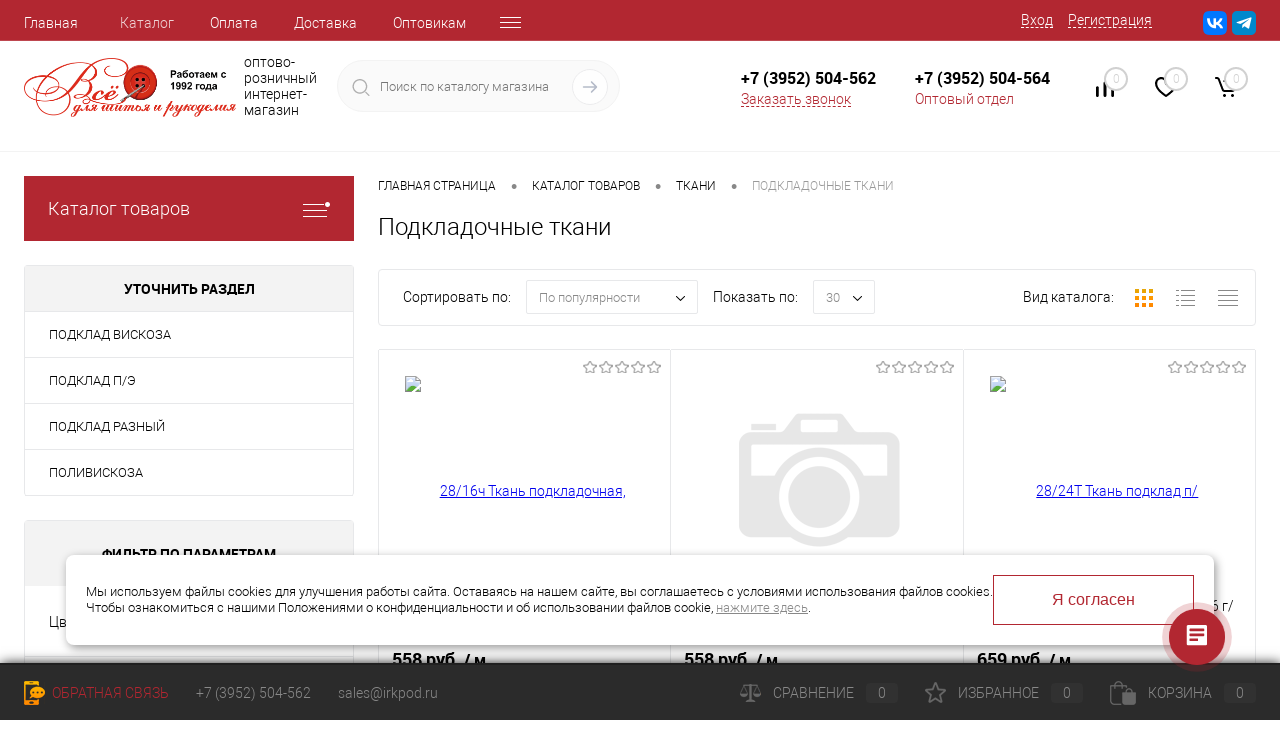

--- FILE ---
content_type: text/html; charset=UTF-8
request_url: https://sew-irk.ru/catalog/tkani/podkladochnye-tkani/
body_size: 113031
content:
<!DOCTYPE html>
<html lang="ru">
	<head>
		<meta charset="UTF-8">
		<meta name="format-detection" content="telephone=no">
		<meta name="viewport" content="width=device-width, initial-scale=1, maximum-scale=1, user-scalable=0"/>
		<link rel="shortcut icon" type="image/x-icon" href="/favicon.ico?v=1637641440?v=" />
		<meta http-equiv="X-UA-Compatible" content="IE=edge">
		<meta name="theme-color" content="#3498db">
		
																																												<meta http-equiv="Content-Type" content="text/html; charset=UTF-8" />
<meta name="robots" content="index, follow" />
<meta name="keywords" content="Подкладочные ткани" />
<meta name="description" content="Подкладочные ткани 100% наличие. Быстрая доставка. Гарантия качества. Интернет магазин №1 в России" />
<link href="/bitrix/js/ui/design-tokens/dist/ui.design-tokens.css?173318472526358" type="text/css"  rel="stylesheet" />
<link href="/bitrix/js/ui/fonts/opensans/ui.font.opensans.css?16672165402555" type="text/css"  rel="stylesheet" />
<link href="/bitrix/js/main/popup/dist/main.popup.bundle.css?173834593129852" type="text/css"  rel="stylesheet" />
<link href="/bitrix/js/main/core/css/core_date.css?166721673510481" type="text/css"  rel="stylesheet" />
<link href="/bitrix/templates/dresscode/components/dresscode/catalog/.default/style.css?1740025370177" type="text/css"  rel="stylesheet" />
<link href="/bitrix/templates/dresscode/components/dresscode/slider/middle/style.css?17400253701988" type="text/css"  rel="stylesheet" />
<link href="/local/templates/.default/components/dresscode/catalog/.default/bitrix/catalog.section.list/level2/style.css?1656447710880" type="text/css"  rel="stylesheet" />
<link href="/bitrix/templates/dresscode/components/bitrix/catalog.smart.filter/.default/style.css?174002537014633" type="text/css"  rel="stylesheet" />
<link href="/local/templates/.default/components/dresscode/catalog/.default/bitrix/catalog.section.list/catalog-pictures/style.css?16564477102702" type="text/css"  rel="stylesheet" />
<link href="/bitrix/templates/dresscode/components/bitrix/system.pagenavigation/round/style.css?17400253701880" type="text/css"  rel="stylesheet" />
<link href="/bitrix/components/dresscode/catalog.subscribe/templates/.default/style.css?17400253696425" type="text/css"  rel="stylesheet" />
<link href="/local/templates/dresscode/fonts/roboto/roboto.css?16376414402457" type="text/css"  data-template-style="true"  rel="stylesheet" />
<link href="/local/templates/dresscode/styles/fancybox.css?162946185112795" type="text/css"  data-template-style="true"  rel="stylesheet" />
<link href="/local/templates/dresscode/themes/white/sew/style.css?163764144042760" type="text/css"  data-template-style="true"  rel="stylesheet" />
<link href="/bitrix/panel/main/popup.css?167396133022696" type="text/css"  data-template-style="true"  rel="stylesheet" />
<link href="/local/templates/dresscode/headers/header7/css/style.css?174547324817387" type="text/css"  data-template-style="true"  rel="stylesheet" />
<link href="/local/templates/dresscode/headers/header7/css/types/type1.css?163764144072" type="text/css"  data-template-style="true"  rel="stylesheet" />
<link href="/bitrix/templates/dresscode/components/bitrix/menu/topMenu6/style.css?1740025370637" type="text/css"  data-template-style="true"  rel="stylesheet" />
<link href="/bitrix/components/dresscode/sale.geo.positiion/templates/.default/style.css?174002536912480" type="text/css"  data-template-style="true"  rel="stylesheet" />
<link href="/bitrix/components/dresscode/search.line/templates/version2/style.css?17400253697382" type="text/css"  data-template-style="true"  rel="stylesheet" />
<link href="/local/templates/.default/components/bitrix/form.result.new/modal/style.css?165644771010985" type="text/css"  data-template-style="true"  rel="stylesheet" />
<link href="/bitrix/components/dresscode/compare.line/templates/version4/style.css?17400253691213" type="text/css"  data-template-style="true"  rel="stylesheet" />
<link href="/bitrix/components/dresscode/favorite.line/templates/version4/style.css?17400253691285" type="text/css"  data-template-style="true"  rel="stylesheet" />
<link href="/bitrix/templates/dresscode/components/bitrix/sale.basket.basket.line/topCart5/style.css?17400253701917" type="text/css"  data-template-style="true"  rel="stylesheet" />
<link href="/bitrix/templates/dresscode/components/bitrix/menu/leftMenu/style.css?17400253708239" type="text/css"  data-template-style="true"  rel="stylesheet" />
<link href="/bitrix/templates/dresscode/components/bitrix/menu/leftSubMenu/style.css?1740025370286" type="text/css"  data-template-style="true"  rel="stylesheet" />
<link href="/bitrix/templates/dresscode/components/bitrix/news.list/leftNews/style.css?17400253701305" type="text/css"  data-template-style="true"  rel="stylesheet" />
<link href="/bitrix/templates/dresscode/components/bitrix/subscribe.form/.default/style.css?17400253701115" type="text/css"  data-template-style="true"  rel="stylesheet" />
<link href="/bitrix/templates/dresscode/components/bitrix/breadcrumb/.default/style.css?17400253701346" type="text/css"  data-template-style="true"  rel="stylesheet" />
<link href="/bitrix/components/dresscode/products.by.filter/templates/.default/style.css?17400253691163" type="text/css"  data-template-style="true"  rel="stylesheet" />
<link href="/bitrix/templates/dresscode/components/bitrix/catalog.bigdata.products/.default/style.css?17400253701821" type="text/css"  data-template-style="true"  rel="stylesheet" />
<link href="/local/components/dresscode/footerline.links/templates/.default/style.css?17117101491765" type="text/css"  data-template-style="true"  rel="stylesheet" />
<link href="/local/templates/dresscode/styles.css?17557697485748" type="text/css"  data-template-style="true"  rel="stylesheet" />
<link href="/local/templates/dresscode/template_styles.css?1761115247202491" type="text/css"  data-template-style="true"  rel="stylesheet" />
<script>if(!window.BX)window.BX={};if(!window.BX.message)window.BX.message=function(mess){if(typeof mess==='object'){for(let i in mess) {BX.message[i]=mess[i];} return true;}};</script>
<script>(window.BX||top.BX).message({"pull_server_enabled":"Y","pull_config_timestamp":1745398356,"pull_guest_mode":"N","pull_guest_user_id":0});(window.BX||top.BX).message({"PULL_OLD_REVISION":"Для продолжения корректной работы с сайтом необходимо перезагрузить страницу."});</script>
<script>(window.BX||top.BX).message({"JS_CORE_LOADING":"Загрузка...","JS_CORE_NO_DATA":"- Нет данных -","JS_CORE_WINDOW_CLOSE":"Закрыть","JS_CORE_WINDOW_EXPAND":"Развернуть","JS_CORE_WINDOW_NARROW":"Свернуть в окно","JS_CORE_WINDOW_SAVE":"Сохранить","JS_CORE_WINDOW_CANCEL":"Отменить","JS_CORE_WINDOW_CONTINUE":"Продолжить","JS_CORE_H":"ч","JS_CORE_M":"м","JS_CORE_S":"с","JSADM_AI_HIDE_EXTRA":"Скрыть лишние","JSADM_AI_ALL_NOTIF":"Показать все","JSADM_AUTH_REQ":"Требуется авторизация!","JS_CORE_WINDOW_AUTH":"Войти","JS_CORE_IMAGE_FULL":"Полный размер"});</script>

<script src="/bitrix/js/main/core/core.js?1733184924498062"></script>

<script>BX.Runtime.registerExtension({"name":"main.core","namespace":"BX","loaded":true});</script>
<script>BX.setJSList(["\/bitrix\/js\/main\/core\/core_ajax.js","\/bitrix\/js\/main\/core\/core_promise.js","\/bitrix\/js\/main\/polyfill\/promise\/js\/promise.js","\/bitrix\/js\/main\/loadext\/loadext.js","\/bitrix\/js\/main\/loadext\/extension.js","\/bitrix\/js\/main\/polyfill\/promise\/js\/promise.js","\/bitrix\/js\/main\/polyfill\/find\/js\/find.js","\/bitrix\/js\/main\/polyfill\/includes\/js\/includes.js","\/bitrix\/js\/main\/polyfill\/matches\/js\/matches.js","\/bitrix\/js\/ui\/polyfill\/closest\/js\/closest.js","\/bitrix\/js\/main\/polyfill\/fill\/main.polyfill.fill.js","\/bitrix\/js\/main\/polyfill\/find\/js\/find.js","\/bitrix\/js\/main\/polyfill\/matches\/js\/matches.js","\/bitrix\/js\/main\/polyfill\/core\/dist\/polyfill.bundle.js","\/bitrix\/js\/main\/core\/core.js","\/bitrix\/js\/main\/polyfill\/intersectionobserver\/js\/intersectionobserver.js","\/bitrix\/js\/main\/lazyload\/dist\/lazyload.bundle.js","\/bitrix\/js\/main\/polyfill\/core\/dist\/polyfill.bundle.js","\/bitrix\/js\/main\/parambag\/dist\/parambag.bundle.js"]);
</script>
<script>BX.Runtime.registerExtension({"name":"fx","namespace":"window","loaded":true});</script>
<script>BX.Runtime.registerExtension({"name":"ui.design-tokens","namespace":"window","loaded":true});</script>
<script>BX.Runtime.registerExtension({"name":"main.pageobject","namespace":"window","loaded":true});</script>
<script>(window.BX||top.BX).message({"JS_CORE_LOADING":"Загрузка...","JS_CORE_NO_DATA":"- Нет данных -","JS_CORE_WINDOW_CLOSE":"Закрыть","JS_CORE_WINDOW_EXPAND":"Развернуть","JS_CORE_WINDOW_NARROW":"Свернуть в окно","JS_CORE_WINDOW_SAVE":"Сохранить","JS_CORE_WINDOW_CANCEL":"Отменить","JS_CORE_WINDOW_CONTINUE":"Продолжить","JS_CORE_H":"ч","JS_CORE_M":"м","JS_CORE_S":"с","JSADM_AI_HIDE_EXTRA":"Скрыть лишние","JSADM_AI_ALL_NOTIF":"Показать все","JSADM_AUTH_REQ":"Требуется авторизация!","JS_CORE_WINDOW_AUTH":"Войти","JS_CORE_IMAGE_FULL":"Полный размер"});</script>
<script>BX.Runtime.registerExtension({"name":"window","namespace":"window","loaded":true});</script>
<script>BX.Runtime.registerExtension({"name":"ui.fonts.opensans","namespace":"window","loaded":true});</script>
<script>BX.Runtime.registerExtension({"name":"main.popup","namespace":"BX.Main","loaded":true});</script>
<script>BX.Runtime.registerExtension({"name":"popup","namespace":"window","loaded":true});</script>
<script>(window.BX||top.BX).message({"AMPM_MODE":false});(window.BX||top.BX).message({"MONTH_1":"Январь","MONTH_2":"Февраль","MONTH_3":"Март","MONTH_4":"Апрель","MONTH_5":"Май","MONTH_6":"Июнь","MONTH_7":"Июль","MONTH_8":"Август","MONTH_9":"Сентябрь","MONTH_10":"Октябрь","MONTH_11":"Ноябрь","MONTH_12":"Декабрь","MONTH_1_S":"января","MONTH_2_S":"февраля","MONTH_3_S":"марта","MONTH_4_S":"апреля","MONTH_5_S":"мая","MONTH_6_S":"июня","MONTH_7_S":"июля","MONTH_8_S":"августа","MONTH_9_S":"сентября","MONTH_10_S":"октября","MONTH_11_S":"ноября","MONTH_12_S":"декабря","MON_1":"янв","MON_2":"фев","MON_3":"мар","MON_4":"апр","MON_5":"мая","MON_6":"июн","MON_7":"июл","MON_8":"авг","MON_9":"сен","MON_10":"окт","MON_11":"ноя","MON_12":"дек","DAY_OF_WEEK_0":"Воскресенье","DAY_OF_WEEK_1":"Понедельник","DAY_OF_WEEK_2":"Вторник","DAY_OF_WEEK_3":"Среда","DAY_OF_WEEK_4":"Четверг","DAY_OF_WEEK_5":"Пятница","DAY_OF_WEEK_6":"Суббота","DOW_0":"Вс","DOW_1":"Пн","DOW_2":"Вт","DOW_3":"Ср","DOW_4":"Чт","DOW_5":"Пт","DOW_6":"Сб","FD_SECOND_AGO_0":"#VALUE# секунд назад","FD_SECOND_AGO_1":"#VALUE# секунду назад","FD_SECOND_AGO_10_20":"#VALUE# секунд назад","FD_SECOND_AGO_MOD_1":"#VALUE# секунду назад","FD_SECOND_AGO_MOD_2_4":"#VALUE# секунды назад","FD_SECOND_AGO_MOD_OTHER":"#VALUE# секунд назад","FD_SECOND_DIFF_0":"#VALUE# секунд","FD_SECOND_DIFF_1":"#VALUE# секунда","FD_SECOND_DIFF_10_20":"#VALUE# секунд","FD_SECOND_DIFF_MOD_1":"#VALUE# секунда","FD_SECOND_DIFF_MOD_2_4":"#VALUE# секунды","FD_SECOND_DIFF_MOD_OTHER":"#VALUE# секунд","FD_SECOND_SHORT":"#VALUE#с","FD_MINUTE_AGO_0":"#VALUE# минут назад","FD_MINUTE_AGO_1":"#VALUE# минуту назад","FD_MINUTE_AGO_10_20":"#VALUE# минут назад","FD_MINUTE_AGO_MOD_1":"#VALUE# минуту назад","FD_MINUTE_AGO_MOD_2_4":"#VALUE# минуты назад","FD_MINUTE_AGO_MOD_OTHER":"#VALUE# минут назад","FD_MINUTE_DIFF_0":"#VALUE# минут","FD_MINUTE_DIFF_1":"#VALUE# минута","FD_MINUTE_DIFF_10_20":"#VALUE# минут","FD_MINUTE_DIFF_MOD_1":"#VALUE# минута","FD_MINUTE_DIFF_MOD_2_4":"#VALUE# минуты","FD_MINUTE_DIFF_MOD_OTHER":"#VALUE# минут","FD_MINUTE_0":"#VALUE# минут","FD_MINUTE_1":"#VALUE# минуту","FD_MINUTE_10_20":"#VALUE# минут","FD_MINUTE_MOD_1":"#VALUE# минуту","FD_MINUTE_MOD_2_4":"#VALUE# минуты","FD_MINUTE_MOD_OTHER":"#VALUE# минут","FD_MINUTE_SHORT":"#VALUE#мин","FD_HOUR_AGO_0":"#VALUE# часов назад","FD_HOUR_AGO_1":"#VALUE# час назад","FD_HOUR_AGO_10_20":"#VALUE# часов назад","FD_HOUR_AGO_MOD_1":"#VALUE# час назад","FD_HOUR_AGO_MOD_2_4":"#VALUE# часа назад","FD_HOUR_AGO_MOD_OTHER":"#VALUE# часов назад","FD_HOUR_DIFF_0":"#VALUE# часов","FD_HOUR_DIFF_1":"#VALUE# час","FD_HOUR_DIFF_10_20":"#VALUE# часов","FD_HOUR_DIFF_MOD_1":"#VALUE# час","FD_HOUR_DIFF_MOD_2_4":"#VALUE# часа","FD_HOUR_DIFF_MOD_OTHER":"#VALUE# часов","FD_HOUR_SHORT":"#VALUE#ч","FD_YESTERDAY":"вчера","FD_TODAY":"сегодня","FD_TOMORROW":"завтра","FD_DAY_AGO_0":"#VALUE# дней назад","FD_DAY_AGO_1":"#VALUE# день назад","FD_DAY_AGO_10_20":"#VALUE# дней назад","FD_DAY_AGO_MOD_1":"#VALUE# день назад","FD_DAY_AGO_MOD_2_4":"#VALUE# дня назад","FD_DAY_AGO_MOD_OTHER":"#VALUE# дней назад","FD_DAY_DIFF_0":"#VALUE# дней","FD_DAY_DIFF_1":"#VALUE# день","FD_DAY_DIFF_10_20":"#VALUE# дней","FD_DAY_DIFF_MOD_1":"#VALUE# день","FD_DAY_DIFF_MOD_2_4":"#VALUE# дня","FD_DAY_DIFF_MOD_OTHER":"#VALUE# дней","FD_DAY_AT_TIME":"#DAY# в #TIME#","FD_DAY_SHORT":"#VALUE#д","FD_MONTH_AGO_0":"#VALUE# месяцев назад","FD_MONTH_AGO_1":"#VALUE# месяц назад","FD_MONTH_AGO_10_20":"#VALUE# месяцев назад","FD_MONTH_AGO_MOD_1":"#VALUE# месяц назад","FD_MONTH_AGO_MOD_2_4":"#VALUE# месяца назад","FD_MONTH_AGO_MOD_OTHER":"#VALUE# месяцев назад","FD_MONTH_DIFF_0":"#VALUE# месяцев","FD_MONTH_DIFF_1":"#VALUE# месяц","FD_MONTH_DIFF_10_20":"#VALUE# месяцев","FD_MONTH_DIFF_MOD_1":"#VALUE# месяц","FD_MONTH_DIFF_MOD_2_4":"#VALUE# месяца","FD_MONTH_DIFF_MOD_OTHER":"#VALUE# месяцев","FD_MONTH_SHORT":"#VALUE#мес","FD_YEARS_AGO_0":"#VALUE# лет назад","FD_YEARS_AGO_1":"#VALUE# год назад","FD_YEARS_AGO_10_20":"#VALUE# лет назад","FD_YEARS_AGO_MOD_1":"#VALUE# год назад","FD_YEARS_AGO_MOD_2_4":"#VALUE# года назад","FD_YEARS_AGO_MOD_OTHER":"#VALUE# лет назад","FD_YEARS_DIFF_0":"#VALUE# лет","FD_YEARS_DIFF_1":"#VALUE# год","FD_YEARS_DIFF_10_20":"#VALUE# лет","FD_YEARS_DIFF_MOD_1":"#VALUE# год","FD_YEARS_DIFF_MOD_2_4":"#VALUE# года","FD_YEARS_DIFF_MOD_OTHER":"#VALUE# лет","FD_YEARS_SHORT_0":"#VALUE#л","FD_YEARS_SHORT_1":"#VALUE#г","FD_YEARS_SHORT_10_20":"#VALUE#л","FD_YEARS_SHORT_MOD_1":"#VALUE#г","FD_YEARS_SHORT_MOD_2_4":"#VALUE#г","FD_YEARS_SHORT_MOD_OTHER":"#VALUE#л","CAL_BUTTON":"Выбрать","CAL_TIME_SET":"Установить время","CAL_TIME":"Время","FD_LAST_SEEN_TOMORROW":"завтра в #TIME#","FD_LAST_SEEN_NOW":"только что","FD_LAST_SEEN_TODAY":"сегодня в #TIME#","FD_LAST_SEEN_YESTERDAY":"вчера в #TIME#","FD_LAST_SEEN_MORE_YEAR":"более года назад"});</script>
<script type="extension/settings" data-extension="main.date">{"formats":{"FORMAT_DATE":"DD.MM.YYYY","FORMAT_DATETIME":"DD.MM.YYYY HH:MI:SS","SHORT_DATE_FORMAT":"d.m.Y","MEDIUM_DATE_FORMAT":"j M Y","LONG_DATE_FORMAT":"j F Y","DAY_MONTH_FORMAT":"j F","DAY_SHORT_MONTH_FORMAT":"j M","SHORT_DAY_OF_WEEK_MONTH_FORMAT":"D, j F","SHORT_DAY_OF_WEEK_SHORT_MONTH_FORMAT":"D, j M","DAY_OF_WEEK_MONTH_FORMAT":"l, j F","FULL_DATE_FORMAT":"l, j F Y","SHORT_TIME_FORMAT":"H:i","LONG_TIME_FORMAT":"H:i:s"}}</script>
<script>BX.Runtime.registerExtension({"name":"main.date","namespace":"BX.Main","loaded":true});</script>
<script>(window.BX||top.BX).message({"WEEK_START":1});</script>
<script>BX.Runtime.registerExtension({"name":"date","namespace":"window","loaded":true});</script>
<script>(window.BX||top.BX).message({"LANGUAGE_ID":"ru","FORMAT_DATE":"DD.MM.YYYY","FORMAT_DATETIME":"DD.MM.YYYY HH:MI:SS","COOKIE_PREFIX":"BITRIX_SM","SERVER_TZ_OFFSET":"10800","UTF_MODE":"Y","SITE_ID":"s1","SITE_DIR":"\/","USER_ID":"","SERVER_TIME":1769321912,"USER_TZ_OFFSET":0,"USER_TZ_AUTO":"Y","bitrix_sessid":"2126e2bd2b1c7f88fdc1ebc17ec857a2"});</script>


<script src="/bitrix/js/pull/protobuf/protobuf.js?1656447689274055"></script>
<script src="/bitrix/js/pull/protobuf/model.js?165644768970928"></script>
<script src="/bitrix/js/main/core/core_promise.js?16564476965220"></script>
<script src="/bitrix/js/rest/client/rest.client.js?165644769717414"></script>
<script src="/bitrix/js/pull/client/pull.client.js?173318462883600"></script>
<script src="/bitrix/js/main/core/core_fx.js?165644769616888"></script>
<script src="/bitrix/js/main/pageobject/pageobject.js?1656447696864"></script>
<script src="/bitrix/js/main/core/core_window.js?173318478298766"></script>
<script src="/bitrix/js/main/popup/dist/main.popup.bundle.js?1738345931117175"></script>
<script src="/bitrix/js/main/date/main.date.js?173834593155818"></script>
<script src="/bitrix/js/main/core/core_date.js?165644769636080"></script>
<script>
					(function () {
						"use strict";

						var counter = function ()
						{
							var cookie = (function (name) {
								var parts = ("; " + document.cookie).split("; " + name + "=");
								if (parts.length == 2) {
									try {return JSON.parse(decodeURIComponent(parts.pop().split(";").shift()));}
									catch (e) {}
								}
							})("BITRIX_CONVERSION_CONTEXT_s1");

							if (cookie && cookie.EXPIRE >= BX.message("SERVER_TIME"))
								return;

							var request = new XMLHttpRequest();
							request.open("POST", "/bitrix/tools/conversion/ajax_counter.php", true);
							request.setRequestHeader("Content-type", "application/x-www-form-urlencoded");
							request.send(
								"SITE_ID="+encodeURIComponent("s1")+
								"&sessid="+encodeURIComponent(BX.bitrix_sessid())+
								"&HTTP_REFERER="+encodeURIComponent(document.referrer)
							);
						};

						if (window.frameRequestStart === true)
							BX.addCustomEvent("onFrameDataReceived", counter);
						else
							BX.ready(counter);
					})();
				</script>
<!-- Yandex.Metrika counter --> <script data-skip-moving="true">    (function(m,e,t,r,i,k,a){m[i]=m[i]||function(){(m[i].a=m[i].a||[]).push(arguments)};    m[i].l=1*new Date();    for (var j = 0; j < document.scripts.length; j++) {if (document.scripts[j].src === r) { return; }}    k=e.createElement(t),a=e.getElementsByTagName(t)[0],k.async=1,k.src=r,a.parentNode.insertBefore(k,a)})    (window, document, "script", "https://mc.yandex.ru/metrika/tag.js", "ym");     ym(85715374, "init", {         clickmap:true,         trackLinks:true,         accurateTrackBounce:true,         webvisor:true    }); </script> <noscript><div><img src="https://mc.yandex.ru/watch/85715374" style="position:absolute; left:-9999px;" alt="" /></div></noscript> <!-- /Yandex.Metrika counter -->



<script src="/local/templates/dresscode/js/jquery-1.11.0.min.js?163764144096381"></script>
<script src="/local/templates/dresscode/js/jquery.easing.1.3.js?16376414404579"></script>
<script src="/local/templates/dresscode/js/rangeSlider.js?16376414404276"></script>
<script src="/local/templates/dresscode/js/jquery.session.js?16376414403852"></script>
<script src="/local/templates/dresscode/js/maskedinput.js?163764144010826"></script>
<script src="/local/templates/dresscode/js/system.js?176300677879391"></script>
<script src="/local/templates/dresscode/js/topMenu.js?16376414402693"></script>
<script src="/local/templates/dresscode/js/topSearch.js?16376414401157"></script>
<script src="/local/templates/dresscode/js/dwCarousel.js?16376414408380"></script>
<script src="/local/templates/dresscode/js/dwSlider.js?165575825811766"></script>
<script src="/local/templates/dresscode/js/dwZoomer.js?16376414402421"></script>
<script src="/local/templates/dresscode/js/dwTimer.js?16376414402106"></script>
<script src="/local/templates/dresscode/js/fancybox.js?162946181068263"></script>
<script src="/local/templates/dresscode/myscript.js?1740618933544"></script>
<script src="/bitrix/templates/dresscode/components/bitrix/menu/topMenu6/script.js?17400253702401"></script>
<script src="/bitrix/components/dresscode/sale.geo.positiion/templates/.default/script.js?17400253698824"></script>
<script src="/bitrix/components/dresscode/search.line/templates/version2/script.js?17400253693079"></script>
<script src="/local/templates/.default/components/bitrix/form.result.new/modal/script.js?17664628414939"></script>
<script src="/bitrix/templates/dresscode/components/bitrix/menu/leftMenu/script.js?17400253703011"></script>
<script src="/bitrix/templates/dresscode/components/bitrix/catalog.bigdata.products/.default/script.js?174002537038891"></script>
<script src="/bitrix/components/dresscode/catalog.product.subscribe.online/templates/.default/script.js?17400253691263"></script>
<script src="/bitrix/templates/dresscode/components/dresscode/catalog/.default/script.js?17400253701171"></script>
<script src="/bitrix/templates/dresscode/components/dresscode/slider/middle/js/init.js?1740025370162"></script>
<script src="/bitrix/templates/dresscode/components/bitrix/catalog.smart.filter/.default/script.js?174002537024719"></script>
<script src="/bitrix/components/dresscode/catalog.subscribe/templates/.default/script.js?17400253693930"></script>
<script src="/bitrix/templates/dresscode/components/dresscode/catalog/.default/js/catalog-panel.js?17400253673317"></script>
<script>var _ba = _ba || []; _ba.push(["aid", "76bfb92ce62680ffdb10466b172ab5eb"]); _ba.push(["host", "sew-irk.ru"]); (function() {var ba = document.createElement("script"); ba.type = "text/javascript"; ba.async = true;ba.src = (document.location.protocol == "https:" ? "https://" : "http://") + "bitrix.info/ba.js";var s = document.getElementsByTagName("script")[0];s.parentNode.insertBefore(ba, s);})();</script>


		<title>Подкладочные ткани купить по лучшей цене с доставкой - интернет магазин №1 в России</title>
		<meta name="yandex-verification" content="73112c6ad8f74e18" />
		<script data-skip-moving='true'>
			var yaID = 85715374;
		</script>
<!-- Varioqub experiments -->
<script>
(function(e, x, pe, r, i, me, nt){
e[i]=e[i]||function(){(e[i].a=e[i].a||[]).push(arguments)},
me=x.createElement(pe),me.async=1,me.src=r,nt=x.getElementsByTagName(pe)[0],nt.parentNode.insertBefore(me,nt)})
(window, document, 'script', 'https://abt.s3.yandex.net/expjs/latest/exp.js', 'ymab');
ymab('metrika.85715374', 'init'/*, {clientFeatures}, {callback}*/);
</script>
	</head>
	<body class="loading  panels_white">
		<div id="panel">
					</div>
		<div id="foundation">
			<div id="headerLine4" class="color_theme">
	<div class="limiter">
		<div class="subTable">
			<div class="subTableColumn">
				<div class="headerLineMenu2">
						<ul id="subMenu">
									<li><a href="/">Главная</a></li>
												<li><a class="selected">Каталог</a></li>
												<li><a href="/about/howto/">Оплата</a></li>
												<li><a href="/about/delivery/">Доставка</a></li>
												<li><a href="/prices-info/">Оптовикам</a></li>
												<li><a href="/stores/">Магазины</a></li>
												<li><a href="/stock/">Акции</a></li>
												<li><a href="/services/uchebnyy_tsentr/">Школа шитья</a></li>
												<li><a href="/services/servis2/">Сервисный центр</a></li>
												<li><a href="/stock/rasprodazha-elektroniki-i-bytovoy-tekhniki/">Бонусная программа</a></li>
												<li><a href="/koshp/">Комплексное оснащение швейных производств</a></li>
						</ul>
				</div>
			</div>
			<div class="subTableColumn">
				<div id="topAuth">
					<ul>
							<li class="top-auth-login"><a href="/auth/?backurl=/catalog/tkani/podkladochnye-tkani/">Вход</a></li>
	<li class="top-auth-register"><a href="/auth/?register=yes&amp;backurl=/catalog/tkani/podkladochnye-tkani/">Регистрация</a></li>
					</ul>
				</div>
				<div id="geoPosition" class="color_default">
					<ul>
						<!--'start_frame_cache_1Kz6Lg'--><!--'end_frame_cache_1Kz6Lg'-->					</ul>
				</div>
				<div id="topSocial">
					<ul class="topSoc">
	<li class="topSocItem"><a href="https://vk.com/sewirk" class="socVK" target=_blank></a></li>
	<li class="topSocItem"><a href="https://t.me/sewirk" class="socTG" target=_blank></a></li>
	</li>
</ul>				</div>
			</div>
		</div>
	</div>
</div>
<div id="subHeader7">
	<div class="limiter">
		<div class="subTable">
			<div class="subTableRow">
				<div class="subTableColumn">
					<div class="verticalBlock">
						<div id="logo">
							 <a href="/"><img alt="Group 2 (1).png" src="/upload/medialibrary/653/io4kmred7x52f0f26sq3wc3qk4u7b29i.png" title="Group 2 (1).png"></a>
						</div>
						<span class="logo__slogan">Работает с 1992 года</span>
					</div>
				</div>
				<div class="subTableColumn searchblock_last">
					<div id="topSearchLine">
					<span class="slogan__about-logo">оптово-розничный<br/>интернет-магазин</span>
						<div id="topSearch2">
	<form action="/search/" method="GET" id="topSearchForm">
		<div class="searchContainerInner">
			<div class="searchContainer">
				<div class="searchColumn">
					<input type="text" name="q" value="" autocomplete="off" placeholder="Поиск по каталогу магазина" id="searchQuery">
				</div>
				<div class="searchColumn">
					<input type="submit" name="send" value="Y" id="goSearch">
					<input type="hidden" name="r" value="Y">
				</div>
			</div>
		</div>
	</form>
</div>
<div id="searchResult"></div>
<div id="searchOverlap"></div>
<script>
	var searchAjaxPath = "/bitrix/components/dresscode/search.line/ajax.php";
	var searchProductParams = '{"COMPONENT_TEMPLATE":"version2","IBLOCK_TYPE":"catalog","IBLOCK_ID":"25","CACHE_TYPE":"A","CACHE_TIME":"3600000","PRICE_CODE":[],"CONVERT_CURRENCY":"Y","CURRENCY_ID":"RUB","PROPERTY_CODE":["CML2_ARTICLE","COLLECTION","ATT_BRAND","USER_ID","BLOG_POST_ID","VIDEO","MORE_PROPERTIES","BLOG_COMMENTS_CNT","VOTE_COUNT","OFFERS","SHOW_MENU","SIMILAR_PRODUCT","RATING","RELATED_PRODUCT","VOTE_SUM","COLOR","ZOOM2","BATTERY_LIFE","SWITCH","GRAF_PROC","LENGTH_OF_CORD","DISPLAY","LOADING_LAUNDRY","FULL_HD_VIDEO_RECORD","INTERFACE","COMPRESSORS","Number_of_Outlets","MAX_RESOLUTION_VIDEO","MAX_BUS_FREQUENCY","MAX_RESOLUTION","FREEZER","POWER_SUB","POWER","HARD_DRIVE_SPACE","MEMORY","OS","ZOOM","PAPER_FEED","SUPPORTED_STANDARTS","VIDEO_FORMAT","SUPPORT_2SIM","MP3","ETHERNET_PORTS","MATRIX","CAMERA","PHOTOSENSITIVITY","DEFROST","SPEED_WIFI","SPIN_SPEED","PRINT_SPEED","SOCKET","IMAGE_STABILIZER","GSM","SIM","TYPE","MEMORY_CARD","TYPE_BODY","TYPE_MOUSE","TYPE_PRINT","CONNECTION","TYPE_OF_CONTROL","TYPE_DISPLAY","TYPE2","REFRESH_RATE","RANGE","AMOUNT_MEMORY","MEMORY_CAPACITY","VIDEO_BRAND","DIAGONAL","RESOLUTION","TOUCH","CORES","LINE_PROC","PROCESSOR","CLOCK_SPEED","TYPE_PROCESSOR","PROCESSOR_SPEED","HARD_DRIVE","HARD_DRIVE_TYPE","Number_of_memory_slots","MAXIMUM_MEMORY_FREQUENCY","TYPE_MEMORY","BLUETOOTH","FM","GPS","HDMI","SMART_TV","USB","WIFI","FLASH","ROTARY_DISPLAY","SUPPORT_3D","SUPPORT_3G","WITH_COOLER","FINGERPRINT","TOTAL_OUTPUT_POWER","VID_ZASTECHKI","VID_SUMKI","PROFILE","VYSOTA_RUCHEK","GAS_CONTROL","WARRANTY","GRILL","GENRE","OTSEKOV","CONVECTION","INTAKE_POWER","NAZNAZHENIE","BULK","PODKLADKA","SURFACE_COATING","brand_tyres","SEASON","SEASONOST","DUST_COLLECTION","REF","COUNTRY_BRAND","DRYING","REMOVABLE_TOP_COVER","CONTROL","FINE_FILTER","FORM_FAKTOR","SKU_COLOR","DELIVERY","PICKUP",""],"HIDE_NOT_AVAILABLE":"Y","HIDE_MEASURES":"N","CONVERT_CASE":"N","STEMMING":"N","LAZY_LOAD_PICTURES":"N","~COMPONENT_TEMPLATE":"version2","~IBLOCK_TYPE":"catalog","~IBLOCK_ID":"25","~CACHE_TYPE":"A","~CACHE_TIME":"3600000","~PRICE_CODE":[],"~CONVERT_CURRENCY":"Y","~CURRENCY_ID":"RUB","~PROPERTY_CODE":["CML2_ARTICLE","COLLECTION","ATT_BRAND","USER_ID","BLOG_POST_ID","VIDEO","MORE_PROPERTIES","BLOG_COMMENTS_CNT","VOTE_COUNT","OFFERS","SHOW_MENU","SIMILAR_PRODUCT","RATING","RELATED_PRODUCT","VOTE_SUM","COLOR","ZOOM2","BATTERY_LIFE","SWITCH","GRAF_PROC","LENGTH_OF_CORD","DISPLAY","LOADING_LAUNDRY","FULL_HD_VIDEO_RECORD","INTERFACE","COMPRESSORS","Number_of_Outlets","MAX_RESOLUTION_VIDEO","MAX_BUS_FREQUENCY","MAX_RESOLUTION","FREEZER","POWER_SUB","POWER","HARD_DRIVE_SPACE","MEMORY","OS","ZOOM","PAPER_FEED","SUPPORTED_STANDARTS","VIDEO_FORMAT","SUPPORT_2SIM","MP3","ETHERNET_PORTS","MATRIX","CAMERA","PHOTOSENSITIVITY","DEFROST","SPEED_WIFI","SPIN_SPEED","PRINT_SPEED","SOCKET","IMAGE_STABILIZER","GSM","SIM","TYPE","MEMORY_CARD","TYPE_BODY","TYPE_MOUSE","TYPE_PRINT","CONNECTION","TYPE_OF_CONTROL","TYPE_DISPLAY","TYPE2","REFRESH_RATE","RANGE","AMOUNT_MEMORY","MEMORY_CAPACITY","VIDEO_BRAND","DIAGONAL","RESOLUTION","TOUCH","CORES","LINE_PROC","PROCESSOR","CLOCK_SPEED","TYPE_PROCESSOR","PROCESSOR_SPEED","HARD_DRIVE","HARD_DRIVE_TYPE","Number_of_memory_slots","MAXIMUM_MEMORY_FREQUENCY","TYPE_MEMORY","BLUETOOTH","FM","GPS","HDMI","SMART_TV","USB","WIFI","FLASH","ROTARY_DISPLAY","SUPPORT_3D","SUPPORT_3G","WITH_COOLER","FINGERPRINT","TOTAL_OUTPUT_POWER","VID_ZASTECHKI","VID_SUMKI","PROFILE","VYSOTA_RUCHEK","GAS_CONTROL","WARRANTY","GRILL","GENRE","OTSEKOV","CONVECTION","INTAKE_POWER","NAZNAZHENIE","BULK","PODKLADKA","SURFACE_COATING","brand_tyres","SEASON","SEASONOST","DUST_COLLECTION","REF","COUNTRY_BRAND","DRYING","REMOVABLE_TOP_COVER","CONTROL","FINE_FILTER","FORM_FAKTOR","SKU_COLOR","DELIVERY","PICKUP",""],"~HIDE_NOT_AVAILABLE":"Y","~HIDE_MEASURES":"N","~CONVERT_CASE":"N","~STEMMING":"N","~LAZY_LOAD_PICTURES":"N"}';
</script>
					</div>
				</div>
				<div class="subTableColumn">
					<div class="phonesContainer">
						<div class="firstPhones">
							<div class="phonesTb">
								<div class="phonesTc">
									<a href="/callback/" class="callBackIcon"></a>
								</div>
								<div class="phonesTc">
										<span class="heading">
		<a href="tel:+7 (3952) 504-562" style="text-decoration: none; color: inherit;">
			+7 (3952) 504-562		</a>
	</span>
<a href="#" class="openWebFormModal link callBack" data-id="2">Заказать звонок</a>
<div class="webformModal" id="webFormDwModal_2">
	<div class="webformModalHideScrollBar">
		<div class="webformModalcn100">
			<div class="webformModalContainer">
				<div class="webFormDwModal" data-id="2">
																					<form name="DW_CALLBACK_FORM" action="/catalog/tkani/podkladochnye-tkani/" method="POST" enctype="multipart/form-data"><input type="hidden" name="sessid" id="sessid" value="2126e2bd2b1c7f88fdc1ebc17ec857a2" /><input type="hidden" name="WEB_FORM_ID" value="2" />																					<div class="webFormModalHeading">Заказать звонок<a href="#" class="webFormModalHeadingExit"></a></div>
																					<p class="webFormDescription">Оставьте Ваше сообщение и контактные данные и наши специалисты свяжутся с Вами в ближайшее рабочее время для решения Вашего вопроса.</p>
																			<div class="webFormItems">
																											<div class="webFormItem" id="WEB_FORM_ITEM_TELEPHONE">
											<div class="webFormItemCaption">
																																						<img src="/upload/form/9d0/7sq8wy4v3n27qjb2u5iw2hrxvvoivw55.png" class="webFormItemImage" alt="Ваш телефон">
																								<div class="webFormItemLabel">Ваш телефон<span class="webFormItemRequired">*</span></div>
											</div>
											<div class="webFormItemError"></div>
											<div class="webFormItemField" data-required="Y">
																									<input type="text"  class="inputtext"  name="form_text_6" value="" size="40">																							</div>
										</div>
																																				<div class="webFormItem" id="WEB_FORM_ITEM_NAME">
											<div class="webFormItemCaption">
																																						<img src="/upload/form/a20/jvefwnp3ivmx1lj25t3awt0d8xxh1al5.png" class="webFormItemImage" alt="Ваше имя">
																								<div class="webFormItemLabel">Ваше имя</div>
											</div>
											<div class="webFormItemError"></div>
											<div class="webFormItemField">
																									<input type="text"  class="inputtext"  name="form_text_7" value="" size="40">																							</div>
										</div>
																									<div class="personalInfo" style="display: none;">
									<div class="webFormItem">
										<div class="webFormItemError"></div>
										<div class="webFormItemField" data-required="Y">
											<input type="checkbox" class="personalInfoField" name="personalInfo" value="Y" checked><label class="label-for" data-for="personalInfoField">Нажимая на кнопку "Отправить", я выражаю согласие на <a href="/personal-info/" class="pilink" target=_blank>обработку моих персональных данных</a> и соглашаюсь с <a href="/privacy-policy/" class="pilink" target=_blank>политикой конфиденциальности</a>.<span class="webFormItemRequired">*</span></label>
										</div>
									</div>
								</div>
															</div>
												<div class="webFormError"></div>
												<div class="webFormTools">
							<div class="tb">
								<div class="tc">
									<input  type="submit" name="web_form_submit" value="Отправить" class="sendWebFormDw" />
									<input type="hidden" name="web_form_apply" value="Y" />
								</div>
								<div class="tc"><input type="reset" value="Сбросить" /></div>
							</div>
							<p>Нажимая на кнопку "Отправить", я выражаю согласие на <a href="/personal-info/" class="pilink" target=_blank>обработку моих персональных данных</a> и соглашаюсь с <a href="/privacy-policy/" class="pilink" target=_blank>политикой конфиденциальности</a>.<span class="webFormItemRequired">*</span></p>
							<p><span class="form-required starrequired">*</span> - Поля, обязательные для заполнения</p>
						</div>
						</form>									</div>
			</div>
		</div>
	</div>
</div>
<div class="webFormMessage" id="webFormMessage_2">
	<div class="webFormMessageContainer">
		<div class="webFormMessageMiddle">
			<div class="webFormMessageHeading">Сообщение отправлено</div>
			<div class="webFormMessageDescription">Ваше сообщение успешно отправлено. В ближайшее время с Вами свяжется наш специалист</div>
			<a href="#" class="webFormMessageExit">Закрыть окно</a>
		</div>
	</div>
</div>
<script>
	var webFormAjaxDir = "/local/templates/.default/components/bitrix/form.result.new/modal/ajax.php";
	var webFormSiteId = "s1";
</script>								</div>
							</div>
						</div>
						<div class="secondPhones">
							<div class="phonesTb">
								<div class="phonesTc">
									<a href="/callback/" class="scheduleIcon"></a>
								</div>
								<div class="phonesTc">
									


	<span class="heading">
		<a href="tel:+7 (3952) 504-564" style="text-decoration: none; color: inherit;">
			+7 (3952) 504-564		</a>
	</span>


<div class="weekend_info">Оптовый отдел</div>								</div>
							</div>
						</div>
					</div>
				</div>
				<div class="subTableColumn">
					<div class="toolsContainer">
						<div class="topCompare">
							<div id="flushTopCompare">
								<!--'start_frame_cache_yqTuxz'-->
<a class="text">
	<span class="icon"></span>
	<span class="value">0</span>
</a>

<script>
	window.compareTemplate = "version4";
</script>

<!--'end_frame_cache_yqTuxz'-->							</div>
						</div>
						<div class="topWishlist">
							<div id="flushTopwishlist">
								<!--'start_frame_cache_zkASNO'--><a class="text">
	<span class="icon"></span>
	<span class="value">0</span>
</a>

<script>
	window.wishListTemplate = "version4";
</script>

<!--'end_frame_cache_zkASNO'-->							</div>
						</div>
						<div class="cart">
							<div id="flushTopCart">
								<!--'start_frame_cache_FKauiI'-->	<a class="countLink">
		<span class="count">0</span>
	</a>
	<a class="heading">
		<span class="cartLabel">
			В корзине		</span>
		<span class="total">
							пока пусто					</span>
	</a>
<script>
	window.topCartTemplate = "topCart5";
</script>
<!--'end_frame_cache_FKauiI'-->							</div>
						</div>
					</div>
				</div>
			</div>
		</div>
	</div>
</div>			<div id="main" class="color_white">
				<div class="limiter">
					<div class="compliter">
													<div id="left">
	<a href="/catalog/" class="heading orange menuRolled" id="catalogMenuHeading">Каталог товаров<ins></ins></a>
	<div class="collapsed">
					<ul id="leftMenu">
							<li class="eChild allow-dropdown nested">
					<a href="/catalog/bytovoe-shveynoe-oborudovanie/" class="menuLink">
						<span class="tb">
								<span class="pc no-image">
																		<span class="back"></span>
								</span>
							<span class="tx">
								<span class="link-title">БЫТОВОЕ ШВЕЙНОЕ ОБОРУДОВАНИЕ</span>
								<span class="dropdown btn-simple btn-micro"></span>
							</span>
						</span>
					</a>
											<div class="drop">
																						<ul class="menuItems">
																			<li>
																						<a href="/catalog/bytovoe-shveynoe-oborudovanie/bytovye-shveynye-mashiny/" class="menuLink">
												<span class="link-title">Бытовые швейные машины</span>
												<small></small>
																							</a>
										</li>
																													<li>
																						<a href="/catalog/bytovoe-shveynoe-oborudovanie/zapchasti-dlya-bytovykh-shveynykh-mashin/" class="menuLink">
												<span class="link-title">Запчасти для бытовых швейных машин</span>
												<small></small>
																							</a>
										</li>
																													<li>
																						<a href="/catalog/bytovoe-shveynoe-oborudovanie/igly-dlya-bytovykh-shveynykh-mashin/" class="menuLink">
												<span class="link-title">Иглы для бытовых швейных машин</span>
												<small></small>
																							</a>
										</li>
																													<li>
																						<a href="/catalog/bytovoe-shveynoe-oborudovanie/prinadlezhnosti-dlya-shveynykh-mashin/" class="menuLink">
												<span class="link-title">Принадлежности для швейных машин</span>
												<small></small>
																							</a>
										</li>
																													<li>
																						<a href="/catalog/bytovoe-shveynoe-oborudovanie/suvenirnaya-produktsiya/" class="menuLink">
												<span class="link-title">Сувенирная продукция</span>
												<small></small>
																							</a>
										</li>
																											</ul>
																				</div>
									</li>
							<li class="eChild allow-dropdown nested">
					<a href="/catalog/promyshlennoe-shveynoe-oborudovanie-i-masterskaya/" class="menuLink">
						<span class="tb">
								<span class="pc no-image">
																		<span class="back"></span>
								</span>
							<span class="tx">
								<span class="link-title">ПРОМЫШЛЕННОЕ ШВЕЙНОЕ ОБОРУДОВАНИЕ и МАСТЕРСКАЯ</span>
								<span class="dropdown btn-simple btn-micro"></span>
							</span>
						</span>
					</a>
											<div class="drop">
																						<ul class="menuItems">
																			<li>
																						<a href="/catalog/promyshlennoe-shveynoe-oborudovanie-i-masterskaya/kitay-sew-suppllies/" class="menuLink">
												<span class="link-title">Sew Suppllies (Лапки и приспособления)</span>
												<small></small>
																							</a>
										</li>
																													<li>
																						<a href="/catalog/promyshlennoe-shveynoe-oborudovanie-i-masterskaya/lapki-prisposobleniya-okantovateli-pshm/" class="menuLink">
												<span class="link-title">Лапки, приспособления, окантователи ПШМ</span>
												<small></small>
																							</a>
										</li>
																													<li>
																						<a href="/catalog/promyshlennoe-shveynoe-oborudovanie-i-masterskaya/maslo/" class="menuLink">
												<span class="link-title">Масло</span>
												<small></small>
																							</a>
										</li>
																													<li>
																						<a href="/catalog/promyshlennoe-shveynoe-oborudovanie-i-masterskaya/prom-shveynoe-oborudovanie/" class="menuLink">
												<span class="link-title">ПРОМ.ШВЕЙНОЕ ОБОРУДОВАНИЕ</span>
												<small></small>
																							</a>
										</li>
																													<li>
																						<a href="/catalog/promyshlennoe-shveynoe-oborudovanie-i-masterskaya/promyshlennoe-vto/" class="menuLink">
												<span class="link-title">Промышленное ВТО</span>
												<small></small>
																							</a>
										</li>
																													<li>
																						<a href="/catalog/promyshlennoe-shveynoe-oborudovanie-i-masterskaya/svetilniki-i-aksessuary-dlya-shveynykh-mashin-/" class="menuLink">
												<span class="link-title">Светильники и аксессуары для швейных машин </span>
												<small></small>
																							</a>
										</li>
																											</ul>
																				</div>
									</li>
							<li class="eChild allow-dropdown nested">
					<a href="/catalog/vyazalnoe-oborudovanie/" class="menuLink">
						<span class="tb">
								<span class="pc no-image">
																		<span class="back"></span>
								</span>
							<span class="tx">
								<span class="link-title">ВЯЗАЛЬНОЕ ОБОРУДОВАНИЕ</span>
								<span class="dropdown btn-simple btn-micro"></span>
							</span>
						</span>
					</a>
											<div class="drop">
																						<ul class="menuItems">
																			<li>
																						<a href="/catalog/vyazalnoe-oborudovanie/vyazalnye-aksessuary/" class="menuLink">
												<span class="link-title">Вязальные аксессуары</span>
												<small></small>
																							</a>
										</li>
																													<li>
																						<a href="/catalog/vyazalnoe-oborudovanie/vyazalnye-mashiny/" class="menuLink">
												<span class="link-title">Вязальные машины</span>
												<small></small>
																							</a>
										</li>
																													<li>
																						<a href="/catalog/vyazalnoe-oborudovanie/karetki/" class="menuLink">
												<span class="link-title">Каретки</span>
												<small></small>
																							</a>
										</li>
																											</ul>
																				</div>
									</li>
							<li class="eChild allow-dropdown nested">
					<a href="/catalog/gladilnoe-oborudovanie/" class="menuLink">
						<span class="tb">
								<span class="pc no-image">
																		<span class="back"></span>
								</span>
							<span class="tx">
								<span class="link-title">ГЛАДИЛЬНОЕ ОБОРУДОВАНИЕ</span>
								<span class="dropdown btn-simple btn-micro"></span>
							</span>
						</span>
					</a>
											<div class="drop">
																						<ul class="menuItems">
																			<li>
																						<a href="/catalog/gladilnoe-oborudovanie/parogeneratory/" class="menuLink">
												<span class="link-title">Парогенераторы</span>
												<small></small>
																							</a>
										</li>
																													<li>
																						<a href="/catalog/gladilnoe-oborudovanie/aksessuary/" class="menuLink">
												<span class="link-title">Аксессуары</span>
												<small></small>
																							</a>
										</li>
																													<li>
																						<a href="/catalog/gladilnoe-oborudovanie/gladilnye-doski-stoly/" class="menuLink">
												<span class="link-title">Гладильные доски, столы</span>
												<small></small>
																							</a>
										</li>
																													<li>
																						<a href="/catalog/gladilnoe-oborudovanie/kolodki-portnovskie/" class="menuLink">
												<span class="link-title">Колодки портновские</span>
												<small></small>
																							</a>
										</li>
																													<li>
																						<a href="/catalog/gladilnoe-oborudovanie/utyugi-shchetki/" class="menuLink">
												<span class="link-title">Утюги/щетки</span>
												<small></small>
																							</a>
										</li>
																											</ul>
																				</div>
									</li>
							<li class="eChild allow-dropdown nested">
					<a href="/catalog/manekeny/" class="menuLink">
						<span class="tb">
								<span class="pc no-image">
																		<span class="back"></span>
								</span>
							<span class="tx">
								<span class="link-title">МАНЕКЕНЫ</span>
								<span class="dropdown btn-simple btn-micro"></span>
							</span>
						</span>
					</a>
											<div class="drop">
																						<ul class="menuItems">
																			<li>
																						<a href="/catalog/manekeny/myagkie/" class="menuLink">
												<span class="link-title">Мягкие</span>
												<small></small>
																							</a>
										</li>
																													<li>
																						<a href="/catalog/manekeny/podstavki-i-aksessuary-/" class="menuLink">
												<span class="link-title">Подставки и аксессуары </span>
												<small></small>
																							</a>
										</li>
																													<li>
																						<a href="/catalog/manekeny/razdvizhnye/" class="menuLink">
												<span class="link-title">Раздвижные</span>
												<small></small>
																							</a>
										</li>
																											</ul>
																				</div>
									</li>
							<li class="eChild allow-dropdown nested">
					<a href="/catalog/mebel-dlya-shitya-i-rukodeliya/" class="menuLink">
						<span class="tb">
								<span class="pc no-image">
																		<span class="back"></span>
								</span>
							<span class="tx">
								<span class="link-title">МЕБЕЛЬ ДЛЯ ШИТЬЯ И РУКОДЕЛИЯ</span>
								<span class="dropdown btn-simple btn-micro"></span>
							</span>
						</span>
					</a>
											<div class="drop">
																						<ul class="menuItems">
																			<li>
																						<a href="/catalog/mebel-dlya-shitya-i-rukodeliya/mebel-mackosh/" class="menuLink">
												<span class="link-title">Мебель Маckosh</span>
												<small></small>
																							</a>
										</li>
																											</ul>
																				</div>
									</li>
							<li class="eChild allow-dropdown nested">
					<a href="/catalog/pryazha-i-spitsy/" class="menuLink">
						<span class="tb">
								<span class="pc no-image">
																		<span class="back"></span>
								</span>
							<span class="tx">
								<span class="link-title">ПРЯЖА И СПИЦЫ</span>
								<span class="dropdown btn-simple btn-micro"></span>
							</span>
						</span>
					</a>
											<div class="drop">
															<ul class="menuItems">
																			<li>
																						<a href="/catalog/pryazha-i-spitsy/prisposobleniya-dlya-vyazaniya/" class="menuLink">
												<span class="link-title">Приспособления для вязания</span>
												<small></small>
																							</a>
										</li>
																														<li>
																						<a href="/catalog/pryazha-i-spitsy/spitsy-kryuchki/" class="menuLink">
												<span class="link-title">Спицы, крючки</span>
												<small></small>
																							</a>
										</li>
																												</ul>
																						<ul class="menuItems">
																			<li>
																						<a href="/catalog/pryazha-i-spitsy/zhurnaly-po-vyazaniyu/" class="menuLink">
												<span class="link-title">Журналы по вязанию</span>
												<small></small>
																							</a>
										</li>
																													<li>
																						<a href="/catalog/pryazha-i-spitsy/pryazha/" class="menuLink">
												<span class="link-title">Пряжа</span>
												<small></small>
																							</a>
										</li>
																													<li>
																						<a href="/catalog/pryazha-i-spitsy/nitki-dlya-rukodeliya-kirov/" class="menuLink">
												<span class="link-title">Нитки для рукоделия Киров</span>
												<small></small>
																							</a>
										</li>
																											</ul>
																				</div>
									</li>
							<li class="eChild allow-dropdown nested">
					<a href="/catalog/rukodelie/" class="menuLink">
						<span class="tb">
								<span class="pc no-image">
																		<span class="back"></span>
								</span>
							<span class="tx">
								<span class="link-title">РУКОДЕЛИЕ</span>
								<span class="dropdown btn-simple btn-micro"></span>
							</span>
						</span>
					</a>
											<div class="drop">
															<ul class="menuItems">
																			<li>
																						<a href="/catalog/rukodelie/rasprodazha-rukodelie/" class="menuLink">
												<span class="link-title">Распродажа рукоделие</span>
												<small></small>
																							</a>
										</li>
																														<li>
																						<a href="/catalog/rukodelie/biser-payetki/" class="menuLink">
												<span class="link-title">Бисер, пайетки</span>
												<small></small>
																							</a>
										</li>
																														<li>
																						<a href="/catalog/rukodelie/vyshivka-i-prisposobleniya-dlya-vyshivaniya/" class="menuLink">
												<span class="link-title">Вышивка и приспособления для вышивания</span>
												<small></small>
																							</a>
										</li>
																														<li>
																						<a href="/catalog/rukodelie/valyanie/" class="menuLink">
												<span class="link-title">Валяние</span>
												<small></small>
																							</a>
										</li>
																														<li>
																						<a href="/catalog/rukodelie/pechvork-kvilting/" class="menuLink">
												<span class="link-title">Пэчворк/Квилтинг</span>
												<small></small>
																							</a>
										</li>
																												</ul>
																						<ul class="menuItems">
																			<li>
																						<a href="/catalog/rukodelie/boa-perya-pompony-dekorativnye/" class="menuLink">
												<span class="link-title">Боа, Перья, Помпоны декоративные</span>
												<small></small>
																							</a>
										</li>
																													<li>
																						<a href="/catalog/rukodelie/businy-strazy/" class="menuLink">
												<span class="link-title">Бусины, стразы</span>
												<small></small>
																							</a>
										</li>
																													<li>
																						<a href="/catalog/rukodelie/kukolnaya-furnitura/" class="menuLink">
												<span class="link-title">Кукольная фурнитура</span>
												<small></small>
																							</a>
										</li>
																													<li>
																						<a href="/catalog/rukodelie/zagotovki-dlya-dekorirovaniya-/" class="menuLink">
												<span class="link-title">Заготовки для декорирования </span>
												<small></small>
																							</a>
										</li>
																													<li>
																						<a href="/catalog/rukodelie/prisposobleniya-i-instrumenty-dlya-rukodeliya/" class="menuLink">
												<span class="link-title">Приспособления и инструменты для рукоделия</span>
												<small></small>
																							</a>
										</li>
																													<li>
																						<a href="/catalog/rukodelie/tvorchestvo/" class="menuLink">
												<span class="link-title">Творчество</span>
												<small></small>
																							</a>
										</li>
																													<li>
																						<a href="/catalog/rukodelie/fetr-i-foamiran/" class="menuLink">
												<span class="link-title">Фетр и Фоамиран</span>
												<small></small>
																							</a>
										</li>
																													<li>
																						<a href="/catalog/rukodelie/tovary-dlya-izgotovleniya-bizhuterii/" class="menuLink">
												<span class="link-title">Товары для изготовления бижутерии</span>
												<small></small>
																							</a>
										</li>
																											</ul>
																				</div>
									</li>
							<li class="eChild allow-dropdown nested">
					<a href="/catalog/tkani/" class="menuLink">
						<span class="tb">
								<span class="pc no-image">
																		<span class="back"></span>
								</span>
							<span class="tx">
								<span class="link-title">ТКАНИ</span>
								<span class="dropdown btn-simple btn-micro"></span>
							</span>
						</span>
					</a>
											<div class="drop">
																						<ul class="menuItems">
																			<li>
																						<a href="/catalog/tkani/rasprodazha-tkani/" class="menuLink">
												<span class="link-title">Распродажа ткани</span>
												<small></small>
																							</a>
										</li>
																													<li>
																						<a href="/catalog/tkani/atlas/" class="menuLink">
												<span class="link-title">Атлас</span>
												<small></small>
																							</a>
										</li>
																													<li>
																						<a href="/catalog/tkani/bifleks/" class="menuLink">
												<span class="link-title">Бифлекс</span>
												<small></small>
																							</a>
										</li>
																													<li>
																						<a href="/catalog/tkani/velvet-velyur-barkhat/" class="menuLink">
												<span class="link-title">Вельвет, велюр, бархат</span>
												<small></small>
																							</a>
										</li>
																													<li>
																						<a href="/catalog/tkani/gabardin/" class="menuLink">
												<span class="link-title">Габардин</span>
												<small></small>
																							</a>
										</li>
																													<li>
																						<a href="/catalog/tkani/zhakkard/" class="menuLink">
												<span class="link-title">Жаккард</span>
												<small></small>
																							</a>
										</li>
																													<li>
																						<a href="/catalog/tkani/kostyumno-platelnye-tkani/" class="menuLink">
												<span class="link-title">Костюмно-плательные ткани</span>
												<small></small>
																							</a>
										</li>
																													<li>
																						<a href="/catalog/tkani/krep-satin/" class="menuLink">
												<span class="link-title">Креп-сатин</span>
												<small></small>
																							</a>
										</li>
																													<li>
																						<a href="/catalog/tkani/legkie-bluzochno-platelnye-tkani/" class="menuLink">
												<span class="link-title">Легкие блузочно-плательные ткани</span>
												<small></small>
																							</a>
										</li>
																													<li>
																						<a href="/catalog/tkani/parcha-payetki-gologramma/" class="menuLink">
												<span class="link-title">Парча, пайетки, голограмма</span>
												<small></small>
																							</a>
										</li>
																													<li>
																						<a href="/catalog/tkani/plashchevye-tkani/" class="menuLink">
												<span class="link-title">Плащевые ткани</span>
												<small></small>
																							</a>
										</li>
																													<li>
																						<a href="/catalog/tkani/podkladochnye-tkani/" class="menuLink">
												<span class="link-title">Подкладочные ткани</span>
												<small></small>
																							</a>
										</li>
																													<li>
																						<a href="/catalog/tkani/setka-fatin/" class="menuLink">
												<span class="link-title">Сетка/фатин</span>
												<small></small>
																							</a>
										</li>
																													<li>
																						<a href="/catalog/tkani/tkani-dlya-doma/" class="menuLink">
												<span class="link-title">Ткани для дома</span>
												<small></small>
																							</a>
										</li>
																													<li>
																						<a href="/catalog/tkani/trikotazh/" class="menuLink">
												<span class="link-title">Трикотаж</span>
												<small></small>
																							</a>
										</li>
																													<li>
																						<a href="/catalog/tkani/flisy-velsofty/" class="menuLink">
												<span class="link-title">Флисы/Велсофты</span>
												<small></small>
																							</a>
										</li>
																													<li>
																						<a href="/catalog/tkani/gipyur-kruzhevo/" class="menuLink">
												<span class="link-title">Гипюр, кружево</span>
												<small></small>
																							</a>
										</li>
																													<li>
																						<a href="/catalog/tkani/dzhins/" class="menuLink">
												<span class="link-title">Джинс</span>
												<small></small>
																							</a>
										</li>
																													<li>
																						<a href="/catalog/tkani/kozha-zamsha/" class="menuLink">
												<span class="link-title">Кожа, замша</span>
												<small></small>
																							</a>
										</li>
																													<li>
																						<a href="/catalog/tkani/len-dekorativnyy/" class="menuLink">
												<span class="link-title">Лен декоративный</span>
												<small></small>
																							</a>
										</li>
																													<li>
																						<a href="/catalog/tkani/len-khlopok-pod-len/" class="menuLink">
												<span class="link-title">Лен/хлопок под лен</span>
												<small></small>
																							</a>
										</li>
																													<li>
																						<a href="/catalog/tkani/shifon-kashibo/" class="menuLink">
												<span class="link-title">Шифон, кашибо</span>
												<small></small>
																							</a>
										</li>
																													<li>
																						<a href="/catalog/tkani/mekh/" class="menuLink">
												<span class="link-title">Мех</span>
												<small></small>
																							</a>
										</li>
																													<li>
																						<a href="/catalog/tkani/paltovye-tkani/" class="menuLink">
												<span class="link-title">Пальтовые ткани</span>
												<small></small>
																							</a>
										</li>
																													<li>
																						<a href="/catalog/tkani/spetstkani/" class="menuLink">
												<span class="link-title">Спецткани</span>
												<small></small>
																							</a>
										</li>
																													<li>
																						<a href="/catalog/tkani/tafta-organza-/" class="menuLink">
												<span class="link-title">Тафта, органза </span>
												<small></small>
																							</a>
										</li>
																													<li>
																						<a href="/catalog/tkani/shtornye-tkani/" class="menuLink">
												<span class="link-title">Шторные ткани</span>
												<small></small>
																							</a>
										</li>
																											</ul>
																				</div>
									</li>
							<li class="eChild allow-dropdown nested">
					<a href="/catalog/kleevye-materialy/" class="menuLink">
						<span class="tb">
								<span class="pc no-image">
																		<span class="back"></span>
								</span>
							<span class="tx">
								<span class="link-title">КЛЕЕВЫЕ МАТЕРИАЛЫ</span>
								<span class="dropdown btn-simple btn-micro"></span>
							</span>
						</span>
					</a>
											<div class="drop">
																						<ul class="menuItems">
																			<li>
																						<a href="/catalog/kleevye-materialy/dublirin/" class="menuLink">
												<span class="link-title">Дублирин</span>
												<small></small>
																							</a>
										</li>
																													<li>
																						<a href="/catalog/kleevye-materialy/kley-tekstilnyy-/" class="menuLink">
												<span class="link-title">Клей текстильный </span>
												<small></small>
																							</a>
										</li>
																													<li>
																						<a href="/catalog/kleevye-materialy/lenty-kleevye-tekhnologicheskie/" class="menuLink">
												<span class="link-title">Ленты клеевые технологические</span>
												<small></small>
																							</a>
										</li>
																													<li>
																						<a href="/catalog/kleevye-materialy/flizelin/" class="menuLink">
												<span class="link-title">Флизелин</span>
												<small></small>
																							</a>
										</li>
																											</ul>
																				</div>
									</li>
							<li class="eChild allow-dropdown nested">
					<a href="/catalog/sintepony-utepliteli/" class="menuLink">
						<span class="tb">
								<span class="pc no-image">
																		<span class="back"></span>
								</span>
							<span class="tx">
								<span class="link-title">СИНТЕПОНЫ, УТЕПЛИТЕЛИ</span>
								<span class="dropdown btn-simple btn-micro"></span>
							</span>
						</span>
					</a>
											<div class="drop">
																						<ul class="menuItems">
																			<li>
																						<a href="/catalog/sintepony-utepliteli/napolniteli-sintepony/" class="menuLink">
												<span class="link-title">Наполнители, синтепоны</span>
												<small></small>
																							</a>
										</li>
																													<li>
																						<a href="/catalog/sintepony-utepliteli/vatin/" class="menuLink">
												<span class="link-title">Ватин, шерстепон, клеевой утеплитель</span>
												<small></small>
																							</a>
										</li>
																													<li>
																						<a href="/catalog/sintepony-utepliteli/slayteks/" class="menuLink">
												<span class="link-title">Слайтекс</span>
												<small></small>
																							</a>
										</li>
																											</ul>
																				</div>
									</li>
							<li class="eChild allow-dropdown nested">
					<a href="/catalog/tesma-lenty-shnury-rezinka/" class="menuLink">
						<span class="tb">
								<span class="pc no-image">
																		<span class="back"></span>
								</span>
							<span class="tx">
								<span class="link-title">ТЕСЬМА, ЛЕНТЫ, ШНУРЫ, РЕЗИНКА</span>
								<span class="dropdown btn-simple btn-micro"></span>
							</span>
						</span>
					</a>
											<div class="drop">
																						<ul class="menuItems">
																			<li>
																						<a href="/catalog/tesma-lenty-shnury-rezinka/tesma-razobrat/" class="menuLink">
												<span class="link-title">РАСПРОДАЖА НА ВЫВОД</span>
												<small></small>
																							</a>
										</li>
																													<li>
																						<a href="/catalog/tesma-lenty-shnury-rezinka/tesma-lenta-dekorativnaya-otdelochnaya/" class="menuLink">
												<span class="link-title">Тесьма, лента декоративная, отделочная</span>
												<small></small>
																							</a>
										</li>
																													<li>
																						<a href="/catalog/tesma-lenty-shnury-rezinka/tesma-lenta-tekhnicheskaya/" class="menuLink">
												<span class="link-title">Тесьма, лента техническая</span>
												<small></small>
																							</a>
										</li>
																													<li>
																						<a href="/catalog/tesma-lenty-shnury-rezinka/shnury-shnurki/" class="menuLink">
												<span class="link-title">Шнуры, шнурки</span>
												<small></small>
																							</a>
										</li>
																											</ul>
																				</div>
									</li>
							<li class="eChild allow-dropdown nested">
					<a href="/catalog/tovary-dlya-shitya/" class="menuLink">
						<span class="tb">
								<span class="pc no-image">
																		<span class="back"></span>
								</span>
							<span class="tx">
								<span class="link-title">ТОВАРЫ ДЛЯ ШИТЬЯ</span>
								<span class="dropdown btn-simple btn-micro"></span>
							</span>
						</span>
					</a>
											<div class="drop">
																						<ul class="menuItems">
																			<li>
																						<a href="/catalog/tovary-dlya-shitya/aksessuary-dlya-odezhdy/" class="menuLink">
												<span class="link-title">Аксессуары для одежды</span>
												<small></small>
																							</a>
										</li>
																													<li>
																						<a href="/catalog/tovary-dlya-shitya/applikatsii-nashivki-termotransfery/" class="menuLink">
												<span class="link-title">Аппликации, нашивки, термотрансферы</span>
												<small></small>
																							</a>
										</li>
																													<li>
																						<a href="/catalog/tovary-dlya-shitya/igly-ruchnye/" class="menuLink">
												<span class="link-title">Иглы ручные</span>
												<small></small>
																							</a>
										</li>
																													<li>
																						<a href="/catalog/tovary-dlya-shitya/bulavki/" class="menuLink">
												<span class="link-title">Булавки</span>
												<small></small>
																							</a>
										</li>
																													<li>
																						<a href="/catalog/tovary-dlya-shitya/instrumenty-i-prinadlezhnosti-dlya-shitya/" class="menuLink">
												<span class="link-title">Инструменты и принадлежности для шитья</span>
												<small></small>
																							</a>
										</li>
																													<li>
																						<a href="/catalog/tovary-dlya-shitya/knigi-zhurnaly/" class="menuLink">
												<span class="link-title">Книги, журналы</span>
												<small></small>
																							</a>
										</li>
																													<li>
																						<a href="/catalog/tovary-dlya-shitya/konteynery-plastikovye-shkatulki-/" class="menuLink">
												<span class="link-title">Контейнеры пластиковые, шкатулки </span>
												<small></small>
																							</a>
										</li>
																													<li>
																						<a href="/catalog/tovary-dlya-shitya/lupy/" class="menuLink">
												<span class="link-title">Лупы</span>
												<small></small>
																							</a>
										</li>
																													<li>
																						<a href="/catalog/tovary-dlya-shitya/molnii/" class="menuLink">
												<span class="link-title">Молнии</span>
												<small></small>
																							</a>
										</li>
																													<li>
																						<a href="/catalog/tovary-dlya-shitya/krasiteli-khimiya/" class="menuLink">
												<span class="link-title">Красители, химия</span>
												<small></small>
																							</a>
										</li>
																													<li>
																						<a href="/catalog/tovary-dlya-shitya/nitki/" class="menuLink">
												<span class="link-title">Нитки</span>
												<small></small>
																							</a>
										</li>
																													<li>
																						<a href="/catalog/tovary-dlya-shitya/nozhnitsy/" class="menuLink">
												<span class="link-title">Ножницы</span>
												<small></small>
																							</a>
										</li>
																													<li>
																						<a href="/catalog/tovary-dlya-shitya/pugovitsy/" class="menuLink">
												<span class="link-title">Пуговицы</span>
												<small></small>
																							</a>
										</li>
																											</ul>
																				</div>
									</li>
							<li class="eChild allow-dropdown nested">
					<a href="/catalog/furnitura-dlya-shitya/" class="menuLink">
						<span class="tb">
								<span class="pc no-image">
																		<span class="back"></span>
								</span>
							<span class="tx">
								<span class="link-title">ФУРНИТУРА ДЛЯ ШИТЬЯ</span>
								<span class="dropdown btn-simple btn-micro"></span>
							</span>
						</span>
					</a>
											<div class="drop">
																						<ul class="menuItems">
																			<li>
																						<a href="/catalog/furnitura-dlya-shitya/belevaya-furnitura/" class="menuLink">
												<span class="link-title">Бельевая фурнитура</span>
												<small></small>
																							</a>
										</li>
																													<li>
																						<a href="/catalog/furnitura-dlya-shitya/karabiny/" class="menuLink">
												<span class="link-title">Карабины</span>
												<small></small>
																							</a>
										</li>
																													<li>
																						<a href="/catalog/furnitura-dlya-shitya/koltsa-polukoltsa/" class="menuLink">
												<span class="link-title">Кольца, полукольца</span>
												<small></small>
																							</a>
										</li>
																													<li>
																						<a href="/catalog/furnitura-dlya-shitya/kryuchki-dlya-odezhdy/" class="menuLink">
												<span class="link-title">Крючки для одежды</span>
												<small></small>
																							</a>
										</li>
																													<li>
																						<a href="/catalog/furnitura-dlya-shitya/press-i-furnitura-dlya-ustanovki/" class="menuLink">
												<span class="link-title">Пресс и фурнитура для установки</span>
												<small></small>
																							</a>
										</li>
																													<li>
																						<a href="/catalog/furnitura-dlya-shitya/pryazhki-ukrasheniya/" class="menuLink">
												<span class="link-title">Пряжки, украшения</span>
												<small></small>
																							</a>
										</li>
																													<li>
																						<a href="/catalog/furnitura-dlya-shitya/sumochnaya-i-obuvnaya-furnitura/" class="menuLink">
												<span class="link-title">Сумочная и обувная фурнитура</span>
												<small></small>
																							</a>
										</li>
																													<li>
																						<a href="/catalog/furnitura-dlya-shitya/fasteksy-ramki-ramki-regulyatory/" class="menuLink">
												<span class="link-title">Фастексы, рамки, рамки-регуляторы</span>
												<small></small>
																							</a>
										</li>
																													<li>
																						<a href="/catalog/furnitura-dlya-shitya/fiksatory-nakonechniki/" class="menuLink">
												<span class="link-title">Фиксаторы, наконечники</span>
												<small></small>
																							</a>
										</li>
																													<li>
																						<a href="/catalog/furnitura-dlya-shitya/khimlayn/" class="menuLink">
												<span class="link-title">Химлайн</span>
												<small></small>
																							</a>
										</li>
																													<li>
																						<a href="/catalog/furnitura-dlya-shitya/furnitura-dlya-molniy/" class="menuLink">
												<span class="link-title">ФУРНИТУРА  для молний</span>
												<small></small>
																							</a>
										</li>
																													<li>
																						<a href="/catalog/furnitura-dlya-shitya/furnitura-dlya-odezhdy-raznaya/" class="menuLink">
												<span class="link-title">Фурнитура для одежды разная</span>
												<small></small>
																							</a>
										</li>
																													<li>
																						<a href="/catalog/furnitura-dlya-shitya/shtornaya-furnitura/" class="menuLink">
												<span class="link-title">Шторная фурнитура</span>
												<small></small>
																							</a>
										</li>
																													<li>
																						<a href="/catalog/furnitura-dlya-shitya/knopki-magnitnye-prishivnye/" class="menuLink">
												<span class="link-title">Кнопки магнитные.пришивные</span>
												<small></small>
																							</a>
										</li>
																											</ul>
																				</div>
									</li>
							<li>
					<a href="/catalog/podarochnye-karty/" class="menuLink">
						<span class="tb">
								<span class="pc no-image">
																		<span class="back"></span>
								</span>
							<span class="tx">
								<span class="link-title">Подарочные сертификаты</span>
								<span class="dropdown btn-simple btn-micro"></span>
							</span>
						</span>
					</a>
									</li>
					</ul>
				<ul id="subLeftMenu">

									<li><a href="/popular/">Популярные товары</a></li>
						
									<li><a href="/recommend/">Выбор профессионалов</a></li>
						
		
	</ul>
	</div>
	            	<div id="nextSection">
		<div class="title">Уточнить раздел</div>
		<ul>
				    			    			<li>
		    			<span class="sectionLine">
		    				<span class="sectionColumn"><a href="/catalog/tkani/podkladochnye-tkani/podklad-viskoza/" class="">Подклад вискоза</a></span>
		    						    			</span>
	    			</li>
	    				    	    			    			<li>
		    			<span class="sectionLine">
		    				<span class="sectionColumn"><a href="/catalog/tkani/podkladochnye-tkani/podklad-p-e/" class="">Подклад п/э</a></span>
		    						    			</span>
	    			</li>
	    				    	    			    			<li>
		    			<span class="sectionLine">
		    				<span class="sectionColumn"><a href="/catalog/tkani/podkladochnye-tkani/podklad-raznyy/" class="">Подклад разный</a></span>
		    						    			</span>
	    			</li>
	    				    	    			    			<li>
		    			<span class="sectionLine">
		    				<span class="sectionColumn"><a href="/catalog/tkani/podkladochnye-tkani/poliviskoza/" class="">Поливискоза</a></span>
		    						    			</span>
	    			</li>
	    				    		</ul>
	</div>        
<div id="smartFilter">
	<span class="heading">Фильтр по параметрам</span>
	<form name="arrFilter_form" action="/catalog/tkani/podkladochnye-tkani/" method="GET" id="smartFilterForm">
		
					<div class="paramsBox">
				<div class="paramsBoxTitle">
										<span>Цвет</span>

				</div> <ins class="propExpander "></ins>
				<div class="params collapsed">
																			<ul class="checkbox">
																	<li class="">
										<input
											type="checkbox"
											value="Y"
											name="arrFilter_487_4081741682"
											id="arrFilter_487_4081741682"
											onclick="smartFilter.click(this)"
																																/>
										<label for="arrFilter_487_4081741682" data-role="label_arrFilter_487_4081741682">
											Сиреневый*																					</label>
									</li>
																	<li class="">
										<input
											type="checkbox"
											value="Y"
											name="arrFilter_487_53672710"
											id="arrFilter_487_53672710"
											onclick="smartFilter.click(this)"
																																/>
										<label for="arrFilter_487_53672710" data-role="label_arrFilter_487_53672710">
											Бежевый*																					</label>
									</li>
																	<li class="">
										<input
											type="checkbox"
											value="Y"
											name="arrFilter_487_1949682576"
											id="arrFilter_487_1949682576"
											onclick="smartFilter.click(this)"
																																/>
										<label for="arrFilter_487_1949682576" data-role="label_arrFilter_487_1949682576">
											Белый*																					</label>
									</li>
																	<li class="">
										<input
											type="checkbox"
											value="Y"
											name="arrFilter_487_3980171818"
											id="arrFilter_487_3980171818"
											onclick="smartFilter.click(this)"
																																/>
										<label for="arrFilter_487_3980171818" data-role="label_arrFilter_487_3980171818">
											Розовый*																					</label>
									</li>
																	<li class="">
										<input
											type="checkbox"
											value="Y"
											name="arrFilter_487_2587601596"
											id="arrFilter_487_2587601596"
											onclick="smartFilter.click(this)"
																																/>
										<label for="arrFilter_487_2587601596" data-role="label_arrFilter_487_2587601596">
											Серый*																					</label>
									</li>
																	<li class="off">
										<input
											type="checkbox"
											value="Y"
											name="arrFilter_487_2105771963"
											id="arrFilter_487_2105771963"
											onclick="smartFilter.click(this)"
																																/>
										<label for="arrFilter_487_2105771963" data-role="label_arrFilter_487_2105771963">
											Хаки*																					</label>
									</li>
																	<li class="off">
										<input
											type="checkbox"
											value="Y"
											name="arrFilter_487_796028124"
											id="arrFilter_487_796028124"
											onclick="smartFilter.click(this)"
																																/>
										<label for="arrFilter_487_796028124" data-role="label_arrFilter_487_796028124">
											Черный*																					</label>
									</li>
																	<li class="off">
										<input
											type="checkbox"
											value="Y"
											name="arrFilter_487_3246132720"
											id="arrFilter_487_3246132720"
											onclick="smartFilter.click(this)"
																																/>
										<label for="arrFilter_487_3246132720" data-role="label_arrFilter_487_3246132720">
											Голубой*																					</label>
									</li>
																	<li class="off">
										<input
											type="checkbox"
											value="Y"
											name="arrFilter_487_3061529958"
											id="arrFilter_487_3061529958"
											onclick="smartFilter.click(this)"
																																/>
										<label for="arrFilter_487_3061529958" data-role="label_arrFilter_487_3061529958">
											Коричневый*																					</label>
									</li>
																	<li class="off">
										<input
											type="checkbox"
											value="Y"
											name="arrFilter_487_673163461"
											id="arrFilter_487_673163461"
											onclick="smartFilter.click(this)"
																																/>
										<label for="arrFilter_487_673163461" data-role="label_arrFilter_487_673163461">
											Молочный*																					</label>
									</li>
																	<li class="off">
										<input
											type="checkbox"
											value="Y"
											name="arrFilter_487_3323054569"
											id="arrFilter_487_3323054569"
											onclick="smartFilter.click(this)"
																																/>
										<label for="arrFilter_487_3323054569" data-role="label_arrFilter_487_3323054569">
											Оранжевый*																					</label>
									</li>
																	<li class="off">
										<input
											type="checkbox"
											value="Y"
											name="arrFilter_487_2971072895"
											id="arrFilter_487_2971072895"
											onclick="smartFilter.click(this)"
																																/>
										<label for="arrFilter_487_2971072895" data-role="label_arrFilter_487_2971072895">
											Синий*																					</label>
									</li>
																	<li class="off">
										<input
											type="checkbox"
											value="Y"
											name="arrFilter_487_564782318"
											id="arrFilter_487_564782318"
											onclick="smartFilter.click(this)"
																																/>
										<label for="arrFilter_487_564782318" data-role="label_arrFilter_487_564782318">
											Фиолетовый*																					</label>
									</li>
																	<li class="off">
										<input
											type="checkbox"
											value="Y"
											name="arrFilter_487_912874909"
											id="arrFilter_487_912874909"
											onclick="smartFilter.click(this)"
																																/>
										<label for="arrFilter_487_912874909" data-role="label_arrFilter_487_912874909">
											Золото*																					</label>
									</li>
																	<li class="off">
										<input
											type="checkbox"
											value="Y"
											name="arrFilter_487_2942307367"
											id="arrFilter_487_2942307367"
											onclick="smartFilter.click(this)"
																																/>
										<label for="arrFilter_487_2942307367" data-role="label_arrFilter_487_2942307367">
											Серебро*																					</label>
									</li>
																	<li class="off">
										<input
											type="checkbox"
											value="Y"
											name="arrFilter_487_1174645010"
											id="arrFilter_487_1174645010"
											onclick="smartFilter.click(this)"
																																/>
										<label for="arrFilter_487_1174645010" data-role="label_arrFilter_487_1174645010">
											Красный*																					</label>
									</li>
																	<li class="off">
										<input
											type="checkbox"
											value="Y"
											name="arrFilter_487_1337320761"
											id="arrFilter_487_1337320761"
											onclick="smartFilter.click(this)"
																																/>
										<label for="arrFilter_487_1337320761" data-role="label_arrFilter_487_1337320761">
											Бордовый*																					</label>
									</li>
																	<li class="off">
										<input
											type="checkbox"
											value="Y"
											name="arrFilter_487_2985378130"
											id="arrFilter_487_2985378130"
											onclick="smartFilter.click(this)"
																																/>
										<label for="arrFilter_487_2985378130" data-role="label_arrFilter_487_2985378130">
											Желтый*																					</label>
									</li>
																	<li class="off">
										<input
											type="checkbox"
											value="Y"
											name="arrFilter_487_3338039748"
											id="arrFilter_487_3338039748"
											onclick="smartFilter.click(this)"
																																/>
										<label for="arrFilter_487_3338039748" data-role="label_arrFilter_487_3338039748">
											Зеленый*																					</label>
									</li>
																	<li class="off">
										<input
											type="checkbox"
											value="Y"
											name="arrFilter_487_1803638015"
											id="arrFilter_487_1803638015"
											onclick="smartFilter.click(this)"
																																/>
										<label for="arrFilter_487_1803638015" data-role="label_arrFilter_487_1803638015">
											серо-голубой																					</label>
									</li>
																	<li class="off">
										<input
											type="checkbox"
											value="Y"
											name="arrFilter_487_2884464789"
											id="arrFilter_487_2884464789"
											onclick="smartFilter.click(this)"
																																/>
										<label for="arrFilter_487_2884464789" data-role="label_arrFilter_487_2884464789">
											Серый																					</label>
									</li>
																	<li class="off">
										<input
											type="checkbox"
											value="Y"
											name="arrFilter_487_1262000523"
											id="arrFilter_487_1262000523"
											onclick="smartFilter.click(this)"
																																/>
										<label for="arrFilter_487_1262000523" data-role="label_arrFilter_487_1262000523">
											красный																					</label>
									</li>
																	<li class="off">
										<input
											type="checkbox"
											value="Y"
											name="arrFilter_487_3262844278"
											id="arrFilter_487_3262844278"
											onclick="smartFilter.click(this)"
																																/>
										<label for="arrFilter_487_3262844278" data-role="label_arrFilter_487_3262844278">
											Синий																					</label>
									</li>
								
																	<li><a href="#" class="showALL">Показать ещё 18</a></li>
															</ul>
									</div>
			</div>
				<ul id="smartFilterControls">
			<li><a id="set_filter" href="#">Показать <span id="set_filter_num"></span></a>
			<li><a id="del_filter" href="#">Сбросить</a>
		</ul>
		<div id="modef" style="display:none">
			<a href="#" class="close"></a>
			Выбрано: <span id="modef_num">0</span>			<a href="/catalog/tkani/podkladochnye-tkani/filter/clear/apply/" id="modef_send" class="modef_send_link">Показать</a>
		</div>
	</form>
</div>
<script>
	var smartFilter = new JCSmartFilter('/catalog/tkani/podkladochnye-tkani/', 'VERTICAL', {'SEF_SET_FILTER_URL':'/catalog/tkani/podkladochnye-tkani/filter/clear/apply/','SEF_DEL_FILTER_URL':'/catalog/tkani/podkladochnye-tkani/filter/clear/apply/'});
	var	SMART_FILTER_LANG = {
		HIDE_ALL: "Скрыть",
		SHOW_ALL: "Показать ещё"
	};
</script>
    	<div class="hiddenZone">
		<div id="specialBlockMoveContainer"></div>
			<div class="sideBlock" id="newsBlock">
		<a class="heading" href="/stock/">Акции</a>
		<div class="sideBlockContent">
											<div class="newsPreview" id="bx_3218110189_46">
											<div class="newsPic">
							<a href="/stock/rasprodazha-elektroniki-i-bytovoy-tekhniki/"><img src="/upload/resize_cache/iblock/2cc/130_170_1/yvikuxs80ke4bklr3jtri2grtkqdxc8m.jpg" alt=" "></a>
						</div>
										<div class="newsOverview">
												<a href="/stock/rasprodazha-elektroniki-i-bytovoy-tekhniki/" class="newsTitle"> </a>
											</div>
				</div>
											<div class="newsPreview" id="bx_3218110189_357510">
										<div class="newsOverview">
													<span>15.01.2026</span>
												<a href="/stock/tsenim-kachestvo-s-bernette/" class="newsTitle">Ценим качество с Bernette</a>
											</div>
				</div>
											<div class="newsPreview" id="bx_3218110189_357509">
										<div class="newsOverview">
													<span>15.01.2026</span>
												<a href="/stock/zolotoy-podarok-bernina/" class="newsTitle">Золотой подарок Bernina</a>
											</div>
				</div>
					
		</div>
	</div>
		<div id="subscribe" class="sideBlock">
		    <div class="sideBlockContent">
			    <a class="heading" href="/personal/subscribe/">Подписка на новости магазина</a>
<p class="copy">Подпишитесь на рассылку и получайте свежие новости и акции нашего магазина. </p>				<script>if (window.location.hash != '' && window.location.hash != '#') top.BX.ajax.history.checkRedirectStart('bxajaxid', 'e13e734159a3c93fcf64e36280639371')</script><div id="comp_e13e734159a3c93fcf64e36280639371"><form action="/personal/subscribe/subscr_edit.php">
			<div class="hidden">
			<label for="sf_RUB_ID_1">
				<input type="checkbox" name="sf_RUB_ID[]" id="sf_RUB_ID_1" value="1" checked /> Новости магазина			</label>
		</div>
		<input type="text" name="sf_EMAIL" size="20" value="" placeholder="Адрес электронной почты" class="field">
	
	<input type="submit" name="OK" value="Подписаться" class="submit">
</form>
</div><script>if (top.BX.ajax.history.bHashCollision) top.BX.ajax.history.checkRedirectFinish('bxajaxid', 'e13e734159a3c93fcf64e36280639371');</script><script>top.BX.ready(BX.defer(function() {window.AJAX_PAGE_STATE = new top.BX.ajax.component('comp_e13e734159a3c93fcf64e36280639371'); top.BX.ajax.history.init(window.AJAX_PAGE_STATE);}))</script>			</div>
		</div>
		<div class="sideBlock banner">
			<a href="/stock/rasprodazha-elektroniki-i-bytovoy-tekhniki/"><img src="/local/templates/dresscode/images/left_banner_new.jpg" alt=""></a>		</div>
		
		
		<div class="sideBlock banner">
					</div>
		</div>
</div>												<div id="right">
																<div id="breadcrumbs">
		<ul itemscope itemtype="https://schema.org/BreadcrumbList">	<li itemprop="itemListElement" itemscope itemtype="https://schema.org/ListItem">
		<a href="/" title="Главная страница" itemprop="item">
			<span itemprop="name">Главная страница</span>
			<meta itemprop="position" content="1">
		</a>
	</li>
	<li>
		<span class="arrow"> &bull; </span>
	</li>	<li itemprop="itemListElement" itemscope itemtype="https://schema.org/ListItem">
		<a href="/catalog/" title="Каталог товаров" itemprop="item">
			<span itemprop="name">Каталог товаров</span>
			<meta itemprop="position" content="2">
		</a>
	</li>
	<li>
		<span class="arrow"> &bull; </span>
	</li>	<li itemprop="itemListElement" itemscope itemtype="https://schema.org/ListItem">
		<a href="/catalog/tkani/" title="ТКАНИ" itemprop="item">
			<span itemprop="name">ТКАНИ</span>
			<meta itemprop="position" content="3">
		</a>
	</li>
	<li>
		<span class="arrow"> &bull; </span>
	</li>	<li itemprop="itemListElement" itemscope itemtype="https://schema.org/ListItem">
		<span itemprop="name" class="changeName">Подкладочные ткани</span>
		<meta itemprop="position" content="4">
	</li>		</ul>
	</div>																												

    <h1>Подкладочные ткани</h1>
                                <div id="catalog">
                        <div id="catalogLine">
            <div class="column oFilter">
                <a href="#" class="oSmartFilter btn-simple btn-micro"><span class="ico"></span>Фильтр</a>
            </div>
                            <div class="column">
                    <div class="label">
                        Сортировать по:                    </div>
                    <div class="dropDownList sortFields panel-change">
                                                                            <div class="dropDownSelected">По популярности</div>
                                                <div class="dropDownItems">
                                                            <div class="dropDownItem selected" data-value="/catalog/tkani/podkladochnye-tkani/?SORT_FIELD=SORT" data-direction='{"SORT_FIELD":{"ID":"SORT","ORDER":"DESC","CODE":"SORT","NAME":"По популярности","SELECTED":"Y"}}'>По популярности</div>
                                                            <div class="dropDownItem" data-value="/catalog/tkani/podkladochnye-tkani/?SORT_FIELD=NAME" data-direction='{"SORT_FIELD":{"ID":"NAME","ORDER":"ASC","CODE":"NAME","NAME":"алфавиту"}}'>алфавиту</div>
                                                            <div class="dropDownItem" data-value="/catalog/tkani/podkladochnye-tkani/?SORT_FIELD=PRICE_ASC" data-direction='{"SORT_FIELD":{"ID":"PRICE_ASC","ORDER":"ASC","CODE":"CATALOG_PRICE_1","NAME":"увеличению цены"}}'>увеличению цены</div>
                                                            <div class="dropDownItem" data-value="/catalog/tkani/podkladochnye-tkani/?SORT_FIELD=PRICE_DESC" data-direction='{"SORT_FIELD":{"ID":"PRICE_DESC","ORDER":"DESC","CODE":"CATALOG_PRICE_1","NAME":"уменьшению цены"}}'>уменьшению цены</div>
                                                    </div>
                    </div>
                </div>
                                        <div class="column">
                    <div class="label">
                        Показать по:                    </div>
                     <div class="dropDownList countElements panel-change">
                                                                             <div class="dropDownSelected">30</div>
                                                <div class="dropDownItems">
                                                            <div class="dropDownItem selected" data-value="/catalog/tkani/podkladochnye-tkani/?SORT_TO=30" data-direction='{"SORT_TO":30}'>30</div>
                                                            <div class="dropDownItem" data-value="/catalog/tkani/podkladochnye-tkani/?SORT_TO=60" data-direction='{"SORT_TO":60}'>60</div>
                                                            <div class="dropDownItem" data-value="/catalog/tkani/podkladochnye-tkani/?SORT_TO=90" data-direction='{"SORT_TO":90}'>90</div>
                                                    </div>
                    </div>
                </div>
                                         <div class="column">
                    <div class="label">
                        Вид каталога:                    </div>
                    <div class="viewList">
                                                    <div class="element"><a href="#" class="panel-click squares selected" data-direction='{"VIEW":"SQUARES"}'></a></div>
                                                    <div class="element"><a href="#" class="panel-click line" data-direction='{"VIEW":"LINE"}'></a></div>
                                                    <div class="element"><a href="#" class="panel-click table" data-direction='{"VIEW":"TABLE"}'></a></div>
                                            </div>
                 </div>
                     </div>
        <div id="ajaxSection">
                        	<div id="catalogSection">
			<div class="items productList">
							












			<div class="item product sku" id="bx_1762928987_275106" data-product-iblock-id="25" data-from-cache="N" data-convert-currency="Y" data-currency-id="RUB" data-product-id="273105" data-iblock-id="27" data-prop-id="475" data-product-width="220" data-product-height="200" data-hide-measure="N" data-currency="RUB" data-hide-not-available="N" data-price-code="">
		<div class="tabloid nowp">
						<a href="#" class="removeFromWishlist" data-id="273105"></a>
						<div class="rating">
				<i class="m" style="width:0%"></i>
				<i class="h"></i>
			</div>
								    <div class="productTable">
		    	<div class="productColImage">
					<a href="/catalog/28-16ch-tkan-podkladochnaya-150g-m-50-vi-50-p-e-sh-150sm/" class="picture">
																					<img src="/upload/resize_cache/iblock/28b/220_200_1/z1x5z8jzzglmkj7ib00to2wntfklz2ji.jpg" alt="28/16ч Ткань подкладочная, 150г/м, 50%ви 50%п/э, ш. 150см" title="28/16ч Ткань подкладочная, 150г/м, 50%ви 50%п/э, ш. 150см">
																			<span class="getFastView" data-id="275106">Быстрый просмотр</span>
					</a>
		    	</div>
		    	<div class="productColText">
					<a href="/catalog/28-16ch-tkan-podkladochnaya-150g-m-50-vi-50-p-e-sh-150sm/" class="name"><span class="middle">28/16ч Ткань подкладочная, 150г/м, 50%ви 50%п/э, ш. 150см</span></a>
																								<a class="price">558 руб.																	<span class="measure"> / м</span>
																<s class="discount">
																	</s>
							</a>
																
					<div class="addCartContainer">
													<a href="/catalog/28-16ch-tkan-podkladochnaya-150g-m-50-vi-50-p-e-sh-150sm/#skuOffersTable" class="addCart" data-id="275106"><span class="count0">Выбрать</span></a>							
											</div>
					<a href="/catalog/28-16ch-tkan-podkladochnaya-150g-m-50-vi-50-p-e-sh-150sm/" class="btn-simple add-cart">Подробнее</a>
		    	</div>
		    </div>
			<div class="optional">
				<div class="row">
					<a href="#" class="fastBack label disabled"  style="display: none;" data-id="275106"><img src="/local/templates/dresscode/images/fastBack.png" alt="" class="icon">Купить в 1 клик</a>
					<a href="#" class="addCompare label" data-id="275106"><img src="/local/templates/dresscode/images/compare.png" alt="" class="icon">Сравнение</a>
				</div>
				<div class="row">
					<a href="#" class="addWishlist label" data-id="273105"><img src="/local/templates/dresscode/images/wishlist.png" alt="" class="icon">В избранное</a>
																		<a class="outOfStock label changeAvailable"><img src="/local/templates/dresscode/images/outOfStock.png" alt="" class="icon">Под заказ</a>
															</div>
			</div>
																																																																																																																																																																																																													
																
								<div class="skuProperty oSkuDropDownProperty" data-name="KHARAKTERISTIKA_NOMENKLATURY" data-level="1" data-highload="N">
									<div class="skuPropertyName">Характеристика номенклатуры:</div>
									<div class="oSkuDropdown">
										<span class="oSkuCheckedItem noHideChecked">черный Lining</span>
										<ul class="skuPropertyList oSkuDropdownList">
											

																							
																										<li class="skuPropertyValue oSkuDropdownListItem" data-name="KHARAKTERISTIKA_NOMENKLATURY" data-value="000 белый">
															<a href="#" class="skuPropertyLink oSkuPropertyItemLink">000 белый</a>
														</li>
																											<li class="skuPropertyValue oSkuDropdownListItem" data-name="KHARAKTERISTIKA_NOMENKLATURY" data-value="">
															<a href="#" class="skuPropertyLink oSkuPropertyItemLink"></a>
														</li>
																											<li class="skuPropertyValue oSkuDropdownListItem" data-name="KHARAKTERISTIKA_NOMENKLATURY" data-value="108 бордовый">
															<a href="#" class="skuPropertyLink oSkuPropertyItemLink">108 бордовый</a>
														</li>
																											<li class="skuPropertyValue oSkuDropdownListItem" data-name="KHARAKTERISTIKA_NOMENKLATURY" data-value="">
															<a href="#" class="skuPropertyLink oSkuPropertyItemLink"></a>
														</li>
																											<li class="skuPropertyValue oSkuDropdownListItem" data-name="KHARAKTERISTIKA_NOMENKLATURY" data-value="503 бежевый">
															<a href="#" class="skuPropertyLink oSkuPropertyItemLink">503 бежевый</a>
														</li>
																											<li class="skuPropertyValue oSkuDropdownListItem" data-name="KHARAKTERISTIKA_NOMENKLATURY" data-value="">
															<a href="#" class="skuPropertyLink oSkuPropertyItemLink"></a>
														</li>
																											<li class="skuPropertyValue oSkuDropdownListItem" data-name="KHARAKTERISTIKA_NOMENKLATURY" data-value="">
															<a href="#" class="skuPropertyLink oSkuPropertyItemLink"></a>
														</li>
																											<li class="skuPropertyValue oSkuDropdownListItem" data-name="KHARAKTERISTIKA_NOMENKLATURY" data-value="616 зеленый">
															<a href="#" class="skuPropertyLink oSkuPropertyItemLink">616 зеленый</a>
														</li>
																											<li class="skuPropertyValue oSkuDropdownListItem" data-name="KHARAKTERISTIKA_NOMENKLATURY" data-value="710 синий">
															<a href="#" class="skuPropertyLink oSkuPropertyItemLink">710 синий</a>
														</li>
																											<li class="skuPropertyValue oSkuDropdownListItem" data-name="KHARAKTERISTIKA_NOMENKLATURY" data-value="">
															<a href="#" class="skuPropertyLink oSkuPropertyItemLink"></a>
														</li>
																											<li class="skuPropertyValue oSkuDropdownListItem" data-name="KHARAKTERISTIKA_NOMENKLATURY" data-value="812 серый">
															<a href="#" class="skuPropertyLink oSkuPropertyItemLink">812 серый</a>
														</li>
																											<li class="skuPropertyValue oSkuDropdownListItem" data-name="KHARAKTERISTIKA_NOMENKLATURY" data-value="906 коричневый">
															<a href="#" class="skuPropertyLink oSkuPropertyItemLink">906 коричневый</a>
														</li>
																											<li class="skuPropertyValue oSkuDropdownListItem" data-name="KHARAKTERISTIKA_NOMENKLATURY" data-value="999 черный">
															<a href="#" class="skuPropertyLink oSkuPropertyItemLink">999 черный</a>
														</li>
																																		</ul>
									</div>
								</div>
																												<div class="clear"></div>
		</div>
	</div>
							












			<div class="item product sku" id="bx_4028463329_281224" data-product-iblock-id="25" data-from-cache="N" data-convert-currency="Y" data-currency-id="RUB" data-product-id="267509" data-iblock-id="27" data-prop-id="475" data-product-width="220" data-product-height="200" data-hide-measure="N" data-currency="RUB" data-hide-not-available="N" data-price-code="">
		<div class="tabloid nowp">
						<a href="#" class="removeFromWishlist" data-id="267509"></a>
						<div class="rating">
				<i class="m" style="width:0%"></i>
				<i class="h"></i>
			</div>
								    <div class="productTable">
		    	<div class="productColImage">
					<a href="/catalog/28-23-tkan-podkladochnaya-p-visk-16-0205-86-g-m-sh-150sm/" class="picture">
																					<img src="/local/templates/dresscode/images/empty.png" alt="28/23 Ткань подкладочная п/виск(16-0205), 86 г/м, ш.150см" title="28/23 Ткань подкладочная п/виск(16-0205), 86 г/м, ш.150см">
																			<span class="getFastView" data-id="281224">Быстрый просмотр</span>
					</a>
		    	</div>
		    	<div class="productColText">
					<a href="/catalog/28-23-tkan-podkladochnaya-p-visk-16-0205-86-g-m-sh-150sm/" class="name"><span class="middle">28/23 Ткань подкладочная п/виск(16-0205), 86 г/м, ш.150см</span></a>
																								<a class="price">558 руб.																	<span class="measure"> / м</span>
																<s class="discount">
																	</s>
							</a>
																
					<div class="addCartContainer">
													<a href="/catalog/28-23-tkan-podkladochnaya-p-visk-16-0205-86-g-m-sh-150sm/#skuOffersTable" class="addCart" data-id="281224"><span class="count0">Выбрать</span></a>							
											</div>
					<a href="/catalog/28-23-tkan-podkladochnaya-p-visk-16-0205-86-g-m-sh-150sm/" class="btn-simple add-cart">Подробнее</a>
		    	</div>
		    </div>
			<div class="optional">
				<div class="row">
					<a href="#" class="fastBack label"  style="display: none;" data-id="281224"><img src="/local/templates/dresscode/images/fastBack.png" alt="" class="icon">Купить в 1 клик</a>
					<a href="#" class="addCompare label" data-id="281224"><img src="/local/templates/dresscode/images/compare.png" alt="" class="icon">Сравнение</a>
				</div>
				<div class="row">
					<a href="#" class="addWishlist label" data-id="267509"><img src="/local/templates/dresscode/images/wishlist.png" alt="" class="icon">В избранное</a>
																		<a href="#" data-id="281224" class="inStock label changeAvailable getStoresWindow"><img src="/local/templates/dresscode/images/inStock.png" alt="В наличии" class="icon"><span>В нал. &nbsp;</span></a>
															</div>
			</div>
																																																																																																																																																																																																																																															
																
								<div class="skuProperty oSkuDropDownProperty" data-name="KHARAKTERISTIKA_NOMENKLATURY" data-level="1" data-highload="N">
									<div class="skuPropertyName">Характеристика номенклатуры:</div>
									<div class="oSkuDropdown">
										<span class="oSkuCheckedItem noHideChecked">красный</span>
										<ul class="skuPropertyList oSkuDropdownList">
											

																							
																										<li class="skuPropertyValue oSkuDropdownListItem" data-name="KHARAKTERISTIKA_NOMENKLATURY" data-value="бежевый 1">
															<a href="#" class="skuPropertyLink oSkuPropertyItemLink">бежевый 1</a>
														</li>
																											<li class="skuPropertyValue oSkuDropdownListItem" data-name="KHARAKTERISTIKA_NOMENKLATURY" data-value="бежевый 2">
															<a href="#" class="skuPropertyLink oSkuPropertyItemLink">бежевый 2</a>
														</li>
																											<li class="skuPropertyValue oSkuDropdownListItem" data-name="KHARAKTERISTIKA_NOMENKLATURY" data-value="голубой">
															<a href="#" class="skuPropertyLink oSkuPropertyItemLink">голубой</a>
														</li>
																											<li class="skuPropertyValue oSkuDropdownListItem" data-name="KHARAKTERISTIKA_NOMENKLATURY" data-value="горчица">
															<a href="#" class="skuPropertyLink oSkuPropertyItemLink">горчица</a>
														</li>
																											<li class="skuPropertyValue oSkuDropdownListItem selected" data-name="KHARAKTERISTIKA_NOMENKLATURY" data-value="красный">
															<a href="#" class="skuPropertyLink oSkuPropertyItemLink">красный</a>
														</li>
																											<li class="skuPropertyValue oSkuDropdownListItem" data-name="KHARAKTERISTIKA_NOMENKLATURY" data-value="оливковый">
															<a href="#" class="skuPropertyLink oSkuPropertyItemLink">оливковый</a>
														</li>
																											<li class="skuPropertyValue oSkuDropdownListItem" data-name="KHARAKTERISTIKA_NOMENKLATURY" data-value="пудровый">
															<a href="#" class="skuPropertyLink oSkuPropertyItemLink">пудровый</a>
														</li>
																											<li class="skuPropertyValue oSkuDropdownListItem" data-name="KHARAKTERISTIKA_NOMENKLATURY" data-value="серый 2">
															<a href="#" class="skuPropertyLink oSkuPropertyItemLink">серый 2</a>
														</li>
																											<li class="skuPropertyValue oSkuDropdownListItem" data-name="KHARAKTERISTIKA_NOMENKLATURY" data-value="т.синий">
															<a href="#" class="skuPropertyLink oSkuPropertyItemLink">т.синий</a>
														</li>
																											<li class="skuPropertyValue oSkuDropdownListItem" data-name="KHARAKTERISTIKA_NOMENKLATURY" data-value="черный">
															<a href="#" class="skuPropertyLink oSkuPropertyItemLink">черный</a>
														</li>
																																		</ul>
									</div>
								</div>
																												<div class="clear"></div>
		</div>
	</div>
							












			<div class="item product sku" id="bx_2266646647_276303" data-product-iblock-id="25" data-from-cache="N" data-convert-currency="Y" data-currency-id="RUB" data-product-id="265401" data-iblock-id="27" data-prop-id="475" data-product-width="220" data-product-height="200" data-hide-measure="N" data-currency="RUB" data-hide-not-available="N" data-price-code="">
		<div class="tabloid nowp">
						<a href="#" class="removeFromWishlist" data-id="265401"></a>
						<div class="rating">
				<i class="m" style="width:0%"></i>
				<i class="h"></i>
			</div>
								    <div class="productTable">
		    	<div class="productColImage">
					<a href="/catalog/28-24-tkan-podklad-p-visk-112-86-g-m-sh-142-150sm/" class="picture">
																					<img src="/upload/resize_cache/iblock/659/220_200_1/ekl3m2spveazatqk26tocbl2kc36nfla.jpg" alt="28/24Т Ткань подклад п/виск,112- 86 г/м,  ш.142-150см" title="28/24Т Ткань подклад п/виск,112- 86 г/м,  ш.142-150см">
																			<span class="getFastView" data-id="276303">Быстрый просмотр</span>
					</a>
		    	</div>
		    	<div class="productColText">
					<a href="/catalog/28-24-tkan-podklad-p-visk-112-86-g-m-sh-142-150sm/" class="name"><span class="middle">28/24Т Ткань подклад п/виск,112- 86 г/м,  ш.142-150см</span></a>
																								<a class="price">659 руб.																	<span class="measure"> / м</span>
																<s class="discount">
																	</s>
							</a>
																
					<div class="addCartContainer">
													<a href="/catalog/28-24-tkan-podklad-p-visk-112-86-g-m-sh-142-150sm/#skuOffersTable" class="addCart" data-id="276303"><span class="count0">Выбрать</span></a>							
											</div>
					<a href="/catalog/28-24-tkan-podklad-p-visk-112-86-g-m-sh-142-150sm/" class="btn-simple add-cart">Подробнее</a>
		    	</div>
		    </div>
			<div class="optional">
				<div class="row">
					<a href="#" class="fastBack label"  style="display: none;" data-id="276303"><img src="/local/templates/dresscode/images/fastBack.png" alt="" class="icon">Купить в 1 клик</a>
					<a href="#" class="addCompare label" data-id="276303"><img src="/local/templates/dresscode/images/compare.png" alt="" class="icon">Сравнение</a>
				</div>
				<div class="row">
					<a href="#" class="addWishlist label" data-id="265401"><img src="/local/templates/dresscode/images/wishlist.png" alt="" class="icon">В избранное</a>
																		<a href="#" data-id="276303" class="inStock label changeAvailable getStoresWindow"><img src="/local/templates/dresscode/images/inStock.png" alt="В наличии" class="icon"><span>В нал. &nbsp;</span></a>
															</div>
			</div>
																																																																																																																																																																																																																																																																																																																																				
																
								<div class="skuProperty oSkuDropDownProperty" data-name="KHARAKTERISTIKA_NOMENKLATURY" data-level="1" data-highload="N">
									<div class="skuPropertyName">Характеристика номенклатуры:</div>
									<div class="oSkuDropdown">
										<span class="oSkuCheckedItem noHideChecked">Синий темный</span>
										<ul class="skuPropertyList oSkuDropdownList">
											

																							
																										<li class="skuPropertyValue oSkuDropdownListItem" data-name="KHARAKTERISTIKA_NOMENKLATURY" data-value="">
															<a href="#" class="skuPropertyLink oSkuPropertyItemLink"></a>
														</li>
																											<li class="skuPropertyValue oSkuDropdownListItem" data-name="KHARAKTERISTIKA_NOMENKLATURY" data-value="">
															<a href="#" class="skuPropertyLink oSkuPropertyItemLink"></a>
														</li>
																											<li class="skuPropertyValue oSkuDropdownListItem" data-name="KHARAKTERISTIKA_NOMENKLATURY" data-value="">
															<a href="#" class="skuPropertyLink oSkuPropertyItemLink"></a>
														</li>
																											<li class="skuPropertyValue oSkuDropdownListItem" data-name="KHARAKTERISTIKA_NOMENKLATURY" data-value="Бордовый 9400">
															<a href="#" class="skuPropertyLink oSkuPropertyItemLink">Бордовый 9400</a>
														</li>
																											<li class="skuPropertyValue oSkuDropdownListItem" data-name="KHARAKTERISTIKA_NOMENKLATURY" data-value="Бордовый с голубым TSA 052/160">
															<a href="#" class="skuPropertyLink oSkuPropertyItemLink">Бордовый с голубым TSA 052/160</a>
														</li>
																											<li class="skuPropertyValue oSkuDropdownListItem" data-name="KHARAKTERISTIKA_NOMENKLATURY" data-value="">
															<a href="#" class="skuPropertyLink oSkuPropertyItemLink"></a>
														</li>
																											<li class="skuPropertyValue oSkuDropdownListItem" data-name="KHARAKTERISTIKA_NOMENKLATURY" data-value="">
															<a href="#" class="skuPropertyLink oSkuPropertyItemLink"></a>
														</li>
																											<li class="skuPropertyValue oSkuDropdownListItem" data-name="KHARAKTERISTIKA_NOMENKLATURY" data-value="Красный PVR-072/400">
															<a href="#" class="skuPropertyLink oSkuPropertyItemLink">Красный PVR-072/400</a>
														</li>
																											<li class="skuPropertyValue oSkuDropdownListItem" data-name="KHARAKTERISTIKA_NOMENKLATURY" data-value="">
															<a href="#" class="skuPropertyLink oSkuPropertyItemLink"></a>
														</li>
																											<li class="skuPropertyValue oSkuDropdownListItem" data-name="KHARAKTERISTIKA_NOMENKLATURY" data-value="серый TSA 052/14">
															<a href="#" class="skuPropertyLink oSkuPropertyItemLink">серый TSA 052/14</a>
														</li>
																											<li class="skuPropertyValue oSkuDropdownListItem" data-name="KHARAKTERISTIKA_NOMENKLATURY" data-value="Серый жемчуг PV-100-9. 112 г/м">
															<a href="#" class="skuPropertyLink oSkuPropertyItemLink">Серый жемчуг PV-100-9. 112 г/м</a>
														</li>
																											<li class="skuPropertyValue oSkuDropdownListItem" data-name="KHARAKTERISTIKA_NOMENKLATURY" data-value="серый с коричневым TSA 052/1253">
															<a href="#" class="skuPropertyLink oSkuPropertyItemLink">серый с коричневым TSA 052/1253</a>
														</li>
																											<li class="skuPropertyValue oSkuDropdownListItem" data-name="KHARAKTERISTIKA_NOMENKLATURY" data-value="серый с черным рубчик PVR-072/1229">
															<a href="#" class="skuPropertyLink oSkuPropertyItemLink">серый с черным рубчик PVR-072/1229</a>
														</li>
																											<li class="skuPropertyValue oSkuDropdownListItem" data-name="KHARAKTERISTIKA_NOMENKLATURY" data-value="Серый темный ">
															<a href="#" class="skuPropertyLink oSkuPropertyItemLink">Серый темный </a>
														</li>
																											<li class="skuPropertyValue oSkuDropdownListItem selected" data-name="KHARAKTERISTIKA_NOMENKLATURY" data-value="Синий темный">
															<a href="#" class="skuPropertyLink oSkuPropertyItemLink">Синий темный</a>
														</li>
																											<li class="skuPropertyValue oSkuDropdownListItem" data-name="KHARAKTERISTIKA_NOMENKLATURY" data-value="Телесный PVR-072/3091">
															<a href="#" class="skuPropertyLink oSkuPropertyItemLink">Телесный PVR-072/3091</a>
														</li>
																											<li class="skuPropertyValue oSkuDropdownListItem" data-name="KHARAKTERISTIKA_NOMENKLATURY" data-value="">
															<a href="#" class="skuPropertyLink oSkuPropertyItemLink"></a>
														</li>
																																		</ul>
									</div>
								</div>
																												<div class="clear"></div>
		</div>
	</div>
							












			<div class="item product sku" id="bx_427744724_291012" data-product-iblock-id="25" data-from-cache="N" data-convert-currency="Y" data-currency-id="RUB" data-product-id="266502" data-iblock-id="27" data-prop-id="475" data-product-width="220" data-product-height="200" data-hide-measure="N" data-currency="RUB" data-hide-not-available="N" data-price-code="">
		<div class="tabloid nowp">
						<a href="#" class="removeFromWishlist" data-id="266502"></a>
						<div class="rating">
				<i class="m" style="width:0%"></i>
				<i class="h"></i>
			</div>
								    <div class="productTable">
		    	<div class="productColImage">
					<a href="/catalog/108s-1-setka-podkladochnaya-70g-m-trikotazh-sh-150sm/" class="picture">
																					<img src="/upload/resize_cache/iblock/128/220_200_1/rm8k0e32oalf4ia289fzt5uvqjr2x6ry.jpg" alt="108с/1 Сетка подкладочная 70г/м, трикотаж, ш. 150см" title="108с/1 Сетка подкладочная 70г/м, трикотаж, ш. 150см">
																			<span class="getFastView" data-id="291012">Быстрый просмотр</span>
					</a>
		    	</div>
		    	<div class="productColText">
					<a href="/catalog/108s-1-setka-podkladochnaya-70g-m-trikotazh-sh-150sm/" class="name"><span class="middle">108с/1 Сетка подкладочная 70г/м, трикотаж, ш. 150см</span></a>
																								<a class="price">198 руб.																	<span class="measure"> / м</span>
																<s class="discount">
																	</s>
							</a>
																
					<div class="addCartContainer">
													<a href="/catalog/108s-1-setka-podkladochnaya-70g-m-trikotazh-sh-150sm/#skuOffersTable" class="addCart" data-id="291012"><span class="count0">Выбрать</span></a>							
											</div>
					<a href="/catalog/108s-1-setka-podkladochnaya-70g-m-trikotazh-sh-150sm/" class="btn-simple add-cart">Подробнее</a>
		    	</div>
		    </div>
			<div class="optional">
				<div class="row">
					<a href="#" class="fastBack label"  style="display: none;" data-id="291012"><img src="/local/templates/dresscode/images/fastBack.png" alt="" class="icon">Купить в 1 клик</a>
					<a href="#" class="addCompare label" data-id="291012"><img src="/local/templates/dresscode/images/compare.png" alt="" class="icon">Сравнение</a>
				</div>
				<div class="row">
					<a href="#" class="addWishlist label" data-id="266502"><img src="/local/templates/dresscode/images/wishlist.png" alt="" class="icon">В избранное</a>
																		<a href="#" data-id="291012" class="inStock label changeAvailable getStoresWindow"><img src="/local/templates/dresscode/images/inStock.png" alt="В наличии" class="icon"><span>В нал. &nbsp;</span></a>
															</div>
			</div>
																																																																																						
																
								<div class="skuProperty oSkuDropDownProperty" data-name="KHARAKTERISTIKA_NOMENKLATURY" data-level="1" data-highload="N">
									<div class="skuPropertyName">Характеристика номенклатуры:</div>
									<div class="oSkuDropdown">
										<span class="oSkuCheckedItem noHideChecked">Чёрный</span>
										<ul class="skuPropertyList oSkuDropdownList">
											

																							
																										<li class="skuPropertyValue oSkuDropdownListItem" data-name="KHARAKTERISTIKA_NOMENKLATURY" data-value="белый">
															<a href="#" class="skuPropertyLink oSkuPropertyItemLink">белый</a>
														</li>
																											<li class="skuPropertyValue oSkuDropdownListItem selected" data-name="KHARAKTERISTIKA_NOMENKLATURY" data-value="Чёрный">
															<a href="#" class="skuPropertyLink oSkuPropertyItemLink">Чёрный</a>
														</li>
																																		</ul>
									</div>
								</div>
																												<div class="clear"></div>
		</div>
	</div>
							












			<div class="item product sku" id="bx_1853484354_278206" data-product-iblock-id="25" data-from-cache="N" data-convert-currency="Y" data-currency-id="RUB" data-product-id="272366" data-iblock-id="27" data-prop-id="475" data-product-width="220" data-product-height="200" data-hide-measure="N" data-currency="RUB" data-hide-not-available="N" data-price-code="">
		<div class="tabloid nowp">
						<a href="#" class="removeFromWishlist" data-id="272366"></a>
						<div class="rating">
				<i class="m" style="width:0%"></i>
				<i class="h"></i>
			</div>
								    <div class="productTable">
		    	<div class="productColImage">
					<a href="/catalog/2p-tkan-podkladochnaya-s-printom-190t-100-p-e-sh-150sm/" class="picture">
																					<img src="/upload/resize_cache/iblock/ce4/220_200_1/ecodl46udmki90zbjqo5plsdj171vv6l.jpg" alt="2п Ткань подкладочная с принтом, 190T, 100%п/э, ш. 150см" title="2п Ткань подкладочная с принтом, 190T, 100%п/э, ш. 150см">
																			<span class="getFastView" data-id="278206">Быстрый просмотр</span>
					</a>
		    	</div>
		    	<div class="productColText">
					<a href="/catalog/2p-tkan-podkladochnaya-s-printom-190t-100-p-e-sh-150sm/" class="name"><span class="middle">2п Ткань подкладочная с принтом, 190T, 100%п/э, ш. 150см</span></a>
																								<a class="price">319 руб.																	<span class="measure"> / м</span>
																<s class="discount">
																	</s>
							</a>
																
					<div class="addCartContainer">
													<a href="/catalog/2p-tkan-podkladochnaya-s-printom-190t-100-p-e-sh-150sm/#skuOffersTable" class="addCart" data-id="278206"><span class="count0">Выбрать</span></a>							
											</div>
					<a href="/catalog/2p-tkan-podkladochnaya-s-printom-190t-100-p-e-sh-150sm/" class="btn-simple add-cart">Подробнее</a>
		    	</div>
		    </div>
			<div class="optional">
				<div class="row">
					<a href="#" class="fastBack label"  style="display: none;" data-id="278206"><img src="/local/templates/dresscode/images/fastBack.png" alt="" class="icon">Купить в 1 клик</a>
					<a href="#" class="addCompare label" data-id="278206"><img src="/local/templates/dresscode/images/compare.png" alt="" class="icon">Сравнение</a>
				</div>
				<div class="row">
					<a href="#" class="addWishlist label" data-id="272366"><img src="/local/templates/dresscode/images/wishlist.png" alt="" class="icon">В избранное</a>
																		<a href="#" data-id="278206" class="inStock label changeAvailable getStoresWindow"><img src="/local/templates/dresscode/images/inStock.png" alt="В наличии" class="icon"><span>В нал. &nbsp;</span></a>
															</div>
			</div>
																																																																																																																																																																											
																
								<div class="skuProperty oSkuDropDownProperty" data-name="KHARAKTERISTIKA_NOMENKLATURY" data-level="1" data-highload="N">
									<div class="skuPropertyName">Характеристика номенклатуры:</div>
									<div class="oSkuDropdown">
										<span class="oSkuCheckedItem noHideChecked">Клеточка бежево-коричневая</span>
										<ul class="skuPropertyList oSkuDropdownList">
											

																							
																										<li class="skuPropertyValue oSkuDropdownListItem" data-name="KHARAKTERISTIKA_NOMENKLATURY" data-value="Бутон коричневый">
															<a href="#" class="skuPropertyLink oSkuPropertyItemLink">Бутон коричневый</a>
														</li>
																											<li class="skuPropertyValue oSkuDropdownListItem" data-name="KHARAKTERISTIKA_NOMENKLATURY" data-value="Вензели на голубом">
															<a href="#" class="skuPropertyLink oSkuPropertyItemLink">Вензели на голубом</a>
														</li>
																											<li class="skuPropertyValue oSkuDropdownListItem" data-name="KHARAKTERISTIKA_NOMENKLATURY" data-value="Гусиная лапка серо-черная">
															<a href="#" class="skuPropertyLink oSkuPropertyItemLink">Гусиная лапка серо-черная</a>
														</li>
																											<li class="skuPropertyValue oSkuDropdownListItem" data-name="KHARAKTERISTIKA_NOMENKLATURY" data-value="Гусиная лапка черно-розовая">
															<a href="#" class="skuPropertyLink oSkuPropertyItemLink">Гусиная лапка черно-розовая</a>
														</li>
																											<li class="skuPropertyValue oSkuDropdownListItem selected" data-name="KHARAKTERISTIKA_NOMENKLATURY" data-value="Клеточка бежево-коричневая">
															<a href="#" class="skuPropertyLink oSkuPropertyItemLink">Клеточка бежево-коричневая</a>
														</li>
																											<li class="skuPropertyValue oSkuDropdownListItem" data-name="KHARAKTERISTIKA_NOMENKLATURY" data-value="Мелкая гусиная лапка">
															<a href="#" class="skuPropertyLink oSkuPropertyItemLink">Мелкая гусиная лапка</a>
														</li>
																																		</ul>
									</div>
								</div>
																												<div class="clear"></div>
		</div>
	</div>
							












			<div class="item product sku" id="bx_4151360760_330641" data-product-iblock-id="25" data-from-cache="N" data-convert-currency="Y" data-currency-id="RUB" data-product-id="271479" data-iblock-id="27" data-prop-id="475" data-product-width="220" data-product-height="200" data-hide-measure="N" data-currency="RUB" data-hide-not-available="N" data-price-code="">
		<div class="tabloid nowp">
						<a href="#" class="removeFromWishlist" data-id="271479"></a>
						<div class="rating">
				<i class="m" style="width:0%"></i>
				<i class="h"></i>
			</div>
								    <div class="productTable">
		    	<div class="productColImage">
					<a href="/catalog/e-041-tkan-podkladochnaya-odnotonnaya-100-viskoza-sh-140-150sm/" class="picture">
																					<img src="/upload/resize_cache/iblock/b62/220_200_1/w2rkhom1qw0inbi68spbas63pakx3w3u.jpg" alt="е-041 Ткань подкладочная однотонная, 100% вискоза, ш. 140-150см" title="е-041 Ткань подкладочная однотонная, 100% вискоза, ш. 140-150см">
																			<span class="getFastView" data-id="330641">Быстрый просмотр</span>
					</a>
		    	</div>
		    	<div class="productColText">
					<a href="/catalog/e-041-tkan-podkladochnaya-odnotonnaya-100-viskoza-sh-140-150sm/" class="name"><span class="middle">е-041 Ткань подкладочная однотонная, 100% вискоза, ш. 140-150см</span></a>
																								<a class="price">665 руб.																	<span class="measure"> / м</span>
																<s class="discount">
																	</s>
							</a>
																
					<div class="addCartContainer">
													<a href="/catalog/e-041-tkan-podkladochnaya-odnotonnaya-100-viskoza-sh-140-150sm/#skuOffersTable" class="addCart" data-id="330641"><span class="count0">Выбрать</span></a>							
											</div>
					<a href="/catalog/e-041-tkan-podkladochnaya-odnotonnaya-100-viskoza-sh-140-150sm/" class="btn-simple add-cart">Подробнее</a>
		    	</div>
		    </div>
			<div class="optional">
				<div class="row">
					<a href="#" class="fastBack label disabled"  style="display: none;" data-id="330641"><img src="/local/templates/dresscode/images/fastBack.png" alt="" class="icon">Купить в 1 клик</a>
					<a href="#" class="addCompare label" data-id="330641"><img src="/local/templates/dresscode/images/compare.png" alt="" class="icon">Сравнение</a>
				</div>
				<div class="row">
					<a href="#" class="addWishlist label" data-id="271479"><img src="/local/templates/dresscode/images/wishlist.png" alt="" class="icon">В избранное</a>
																		<a class="outOfStock label changeAvailable"><img src="/local/templates/dresscode/images/outOfStock.png" alt="" class="icon">Под заказ</a>
															</div>
			</div>
																																																																																																																																																																																																																																																																																																																																																																																																																																																																																													
																
								<div class="skuProperty oSkuDropDownProperty" data-name="KHARAKTERISTIKA_NOMENKLATURY" data-level="1" data-highload="N">
									<div class="skuPropertyName">Характеристика номенклатуры:</div>
									<div class="oSkuDropdown">
										<span class="oSkuCheckedItem noHideChecked">коричневый</span>
										<ul class="skuPropertyList oSkuDropdownList">
											

																							
																										<li class="skuPropertyValue oSkuDropdownListItem" data-name="KHARAKTERISTIKA_NOMENKLATURY" data-value="Бежевый темный">
															<a href="#" class="skuPropertyLink oSkuPropertyItemLink">Бежевый темный</a>
														</li>
																											<li class="skuPropertyValue oSkuDropdownListItem" data-name="KHARAKTERISTIKA_NOMENKLATURY" data-value="бежевый">
															<a href="#" class="skuPropertyLink oSkuPropertyItemLink">бежевый</a>
														</li>
																											<li class="skuPropertyValue oSkuDropdownListItem" data-name="KHARAKTERISTIKA_NOMENKLATURY" data-value="голубой">
															<a href="#" class="skuPropertyLink oSkuPropertyItemLink">голубой</a>
														</li>
																											<li class="skuPropertyValue oSkuDropdownListItem" data-name="KHARAKTERISTIKA_NOMENKLATURY" data-value="Горчично-золотой">
															<a href="#" class="skuPropertyLink oSkuPropertyItemLink">Горчично-золотой</a>
														</li>
																											<li class="skuPropertyValue oSkuDropdownListItem" data-name="KHARAKTERISTIKA_NOMENKLATURY" data-value="Красный темный">
															<a href="#" class="skuPropertyLink oSkuPropertyItemLink">Красный темный</a>
														</li>
																											<li class="skuPropertyValue oSkuDropdownListItem" data-name="KHARAKTERISTIKA_NOMENKLATURY" data-value="Молочный шоколад">
															<a href="#" class="skuPropertyLink oSkuPropertyItemLink">Молочный шоколад</a>
														</li>
																											<li class="skuPropertyValue oSkuDropdownListItem" data-name="KHARAKTERISTIKA_NOMENKLATURY" data-value="серо-бежевый">
															<a href="#" class="skuPropertyLink oSkuPropertyItemLink">серо-бежевый</a>
														</li>
																											<li class="skuPropertyValue oSkuDropdownListItem" data-name="KHARAKTERISTIKA_NOMENKLATURY" data-value="серо-голубой">
															<a href="#" class="skuPropertyLink oSkuPropertyItemLink">серо-голубой</a>
														</li>
																											<li class="skuPropertyValue oSkuDropdownListItem" data-name="KHARAKTERISTIKA_NOMENKLATURY" data-value="сиреневый">
															<a href="#" class="skuPropertyLink oSkuPropertyItemLink">сиреневый</a>
														</li>
																																		</ul>
									</div>
								</div>
																												<div class="clear"></div>
		</div>
	</div>
							












			<div class="item product sku" id="bx_2155318382_345636" data-product-iblock-id="25" data-from-cache="N" data-convert-currency="Y" data-currency-id="RUB" data-product-id="268305" data-iblock-id="27" data-prop-id="475" data-product-width="220" data-product-height="200" data-hide-measure="N" data-currency="RUB" data-hide-not-available="N" data-price-code="">
		<div class="tabloid nowp">
						<a href="#" class="removeFromWishlist" data-id="268305"></a>
						<div class="rating">
				<i class="m" style="width:0%"></i>
				<i class="h"></i>
			</div>
								    <div class="productTable">
		    	<div class="productColImage">
					<a href="/catalog/e-045-tkan-podkladochnaya-zhakkard-50-visk-50-atset-sh-150sm/" class="picture">
																					<img src="/upload/resize_cache/iblock/ddc/220_200_1/9n18mkklkijd6xdfcvbo4qyly1tncy8r.jpg" alt="е-045 Ткань подкладочная &quot;Жаккард&quot;, 50%виск 50% ацет, ш. 150см" title="е-045 Ткань подкладочная &quot;Жаккард&quot;, 50%виск 50% ацет, ш. 150см">
																			<span class="getFastView" data-id="345636">Быстрый просмотр</span>
					</a>
		    	</div>
		    	<div class="productColText">
					<a href="/catalog/e-045-tkan-podkladochnaya-zhakkard-50-visk-50-atset-sh-150sm/" class="name"><span class="middle">е-045 Ткань подкладочная &quot;Жаккард&quot;, 50%виск 50% ацет, ш. 150см</span></a>
																								<a class="price">680 руб.																	<span class="measure"> / м</span>
																<s class="discount">
																	</s>
							</a>
																
					<div class="addCartContainer">
													<a href="/catalog/e-045-tkan-podkladochnaya-zhakkard-50-visk-50-atset-sh-150sm/#skuOffersTable" class="addCart" data-id="345636"><span class="count0">Выбрать</span></a>							
											</div>
					<a href="/catalog/e-045-tkan-podkladochnaya-zhakkard-50-visk-50-atset-sh-150sm/" class="btn-simple add-cart">Подробнее</a>
		    	</div>
		    </div>
			<div class="optional">
				<div class="row">
					<a href="#" class="fastBack label disabled"  style="display: none;" data-id="345636"><img src="/local/templates/dresscode/images/fastBack.png" alt="" class="icon">Купить в 1 клик</a>
					<a href="#" class="addCompare label" data-id="345636"><img src="/local/templates/dresscode/images/compare.png" alt="" class="icon">Сравнение</a>
				</div>
				<div class="row">
					<a href="#" class="addWishlist label" data-id="268305"><img src="/local/templates/dresscode/images/wishlist.png" alt="" class="icon">В избранное</a>
																		<a class="outOfStock label changeAvailable"><img src="/local/templates/dresscode/images/outOfStock.png" alt="" class="icon">Под заказ</a>
															</div>
			</div>
																																																																																																																																																																																																																																																																																																																			
																
								<div class="skuProperty oSkuDropDownProperty" data-name="KHARAKTERISTIKA_NOMENKLATURY" data-level="1" data-highload="N">
									<div class="skuPropertyName">Характеристика номенклатуры:</div>
									<div class="oSkuDropdown">
										<span class="oSkuCheckedItem noHideChecked">Зигзаг на сером</span>
										<ul class="skuPropertyList oSkuDropdownList">
											

																							
																										<li class="skuPropertyValue oSkuDropdownListItem" data-name="KHARAKTERISTIKA_NOMENKLATURY" data-value="На синем надпись">
															<a href="#" class="skuPropertyLink oSkuPropertyItemLink">На синем надпись</a>
														</li>
																																		</ul>
									</div>
								</div>
																												<div class="clear"></div>
		</div>
	</div>
							












			<div class="item product sku" id="bx_281580031_294741" data-product-iblock-id="25" data-from-cache="N" data-convert-currency="Y" data-currency-id="RUB" data-product-id="269913" data-iblock-id="27" data-prop-id="475" data-product-width="220" data-product-height="200" data-hide-measure="N" data-currency="RUB" data-hide-not-available="N" data-price-code="">
		<div class="tabloid nowp">
						<a href="#" class="removeFromWishlist" data-id="269913"></a>
						<div class="rating">
				<i class="m" style="width:0%"></i>
				<i class="h"></i>
			</div>
								    <div class="productTable">
		    	<div class="productColImage">
					<a href="/catalog/e-048-podklad-dvustoronniy-khamelion-45-vis-55-p-e-sh-150sm-/" class="picture">
																					<img src="/upload/resize_cache/iblock/649/220_200_1/ze8yrtweensl1hdzmsopmuk0glxooma6.jpg" alt="е-048 Подклад двусторонний Хамелион, 45%вис 55%п/э, ш. 150см " title="е-048 Подклад двусторонний Хамелион, 45%вис 55%п/э, ш. 150см ">
																			<span class="getFastView" data-id="294741">Быстрый просмотр</span>
					</a>
		    	</div>
		    	<div class="productColText">
					<a href="/catalog/e-048-podklad-dvustoronniy-khamelion-45-vis-55-p-e-sh-150sm-/" class="name"><span class="middle">е-048 Подклад двусторонний Хамелион, 45%вис 55%п/э, ш. 150см </span></a>
																								<a class="price">572 руб.																	<span class="measure"> / м</span>
																<s class="discount">
																	</s>
							</a>
																
					<div class="addCartContainer">
													<a href="/catalog/e-048-podklad-dvustoronniy-khamelion-45-vis-55-p-e-sh-150sm-/#skuOffersTable" class="addCart" data-id="294741"><span class="count0">Выбрать</span></a>							
											</div>
					<a href="/catalog/e-048-podklad-dvustoronniy-khamelion-45-vis-55-p-e-sh-150sm-/" class="btn-simple add-cart">Подробнее</a>
		    	</div>
		    </div>
			<div class="optional">
				<div class="row">
					<a href="#" class="fastBack label"  style="display: none;" data-id="294741"><img src="/local/templates/dresscode/images/fastBack.png" alt="" class="icon">Купить в 1 клик</a>
					<a href="#" class="addCompare label" data-id="294741"><img src="/local/templates/dresscode/images/compare.png" alt="" class="icon">Сравнение</a>
				</div>
				<div class="row">
					<a href="#" class="addWishlist label" data-id="269913"><img src="/local/templates/dresscode/images/wishlist.png" alt="" class="icon">В избранное</a>
																		<a href="#" data-id="294741" class="inStock label changeAvailable getStoresWindow"><img src="/local/templates/dresscode/images/inStock.png" alt="В наличии" class="icon"><span>В нал. &nbsp;</span></a>
															</div>
			</div>
																																																																																																							
																
								<div class="skuProperty oSkuDropDownProperty" data-name="KHARAKTERISTIKA_NOMENKLATURY" data-level="1" data-highload="N">
									<div class="skuPropertyName">Характеристика номенклатуры:</div>
									<div class="oSkuDropdown">
										<span class="oSkuCheckedItem noHideChecked">Жемчужно-персиковый</span>
										<ul class="skuPropertyList oSkuDropdownList">
											

																							
																										<li class="skuPropertyValue oSkuDropdownListItem selected" data-name="KHARAKTERISTIKA_NOMENKLATURY" data-value="Жемчужно-персиковый">
															<a href="#" class="skuPropertyLink oSkuPropertyItemLink">Жемчужно-персиковый</a>
														</li>
																																		</ul>
									</div>
								</div>
																												<div class="clear"></div>
		</div>
	</div>
							












			<div class="item product sku" id="bx_1741660521_279603" data-product-iblock-id="25" data-from-cache="N" data-convert-currency="Y" data-currency-id="RUB" data-product-id="265920" data-iblock-id="27" data-prop-id="475" data-product-width="220" data-product-height="200" data-hide-measure="N" data-currency="RUB" data-hide-not-available="N" data-price-code="">
		<div class="tabloid nowp">
						<a href="#" class="removeFromWishlist" data-id="265920"></a>
						<div class="rating">
				<i class="m" style="width:0%"></i>
				<i class="h"></i>
			</div>
								    <div class="productTable">
		    	<div class="productColImage">
					<a href="/catalog/28-22ch-tkan-podkladochnaya-p-visk-teva-90-g-m-sh-150sm/" class="picture">
																					<img src="/local/templates/dresscode/images/empty.png" alt="28/22ч Ткань подкладочная п/виск, TEVA, 90 г/м, ш.150см" title="28/22ч Ткань подкладочная п/виск, TEVA, 90 г/м, ш.150см">
																			<span class="getFastView" data-id="279603">Быстрый просмотр</span>
					</a>
		    	</div>
		    	<div class="productColText">
					<a href="/catalog/28-22ch-tkan-podkladochnaya-p-visk-teva-90-g-m-sh-150sm/" class="name"><span class="middle">28/22ч Ткань подкладочная п/виск, TEVA, 90 г/м, ш.150см</span></a>
																								<a class="price">558 руб.																	<span class="measure"> / м</span>
																<s class="discount">
																	</s>
							</a>
																
					<div class="addCartContainer">
													<a href="/catalog/28-22ch-tkan-podkladochnaya-p-visk-teva-90-g-m-sh-150sm/#skuOffersTable" class="addCart" data-id="279603"><span class="count0">Выбрать</span></a>							
											</div>
					<a href="/catalog/28-22ch-tkan-podkladochnaya-p-visk-teva-90-g-m-sh-150sm/" class="btn-simple add-cart">Подробнее</a>
		    	</div>
		    </div>
			<div class="optional">
				<div class="row">
					<a href="#" class="fastBack label"  style="display: none;" data-id="279603"><img src="/local/templates/dresscode/images/fastBack.png" alt="" class="icon">Купить в 1 клик</a>
					<a href="#" class="addCompare label" data-id="279603"><img src="/local/templates/dresscode/images/compare.png" alt="" class="icon">Сравнение</a>
				</div>
				<div class="row">
					<a href="#" class="addWishlist label" data-id="265920"><img src="/local/templates/dresscode/images/wishlist.png" alt="" class="icon">В избранное</a>
																		<a href="#" data-id="279603" class="inStock label changeAvailable getStoresWindow"><img src="/local/templates/dresscode/images/inStock.png" alt="В наличии" class="icon"><span>В нал. &nbsp;</span></a>
															</div>
			</div>
																																																																																																																																																																																																																																																																																																																																																					
																
								<div class="skuProperty oSkuDropDownProperty" data-name="KHARAKTERISTIKA_NOMENKLATURY" data-level="1" data-highload="N">
									<div class="skuPropertyName">Характеристика номенклатуры:</div>
									<div class="oSkuDropdown">
										<span class="oSkuCheckedItem noHideChecked">Индиго</span>
										<ul class="skuPropertyList oSkuDropdownList">
											

																							
																										<li class="skuPropertyValue oSkuDropdownListItem" data-name="KHARAKTERISTIKA_NOMENKLATURY" data-value="Бежевый (Camel)">
															<a href="#" class="skuPropertyLink oSkuPropertyItemLink">Бежевый (Camel)</a>
														</li>
																											<li class="skuPropertyValue oSkuDropdownListItem" data-name="KHARAKTERISTIKA_NOMENKLATURY" data-value="">
															<a href="#" class="skuPropertyLink oSkuPropertyItemLink"></a>
														</li>
																											<li class="skuPropertyValue oSkuDropdownListItem" data-name="KHARAKTERISTIKA_NOMENKLATURY" data-value="Бежевый темный (Capuchino)">
															<a href="#" class="skuPropertyLink oSkuPropertyItemLink">Бежевый темный (Capuchino)</a>
														</li>
																											<li class="skuPropertyValue oSkuDropdownListItem" data-name="KHARAKTERISTIKA_NOMENKLATURY" data-value="Бордо (Vino) ">
															<a href="#" class="skuPropertyLink oSkuPropertyItemLink">Бордо (Vino) </a>
														</li>
																											<li class="skuPropertyValue oSkuDropdownListItem selected" data-name="KHARAKTERISTIKA_NOMENKLATURY" data-value="Индиго">
															<a href="#" class="skuPropertyLink oSkuPropertyItemLink">Индиго</a>
														</li>
																											<li class="skuPropertyValue oSkuDropdownListItem" data-name="KHARAKTERISTIKA_NOMENKLATURY" data-value="Серый (Grey/Blue))">
															<a href="#" class="skuPropertyLink oSkuPropertyItemLink">Серый (Grey/Blue))</a>
														</li>
																											<li class="skuPropertyValue oSkuDropdownListItem" data-name="KHARAKTERISTIKA_NOMENKLATURY" data-value="Серый жемчуг (Grey/Latte)">
															<a href="#" class="skuPropertyLink oSkuPropertyItemLink">Серый жемчуг (Grey/Latte)</a>
														</li>
																											<li class="skuPropertyValue oSkuDropdownListItem" data-name="KHARAKTERISTIKA_NOMENKLATURY" data-value="Хаки (Forest)">
															<a href="#" class="skuPropertyLink oSkuPropertyItemLink">Хаки (Forest)</a>
														</li>
																											<li class="skuPropertyValue oSkuDropdownListItem" data-name="KHARAKTERISTIKA_NOMENKLATURY" data-value="шоколад">
															<a href="#" class="skuPropertyLink oSkuPropertyItemLink">шоколад</a>
														</li>
																																		</ul>
									</div>
								</div>
																												<div class="clear"></div>
		</div>
	</div>
							












			<div class="item product sku" id="bx_134955892_299735" data-product-iblock-id="25" data-from-cache="N" data-convert-currency="Y" data-currency-id="RUB" data-product-id="264017" data-iblock-id="27" data-prop-id="475" data-product-width="220" data-product-height="200" data-hide-measure="N" data-currency="RUB" data-hide-not-available="N" data-price-code="">
		<div class="tabloid nowp">
						<a href="#" class="removeFromWishlist" data-id="264017"></a>
						<div class="rating">
				<i class="m" style="width:0%"></i>
				<i class="h"></i>
			</div>
								    <div class="productTable">
		    	<div class="productColImage">
					<a href="/catalog/28-18ch-tkan-podkladochnaya-7734-p-visk-135-150g-m-sh-150sm/" class="picture">
																					<img src="/local/templates/dresscode/images/empty.png" alt="28/18ч Ткань подкладочная 7734, п/виск 90г/м, ш.150см" title="28/18ч Ткань подкладочная 7734, п/виск 90г/м, ш.150см">
																			<span class="getFastView" data-id="299735">Быстрый просмотр</span>
					</a>
		    	</div>
		    	<div class="productColText">
					<a href="/catalog/28-18ch-tkan-podkladochnaya-7734-p-visk-135-150g-m-sh-150sm/" class="name"><span class="middle">28/18ч Ткань подкладочная 7734, п/виск 90г/м, ш.150см</span></a>
																								<a class="price">649 руб.																	<span class="measure"> / м</span>
																<s class="discount">
																	</s>
							</a>
																
					<div class="addCartContainer">
													<a href="/catalog/28-18ch-tkan-podkladochnaya-7734-p-visk-135-150g-m-sh-150sm/#skuOffersTable" class="addCart" data-id="299735"><span class="count0">Выбрать</span></a>							
											</div>
					<a href="/catalog/28-18ch-tkan-podkladochnaya-7734-p-visk-135-150g-m-sh-150sm/" class="btn-simple add-cart">Подробнее</a>
		    	</div>
		    </div>
			<div class="optional">
				<div class="row">
					<a href="#" class="fastBack label"  style="display: none;" data-id="299735"><img src="/local/templates/dresscode/images/fastBack.png" alt="" class="icon">Купить в 1 клик</a>
					<a href="#" class="addCompare label" data-id="299735"><img src="/local/templates/dresscode/images/compare.png" alt="" class="icon">Сравнение</a>
				</div>
				<div class="row">
					<a href="#" class="addWishlist label" data-id="264017"><img src="/local/templates/dresscode/images/wishlist.png" alt="" class="icon">В избранное</a>
																		<a href="#" data-id="299735" class="inStock label changeAvailable getStoresWindow"><img src="/local/templates/dresscode/images/inStock.png" alt="В наличии" class="icon"><span>В нал. &nbsp;</span></a>
															</div>
			</div>
																																																																																																																																																																																																																																																																
																
								<div class="skuProperty oSkuDropDownProperty" data-name="KHARAKTERISTIKA_NOMENKLATURY" data-level="1" data-highload="N">
									<div class="skuPropertyName">Характеристика номенклатуры:</div>
									<div class="oSkuDropdown">
										<span class="oSkuCheckedItem noHideChecked">красный</span>
										<ul class="skuPropertyList oSkuDropdownList">
											

																							
																										<li class="skuPropertyValue oSkuDropdownListItem" data-name="KHARAKTERISTIKA_NOMENKLATURY" data-value="102 молочный">
															<a href="#" class="skuPropertyLink oSkuPropertyItemLink">102 молочный</a>
														</li>
																											<li class="skuPropertyValue oSkuDropdownListItem" data-name="KHARAKTERISTIKA_NOMENKLATURY" data-value="110 желтый">
															<a href="#" class="skuPropertyLink oSkuPropertyItemLink">110 желтый</a>
														</li>
																											<li class="skuPropertyValue oSkuDropdownListItem" data-name="KHARAKTERISTIKA_NOMENKLATURY" data-value="">
															<a href="#" class="skuPropertyLink oSkuPropertyItemLink"></a>
														</li>
																											<li class="skuPropertyValue oSkuDropdownListItem" data-name="KHARAKTERISTIKA_NOMENKLATURY" data-value="голубой 185">
															<a href="#" class="skuPropertyLink oSkuPropertyItemLink">голубой 185</a>
														</li>
																											<li class="skuPropertyValue oSkuDropdownListItem" data-name="KHARAKTERISTIKA_NOMENKLATURY" data-value="243 зеленый">
															<a href="#" class="skuPropertyLink oSkuPropertyItemLink">243 зеленый</a>
														</li>
																											<li class="skuPropertyValue oSkuDropdownListItem" data-name="KHARAKTERISTIKA_NOMENKLATURY" data-value="310 серый">
															<a href="#" class="skuPropertyLink oSkuPropertyItemLink">310 серый</a>
														</li>
																											<li class="skuPropertyValue oSkuDropdownListItem" data-name="KHARAKTERISTIKA_NOMENKLATURY" data-value="101 (01) белый">
															<a href="#" class="skuPropertyLink oSkuPropertyItemLink">101 (01) белый</a>
														</li>
																											<li class="skuPropertyValue oSkuDropdownListItem" data-name="KHARAKTERISTIKA_NOMENKLATURY" data-value="Зеленый 273">
															<a href="#" class="skuPropertyLink oSkuPropertyItemLink">Зеленый 273</a>
														</li>
																											<li class="skuPropertyValue oSkuDropdownListItem" data-name="KHARAKTERISTIKA_NOMENKLATURY" data-value="">
															<a href="#" class="skuPropertyLink oSkuPropertyItemLink"></a>
														</li>
																											<li class="skuPropertyValue oSkuDropdownListItem selected" data-name="KHARAKTERISTIKA_NOMENKLATURY" data-value="красный">
															<a href="#" class="skuPropertyLink oSkuPropertyItemLink">красный</a>
														</li>
																											<li class="skuPropertyValue oSkuDropdownListItem" data-name="KHARAKTERISTIKA_NOMENKLATURY" data-value="306 молочный">
															<a href="#" class="skuPropertyLink oSkuPropertyItemLink">306 молочный</a>
														</li>
																											<li class="skuPropertyValue oSkuDropdownListItem" data-name="KHARAKTERISTIKA_NOMENKLATURY" data-value="319 серый">
															<a href="#" class="skuPropertyLink oSkuPropertyItemLink">319 серый</a>
														</li>
																											<li class="skuPropertyValue oSkuDropdownListItem" data-name="KHARAKTERISTIKA_NOMENKLATURY" data-value="синий 223">
															<a href="#" class="skuPropertyLink oSkuPropertyItemLink">синий 223</a>
														</li>
																											<li class="skuPropertyValue oSkuDropdownListItem" data-name="KHARAKTERISTIKA_NOMENKLATURY" data-value="">
															<a href="#" class="skuPropertyLink oSkuPropertyItemLink"></a>
														</li>
																											<li class="skuPropertyValue oSkuDropdownListItem" data-name="KHARAKTERISTIKA_NOMENKLATURY" data-value="">
															<a href="#" class="skuPropertyLink oSkuPropertyItemLink"></a>
														</li>
																																		</ul>
									</div>
								</div>
																												<div class="clear"></div>
		</div>
	</div>
							












			<div class="item product sku" id="bx_2131522530_331676" data-product-iblock-id="25" data-from-cache="N" data-convert-currency="Y" data-currency-id="RUB" data-product-id="265608" data-iblock-id="27" data-prop-id="475" data-product-width="220" data-product-height="200" data-hide-measure="N" data-currency="RUB" data-hide-not-available="N" data-price-code="">
		<div class="tabloid nowp">
						<a href="#" class="removeFromWishlist" data-id="265608"></a>
						<div class="rating">
				<i class="m" style="width:0%"></i>
				<i class="h"></i>
			</div>
								    <div class="productTable">
		    	<div class="productColImage">
					<a href="/catalog/podklad-setka-100g-m-olimp-100-p-e-sh-145-150sm/" class="picture">
																					<img src="/local/templates/dresscode/images/empty.png" alt="Подклад сетка 100г/м, Олимп, 100 п/э, ш. 145-150см" title="Подклад сетка 100г/м, Олимп, 100 п/э, ш. 145-150см">
																			<span class="getFastView" data-id="331676">Быстрый просмотр</span>
					</a>
		    	</div>
		    	<div class="productColText">
					<a href="/catalog/podklad-setka-100g-m-olimp-100-p-e-sh-145-150sm/" class="name"><span class="middle">Подклад сетка 100г/м, Олимп, 100 п/э, ш. 145-150см</span></a>
																								<a class="price">445 руб.																	<span class="measure"> / м</span>
																<s class="discount">
																	</s>
							</a>
																
					<div class="addCartContainer">
													<a href="/catalog/podklad-setka-100g-m-olimp-100-p-e-sh-145-150sm/#skuOffersTable" class="addCart" data-id="331676"><span class="count0">Выбрать</span></a>							
											</div>
					<a href="/catalog/podklad-setka-100g-m-olimp-100-p-e-sh-145-150sm/" class="btn-simple add-cart">Подробнее</a>
		    	</div>
		    </div>
			<div class="optional">
				<div class="row">
					<a href="#" class="fastBack label disabled"  style="display: none;" data-id="331676"><img src="/local/templates/dresscode/images/fastBack.png" alt="" class="icon">Купить в 1 клик</a>
					<a href="#" class="addCompare label" data-id="331676"><img src="/local/templates/dresscode/images/compare.png" alt="" class="icon">Сравнение</a>
				</div>
				<div class="row">
					<a href="#" class="addWishlist label" data-id="265608"><img src="/local/templates/dresscode/images/wishlist.png" alt="" class="icon">В избранное</a>
																		<a class="outOfStock label changeAvailable"><img src="/local/templates/dresscode/images/outOfStock.png" alt="" class="icon">Под заказ</a>
															</div>
			</div>
																																																																																																																								
																
								<div class="skuProperty oSkuDropDownProperty" data-name="KHARAKTERISTIKA_NOMENKLATURY" data-level="1" data-highload="N">
									<div class="skuPropertyName">Характеристика номенклатуры:</div>
									<div class="oSkuDropdown">
										<span class="oSkuCheckedItem noHideChecked">красный</span>
										<ul class="skuPropertyList oSkuDropdownList">
											

																							
																										<li class="skuPropertyValue oSkuDropdownListItem" data-name="KHARAKTERISTIKA_NOMENKLATURY" data-value="белый">
															<a href="#" class="skuPropertyLink oSkuPropertyItemLink">белый</a>
														</li>
																											<li class="skuPropertyValue oSkuDropdownListItem" data-name="KHARAKTERISTIKA_NOMENKLATURY" data-value="черный">
															<a href="#" class="skuPropertyLink oSkuPropertyItemLink">черный</a>
														</li>
																																		</ul>
									</div>
								</div>
																												<div class="clear"></div>
		</div>
	</div>
							












			<div class="item product sku" id="bx_3859096152_277304" data-product-iblock-id="25" data-from-cache="N" data-convert-currency="Y" data-currency-id="RUB" data-product-id="272238" data-iblock-id="27" data-prop-id="475" data-product-width="220" data-product-height="200" data-hide-measure="N" data-currency="RUB" data-hide-not-available="N" data-price-code="">
		<div class="tabloid nowp">
						<a href="#" class="removeFromWishlist" data-id="272238"></a>
						<div class="rating">
				<i class="m" style="width:0%"></i>
				<i class="h"></i>
			</div>
								    <div class="productTable">
		    	<div class="productColImage">
					<a href="/catalog/termosteganyy-podklad-shapochnyy-100-p-e-sh-150sm/" class="picture">
																					<img src="/upload/resize_cache/iblock/76b/220_200_1/et4ynp7i9jttic144yynaoe8lkl3qx4h.jpg" alt="Термостеганый подклад &quot;Шапочный&quot;, 100%п/э, ш. 150см" title="Термостеганый подклад &quot;Шапочный&quot;, 100%п/э, ш. 150см">
																			<span class="getFastView" data-id="277304">Быстрый просмотр</span>
					</a>
		    	</div>
		    	<div class="productColText">
					<a href="/catalog/termosteganyy-podklad-shapochnyy-100-p-e-sh-150sm/" class="name"><span class="middle">Термостеганый подклад &quot;Шапочный&quot;, 100%п/э, ш. 150см</span></a>
																								<a class="price">393 руб.																	<span class="measure"> / м</span>
																<s class="discount">
																	</s>
							</a>
																
					<div class="addCartContainer">
													<a href="/catalog/termosteganyy-podklad-shapochnyy-100-p-e-sh-150sm/#skuOffersTable" class="addCart" data-id="277304"><span class="count0">Выбрать</span></a>							
											</div>
					<a href="/catalog/termosteganyy-podklad-shapochnyy-100-p-e-sh-150sm/" class="btn-simple add-cart">Подробнее</a>
		    	</div>
		    </div>
			<div class="optional">
				<div class="row">
					<a href="#" class="fastBack label"  style="display: none;" data-id="277304"><img src="/local/templates/dresscode/images/fastBack.png" alt="" class="icon">Купить в 1 клик</a>
					<a href="#" class="addCompare label" data-id="277304"><img src="/local/templates/dresscode/images/compare.png" alt="" class="icon">Сравнение</a>
				</div>
				<div class="row">
					<a href="#" class="addWishlist label" data-id="272238"><img src="/local/templates/dresscode/images/wishlist.png" alt="" class="icon">В избранное</a>
																		<a href="#" data-id="277304" class="inStock label changeAvailable getStoresWindow"><img src="/local/templates/dresscode/images/inStock.png" alt="В наличии" class="icon"><span>В нал. &nbsp;</span></a>
															</div>
			</div>
																																																																																																																																																																																																																																																																																																																																																																																																								
																
								<div class="skuProperty oSkuDropDownProperty" data-name="KHARAKTERISTIKA_NOMENKLATURY" data-level="1" data-highload="N">
									<div class="skuPropertyName">Характеристика номенклатуры:</div>
									<div class="oSkuDropdown">
										<span class="oSkuCheckedItem noHideChecked">коричневый</span>
										<ul class="skuPropertyList oSkuDropdownList">
											

																							
																										<li class="skuPropertyValue oSkuDropdownListItem" data-name="KHARAKTERISTIKA_NOMENKLATURY" data-value="Бежевый светлый">
															<a href="#" class="skuPropertyLink oSkuPropertyItemLink">Бежевый светлый</a>
														</li>
																											<li class="skuPropertyValue oSkuDropdownListItem" data-name="KHARAKTERISTIKA_NOMENKLATURY" data-value="Бежевый темный">
															<a href="#" class="skuPropertyLink oSkuPropertyItemLink">Бежевый темный</a>
														</li>
																											<li class="skuPropertyValue oSkuDropdownListItem" data-name="KHARAKTERISTIKA_NOMENKLATURY" data-value="белый">
															<a href="#" class="skuPropertyLink oSkuPropertyItemLink">белый</a>
														</li>
																											<li class="skuPropertyValue oSkuDropdownListItem" data-name="KHARAKTERISTIKA_NOMENKLATURY" data-value="бордо">
															<a href="#" class="skuPropertyLink oSkuPropertyItemLink">бордо</a>
														</li>
																											<li class="skuPropertyValue oSkuDropdownListItem" data-name="KHARAKTERISTIKA_NOMENKLATURY" data-value="василек">
															<a href="#" class="skuPropertyLink oSkuPropertyItemLink">василек</a>
														</li>
																											<li class="skuPropertyValue oSkuDropdownListItem" data-name="KHARAKTERISTIKA_NOMENKLATURY" data-value="зеленый">
															<a href="#" class="skuPropertyLink oSkuPropertyItemLink">зеленый</a>
														</li>
																											<li class="skuPropertyValue oSkuDropdownListItem selected" data-name="KHARAKTERISTIKA_NOMENKLATURY" data-value="коричневый">
															<a href="#" class="skuPropertyLink oSkuPropertyItemLink">коричневый</a>
														</li>
																											<li class="skuPropertyValue oSkuDropdownListItem" data-name="KHARAKTERISTIKA_NOMENKLATURY" data-value="красный">
															<a href="#" class="skuPropertyLink oSkuPropertyItemLink">красный</a>
														</li>
																											<li class="skuPropertyValue oSkuDropdownListItem" data-name="KHARAKTERISTIKA_NOMENKLATURY" data-value="молочный">
															<a href="#" class="skuPropertyLink oSkuPropertyItemLink">молочный</a>
														</li>
																											<li class="skuPropertyValue oSkuDropdownListItem" data-name="KHARAKTERISTIKA_NOMENKLATURY" data-value="персик">
															<a href="#" class="skuPropertyLink oSkuPropertyItemLink">персик</a>
														</li>
																											<li class="skuPropertyValue oSkuDropdownListItem" data-name="KHARAKTERISTIKA_NOMENKLATURY" data-value="розовый светлый">
															<a href="#" class="skuPropertyLink oSkuPropertyItemLink">розовый светлый</a>
														</li>
																											<li class="skuPropertyValue oSkuDropdownListItem" data-name="KHARAKTERISTIKA_NOMENKLATURY" data-value="серый светлый">
															<a href="#" class="skuPropertyLink oSkuPropertyItemLink">серый светлый</a>
														</li>
																											<li class="skuPropertyValue oSkuDropdownListItem" data-name="KHARAKTERISTIKA_NOMENKLATURY" data-value="Серый темный ">
															<a href="#" class="skuPropertyLink oSkuPropertyItemLink">Серый темный </a>
														</li>
																											<li class="skuPropertyValue oSkuDropdownListItem" data-name="KHARAKTERISTIKA_NOMENKLATURY" data-value="Синий темный">
															<a href="#" class="skuPropertyLink oSkuPropertyItemLink">Синий темный</a>
														</li>
																											<li class="skuPropertyValue oSkuDropdownListItem" data-name="KHARAKTERISTIKA_NOMENKLATURY" data-value="фиолетовый">
															<a href="#" class="skuPropertyLink oSkuPropertyItemLink">фиолетовый</a>
														</li>
																											<li class="skuPropertyValue oSkuDropdownListItem" data-name="KHARAKTERISTIKA_NOMENKLATURY" data-value="хаки">
															<a href="#" class="skuPropertyLink oSkuPropertyItemLink">хаки</a>
														</li>
																											<li class="skuPropertyValue oSkuDropdownListItem" data-name="KHARAKTERISTIKA_NOMENKLATURY" data-value="черный">
															<a href="#" class="skuPropertyLink oSkuPropertyItemLink">черный</a>
														</li>
																																		</ul>
									</div>
								</div>
																												<div class="clear"></div>
		</div>
	</div>
							












			<div class="item product sku" id="bx_2432832206_290123" data-product-iblock-id="25" data-from-cache="N" data-convert-currency="Y" data-currency-id="RUB" data-product-id="270573" data-iblock-id="27" data-prop-id="475" data-product-width="220" data-product-height="200" data-hide-measure="N" data-currency="RUB" data-hide-not-available="N" data-price-code="">
		<div class="tabloid nowp">
						<a href="#" class="removeFromWishlist" data-id="270573"></a>
						<div class="rating">
				<i class="m" style="width:0%"></i>
				<i class="h"></i>
			</div>
								    <div class="productTable">
		    	<div class="productColImage">
					<a href="/catalog/e-044-tkan-podkladochnaya-streych-sh-130-150sm/" class="picture">
																					<img src="/upload/resize_cache/iblock/82e/220_200_1/taqwkbd3empmakyy4lgo9bx214l5hjgx.jpg" alt="е-044 Ткань подкладочная-стрейч, ш. 130-150см" title="е-044 Ткань подкладочная-стрейч, ш. 130-150см">
																			<span class="getFastView" data-id="290123">Быстрый просмотр</span>
					</a>
		    	</div>
		    	<div class="productColText">
					<a href="/catalog/e-044-tkan-podkladochnaya-streych-sh-130-150sm/" class="name"><span class="middle">е-044 Ткань подкладочная-стрейч, ш. 130-150см</span></a>
																								<a class="price">956 руб.																	<span class="measure"> / м</span>
																<s class="discount">
																	</s>
							</a>
																
					<div class="addCartContainer">
													<a href="/catalog/e-044-tkan-podkladochnaya-streych-sh-130-150sm/#skuOffersTable" class="addCart" data-id="290123"><span class="count0">Выбрать</span></a>							
											</div>
					<a href="/catalog/e-044-tkan-podkladochnaya-streych-sh-130-150sm/" class="btn-simple add-cart">Подробнее</a>
		    	</div>
		    </div>
			<div class="optional">
				<div class="row">
					<a href="#" class="fastBack label"  style="display: none;" data-id="290123"><img src="/local/templates/dresscode/images/fastBack.png" alt="" class="icon">Купить в 1 клик</a>
					<a href="#" class="addCompare label" data-id="290123"><img src="/local/templates/dresscode/images/compare.png" alt="" class="icon">Сравнение</a>
				</div>
				<div class="row">
					<a href="#" class="addWishlist label" data-id="270573"><img src="/local/templates/dresscode/images/wishlist.png" alt="" class="icon">В избранное</a>
																		<a href="#" data-id="290123" class="inStock label changeAvailable getStoresWindow"><img src="/local/templates/dresscode/images/inStock.png" alt="В наличии" class="icon"><span>В нал. &nbsp;</span></a>
															</div>
			</div>
																																																																																																																																																																																																																																																																																	
																
								<div class="skuProperty oSkuDropDownProperty" data-name="KHARAKTERISTIKA_NOMENKLATURY" data-level="1" data-highload="N">
									<div class="skuPropertyName">Характеристика номенклатуры:</div>
									<div class="oSkuDropdown">
										<span class="oSkuCheckedItem noHideChecked">Коричневый 130см</span>
										<ul class="skuPropertyList oSkuDropdownList">
											

																							
																										<li class="skuPropertyValue oSkuDropdownListItem" data-name="KHARAKTERISTIKA_NOMENKLATURY" data-value="айвори">
															<a href="#" class="skuPropertyLink oSkuPropertyItemLink">айвори</a>
														</li>
																											<li class="skuPropertyValue oSkuDropdownListItem" data-name="KHARAKTERISTIKA_NOMENKLATURY" data-value="">
															<a href="#" class="skuPropertyLink oSkuPropertyItemLink"></a>
														</li>
																											<li class="skuPropertyValue oSkuDropdownListItem" data-name="KHARAKTERISTIKA_NOMENKLATURY" data-value="Графитовый">
															<a href="#" class="skuPropertyLink oSkuPropertyItemLink">Графитовый</a>
														</li>
																											<li class="skuPropertyValue oSkuDropdownListItem selected" data-name="KHARAKTERISTIKA_NOMENKLATURY" data-value="Коричневый 130см">
															<a href="#" class="skuPropertyLink oSkuPropertyItemLink">Коричневый 130см</a>
														</li>
																											<li class="skuPropertyValue oSkuDropdownListItem" data-name="KHARAKTERISTIKA_NOMENKLATURY" data-value="Лавандовый темный">
															<a href="#" class="skuPropertyLink oSkuPropertyItemLink">Лавандовый темный</a>
														</li>
																											<li class="skuPropertyValue oSkuDropdownListItem" data-name="KHARAKTERISTIKA_NOMENKLATURY" data-value="молочный">
															<a href="#" class="skuPropertyLink oSkuPropertyItemLink">молочный</a>
														</li>
																											<li class="skuPropertyValue oSkuDropdownListItem" data-name="KHARAKTERISTIKA_NOMENKLATURY" data-value="Пудра">
															<a href="#" class="skuPropertyLink oSkuPropertyItemLink">Пудра</a>
														</li>
																											<li class="skuPropertyValue oSkuDropdownListItem" data-name="KHARAKTERISTIKA_NOMENKLATURY" data-value="">
															<a href="#" class="skuPropertyLink oSkuPropertyItemLink"></a>
														</li>
																											<li class="skuPropertyValue oSkuDropdownListItem" data-name="KHARAKTERISTIKA_NOMENKLATURY" data-value="">
															<a href="#" class="skuPropertyLink oSkuPropertyItemLink"></a>
														</li>
																											<li class="skuPropertyValue oSkuDropdownListItem" data-name="KHARAKTERISTIKA_NOMENKLATURY" data-value="серый светлый">
															<a href="#" class="skuPropertyLink oSkuPropertyItemLink">серый светлый</a>
														</li>
																											<li class="skuPropertyValue oSkuDropdownListItem" data-name="KHARAKTERISTIKA_NOMENKLATURY" data-value="сиреневый пыльный">
															<a href="#" class="skuPropertyLink oSkuPropertyItemLink">сиреневый пыльный</a>
														</li>
																											<li class="skuPropertyValue oSkuDropdownListItem" data-name="KHARAKTERISTIKA_NOMENKLATURY" data-value="слоновая кость">
															<a href="#" class="skuPropertyLink oSkuPropertyItemLink">слоновая кость</a>
														</li>
																											<li class="skuPropertyValue oSkuDropdownListItem" data-name="KHARAKTERISTIKA_NOMENKLATURY" data-value="Хаки 140см">
															<a href="#" class="skuPropertyLink oSkuPropertyItemLink">Хаки 140см</a>
														</li>
																																		</ul>
									</div>
								</div>
																												<div class="clear"></div>
		</div>
	</div>
							












			<div class="item product sku" id="bx_258377581_334103" data-product-iblock-id="25" data-from-cache="N" data-convert-currency="Y" data-currency-id="RUB" data-product-id="264277" data-iblock-id="27" data-prop-id="475" data-product-width="220" data-product-height="200" data-hide-measure="N" data-currency="RUB" data-hide-not-available="N" data-price-code="">
		<div class="tabloid nowp">
						<a href="#" class="removeFromWishlist" data-id="264277"></a>
						<div class="rating">
				<i class="m" style="width:0%"></i>
				<i class="h"></i>
			</div>
								    <div class="productTable">
		    	<div class="productColImage">
					<a href="/catalog/e-042-tkan-podkladochnaya-zhakkard-100-viskoza-sh-145sm/" class="picture">
																					<img src="/upload/resize_cache/iblock/bfc/220_200_1/9mmiw6h0lsbrlc18r8lc8getto8g6rac.jpg" alt="е-042 Ткань подкладочная &quot;Жаккард&quot;, 100% вискоза, ш. 145см" title="е-042 Ткань подкладочная &quot;Жаккард&quot;, 100% вискоза, ш. 145см">
																			<span class="getFastView" data-id="334103">Быстрый просмотр</span>
					</a>
		    	</div>
		    	<div class="productColText">
					<a href="/catalog/e-042-tkan-podkladochnaya-zhakkard-100-viskoza-sh-145sm/" class="name"><span class="middle">е-042 Ткань подкладочная &quot;Жаккард&quot;, 100% вискоза, ш. 145см</span></a>
																								<a class="price">668 руб.																	<span class="measure"> / м</span>
																<s class="discount">
																	</s>
							</a>
																
					<div class="addCartContainer">
													<a href="/catalog/e-042-tkan-podkladochnaya-zhakkard-100-viskoza-sh-145sm/#skuOffersTable" class="addCart" data-id="334103"><span class="count0">Выбрать</span></a>							
											</div>
					<a href="/catalog/e-042-tkan-podkladochnaya-zhakkard-100-viskoza-sh-145sm/" class="btn-simple add-cart">Подробнее</a>
		    	</div>
		    </div>
			<div class="optional">
				<div class="row">
					<a href="#" class="fastBack label disabled"  style="display: none;" data-id="334103"><img src="/local/templates/dresscode/images/fastBack.png" alt="" class="icon">Купить в 1 клик</a>
					<a href="#" class="addCompare label" data-id="334103"><img src="/local/templates/dresscode/images/compare.png" alt="" class="icon">Сравнение</a>
				</div>
				<div class="row">
					<a href="#" class="addWishlist label" data-id="264277"><img src="/local/templates/dresscode/images/wishlist.png" alt="" class="icon">В избранное</a>
																		<a class="outOfStock label changeAvailable"><img src="/local/templates/dresscode/images/outOfStock.png" alt="" class="icon">Под заказ</a>
															</div>
			</div>
																																																																																																																																																																																																																																																																																																																																																																																																																																																																																																														
																
								<div class="skuProperty oSkuDropDownProperty" data-name="KHARAKTERISTIKA_NOMENKLATURY" data-level="1" data-highload="N">
									<div class="skuPropertyName">Характеристика номенклатуры:</div>
									<div class="oSkuDropdown">
										<span class="oSkuCheckedItem noHideChecked">Кубик на сером</span>
										<ul class="skuPropertyList oSkuDropdownList">
											

																							
																										<li class="skuPropertyValue oSkuDropdownListItem" data-name="KHARAKTERISTIKA_NOMENKLATURY" data-value="Бежевый узкая полоса 1125">
															<a href="#" class="skuPropertyLink oSkuPropertyItemLink">Бежевый узкая полоса 1125</a>
														</li>
																											<li class="skuPropertyValue oSkuDropdownListItem" data-name="KHARAKTERISTIKA_NOMENKLATURY" data-value="Буквы на черном">
															<a href="#" class="skuPropertyLink oSkuPropertyItemLink">Буквы на черном</a>
														</li>
																											<li class="skuPropertyValue oSkuDropdownListItem" data-name="KHARAKTERISTIKA_NOMENKLATURY" data-value="На графитовом надпись">
															<a href="#" class="skuPropertyLink oSkuPropertyItemLink">На графитовом надпись</a>
														</li>
																											<li class="skuPropertyValue oSkuDropdownListItem" data-name="KHARAKTERISTIKA_NOMENKLATURY" data-value="На коричневом надпись">
															<a href="#" class="skuPropertyLink oSkuPropertyItemLink">На коричневом надпись</a>
														</li>
																											<li class="skuPropertyValue oSkuDropdownListItem" data-name="KHARAKTERISTIKA_NOMENKLATURY" data-value="На серо-бежевом надпись">
															<a href="#" class="skuPropertyLink oSkuPropertyItemLink">На серо-бежевом надпись</a>
														</li>
																											<li class="skuPropertyValue oSkuDropdownListItem" data-name="KHARAKTERISTIKA_NOMENKLATURY" data-value="На синем ромб">
															<a href="#" class="skuPropertyLink oSkuPropertyItemLink">На синем ромб</a>
														</li>
																											<li class="skuPropertyValue oSkuDropdownListItem" data-name="KHARAKTERISTIKA_NOMENKLATURY" data-value="На черном надпись">
															<a href="#" class="skuPropertyLink oSkuPropertyItemLink">На черном надпись</a>
														</li>
																											<li class="skuPropertyValue oSkuDropdownListItem" data-name="KHARAKTERISTIKA_NOMENKLATURY" data-value="Розовый пыльный узкая полоса 1125">
															<a href="#" class="skuPropertyLink oSkuPropertyItemLink">Розовый пыльный узкая полоса 1125</a>
														</li>
																											<li class="skuPropertyValue oSkuDropdownListItem" data-name="KHARAKTERISTIKA_NOMENKLATURY" data-value="Хаки полоска">
															<a href="#" class="skuPropertyLink oSkuPropertyItemLink">Хаки полоска</a>
														</li>
																																		</ul>
									</div>
								</div>
																												<div class="clear"></div>
		</div>
	</div>
							












			<div class="item product sku" id="bx_2019670011_274495" data-product-iblock-id="25" data-from-cache="N" data-convert-currency="Y" data-currency-id="RUB" data-product-id="268048" data-iblock-id="27" data-prop-id="475" data-product-width="220" data-product-height="200" data-hide-measure="N" data-currency="RUB" data-hide-not-available="N" data-price-code="">
		<div class="tabloid nowp">
						<a href="#" class="removeFromWishlist" data-id="268048"></a>
						<div class="rating">
				<i class="m" style="width:0%"></i>
				<i class="h"></i>
			</div>
								    <div class="productTable">
		    	<div class="productColImage">
					<a href="/catalog/28-17n-tkan-podkladochnaya-zhakkard-50-p-e-50-visk-sh-145sm/" class="picture">
																					<img src="/upload/resize_cache/iblock/067/220_200_1/pycx40ebtcehjuflqb2pu27z3qelmfns.jpg" alt="28/17н Ткань подкладочная &quot;Жаккард&quot;, 50%п/э, 50%виск, ш. 145см" title="28/17н Ткань подкладочная &quot;Жаккард&quot;, 50%п/э, 50%виск, ш. 145см">
																			<span class="getFastView" data-id="274495">Быстрый просмотр</span>
					</a>
		    	</div>
		    	<div class="productColText">
					<a href="/catalog/28-17n-tkan-podkladochnaya-zhakkard-50-p-e-50-visk-sh-145sm/" class="name"><span class="middle">28/17н Ткань подкладочная &quot;Жаккард&quot;, 50%п/э, 50%виск, ш. 145см</span></a>
																								<a class="price">529 руб.																	<span class="measure"> / м</span>
																<s class="discount">
																	</s>
							</a>
																
					<div class="addCartContainer">
													<a href="/catalog/28-17n-tkan-podkladochnaya-zhakkard-50-p-e-50-visk-sh-145sm/#skuOffersTable" class="addCart" data-id="274495"><span class="count0">Выбрать</span></a>							
											</div>
					<a href="/catalog/28-17n-tkan-podkladochnaya-zhakkard-50-p-e-50-visk-sh-145sm/" class="btn-simple add-cart">Подробнее</a>
		    	</div>
		    </div>
			<div class="optional">
				<div class="row">
					<a href="#" class="fastBack label"  style="display: none;" data-id="274495"><img src="/local/templates/dresscode/images/fastBack.png" alt="" class="icon">Купить в 1 клик</a>
					<a href="#" class="addCompare label" data-id="274495"><img src="/local/templates/dresscode/images/compare.png" alt="" class="icon">Сравнение</a>
				</div>
				<div class="row">
					<a href="#" class="addWishlist label" data-id="268048"><img src="/local/templates/dresscode/images/wishlist.png" alt="" class="icon">В избранное</a>
																		<a href="#" data-id="274495" class="inStock label changeAvailable getStoresWindow"><img src="/local/templates/dresscode/images/inStock.png" alt="В наличии" class="icon"><span>В нал. &nbsp;</span></a>
															</div>
			</div>
																																																																																																																																																																																																																														
																
								<div class="skuProperty oSkuDropDownProperty" data-name="KHARAKTERISTIKA_NOMENKLATURY" data-level="1" data-highload="N">
									<div class="skuPropertyName">Характеристика номенклатуры:</div>
									<div class="oSkuDropdown">
										<span class="oSkuCheckedItem noHideChecked">Коричневый огурец</span>
										<ul class="skuPropertyList oSkuDropdownList">
											

																							
																										<li class="skuPropertyValue oSkuDropdownListItem selected" data-name="KHARAKTERISTIKA_NOMENKLATURY" data-value="Коричневый огурец">
															<a href="#" class="skuPropertyLink oSkuPropertyItemLink">Коричневый огурец</a>
														</li>
																											<li class="skuPropertyValue oSkuDropdownListItem" data-name="KHARAKTERISTIKA_NOMENKLATURY" data-value="На бежевом точки">
															<a href="#" class="skuPropertyLink oSkuPropertyItemLink">На бежевом точки</a>
														</li>
																											<li class="skuPropertyValue oSkuDropdownListItem" data-name="KHARAKTERISTIKA_NOMENKLATURY" data-value="На графитово-сливовом штрихи">
															<a href="#" class="skuPropertyLink oSkuPropertyItemLink">На графитово-сливовом штрихи</a>
														</li>
																											<li class="skuPropertyValue oSkuDropdownListItem" data-name="KHARAKTERISTIKA_NOMENKLATURY" data-value="На коричневом головоломка">
															<a href="#" class="skuPropertyLink oSkuPropertyItemLink">На коричневом головоломка</a>
														</li>
																											<li class="skuPropertyValue oSkuDropdownListItem" data-name="KHARAKTERISTIKA_NOMENKLATURY" data-value="На черном ромб">
															<a href="#" class="skuPropertyLink oSkuPropertyItemLink">На черном ромб</a>
														</li>
																											<li class="skuPropertyValue oSkuDropdownListItem" data-name="KHARAKTERISTIKA_NOMENKLATURY" data-value="Леопард на черном">
															<a href="#" class="skuPropertyLink oSkuPropertyItemLink">Леопард на черном</a>
														</li>
																																		</ul>
									</div>
								</div>
																												<div class="clear"></div>
		</div>
	</div>
							












			<div class="item product sku" id="bx_3781748289_347161" data-product-iblock-id="25" data-from-cache="N" data-convert-currency="Y" data-currency-id="RUB" data-product-id="265405" data-iblock-id="27" data-prop-id="475" data-product-width="220" data-product-height="200" data-hide-measure="N" data-currency="RUB" data-hide-not-available="N" data-price-code="">
		<div class="tabloid nowp">
						<a href="#" class="removeFromWishlist" data-id="265405"></a>
						<div class="rating">
				<i class="m" style="width:0%"></i>
				<i class="h"></i>
			</div>
								    <div class="productTable">
		    	<div class="productColImage">
					<a href="/catalog/28-21n-tkan-podklad-zhakkard-90g-m-50-visk-50-p-e-sh-145sm/" class="picture">
																					<img src="/upload/resize_cache/iblock/233/220_200_1/f3g8344tv7ra6q20r9jbwefopj6nmsmi.jpg" alt="28/21н Ткань подклад &quot;Жаккард&quot;,  90г/м, 50% виск, 50%п/э, ш. 145см" title="28/21н Ткань подклад &quot;Жаккард&quot;,  90г/м, 50% виск, 50%п/э, ш. 145см">
																			<span class="getFastView" data-id="347161">Быстрый просмотр</span>
					</a>
		    	</div>
		    	<div class="productColText">
					<a href="/catalog/28-21n-tkan-podklad-zhakkard-90g-m-50-visk-50-p-e-sh-145sm/" class="name"><span class="middle">28/21н Ткань подклад &quot;Жаккард&quot;,  90г/м, 50% виск, 50%п/э, ш. 145см</span></a>
																								<a class="price">730 руб.																	<span class="measure"> / м</span>
																<s class="discount">
																	</s>
							</a>
																
					<div class="addCartContainer">
													<a href="/catalog/28-21n-tkan-podklad-zhakkard-90g-m-50-visk-50-p-e-sh-145sm/#skuOffersTable" class="addCart" data-id="347161"><span class="count0">Выбрать</span></a>							
											</div>
					<a href="/catalog/28-21n-tkan-podklad-zhakkard-90g-m-50-visk-50-p-e-sh-145sm/" class="btn-simple add-cart">Подробнее</a>
		    	</div>
		    </div>
			<div class="optional">
				<div class="row">
					<a href="#" class="fastBack label"  style="display: none;" data-id="347161"><img src="/local/templates/dresscode/images/fastBack.png" alt="" class="icon">Купить в 1 клик</a>
					<a href="#" class="addCompare label" data-id="347161"><img src="/local/templates/dresscode/images/compare.png" alt="" class="icon">Сравнение</a>
				</div>
				<div class="row">
					<a href="#" class="addWishlist label" data-id="265405"><img src="/local/templates/dresscode/images/wishlist.png" alt="" class="icon">В избранное</a>
																		<a href="#" data-id="347161" class="inStock label changeAvailable getStoresWindow"><img src="/local/templates/dresscode/images/inStock.png" alt="В наличии" class="icon"><span>В нал. &nbsp;</span></a>
															</div>
			</div>
																																																																																																																																																																																																													
																
								<div class="skuProperty oSkuDropDownProperty" data-name="KHARAKTERISTIKA_NOMENKLATURY" data-level="1" data-highload="N">
									<div class="skuPropertyName">Характеристика номенклатуры:</div>
									<div class="oSkuDropdown">
										<span class="oSkuCheckedItem noHideChecked">Камушки белый 085</span>
										<ul class="skuPropertyList oSkuDropdownList">
											

																							
																										<li class="skuPropertyValue oSkuDropdownListItem" data-name="KHARAKTERISTIKA_NOMENKLATURY" data-value="Желто-голубой горох">
															<a href="#" class="skuPropertyLink oSkuPropertyItemLink">Желто-голубой горох</a>
														</li>
																											<li class="skuPropertyValue oSkuDropdownListItem selected" data-name="KHARAKTERISTIKA_NOMENKLATURY" data-value="Камушки белый 085">
															<a href="#" class="skuPropertyLink oSkuPropertyItemLink">Камушки белый 085</a>
														</li>
																											<li class="skuPropertyValue oSkuDropdownListItem" data-name="KHARAKTERISTIKA_NOMENKLATURY" data-value="Камушки серый 085">
															<a href="#" class="skuPropertyLink oSkuPropertyItemLink">Камушки серый 085</a>
														</li>
																											<li class="skuPropertyValue oSkuDropdownListItem" data-name="KHARAKTERISTIKA_NOMENKLATURY" data-value="Камушки черный 085">
															<a href="#" class="skuPropertyLink oSkuPropertyItemLink">Камушки черный 085</a>
														</li>
																											<li class="skuPropertyValue oSkuDropdownListItem" data-name="KHARAKTERISTIKA_NOMENKLATURY" data-value="">
															<a href="#" class="skuPropertyLink oSkuPropertyItemLink"></a>
														</li>
																											<li class="skuPropertyValue oSkuDropdownListItem" data-name="KHARAKTERISTIKA_NOMENKLATURY" data-value="">
															<a href="#" class="skuPropertyLink oSkuPropertyItemLink"></a>
														</li>
																											<li class="skuPropertyValue oSkuDropdownListItem" data-name="KHARAKTERISTIKA_NOMENKLATURY" data-value="">
															<a href="#" class="skuPropertyLink oSkuPropertyItemLink"></a>
														</li>
																											<li class="skuPropertyValue oSkuDropdownListItem" data-name="KHARAKTERISTIKA_NOMENKLATURY" data-value="Ромб серо-белый 767">
															<a href="#" class="skuPropertyLink oSkuPropertyItemLink">Ромб серо-белый 767</a>
														</li>
																											<li class="skuPropertyValue oSkuDropdownListItem" data-name="KHARAKTERISTIKA_NOMENKLATURY" data-value="Серо-розовая полоска">
															<a href="#" class="skuPropertyLink oSkuPropertyItemLink">Серо-розовая полоска</a>
														</li>
																											<li class="skuPropertyValue oSkuDropdownListItem" data-name="KHARAKTERISTIKA_NOMENKLATURY" data-value="Стрелки серый на сером 860">
															<a href="#" class="skuPropertyLink oSkuPropertyItemLink">Стрелки серый на сером 860</a>
														</li>
																																		</ul>
									</div>
								</div>
																												<div class="clear"></div>
		</div>
	</div>
							












			<div class="item product sku" id="bx_2523911895_293913" data-product-iblock-id="25" data-from-cache="N" data-convert-currency="Y" data-currency-id="RUB" data-product-id="272613" data-iblock-id="27" data-prop-id="475" data-product-width="220" data-product-height="200" data-hide-measure="N" data-currency="RUB" data-hide-not-available="N" data-price-code="">
		<div class="tabloid nowp">
						<a href="#" class="removeFromWishlist" data-id="272613"></a>
						<div class="rating">
				<i class="m" style="width:0%"></i>
				<i class="h"></i>
			</div>
								    <div class="productTable">
		    	<div class="productColImage">
					<a href="/catalog/29n-2-tkan-podklad-trikotazhnyy-97-neylon-3-el-sh-150sm-/" class="picture">
																					<img src="/upload/resize_cache/iblock/a94/220_200_1/yaxr6bi3v25zocpqqc92uhg9qxcr4586.jpg" alt="29н/2 Ткань подклад трикотажный, 97%нейлон 3%эл, ш. 150см " title="29н/2 Ткань подклад трикотажный, 97%нейлон 3%эл, ш. 150см ">
																			<span class="getFastView" data-id="293913">Быстрый просмотр</span>
					</a>
		    	</div>
		    	<div class="productColText">
					<a href="/catalog/29n-2-tkan-podklad-trikotazhnyy-97-neylon-3-el-sh-150sm-/" class="name"><span class="middle">29н/2 Ткань подклад трикотажный, 97%нейлон 3%эл, ш. 150см </span></a>
																								<a class="price">581 руб.																	<span class="measure"> / м</span>
																<s class="discount">
																	</s>
							</a>
																
					<div class="addCartContainer">
													<a href="/catalog/29n-2-tkan-podklad-trikotazhnyy-97-neylon-3-el-sh-150sm-/#skuOffersTable" class="addCart" data-id="293913"><span class="count0">Выбрать</span></a>							
											</div>
					<a href="/catalog/29n-2-tkan-podklad-trikotazhnyy-97-neylon-3-el-sh-150sm-/" class="btn-simple add-cart">Подробнее</a>
		    	</div>
		    </div>
			<div class="optional">
				<div class="row">
					<a href="#" class="fastBack label disabled"  style="display: none;" data-id="293913"><img src="/local/templates/dresscode/images/fastBack.png" alt="" class="icon">Купить в 1 клик</a>
					<a href="#" class="addCompare label" data-id="293913"><img src="/local/templates/dresscode/images/compare.png" alt="" class="icon">Сравнение</a>
				</div>
				<div class="row">
					<a href="#" class="addWishlist label" data-id="272613"><img src="/local/templates/dresscode/images/wishlist.png" alt="" class="icon">В избранное</a>
																		<a class="outOfStock label changeAvailable"><img src="/local/templates/dresscode/images/outOfStock.png" alt="" class="icon">Под заказ</a>
															</div>
			</div>
																																																																																																																								
																
								<div class="skuProperty oSkuDropDownProperty" data-name="KHARAKTERISTIKA_NOMENKLATURY" data-level="1" data-highload="N">
									<div class="skuPropertyName">Характеристика номенклатуры:</div>
									<div class="oSkuDropdown">
										<span class="oSkuCheckedItem noHideChecked">серый</span>
										<ul class="skuPropertyList oSkuDropdownList">
											

																							
																										<li class="skuPropertyValue oSkuDropdownListItem" data-name="KHARAKTERISTIKA_NOMENKLATURY" data-value="белый">
															<a href="#" class="skuPropertyLink oSkuPropertyItemLink">белый</a>
														</li>
																											<li class="skuPropertyValue oSkuDropdownListItem" data-name="KHARAKTERISTIKA_NOMENKLATURY" data-value="молочный">
															<a href="#" class="skuPropertyLink oSkuPropertyItemLink">молочный</a>
														</li>
																											<li class="skuPropertyValue oSkuDropdownListItem" data-name="KHARAKTERISTIKA_NOMENKLATURY" data-value="черный">
															<a href="#" class="skuPropertyLink oSkuPropertyItemLink">черный</a>
														</li>
																																		</ul>
									</div>
								</div>
																												<div class="clear"></div>
		</div>
	</div>
							












			<div class="item product sku" id="bx_114346822_354420" data-product-iblock-id="25" data-from-cache="N" data-convert-currency="Y" data-currency-id="RUB" data-product-id="354391" data-iblock-id="27" data-prop-id="475" data-product-width="220" data-product-height="200" data-hide-measure="N" data-currency="RUB" data-hide-not-available="N" data-price-code="">
		<div class="tabloid nowp">
						<a href="#" class="removeFromWishlist" data-id="354391"></a>
						<div class="rating">
				<i class="m" style="width:0%"></i>
				<i class="h"></i>
			</div>
								    <div class="productTable">
		    	<div class="productColImage">
					<a href="/catalog/folgirovannyy-podklad-100-p-e-sh-150sm/" class="picture">
																					<img src="/local/templates/dresscode/images/empty.png" alt="Фольгированный подклад 100% п/э, ш.150см" title="Фольгированный подклад 100% п/э, ш.150см">
																			<span class="getFastView" data-id="354420">Быстрый просмотр</span>
					</a>
		    	</div>
		    	<div class="productColText">
					<a href="/catalog/folgirovannyy-podklad-100-p-e-sh-150sm/" class="name"><span class="middle">Фольгированный подклад 100% п/э, ш.150см</span></a>
																								<a class="price">560 руб.																	<span class="measure"> / м</span>
																<s class="discount">
																	</s>
							</a>
																
					<div class="addCartContainer">
													<a href="/catalog/folgirovannyy-podklad-100-p-e-sh-150sm/#skuOffersTable" class="addCart" data-id="354420"><span class="count0">Выбрать</span></a>							
											</div>
					<a href="/catalog/folgirovannyy-podklad-100-p-e-sh-150sm/" class="btn-simple add-cart">Подробнее</a>
		    	</div>
		    </div>
			<div class="optional">
				<div class="row">
					<a href="#" class="fastBack label disabled"  style="display: none;" data-id="354420"><img src="/local/templates/dresscode/images/fastBack.png" alt="" class="icon">Купить в 1 клик</a>
					<a href="#" class="addCompare label" data-id="354420"><img src="/local/templates/dresscode/images/compare.png" alt="" class="icon">Сравнение</a>
				</div>
				<div class="row">
					<a href="#" class="addWishlist label" data-id="354391"><img src="/local/templates/dresscode/images/wishlist.png" alt="" class="icon">В избранное</a>
																		<a class="outOfStock label changeAvailable"><img src="/local/templates/dresscode/images/outOfStock.png" alt="" class="icon">Под заказ</a>
															</div>
			</div>
																																																																																																																																									
																
								<div class="skuProperty oSkuDropDownProperty" data-name="KHARAKTERISTIKA_NOMENKLATURY" data-level="1" data-highload="N">
									<div class="skuPropertyName">Характеристика номенклатуры:</div>
									<div class="oSkuDropdown">
										<span class="oSkuCheckedItem noHideChecked">Звездочки</span>
										<ul class="skuPropertyList oSkuDropdownList">
											

																							
																										<li class="skuPropertyValue oSkuDropdownListItem" data-name="KHARAKTERISTIKA_NOMENKLATURY" data-value="черный">
															<a href="#" class="skuPropertyLink oSkuPropertyItemLink">черный</a>
														</li>
																																		</ul>
									</div>
								</div>
																												<div class="clear"></div>
		</div>
	</div>
							












			<div class="item product sku" id="bx_1909980112_278348" data-product-iblock-id="25" data-from-cache="N" data-convert-currency="Y" data-currency-id="RUB" data-product-id="270610" data-iblock-id="27" data-prop-id="475" data-product-width="220" data-product-height="200" data-hide-measure="N" data-currency="RUB" data-hide-not-available="N" data-price-code="">
		<div class="tabloid nowp">
						<a href="#" class="removeFromWishlist" data-id="270610"></a>
						<div class="rating">
				<i class="m" style="width:0%"></i>
				<i class="h"></i>
			</div>
								    <div class="productTable">
		    	<div class="productColImage">
					<a href="/catalog/tkan-podkladochnaya-190t-53g-kv-m-100-p-e-sh-150sm/" class="picture">
																					<img src="/upload/resize_cache/iblock/808/220_200_1/yj29tqokyymwjw97rsgrms8k2slt1cub.jpg" alt="Ткань подкладочная, 190Т, 53г/кв.м, 100% п/э, ш. 150см" title="Ткань подкладочная, 190Т, 53г/кв.м, 100% п/э, ш. 150см">
																			<span class="getFastView" data-id="278348">Быстрый просмотр</span>
					</a>
		    	</div>
		    	<div class="productColText">
					<a href="/catalog/tkan-podkladochnaya-190t-53g-kv-m-100-p-e-sh-150sm/" class="name"><span class="middle">Ткань подкладочная, 190Т, 53г/кв.м, 100% п/э, ш. 150см</span></a>
																								<a class="price">136 руб.																	<span class="measure"> / м</span>
																<s class="discount">
																	</s>
							</a>
																
					<div class="addCartContainer">
													<a href="/catalog/tkan-podkladochnaya-190t-53g-kv-m-100-p-e-sh-150sm/#skuOffersTable" class="addCart" data-id="278348"><span class="count0">Выбрать</span></a>							
											</div>
					<a href="/catalog/tkan-podkladochnaya-190t-53g-kv-m-100-p-e-sh-150sm/" class="btn-simple add-cart">Подробнее</a>
		    	</div>
		    </div>
			<div class="optional">
				<div class="row">
					<a href="#" class="fastBack label"  style="display: none;" data-id="278348"><img src="/local/templates/dresscode/images/fastBack.png" alt="" class="icon">Купить в 1 клик</a>
					<a href="#" class="addCompare label" data-id="278348"><img src="/local/templates/dresscode/images/compare.png" alt="" class="icon">Сравнение</a>
				</div>
				<div class="row">
					<a href="#" class="addWishlist label" data-id="270610"><img src="/local/templates/dresscode/images/wishlist.png" alt="" class="icon">В избранное</a>
																		<a href="#" data-id="278348" class="inStock label changeAvailable getStoresWindow"><img src="/local/templates/dresscode/images/inStock.png" alt="В наличии" class="icon"><span>В нал. &nbsp;</span></a>
															</div>
			</div>
																																																																																																																																																																																																																																																																																																																																																																																																																																																																																																																																																																																																																																																																																																																																																																																														
																
								<div class="skuProperty oSkuDropDownProperty" data-name="KHARAKTERISTIKA_NOMENKLATURY" data-level="1" data-highload="N">
									<div class="skuPropertyName">Характеристика номенклатуры:</div>
									<div class="oSkuDropdown">
										<span class="oSkuCheckedItem noHideChecked">жемчуг 392</span>
										<ul class="skuPropertyList oSkuDropdownList">
											

																							
																										<li class="skuPropertyValue oSkuDropdownListItem" data-name="KHARAKTERISTIKA_NOMENKLATURY" data-value="134">
															<a href="#" class="skuPropertyLink oSkuPropertyItemLink">134</a>
														</li>
																											<li class="skuPropertyValue oSkuDropdownListItem" data-name="KHARAKTERISTIKA_NOMENKLATURY" data-value="бежевый 397">
															<a href="#" class="skuPropertyLink oSkuPropertyItemLink">бежевый 397</a>
														</li>
																											<li class="skuPropertyValue oSkuDropdownListItem" data-name="KHARAKTERISTIKA_NOMENKLATURY" data-value="бежевый бл. 88">
															<a href="#" class="skuPropertyLink oSkuPropertyItemLink">бежевый бл. 88</a>
														</li>
																											<li class="skuPropertyValue oSkuDropdownListItem" data-name="KHARAKTERISTIKA_NOMENKLATURY" data-value="бежевый">
															<a href="#" class="skuPropertyLink oSkuPropertyItemLink">бежевый</a>
														</li>
																											<li class="skuPropertyValue oSkuDropdownListItem" data-name="KHARAKTERISTIKA_NOMENKLATURY" data-value="белый">
															<a href="#" class="skuPropertyLink oSkuPropertyItemLink">белый</a>
														</li>
																											<li class="skuPropertyValue oSkuDropdownListItem" data-name="KHARAKTERISTIKA_NOMENKLATURY" data-value="бирюзовый">
															<a href="#" class="skuPropertyLink oSkuPropertyItemLink">бирюзовый</a>
														</li>
																											<li class="skuPropertyValue oSkuDropdownListItem" data-name="KHARAKTERISTIKA_NOMENKLATURY" data-value="бордо">
															<a href="#" class="skuPropertyLink oSkuPropertyItemLink">бордо</a>
														</li>
																											<li class="skuPropertyValue oSkuDropdownListItem" data-name="KHARAKTERISTIKA_NOMENKLATURY" data-value="василек">
															<a href="#" class="skuPropertyLink oSkuPropertyItemLink">василек</a>
														</li>
																											<li class="skuPropertyValue oSkuDropdownListItem" data-name="KHARAKTERISTIKA_NOMENKLATURY" data-value="георгин">
															<a href="#" class="skuPropertyLink oSkuPropertyItemLink">георгин</a>
														</li>
																											<li class="skuPropertyValue oSkuDropdownListItem" data-name="KHARAKTERISTIKA_NOMENKLATURY" data-value="голубой 66">
															<a href="#" class="skuPropertyLink oSkuPropertyItemLink">голубой 66</a>
														</li>
																											<li class="skuPropertyValue oSkuDropdownListItem" data-name="KHARAKTERISTIKA_NOMENKLATURY" data-value="голубой темный">
															<a href="#" class="skuPropertyLink oSkuPropertyItemLink">голубой темный</a>
														</li>
																											<li class="skuPropertyValue oSkuDropdownListItem" data-name="KHARAKTERISTIKA_NOMENKLATURY" data-value="голубой яркий 14">
															<a href="#" class="skuPropertyLink oSkuPropertyItemLink">голубой яркий 14</a>
														</li>
																											<li class="skuPropertyValue oSkuDropdownListItem" data-name="KHARAKTERISTIKA_NOMENKLATURY" data-value="желтый">
															<a href="#" class="skuPropertyLink oSkuPropertyItemLink">желтый</a>
														</li>
																											<li class="skuPropertyValue oSkuDropdownListItem selected" data-name="KHARAKTERISTIKA_NOMENKLATURY" data-value="жемчуг 392">
															<a href="#" class="skuPropertyLink oSkuPropertyItemLink">жемчуг 392</a>
														</li>
																											<li class="skuPropertyValue oSkuDropdownListItem" data-name="KHARAKTERISTIKA_NOMENKLATURY" data-value="жемчуг св. 315">
															<a href="#" class="skuPropertyLink oSkuPropertyItemLink">жемчуг св. 315</a>
														</li>
																											<li class="skuPropertyValue oSkuDropdownListItem" data-name="KHARAKTERISTIKA_NOMENKLATURY" data-value="зелен. яблоко">
															<a href="#" class="skuPropertyLink oSkuPropertyItemLink">зелен. яблоко</a>
														</li>
																											<li class="skuPropertyValue oSkuDropdownListItem" data-name="KHARAKTERISTIKA_NOMENKLATURY" data-value="зеленый темный Т">
															<a href="#" class="skuPropertyLink oSkuPropertyItemLink">зеленый темный Т</a>
														</li>
																											<li class="skuPropertyValue oSkuDropdownListItem" data-name="KHARAKTERISTIKA_NOMENKLATURY" data-value="коралл">
															<a href="#" class="skuPropertyLink oSkuPropertyItemLink">коралл</a>
														</li>
																											<li class="skuPropertyValue oSkuDropdownListItem" data-name="KHARAKTERISTIKA_NOMENKLATURY" data-value="коричневый">
															<a href="#" class="skuPropertyLink oSkuPropertyItemLink">коричневый</a>
														</li>
																											<li class="skuPropertyValue oSkuDropdownListItem" data-name="KHARAKTERISTIKA_NOMENKLATURY" data-value="красный">
															<a href="#" class="skuPropertyLink oSkuPropertyItemLink">красный</a>
														</li>
																											<li class="skuPropertyValue oSkuDropdownListItem" data-name="KHARAKTERISTIKA_NOMENKLATURY" data-value="лаванда 396">
															<a href="#" class="skuPropertyLink oSkuPropertyItemLink">лаванда 396</a>
														</li>
																											<li class="skuPropertyValue oSkuDropdownListItem" data-name="KHARAKTERISTIKA_NOMENKLATURY" data-value="лимон">
															<a href="#" class="skuPropertyLink oSkuPropertyItemLink">лимон</a>
														</li>
																											<li class="skuPropertyValue oSkuDropdownListItem" data-name="KHARAKTERISTIKA_NOMENKLATURY" data-value="Малина">
															<a href="#" class="skuPropertyLink oSkuPropertyItemLink">Малина</a>
														</li>
																											<li class="skuPropertyValue oSkuDropdownListItem" data-name="KHARAKTERISTIKA_NOMENKLATURY" data-value="оранжевый яркий">
															<a href="#" class="skuPropertyLink oSkuPropertyItemLink">оранжевый яркий</a>
														</li>
																											<li class="skuPropertyValue oSkuDropdownListItem" data-name="KHARAKTERISTIKA_NOMENKLATURY" data-value="розовый неон 6">
															<a href="#" class="skuPropertyLink oSkuPropertyItemLink">розовый неон 6</a>
														</li>
																											<li class="skuPropertyValue oSkuDropdownListItem" data-name="KHARAKTERISTIKA_NOMENKLATURY" data-value="розовый пыльный 96">
															<a href="#" class="skuPropertyLink oSkuPropertyItemLink">розовый пыльный 96</a>
														</li>
																											<li class="skuPropertyValue oSkuDropdownListItem" data-name="KHARAKTERISTIKA_NOMENKLATURY" data-value="розовый">
															<a href="#" class="skuPropertyLink oSkuPropertyItemLink">розовый</a>
														</li>
																											<li class="skuPropertyValue oSkuDropdownListItem" data-name="KHARAKTERISTIKA_NOMENKLATURY" data-value="салат 14">
															<a href="#" class="skuPropertyLink oSkuPropertyItemLink">салат 14</a>
														</li>
																											<li class="skuPropertyValue oSkuDropdownListItem" data-name="KHARAKTERISTIKA_NOMENKLATURY" data-value="серо-коричневый 19-3905">
															<a href="#" class="skuPropertyLink oSkuPropertyItemLink">серо-коричневый 19-3905</a>
														</li>
																											<li class="skuPropertyValue oSkuDropdownListItem" data-name="KHARAKTERISTIKA_NOMENKLATURY" data-value="Серый 18 (асфальт)">
															<a href="#" class="skuPropertyLink oSkuPropertyItemLink">Серый 18 (асфальт)</a>
														</li>
																											<li class="skuPropertyValue oSkuDropdownListItem" data-name="KHARAKTERISTIKA_NOMENKLATURY" data-value="серый светлый">
															<a href="#" class="skuPropertyLink oSkuPropertyItemLink">серый светлый</a>
														</li>
																											<li class="skuPropertyValue oSkuDropdownListItem" data-name="KHARAKTERISTIKA_NOMENKLATURY" data-value="серый темный 395">
															<a href="#" class="skuPropertyLink oSkuPropertyItemLink">серый темный 395</a>
														</li>
																											<li class="skuPropertyValue oSkuDropdownListItem" data-name="KHARAKTERISTIKA_NOMENKLATURY" data-value="Синий темный">
															<a href="#" class="skuPropertyLink oSkuPropertyItemLink">Синий темный</a>
														</li>
																											<li class="skuPropertyValue oSkuDropdownListItem" data-name="KHARAKTERISTIKA_NOMENKLATURY" data-value="сирень 551">
															<a href="#" class="skuPropertyLink oSkuPropertyItemLink">сирень 551</a>
														</li>
																											<li class="skuPropertyValue oSkuDropdownListItem" data-name="KHARAKTERISTIKA_NOMENKLATURY" data-value="фиолетовый">
															<a href="#" class="skuPropertyLink oSkuPropertyItemLink">фиолетовый</a>
														</li>
																											<li class="skuPropertyValue oSkuDropdownListItem" data-name="KHARAKTERISTIKA_NOMENKLATURY" data-value="хаки">
															<a href="#" class="skuPropertyLink oSkuPropertyItemLink">хаки</a>
														</li>
																											<li class="skuPropertyValue oSkuDropdownListItem" data-name="KHARAKTERISTIKA_NOMENKLATURY" data-value="цикламен 16-31">
															<a href="#" class="skuPropertyLink oSkuPropertyItemLink">цикламен 16-31</a>
														</li>
																											<li class="skuPropertyValue oSkuDropdownListItem" data-name="KHARAKTERISTIKA_NOMENKLATURY" data-value="черный">
															<a href="#" class="skuPropertyLink oSkuPropertyItemLink">черный</a>
														</li>
																																		</ul>
									</div>
								</div>
																												<div class="clear"></div>
		</div>
	</div>
							












			<div class="item product sku" id="bx_589697207_279185" data-product-iblock-id="25" data-from-cache="N" data-convert-currency="Y" data-currency-id="RUB" data-product-id="268911" data-iblock-id="27" data-prop-id="475" data-product-width="220" data-product-height="200" data-hide-measure="N" data-currency="RUB" data-hide-not-available="N" data-price-code="">
		<div class="tabloid nowp">
						<a href="#" class="removeFromWishlist" data-id="268911"></a>
						<div class="rating">
				<i class="m" style="width:0%"></i>
				<i class="h"></i>
			</div>
								    <div class="productTable">
		    	<div class="productColImage">
					<a href="/catalog/e-050-tkan-podkladochnaya-zhakkard-100-vis-sh-140-150sm-/" class="picture">
																					<img src="/upload/resize_cache/iblock/c25/220_200_1/dq89a3cl1gijrk2t028zj7xfdqi9vlqk.jpg" alt="е-050 Ткань подкладочная &quot;Жаккард&quot;, 100%вис, ш. 140-150см " title="е-050 Ткань подкладочная &quot;Жаккард&quot;, 100%вис, ш. 140-150см ">
																			<span class="getFastView" data-id="279185">Быстрый просмотр</span>
					</a>
		    	</div>
		    	<div class="productColText">
					<a href="/catalog/e-050-tkan-podkladochnaya-zhakkard-100-vis-sh-140-150sm-/" class="name"><span class="middle">е-050 Ткань подкладочная &quot;Жаккард&quot;, 100%вис, ш. 140-150см </span></a>
																								<a class="price">733 руб.																	<span class="measure"> / м</span>
																<s class="discount">
																	</s>
							</a>
																
					<div class="addCartContainer">
													<a href="/catalog/e-050-tkan-podkladochnaya-zhakkard-100-vis-sh-140-150sm-/#skuOffersTable" class="addCart" data-id="279185"><span class="count0">Выбрать</span></a>							
											</div>
					<a href="/catalog/e-050-tkan-podkladochnaya-zhakkard-100-vis-sh-140-150sm-/" class="btn-simple add-cart">Подробнее</a>
		    	</div>
		    </div>
			<div class="optional">
				<div class="row">
					<a href="#" class="fastBack label"  style="display: none;" data-id="279185"><img src="/local/templates/dresscode/images/fastBack.png" alt="" class="icon">Купить в 1 клик</a>
					<a href="#" class="addCompare label" data-id="279185"><img src="/local/templates/dresscode/images/compare.png" alt="" class="icon">Сравнение</a>
				</div>
				<div class="row">
					<a href="#" class="addWishlist label" data-id="268911"><img src="/local/templates/dresscode/images/wishlist.png" alt="" class="icon">В избранное</a>
																		<a href="#" data-id="279185" class="inStock label changeAvailable getStoresWindow"><img src="/local/templates/dresscode/images/inStock.png" alt="В наличии" class="icon"><span>В нал. &nbsp;</span></a>
															</div>
			</div>
																																																																																																																																																																																																																														
																
								<div class="skuProperty oSkuDropDownProperty" data-name="KHARAKTERISTIKA_NOMENKLATURY" data-level="1" data-highload="N">
									<div class="skuPropertyName">Характеристика номенклатуры:</div>
									<div class="oSkuDropdown">
										<span class="oSkuCheckedItem noHideChecked">Кружок на коричневом</span>
										<ul class="skuPropertyList oSkuDropdownList">
											

																							
																										<li class="skuPropertyValue oSkuDropdownListItem selected" data-name="KHARAKTERISTIKA_NOMENKLATURY" data-value="Кружок на коричневом">
															<a href="#" class="skuPropertyLink oSkuPropertyItemLink">Кружок на коричневом</a>
														</li>
																											<li class="skuPropertyValue oSkuDropdownListItem" data-name="KHARAKTERISTIKA_NOMENKLATURY" data-value="На черном надпись">
															<a href="#" class="skuPropertyLink oSkuPropertyItemLink">На черном надпись</a>
														</li>
																											<li class="skuPropertyValue oSkuDropdownListItem" data-name="KHARAKTERISTIKA_NOMENKLATURY" data-value="Надпись на кремовом">
															<a href="#" class="skuPropertyLink oSkuPropertyItemLink">Надпись на кремовом</a>
														</li>
																											<li class="skuPropertyValue oSkuDropdownListItem" data-name="KHARAKTERISTIKA_NOMENKLATURY" data-value="Пшено на коричневом">
															<a href="#" class="skuPropertyLink oSkuPropertyItemLink">Пшено на коричневом</a>
														</li>
																																		</ul>
									</div>
								</div>
																												<div class="clear"></div>
		</div>
	</div>
							












			<div class="item product sku" id="bx_1411457057_299497" data-product-iblock-id="25" data-from-cache="N" data-convert-currency="Y" data-currency-id="RUB" data-product-id="263618" data-iblock-id="27" data-prop-id="475" data-product-width="220" data-product-height="200" data-hide-measure="N" data-currency="RUB" data-hide-not-available="N" data-price-code="">
		<div class="tabloid nowp">
						<a href="#" class="removeFromWishlist" data-id="263618"></a>
						<div class="rating">
				<i class="m" style="width:0%"></i>
				<i class="h"></i>
			</div>
								    <div class="productTable">
		    	<div class="productColImage">
					<a href="/catalog/e-049-tkan-podkladochnaya-zhakkard-poloska-50-visk-50-atsetat-sh-150sm-/" class="picture">
																					<img src="/upload/resize_cache/iblock/321/220_200_1/29c4eb3wal0f09m2kdlei78ovx5xqzec.jpg" alt="е-049 Ткань подкладочная жаккард &quot;Полоска&quot;, 50%виск 50%ацетат, ш.150см " title="е-049 Ткань подкладочная жаккард &quot;Полоска&quot;, 50%виск 50%ацетат, ш.150см ">
																			<span class="getFastView" data-id="299497">Быстрый просмотр</span>
					</a>
		    	</div>
		    	<div class="productColText">
					<a href="/catalog/e-049-tkan-podkladochnaya-zhakkard-poloska-50-visk-50-atsetat-sh-150sm-/" class="name"><span class="middle">е-049 Ткань подкладочная жаккард &quot;Полоска&quot;, 50%виск 50%ацетат, ш.150см </span></a>
																								<a class="price">733 руб.																	<span class="measure"> / м</span>
																<s class="discount">
																	</s>
							</a>
																
					<div class="addCartContainer">
													<a href="/catalog/e-049-tkan-podkladochnaya-zhakkard-poloska-50-visk-50-atsetat-sh-150sm-/#skuOffersTable" class="addCart" data-id="299497"><span class="count0">Выбрать</span></a>							
											</div>
					<a href="/catalog/e-049-tkan-podkladochnaya-zhakkard-poloska-50-visk-50-atsetat-sh-150sm-/" class="btn-simple add-cart">Подробнее</a>
		    	</div>
		    </div>
			<div class="optional">
				<div class="row">
					<a href="#" class="fastBack label"  style="display: none;" data-id="299497"><img src="/local/templates/dresscode/images/fastBack.png" alt="" class="icon">Купить в 1 клик</a>
					<a href="#" class="addCompare label" data-id="299497"><img src="/local/templates/dresscode/images/compare.png" alt="" class="icon">Сравнение</a>
				</div>
				<div class="row">
					<a href="#" class="addWishlist label" data-id="263618"><img src="/local/templates/dresscode/images/wishlist.png" alt="" class="icon">В избранное</a>
																		<a href="#" data-id="299497" class="inStock label changeAvailable getStoresWindow"><img src="/local/templates/dresscode/images/inStock.png" alt="В наличии" class="icon"><span>В нал. &nbsp;</span></a>
															</div>
			</div>
																																																																																																																																																										
																
								<div class="skuProperty oSkuDropDownProperty" data-name="KHARAKTERISTIKA_NOMENKLATURY" data-level="1" data-highload="N">
									<div class="skuPropertyName">Характеристика номенклатуры:</div>
									<div class="oSkuDropdown">
										<span class="oSkuCheckedItem noHideChecked">Зеленые/серые полоски</span>
										<ul class="skuPropertyList oSkuDropdownList">
											

																							
																										<li class="skuPropertyValue oSkuDropdownListItem selected" data-name="KHARAKTERISTIKA_NOMENKLATURY" data-value="Зеленые/серые полоски">
															<a href="#" class="skuPropertyLink oSkuPropertyItemLink">Зеленые/серые полоски</a>
														</li>
																											<li class="skuPropertyValue oSkuDropdownListItem" data-name="KHARAKTERISTIKA_NOMENKLATURY" data-value="Красные/бежевые полоски">
															<a href="#" class="skuPropertyLink oSkuPropertyItemLink">Красные/бежевые полоски</a>
														</li>
																											<li class="skuPropertyValue oSkuDropdownListItem" data-name="KHARAKTERISTIKA_NOMENKLATURY" data-value="Серые полоски">
															<a href="#" class="skuPropertyLink oSkuPropertyItemLink">Серые полоски</a>
														</li>
																											<li class="skuPropertyValue oSkuDropdownListItem" data-name="KHARAKTERISTIKA_NOMENKLATURY" data-value="Синяя/бордовая полоски">
															<a href="#" class="skuPropertyLink oSkuPropertyItemLink">Синяя/бордовая полоски</a>
														</li>
																																		</ul>
									</div>
								</div>
																												<div class="clear"></div>
		</div>
	</div>
						<div class="clear"></div>
		</div>
		
				<script>checkLazyItems();</script>
	</div>
<script>
	var catalogSectionParams = {"arParams":{"IBLOCK_TYPE":"catalog","IBLOCK_ID":25,"ELEMENT_SORT_FIELD":"sort","ELEMENT_SORT_ORDER":"desc","ELEMENT_SORT_FIELD2":"sort","ELEMENT_SORT_ORDER2":"desc","PROPERTY_CODE":["OFFERS","ATT_BRAND","PRODUCT_DAY","COLOR","TIMER_DATE","TIMER_LOOP","ZOOM2","BATTERY_LIFE","SWITCH","GRAF_PROC","LENGTH_OF_CORD","DISPLAY","LOADING_LAUNDRY","FULL_HD_VIDEO_RECORD","INTERFACE","COMPRESSORS","Number_of_Outlets","MAX_RESOLUTION_VIDEO","MAX_BUS_FREQUENCY","MAX_RESOLUTION","FREEZER","POWER_SUB","POWER","HARD_DRIVE_SPACE","MEMORY","OS","ZOOM","PAPER_FEED","SUPPORTED_STANDARTS","VIDEO_FORMAT","SUPPORT_2SIM","MP3","ETHERNET_PORTS","MATRIX","CAMERA","PHOTOSENSITIVITY","DEFROST","SPEED_WIFI","SPIN_SPEED","PRINT_SPEED","SOCKET","IMAGE_STABILIZER","GSM","SIM","TYPE","MEMORY_CARD","TYPE_BODY","TYPE_MOUSE","TYPE_PRINT","CONNECTION","TYPE_OF_CONTROL","TYPE_DISPLAY","TYPE2","REFRESH_RATE","RANGE","AMOUNT_MEMORY","MEMORY_CAPACITY","VIDEO_BRAND","DIAGONAL","RESOLUTION","TOUCH","CORES","LINE_PROC","PROCESSOR","CLOCK_SPEED","TYPE_PROCESSOR","PROCESSOR_SPEED","HARD_DRIVE","HARD_DRIVE_TYPE","Number_of_memory_slots","MAXIMUM_MEMORY_FREQUENCY","TYPE_MEMORY","BLUETOOTH","FM","GPS","HDMI","SMART_TV","USB","WIFI","FLASH","ROTARY_DISPLAY","SUPPORT_3D","SUPPORT_3G","WITH_COOLER","FINGERPRINT","VOZRAST","ENERGOPOTREB","OBOROTY","MINI_BAR","SIZES_PRODUCT","DISPLAY_TYPE","TIP_ELEMENTOV_PITANIA","BELKI","ZHIRY","CALORIES","COLLECTION","UGLEVODY","TOTAL_OUTPUT_POWER","VID_ZASTECHKI","VID_SUMKI","PROFILE","VYSOTA_RUCHEK","GAS_CONTROL","WARRANTY","GRILL","MORE_PROPERTIES","GENRE","OTSEKOV","CONVECTION","MATERIAL","INTAKE_POWER","NAZNAZHENIE","BULK","PODKLADKA","SURFACE_COATING","brand_tyres","SEASON","SEASONOST","DUST_COLLECTION","REF","COUNTRY_BRAND","DRYING","REMOVABLE_TOP_COVER","TEST_TEST","CONTROL","FINE_FILTER","FORM_FAKTOR","SKU_COLOR","CML2_ARTICLE","DELIVERY","PICKUP","USER_ID","BLOG_POST_ID","VIDEO","BLOG_COMMENTS_CNT","VOTE_COUNT","SHOW_MENU","SIMILAR_PRODUCT","RATING","RELATED_PRODUCT","VOTE_SUM","MAXIMUM_PRICE","MINIMUM_PRICE","HTML","199","ATT_BRAND2","NEWPRODUCT","SALELEADER","SPECIALOFFER",""],"META_KEYWORDS":"-","META_DESCRIPTION":"-","BROWSER_TITLE":"-","INCLUDE_SUBSECTIONS":"Y","BASKET_URL":"\/personal\/cart\/","ACTION_VARIABLE":"action","PRODUCT_ID_VARIABLE":"id","SECTION_ID_VARIABLE":"SECTION_ID","PRODUCT_QUANTITY_VARIABLE":"quantity","PRODUCT_PROPS_VARIABLE":"prop","FILTER_NAME":"arrFilter","CACHE_TYPE":"Y","CACHE_TIME":0,"CACHE_FILTER":false,"CACHE_GROUPS":"N","SET_TITLE":true,"MESSAGE_404":"","SET_STATUS_404":"Y","SHOW_404":"Y","FILE_404":"","DISPLAY_COMPARE":"N","PAGE_ELEMENT_COUNT":"30","LINE_ELEMENT_COUNT":"3","PRICE_CODE":[],"USE_PRICE_COUNT":"N","SHOW_PRICE_COUNT":"1","HIDE_MEASURES":"N","PRICE_VAT_INCLUDE":"Y","USE_PRODUCT_QUANTITY":"Y","ADD_PROPERTIES_TO_BASKET":"Y","PARTIAL_PRODUCT_PROPERTIES":"N","PRODUCT_PROPERTIES":"","SHOW_SECTION_BANNER":"Y","DISPLAY_TOP_PAGER":false,"DISPLAY_BOTTOM_PAGER":true,"PAGER_TITLE":"Товары","PAGER_SHOW_ALWAYS":false,"PAGER_TEMPLATE":"round","PAGER_DESC_NUMBERING":false,"PAGER_DESC_NUMBERING_CACHE_TIME":36000000,"PAGER_SHOW_ALL":false,"OFFERS_CART_PROPERTIES":["OTTENOK"],"OFFERS_FIELD_CODE":["",""],"OFFERS_PROPERTY_CODE":["","SIZES_SHOES","SIZES_CLOTHES","ARTNUMBER",""],"OFFERS_SORT_FIELD":"","OFFERS_SORT_ORDER":"","OFFERS_SORT_FIELD2":"","OFFERS_SORT_ORDER2":"","OFFERS_LIMIT":"1","SECTION_ID":5546,"SECTION_CODE":"podkladochnye-tkani","SECTION_URL":"\/catalog\/#SECTION_CODE_PATH#\/","DETAIL_URL":"\/catalog\/#ELEMENT_CODE#\/","CONVERT_CURRENCY":"Y","CURRENCY_ID":"RUB","HIDE_NOT_AVAILABLE":"N","LABEL_PROP":"-","ADD_PICT_PROP":"MORE_PHOTO","PRODUCT_DISPLAY_MODE":"Y","OFFER_ADD_PICT_PROP":"MORE_PHOTO","OFFER_TREE_PROPS":["OTTENOK"],"PRODUCT_SUBSCRIPTION":null,"SHOW_DISCOUNT_PERCENT":"Y","SHOW_OLD_PRICE":"Y","MESS_BTN_BUY":"Купить","MESS_BTN_ADD_TO_BASKET":"В корзину","MESS_BTN_SUBSCRIBE":null,"MESS_BTN_DETAIL":"Подробнее","MESS_NOT_AVAILABLE":"Нет в наличии","USE_MAIN_ELEMENT_SECTION":true,"HIDE_NOT_AVAILABLE_OFFERS":"Y","LAZY_LOAD_PICTURES":"N","TEMPLATE_THEME":"site","ENABLED_SKU_FILTER":"Y","ADD_SECTIONS_CHAIN":true,"HIDE_DESCRIPTION_TEXT":"Y","AJAX_OPTION_HISTORY":"Y","AJAX_OPTION_JUMP":"N","ADD_EDIT_BUTTONS":"Y","AJAX_MODE":"N","~IBLOCK_TYPE":"catalog","~IBLOCK_ID":"25","~ELEMENT_SORT_FIELD":"sort","~ELEMENT_SORT_ORDER":"desc","~ELEMENT_SORT_FIELD2":"sort","~ELEMENT_SORT_ORDER2":"desc","~PROPERTY_CODE":["OFFERS","ATT_BRAND","PRODUCT_DAY","COLOR","TIMER_DATE","TIMER_LOOP","ZOOM2","BATTERY_LIFE","SWITCH","GRAF_PROC","LENGTH_OF_CORD","DISPLAY","LOADING_LAUNDRY","FULL_HD_VIDEO_RECORD","INTERFACE","COMPRESSORS","Number_of_Outlets","MAX_RESOLUTION_VIDEO","MAX_BUS_FREQUENCY","MAX_RESOLUTION","FREEZER","POWER_SUB","POWER","HARD_DRIVE_SPACE","MEMORY","OS","ZOOM","PAPER_FEED","SUPPORTED_STANDARTS","VIDEO_FORMAT","SUPPORT_2SIM","MP3","ETHERNET_PORTS","MATRIX","CAMERA","PHOTOSENSITIVITY","DEFROST","SPEED_WIFI","SPIN_SPEED","PRINT_SPEED","SOCKET","IMAGE_STABILIZER","GSM","SIM","TYPE","MEMORY_CARD","TYPE_BODY","TYPE_MOUSE","TYPE_PRINT","CONNECTION","TYPE_OF_CONTROL","TYPE_DISPLAY","TYPE2","REFRESH_RATE","RANGE","AMOUNT_MEMORY","MEMORY_CAPACITY","VIDEO_BRAND","DIAGONAL","RESOLUTION","TOUCH","CORES","LINE_PROC","PROCESSOR","CLOCK_SPEED","TYPE_PROCESSOR","PROCESSOR_SPEED","HARD_DRIVE","HARD_DRIVE_TYPE","Number_of_memory_slots","MAXIMUM_MEMORY_FREQUENCY","TYPE_MEMORY","BLUETOOTH","FM","GPS","HDMI","SMART_TV","USB","WIFI","FLASH","ROTARY_DISPLAY","SUPPORT_3D","SUPPORT_3G","WITH_COOLER","FINGERPRINT","VOZRAST","ENERGOPOTREB","OBOROTY","MINI_BAR","SIZES_PRODUCT","DISPLAY_TYPE","TIP_ELEMENTOV_PITANIA","BELKI","ZHIRY","CALORIES","COLLECTION","UGLEVODY","TOTAL_OUTPUT_POWER","VID_ZASTECHKI","VID_SUMKI","PROFILE","VYSOTA_RUCHEK","GAS_CONTROL","WARRANTY","GRILL","MORE_PROPERTIES","GENRE","OTSEKOV","CONVECTION","MATERIAL","INTAKE_POWER","NAZNAZHENIE","BULK","PODKLADKA","SURFACE_COATING","brand_tyres","SEASON","SEASONOST","DUST_COLLECTION","REF","COUNTRY_BRAND","DRYING","REMOVABLE_TOP_COVER","TEST_TEST","CONTROL","FINE_FILTER","FORM_FAKTOR","SKU_COLOR","CML2_ARTICLE","DELIVERY","PICKUP","USER_ID","BLOG_POST_ID","VIDEO","BLOG_COMMENTS_CNT","VOTE_COUNT","SHOW_MENU","SIMILAR_PRODUCT","RATING","RELATED_PRODUCT","VOTE_SUM","MAXIMUM_PRICE","MINIMUM_PRICE","HTML","199","ATT_BRAND2","NEWPRODUCT","SALELEADER","SPECIALOFFER",""],"~META_KEYWORDS":"-","~META_DESCRIPTION":"-","~BROWSER_TITLE":"-","~INCLUDE_SUBSECTIONS":"Y","~BASKET_URL":"\/personal\/cart\/","~ACTION_VARIABLE":"action","~PRODUCT_ID_VARIABLE":"id","~SECTION_ID_VARIABLE":"SECTION_ID","~PRODUCT_QUANTITY_VARIABLE":"quantity","~PRODUCT_PROPS_VARIABLE":"prop","~FILTER_NAME":"arrFilter","~CACHE_TYPE":"Y","~CACHE_TIME":"36000000","~CACHE_FILTER":"N","~CACHE_GROUPS":"N","~SET_TITLE":"Y","~MESSAGE_404":"","~SET_STATUS_404":"Y","~SHOW_404":"Y","~FILE_404":"","~DISPLAY_COMPARE":"N","~PAGE_ELEMENT_COUNT":"30","~LINE_ELEMENT_COUNT":"3","~PRICE_CODE":[],"~USE_PRICE_COUNT":"N","~SHOW_PRICE_COUNT":"1","~HIDE_MEASURES":"N","~PRICE_VAT_INCLUDE":"Y","~USE_PRODUCT_QUANTITY":"Y","~ADD_PROPERTIES_TO_BASKET":"Y","~PARTIAL_PRODUCT_PROPERTIES":"N","~PRODUCT_PROPERTIES":"","~SHOW_SECTION_BANNER":"Y","~DISPLAY_TOP_PAGER":"N","~DISPLAY_BOTTOM_PAGER":"Y","~PAGER_TITLE":"Товары","~PAGER_SHOW_ALWAYS":"N","~PAGER_TEMPLATE":"round","~PAGER_DESC_NUMBERING":"N","~PAGER_DESC_NUMBERING_CACHE_TIME":"36000000","~PAGER_SHOW_ALL":"N","~OFFERS_CART_PROPERTIES":["OTTENOK"],"~OFFERS_FIELD_CODE":["",""],"~OFFERS_PROPERTY_CODE":["","SIZES_SHOES","SIZES_CLOTHES","ARTNUMBER",""],"~OFFERS_SORT_FIELD":"","~OFFERS_SORT_ORDER":"","~OFFERS_SORT_FIELD2":"","~OFFERS_SORT_ORDER2":"","~OFFERS_LIMIT":"1","~SECTION_ID":"5546","~SECTION_CODE":"podkladochnye-tkani","~SECTION_URL":"\/catalog\/#SECTION_CODE_PATH#\/","~DETAIL_URL":"\/catalog\/#ELEMENT_CODE#\/","~CONVERT_CURRENCY":"Y","~CURRENCY_ID":"RUB","~HIDE_NOT_AVAILABLE":"N","~LABEL_PROP":"-","~ADD_PICT_PROP":"MORE_PHOTO","~PRODUCT_DISPLAY_MODE":"Y","~OFFER_ADD_PICT_PROP":"MORE_PHOTO","~OFFER_TREE_PROPS":["OTTENOK"],"~PRODUCT_SUBSCRIPTION":null,"~SHOW_DISCOUNT_PERCENT":"Y","~SHOW_OLD_PRICE":"Y","~MESS_BTN_BUY":"Купить","~MESS_BTN_ADD_TO_BASKET":"В корзину","~MESS_BTN_SUBSCRIBE":null,"~MESS_BTN_DETAIL":"Подробнее","~MESS_NOT_AVAILABLE":"Нет в наличии","~USE_MAIN_ELEMENT_SECTION":"Y","~HIDE_NOT_AVAILABLE_OFFERS":"Y","~LAZY_LOAD_PICTURES":"N","~TEMPLATE_THEME":"site","~ENABLED_SKU_FILTER":"Y","~ADD_SECTIONS_CHAIN":"Y","~HIDE_DESCRIPTION_TEXT":"Y","~AJAX_OPTION_HISTORY":"Y","~AJAX_OPTION_JUMP":"N","~ADD_EDIT_BUTTONS":"Y","~AJAX_MODE":"N","SET_BROWSER_TITLE":"Y","SET_META_KEYWORDS":"Y","SET_META_DESCRIPTION":"Y","SHOW_ALL_WO_SECTION":false,"SET_LAST_MODIFIED":false,"PAGER_BASE_LINK_ENABLE":"Y"},"name":"dresscode:catalog.section","template":"squares","filter":{"!ID":["301804","314279","317751","318041","316429","264276","271307","272987","273371","353262","264159","308533","311538","314057","318047","268350","300042","307522","312391","353239","353250","353260","314064","267487","301977","302823","304667","305971","310107","310186","313621","313804","314516","315706","316196","319624","319688","320209","353137","268553","300941","304215","353145","353150","263346","264273","264302","270559","300879","301861","301895","302533","302675","303080","303195","303266","303454","304012","304880","305507","307166","307167","307950","309128","309192","309384","309661","310818","311020","311285","311624","312086","312732","313411","313495","314012","315577","315894","317990","320324","353242","353244","353247","353249","353251","353254","353261","353264","353265","353268","301415","302556","305712","306836","308273","308611","310742","310823","318342","265382","270424","270600","300262","300890","300949","302609","302974","303111","304156","304447","304584","305035","305078","305155","305481","306003","306219","306527","307612","310118","310141","310759","311234","311439","311514","311840","311865","312488","312604","312924","313065","313083","313385","314277","314419","315061","315354","315470","315474","315539","315612","315972","316035","316546","316635","316946","317023","317074","317707","317708","317746","318077","318263","318462","318508","318674","318845","318930","319509","319979","320162","264286","268558","271357","309724","263993","265003","265286","265490","265691","266478","266696","267194","268393","268394","268474","270677","270894","271873","272155","272490","272491","300211","300246","301277","301403","301519","302035","302299","303318","303325","303351","303367","303883","304020","304331","304874","306563","307892","308034","308674","308712","310290","312455","313817","314607","315642","316478","316936","317121","318052","318745","319006","319285","319689","319828","320143","320151","320208","272963","300876","303446","304597","305899","314734","315697","316473","316543","312090","268095","268370","269380","269568","270998","271176","271294","273770","300159","300551","300614","301278","301325","301522","301847","301909","302094","302111","302535","302600","302817","302997","303187","303306","303312","303382","303455","303954","304138","304479","304481","304663","304722","305007","305498","305692","305822","305897","306252","306319","306440","306737","306801","306912","307056","307369","307448","307556","307758","307834","307895","308082","308675","309080","309194","309397","309511","309781","309786","309851","310055","310352","310485","310548","310673","310736","310758","310876","310881","311353","311421","312218","312222","312593","312661","312903","313165","313279","313478","313875","313927","314209","314400","314669","314938","314982","315246","315888","316139","316268","316356","316668","316857","317174","317251","317539","317977","318492","318560","318709","319016","319225","319477","319541","319553","319618","319881","263166","263194","265469","267361","270995","273683","300382","301927","302037","303614","305886","306915","308033","308402","308744","309127","309583","310493","313739","314407","316341","317300","317348","318254","353896","263057","266661","268473","269886","271573","300045","300314","300438","300439","300550","301840","302810","304132","304416","305386","305825","305827","306377","306620","306673","306805","306977","307705","308203","308217","310874","311076","311287","311899","311949","312074","312461","313230","313538","313924","315045","315240","315377","316074","316080","316793","317112","317995","318188","318189","318300","318421","319486","319549","320204","301809","301937","304546","305561","305845","311537","317558","263367","300754","301858","302077","303320","304544","305568","305684","306238","306608","306668","306922","308736","309655","311216","311560","311628","311892","312788","314260","314387","315821","317792","317981","317996","318191","318319","306742","310878","311130","319863","301896","302340","306557","312335","313546","314050","317806","320150","269287","272947","301014","302112","309012","313672","316727","301004","304867","310924","311561","312474","313048","314909","319824","269019","301459","305680","308596","318128","319178","265594","303260","308894","316642","301310","301736","302492","302668","303565","304715","304864","305818","306087","306705","307013","308597","309377","311384","311727","312066","312389","313259","313982","313986","314168","314657","315084","315503","316403","317205","317645","317841","317896","318156","318245","319009","319257","319401","300742","304824","305062","306244","306909","307441","308526","313740","313918","316273","316596","317108","318200","313605","303880","306019","306092","307111","308661","313485","313737","315430","315516","316143","316203","271703","272504","301587","301601","301802","301992","302043","303642","304553","305134","305700","308045","308057","309927","310612","312234","313893","314356","314929","315331","316145","317497","317629","267635","268973","273270","300164","302992","303311","303925","304473","305384","305494","306241","307389","307748","307751","307752","307966","308447","309850","310588","310999","311140","311876","312696","312973","313199","313835","314318","314758","317046","317661","318211","318379","318884","319004","319069","319202","319650","319949","267574","270586","307965","319283","303465","305241","316071","267510","308153","263645","265615","265922","266077","266703","271793","300428","304350","309575","311462","312777","314744","302549","309281","316472","319020","352673","264654","269097","306380","307114","317733","304275","304936","265017","267247","267911","267961","268010","268762","270943","272929","273096","273365","273380","273700","301979","304801","306037","306141","309011","310480","311335","312003","312730","313917","314927","315896","316871","317820","318059","319170","270133","304202","311965","312095","264263","264282","264986","270393","300750","301722","301763","301782","305634","306247","306613","306855","307361","307363","308028","311080","313169","313876","314604","314736","315953","318703","353679","272368","268153","272190","301399","304830","307452","309260","313162","319372","319818","263183","268049","269739","304869","305259","307064","308142","310683","312529","313159","317477","320052","312096","264924","265104","266874","267195","270233","273490","300039","300124","300709","300719","301845","302239","302820","303389","303425","303579","304480","304566","304813","304989","305460","305841","306186","306571","306639","306880","306921","308050","308166","308820","309177","309272","309466","309721","309983","311605","311873","312518","312598","312747","313447","313515","314659","314996","315648","315902","316989","317093","317427","317525","318196","318509","318649","318828","319578","319944","320016","320053","320233","320308","300520","301694","302311","302895","303148","303205","304390","306395","307662","309831","309867","310245","310727","313849","314761","317266","319327","320254","267183","268398","271610","300154","301266","302176","303304","304878","307754","307772","308837","309221","309660","311420","313226","313425","313490","313549","315186","315254","316971","317608","319342","264331","273507","303930","309761","320246","263144","302277","302518","305286","310835","314249","300359","300787","301182","305237","306488","306787","308868","309835","309903","311131","311947","312386","317406","319007","319797","268307","270321","270501","271215","272008","301407","303586","305234","305717","307019","308856","309519","309755","310243","312781","313304","313620","315329","316526","316956","319571","264714","265549","273218","273403","300293","305563","305946","305978","305984","306025","306605","308529","311368","311740","312526","314823","315164","316372","316506","316755","317118","317122","318090","318578","319248","319404","319513","307525","301062","304588","319611","320153","310744","316987","300599","301331","303625","304128","304330","305383","306924","307113","307694","310998","312076","314130","314261","262985","263879","264501","265069","265993","270475","270575","270977","271475","271674","272148","272582","273003","300044","300048","300107","300118","300166","300315","300321","300356","300397","300437","300489","300575","300659","300689","300777","300875","300896","300912","300939","300940","300943","300969","300992","301074","301081","301144","301145","301218","301270","301271","301341","301523","301524","301589","301720","301778","301816","301917","302032","302068","302098","302100","302134","302166","302167","302191","302235","302253","302353","302396","302416","302420","302423","302477","302491","302539","302540","302546","302547","302550","302557","302633","302634","302680","302811","302816","302839","302870","302956","303018","303023","303108","303115","303137","303222","303265","303341","303365","303404","303453","303486","303512","303643","303751","303887","303910","303937","304018","304083","304102","304103","304113","304145","304189","304199","304205","304232","304250","304345","304348","304351","304393","304418","304490","304506","304647","304725","304729","304802","304804","304808","304811","304826","304866","304956","304973","305002","305020","305025","305065","305070","305095","305096","305142","305324","305347","305389","305390","305449","305522","305583","305636","305640","305641","305704","305728","305775","305779","305790","305898","306007","306017","306039","306097","306124","306171","306245","306320","306442","306448","306463","306501","306506","306553","306554","306555","306590","306637","306674","306848","306864","306903","306985","306987","307005","307024","307069","307126","307140","307172","307203","307304","307334","307383","307384","307443","307450","307451","307492","307495","307524","307567","307613","307750","307775","307853","307854","307875","307955","307984","308002","308027","308146","308150","308215","308223","308261","308301","308302","308342","308347","308435","308436","308470","308478","308545","308560","308590","308601","308678","308707","308742","308745","308772","308800","308812","308909","308946","308975","309078","309118","309132","309135","309187","309189","309209","309213","309234","309389","309440","309455","309561","309649","309725","309736","309767","309794","309820","309888","310060","310229","310232","310287","310293","310372","310398","310426","310490","310509","310556","310619","310621","310664","310678","310681","310701","310780","310814","310854","310880","310911","310962","310963","311016","311022","311082","311112","311147","311180","311201","311211","311212","311219","311288","311290","311304","311311","311426","311464","311465","311489","311531","311571","311616","311629","311633","311698","311760","311900","312057","312092","312137","312330","312348","312353","312406","312434","312440","312477","312491","312542","312589","312625","312658","312691","312706","312728","312731","312837","312839","312855","312911","312946","312959","312984","312990","313063","313104","313170","313255","313289","313350","313370","313373","313415","313432","313482","313487","313488","313489","313591","313670","313696","313727","313743","313755","313775","313979","313992","314070","314138","314218","314271","314402","314503","314527","314530","314550","314574","314577","314599","314621","314665","314713","314737","314738","314850","314855","314856","315029","315042","315069","315095","315150","315184","315200","315231","315274","315317","315321","315348","315364","315457","315521","315580","315704","315710","315718","315758","315801","315802","315803","315826","315838","315874","315890","315892","315921","316205","316206","316260","316296","316375","316414","316431","316448","316450","316454","316455","316462","316538","316539","316541","316598","316601","316605","316662","316689","316729","316766","316773","316794","316799","316863","316912","316942","317095","317119","317207","317223","317242","317269","317282","317390","317442","317453","317549","317581","317616","317678","317715","317776","317784","317852","317857","317860","317864","317880","317909","317947","317954","317999","318053","318055","318083","318095","318192","318249","318340","318352","318367","318369","318419","318471","318506","318546","318590","318631","318722","318804","318811","318829","318830","318852","318874","318901","318913","318923","319018","319057","319080","319081","319082","319083","319084","319184","319201","319228","319274","319316","319354","319357","319382","319416","319417","319532","319559","319682","319752","319754","319776","319780","319820","319821","319847","319889","319890","319904","319917","319952","319972","319993","320018","320040","320079","320086","320097","320105","320138","320144","320252","320253","320274","320275","320278","320281","320309","320339","274048","305830","306240","307639","312531","313550","316084","318195","319154","263381","265144","267563","267761","268170","268764","269367","270051","270568","272132","272691","300686","300980","301009","301017","301851","301900","301911","302274","302473","302919","302938","303317","303447","303508","303813","304259","305248","305430","305607","306279","306549","306706","306739","306786","307036","307514","307619","307815","307828","308269","308271","308885","309508","309949","309991","310227","310286","310685","310867","310873","311142","311551","311691","312151","312252","312351","313667","313744","313812","314133","314462","314966","315193","315760","316070","316079","316659","316660","316788","317170","317264","317605","317671","317928","318238","319616","319871","320081","263518","263596","263721","264190","264441","264717","264806","264951","265072","265485","265568","265592","265619","265815","265822","265881","265969","266201","266251","266303","266526","266824","266994","267023","267285","267458","267726","268155","268216","268363","269146","269190","269342","269872","269912","270184","270954","271079","271156","271323","271765","271809","271890","271891","272263","272481","272708","272838","273462","273767","273935","273953","273981","300030","300092","300181","300182","300305","300367","300596","300872","300880","300952","301424","301592","302083","302211","302226","302229","302537","302610","302714","303128","303149","303172","303319","303324","303520","303654","303688","303693","303754","303821","304082","304146","304482","304607","304862","304937","304940","304942","304997","305048","305191","305192","305196","305329","305484","305551","305668","305687","305815","306030","306166","306309","306484","306736","306789","306806","306846","306950","307116","307168","307232","307291","307367","307453","307630","307771","307932","308031","308081","308152","308277","308280","308380","308870","309054","309253","309305","309313","309555","309581","309648","309656","309745","310008","310238","310244","310289","310488","310663","311154","311314","311706","311806","311962","312199","312262","312298","312404","312581","312613","313045","313053","313290","313480","313483","313521","313589","313601","313676","313776","313926","313935","314053","314146","314217","314811","315041","315375","315434","315500","315511","315560","315581","315640","315832","316171","316663","316722","316777","316785","316867","316937","316988","317055","317139","317176","317429","317484","317541","317679","317745","317854","318017","318063","318116","318447","318454","318565","318750","318896","319144","319290","319312","319470","319487","319544","319554","319631","319687","320078","320085","320139","320326","263478","263570","264464","266425","267264","267560","267669","269359","271369","271661","271724","272460","272865","273058","273571","273866","300055","300137","300149","300197","300240","300362","300499","300564","300668","300765","300800","300857","300859","300974","301075","301143","301153","301184","301261","301329","301360","301428","301456","301515","301550","301819","301842","302012","302055","302095","302136","302257","302322","302342","302412","302575","302660","302686","302737","302782","302854","303019","303075","303120","303121","303189","303192","303284","303291","303303","303434","303622","303747","303780","303807","304169","304171","304190","304201","304323","304378","304459","304468","304472","304565","304692","304865","304902","305249","305376","305379","305441","305608","305633","305665","305772","305966","306018","306090","306206","306239","306331","306371","306397","306432","306434","306580","306609","306663","306698","306894","306937","307016","307054","307058","307087","307230","307294","307295","307298","307425","307439","307483","307733","307816","307855","307944","307945","307993","308059","308397","308425","308639","308660","308757","308773","308947","309133","309171","309219","309436","309438","309441","309579","309708","309710","309950","310015","310026","310046","310076","310139","310167","310170","310174","310386","310411","310477","310516","310518","310666","310671","310747","310896","310904","310930","311067","311231","311271","311402","311622","311738","311750","311813","311817","311856","311877","312040","312053","312178","312205","312274","312278","312315","312431","312520","312566","312651","312692","312829","312898","312948","313344","313465","313477","313479","313534","313602","313603","313608","313707","313796","313806","313807","313808","313987","314046","314120","314121","314314","314320","314324","314390","314393","314654","314679","314715","314724","314781","314901","314918","314921","314956","314984","314985","314995","315086","315248","315596","315610","315665","315736","315884","316003","316376","316441","316524","316658","316685","316697","316854","317158","317220","317255","317347","317602","317664","317787","317799","318118","318159","318225","318227","318248","318296","318303","318362","318625","318685","318698","318757","318887","318893","318941","318944","318968","319017","319471","319480","319566","319582","319700","319862","319973","320264","320277","263299","264089","264788","264979","264993","266689","267098","267187","267584","267786","269293","270601","270798","270893","272703","273092","273500","273550","273689","300171","300317","300612","301024","301531","301590","301781","301855","301981","302233","302792","302815","302924","303177","303553","303571","303575","303631","303960","304872","304941","305068","305125","305198","305398","305399","305582","305706","306250","306364","306365","306482","306871","307162","307244","307445","307570","307643","307685","307830","308220","308346","308522","308615","308823","309083","309437","309762","310049","310110","310214","310274","310425","310489","310624","310684","310751","311059","311754","312221","312269","312519","312595","313150","313611","313799","313821","314074","314253","314450","314529","314667","314672","314741","314745","314935","314986","314989","315191","315324","315708","315880","315895","316210","316416","316651","316732","316795","316996","316997","317180","317182","317183","317245","317370","317371","317372","317557","317598","317620","318318","318436","318477","318620","318638","318678","319492","319552","319626","319825","319826","319958","320019","265673","267000","269532","300049","303609","304405","305091","308116","309614","310384","311307","311725","312275","313921","317424","317623","317810","318831","263058","263198","263365","265074","265182","265322","265602","267128","267190","267613","268484","269144","269210","270342","270910","271320","272805","300090","300593","301019","301092","301111","301135","301572","302800","302864","302908","304005","304796","305255","305505","305878","306183","307863","309506","310912","311004","311692","312350","312356","312398","312695","312795","313103","313470","313520","313599","313748","313770","313862","313966","314408","314922","315050","315243","315587","316036","316065","316285","316475","316527","316774","317250","317922","318322","319143","319167","319668","319976","320212","320327","263150","263186","263382","263459","263797","263989","264777","264886","265001","265690","265856","266098","266912","267053","267989","268071","268090","268441","268490","268922","269038","269084","269308","270244","270459","270519","270889","271246","271431","271726","272344","272398","273022","273343","273621","273954","300198","300247","300370","300501","300615","300691","300746","300927","300966","300981","301013","301384","302275","302697","302748","302984","302985","303173","303322","303503","303733","304211","304324","304374","304596","304668","304710","304931","305050","305060","305182","305276","305322","305331","305396","305477","305759","306127","306146","306446","306548","306920","307099","307157","307285","307433","307515","307519","307881","308020","308084","308132","308544","308840","308945","309231","309236","309250","309643","309684","309779","309817","310200","310261","310309","310382","311037","311066","311083","311224","311277","311620","311650","311699","311753","311883","312080","312216","312506","312735","312782","312914","312974","313040","313092","313095","313102","313143","313145","313157","313235","313410","313464","313467","313510","313537","313705","313859","313932","314075","314203","314270","314848","315093","315141","315215","315344","315576","315582","315695","315709","315726","315864","315883","316131","316150","316177","316235","316412","316443","316591","316926","316927","317309","317592","317812","317972","317980","318124","318246","318295","318304","318555","318808","318847","319213","319349","319491","319609","319677","319850","320121","265264","266197","267976","268258","270471","271526","300026","300667","300740","301198","301269","301639","301659","301980","302073","302380","302522","302586","303504","303805","304143","304401","304727","304785","305120","305368","305431","305445","306080","306363","306495","307112","307497","307700","308339","308400","308528","309408","309653","309659","309663","309980","310552","310597","310627","310679","311589","311757","312643","313310","313516","314925","314977","315455","315498","315518","316933","316991","317552","317720","317808","318121","318744","319085","320074","270544","273572","301903","304079","305045","305197","307467","308021","308208","309846","311060","311875","312284","312451","315949","316198","317362","317791","318001","307698","300917","306835","316885","319364","268907","271421","272563","300375","300521","300565","300731","301138","301200","301411","301454","301646","301658","301673","302081","302159","302350","302414","302435","303020","303054","303770","303878","304016","304336","304929","305314","305323","305566","305627","305823","306168","306236","306439","306478","306513","306541","306542","306728","306790","306904","306976","307049","307110","307186","307385","307432","307440","307566","307660","307904","308078","308100","308404","308455","308464","309129","309370","309411","309790","309979","310045","310090","310284","310336","310543","310936","311092","311466","311539","311540","311898","312206","312346","312710","312840","313144","313275","313392","313857","313872","314055","314205","314328","314482","314506","314750","314915","314998","315098","315374","315451","315589","315682","315693","315701","315749","315852","316345","316645","316653","316848","316934","317163","317222","317239","317670","317676","317737","317821","317915","318050","318062","318306","318384","318894","319015","319065","319135","319278","319403","319473","319543","319737","319841","320263","320266","304144","305974","307809","312540","264976","265073","265899","272468","300308","300490","300511","300811","301011","301783","302104","302337","302463","302658","302934","303671","303867","304325","304476","304542","304648","305003","305508","305972","306033","306445","306560","307065","307493","307548","309563","309593","310733","311127","311807","311963","313028","314395","315051","315381","315841","316209","316262","316775","316941","316974","317116","317425","317481","317556","318818","319076","319156","319331","319489","319684","319996","264988","300249","300677","301649","301769","304733","305751","306612","308760","309450","311149","313168","313294","316604","317241","318582","318817","305180","305813","306041","307436","308928","310159","310417","310672","313397","314072","314073","314210","314908","315515","317607","319157","263249","265254","269592","300546","302735","304000","304001","304333","306148","308149","308463","308542","309379","309984","310471","311893","312396","314722","316136","317418","318957","319008","319537","273485","301983","308279","309015","309082","312476","318437","319956","318311","318707","307447","309510","315188","317483","300108","300379","300936","301147","301665","302814","303963","306173","307641","308029","308219","308676","309014","309719","310108","312018","312097","312156","314532","316024","270195","300793","302588","307352","307686","307689","308009","309885","310029","269605","271439","301095","301870","302145","302631","302912","303767","304182","304385","304495","304638","305270","306458","306483","307219","309486","310081","310696","311395","312698","312994","313081","313632","313640","313685","314248","315671","316061","316382","316491","317465","317570","317591","317655","318742","319097","319593","319655","319702","319733","272219","301794","302457","317386","352808","352819","352821","352828","265616","273779","306845","314143","319558","319959","265307","268812","273663","302738","303122","308267","313865","315301","319538","273531","313628","265848","265945","314783","357562","263898","308409","354887","264135","264335","267033","267339","272532","272633","274039","300908","301466","302018","302282","302722","303426","305835","307053","307122","307490","308507","308656","308789","309480","309531","309896","310721","311470","312146","312953","313636","313968","315023","315227","315772","316374","317377","318415","318668","304798","306321","306450","308749","317870","319493","267708","301086","301985","304423","304879","305708","307646","307761","308513","310177","312099","312601","313937","314078","314337","318767","354112","357497","357498","263199","305333","306262","306812","312422","314331","314449","264004","264118","267538","267912","303208","303934","304969","305802","306928","307228","309679","310689","310739","310988","311529","311976","313185","313292","313525","315526","315548","315684","317618","317913","317939","318389","319038","319933","265745","300976","304522","315565","318028","319392","263139","263778","263911","264839","265779","266035","266408","266926","267806","268039","268630","268903","269306","269307","273839","273875","273914","273978","300540","301181","301211","301434","301955","302625","302652","302875","303723","303973","303974","303991","304361","304677","304847","304974","305557","305799","306085","306215","306533","306890","307341","307865","308098","309047","309551","309675","309765","310824","311199","311597","312265","312384","312672","312697","313014","313080","313714","313916","314649","315431","316573","316743","316770","316949","317343","318264","318515","318585","318604","318683","319124","319296","319475","319598","320041","320057","263137","264239","265631","269539","272134","300515","300723","301066","301317","301389","302385","302988","303946","304699","304707","304754","305175","305176","305227","305231","305814","306429","306973","307695","307806","308139","308255","308518","309447","309705","310856","311673","312382","312776","313146","313178","313343","314122","314810","315238","315744","315944","316066","316401","316525","317284","317411","318210","319042","314742","271611","305054","263376","263792","266499","268185","268193","273369","300051","302034","303388","304556","305128","305330","305834","306679","307642","307644","308886","309193","310048","311485","312113","312157","312478","313433","316213","316353","319891","320149","352503","357569","357570","357577","357578","263592","314854","265634","270920","272035","273257","300352","300399","300408","300641","300789","300799","300868","300899","301191","301624","301669","301730","301954","302103","302109","302185","302201","302240","302317","302527","302691","302702","302948","302998","303131","303180","303301","303315","303392","303547","303879","303962","303966","304121","304470","304655","304718","304728","304787","305645","305718","305725","305828","306102","306323","306451","306711","306975","306978","307080","307262","307473","307585","307948","307953","308569","308633","308677","308690","308692","308896","308969","309249","309259","309376","309467","309573","309644","309826","309922","310036","310083","310230","310404","310592","310658","311143","311163","311170","311279","311346","311446","311457","311649","311714","311778","312487","312746","312793","313003","313675","313815","314062","314587","315114","315140","315249","315315","315330","315411","315460","315492","316227","316359","316385","316764","316892","316940","317299","317378","317494","318180","318583","318634","318655","318735","318769","318783","318821","319300","319338","319355","319358","319867","319900","320093","320142","320232","320302","353876","353882","306947","269582","309369","310535","266283","268587","273436","273452","307368","311487","311693","313393","318317","269544","272247","300299","303877","319476","272723","300365","301202","302476","305844","307628","309055","309059","309430","352692","270034","270095","270357","270639","270918","301343","301790","302583","303856","304614","305170","305250","305513","305558","306383","306860","307936","308592","310682","310719","310986","311266","311468","312715","312884","313354","314779","315292","316665","317295","317454","317666","317781","317832","317840","318294","357531","263107","264853","272139","272333","273439","300380","300607","301596","301815","302672","302885","303518","303924","304246","304963","306065","307171","307577","308374","308531","309688","309698","312412","312447","312823","312982","313666","314272","314539","315125","315282","315481","315536","315678","316162","316492","316910","319343","357517","357518","357519","267313","268623","269827","300603","302047","302456","302548","302862","303259","303482","304011","304135","304268","304817","305099","305277","305337","305534","305934","307404","308074","308090","311732","312385","312596","312720","313208","313855","314429","314446","314535","314647","315096","315163","315866","316249","316667","317476","318806","319175","320065","357527","357528","357529","357530","264766","302165","306459","308083","316537","263529","273115","300472","301345","301373","301383","301435","302335","302383","303646","303674","303734","304500","304848","305610","305865","306295","306641","307342","308444","308832","310215","310640","311358","311680","311717","311781","312320","312453","312576","313137","313692","315670","315740","316326","316516","316810","316903","317015","317816","318163","318410","318917","318972","319458","319605","319777","268817","301287","312548","314081","315018","315312","317482","301645","302020","304048","308534","309360","309893","310140","310931","313200","314262","315105","316381","316978","317085","318185","319398","300087","303865","305816","309301","309501","313852","314606","317160","317984","320317","300809","302341","302676","303048","303472","303874","304073","304320","304570","307286","307872","308147","308206","308326","308614","308655","308659","309315","310163","310401","310409","310560","310933","311209","313089","313212","313463","314963","314980","315573","316287","316338","316523","317657","317735","317847","318444","318487","318999","319539","319662","319738","272652","300549","307836","308254","309075","301070","308214","308472","308955","309552","309764","312297","313439","313643","314029","314376","315221","316595","317407","317531","317712","307789","270809","271020","307249","308957","309982","312724","315989","320211","304408","309459","272393","310863","270551","270751","272076","300150","301140","301854","304129","304594","304919","307829","308959","309056","309326","311684","312852","313093","314315","316280","317788","320192","300541","302490","302628","302795","305016","305165","305589","306747","306878","307692","308390","309269","311404","311438","311719","314230","316093","316292","316745","273738","301022","301208","302300","303005","304670","304900","305201","310882","311289","312354","313293","315384","318503","319557","319452","307846","300621","301632","305744","307281","309414","309685","311214","313977","314041","314085","314234","317564","319507","268287","309386","309588","315206","315366","308818","312750","263179","265186","265477","268168","268467","271704","271846","272075","272440","272882","273185","273805","301064","301126","304162","306435","307331","308451","309214","309392","309749","310052","310537","310749","316016","316881","316914","317006","318193","319151","303582","304186","304293","304488","308791","309050","312164","312289","312642","317467","317656","318676","266756","300157","300373","303531","304198","305964","305985","308170","309099","310550","312181","312555","312612","313407","313919","314619","316368","317270","317891","317917","265946","304776","308365","316302","319842","319853","300121","304793","305605","306648","316303","267072","270029","273044","273822","301359","309004","309479","310774","313813","316708","352496","317849","304260","307118","314158","315443","316919","317352","317414","318256","270852","301130","302215","303558","303673","303741","304069","306724","306792","307551","308394","310279","310605","310855","311207","311543","312342","314317","315030","316331","316846","317975","317985","318429","319940","301302","307435","307648","312522","301899","319132","263889","266882","271492","315251","263185","300695","310119","314329","315057","319136","265314","271750","300999","301366","301470","306152","308705","308936","314105","315002","315229","316076","318082","318380","264121","265366","267446","272459","301327","302272","307046","309180","311005","315769","316217","317785","318902","319758","263523","269799","301593","302944","303993","310710","312726","314361","317485","318199","300289","301073","302681","304454","304583","304863","306054","307096","309640","310729","313891","315244","315766","318839","300566","305747","312038","314011","317091","318094","319514","266096","266106","270364","271540","271819","300979","302058","302288","303788","304251","305152","305535","306811","307086","307677","308371","309333","311144","311988","313649","314118","315655","318078","319902","302684","306324","313098","314141","315757","318564","269030","301244","303329","266473","267727","272917","300270","300343","300853","300898","300916","301225","301314","301391","301436","301503","301573","301745","302000","302346","302446","302541","302584","302796","303119","303411","303419","303675","303722","303980","304370","304469","304557","304894","304915","304991","305425","305478","306023","306058","306070","306198","306337","306351","306464","306508","306547","306732","306886","306953","307082","307093","307197","307287","307504","307535","307593","307611","307800","307870","307915","307919","307939","308184","308265","308536","308735","308805","309121","309294","309340","309343","309350","309754","309833","309844","310146","310213","310399","310448","310460","310704","310726","310737","311118","311137","311274","311938","312081","312556","312614","312815","312944","312968","313000","313124","313192","313576","313765","313792","314131","314251","314276","314425","314491","314492","314551","314695","314772","314815","314841","315605","315694","315916","315979","315992","316006","316275","316398","316800","316815","316913","317226","317401","317451","317522","317842","318015","318131","318280","318299","318330","318455","318456","318591","318661","318692","318915","318939","319106","319270","319527","319588","319641","319731","319848","319852","319974","319995","320126","320183","309630","316327","303511","318955","263276","266245","266567","267382","271482","271884","273183","273846","300242","300791","300874","300997","301020","301083","301328","301342","302231","303955","304209","304419","304730","304870","304999","305046","305066","305112","305638","305880","306727","306807","306863","308026","308878","308882","309257","309312","309595","309987","310027","310106","311331","311348","311632","311758","312537","312854","313047","313209","314140","314727","314771","314934","315174","315260","315875","316086","316279","316470","316858","317839","318197","318636","318688","318962","319019","319548","319600","266906","300494","301602","302249","303087","303335","303943","304554","305370","306153","310469","311575","313118","315273","300120","300623","300704","300830","301034","301041","301869","301881","302048","302411","303644","303645","303775","303981","304100","304104","304231","304257","304364","304493","304559","304736","304896","305136","305140","305186","305783","305811","305992","306486","306573","306640","306840","306879","306941","307007","307185","307260","307356","307469","307708","307908","308008","308099","308494","308767","308831","308899","309206","309207","309212","309274","309309","309416","309474","309477","309562","309807","310063","310066","310400","310566","310691","311171","311172","311203","311377","311444","311506","311586","311651","311674","312002","312044","312685","312941","313029","313430","313569","313691","313953","314128","314451","314697","314871","315074","315204","315332","315441","315442","315508","315656","316243","316397","316479","316503","316552","316615","316716","316744","316880","317321","317383","318088","318207","318386","318474","319044","319176","319199","319275","319635","319691","319692","320005","320029","320067","320099","300275","300732","301192","301193","301365","303539","303612","303872","304126","305114","305153","305539","306084","306426","308117","308244","308434","308880","308926","309013","309378","309584","310292","310877","311019","311422","311611","311888","312375","313077","314106","314515","314661","315233","315298","318730","319802","319873","320084","300265","300455","305243","305348","305450","316955","320123","265722","301285","301326","301390","301907","302267","302472","302568","302664","303047","303250","303430","303626","303745","303866","304004","304070","304341","304720","305382","305635","306703","306764","306873","307106","307835","307994","308155","308305","308734","309067","309085","309196","309229","309308","309845","309897","310089","310661","310832","311510","311550","311749","312048","312462","312846","313654","313842","314042","314394","315302","316671","316690","316720","317102","317339","318624","318834","319550","319663","319935","319953","268651","270444","300096","300114","300227","300449","300587","300700","300744","300829","300867","300877","300915","300957","301118","301165","301444","301516","301648","301852","301965","302072","302203","302318","302320","302390","302428","302504","302552","302559","302606","302608","302746","302863","303168","303206","303247","303305","303355","303399","303435","303468","303740","303822","303834","303840","304050","304061","304120","304195","304213","304420","304457","304524","304592","304708","304850","305010","305219","305496","305506","305654","305671","305682","305859","305881","306172","306293","306357","306456","306519","306671","306833","306988","307031","307123","307243","307661","307719","307723","307957","308138","308168","308198","308294","308345","308546","308625","308817","308915","309005","309081","309241","309325","309456","309487","309542","309564","309622","309744","309775","309999","310033","310154","310187","310294","310434","310522","310553","310969","311035","311039","311096","311184","311461","311493","311507","311701","311761","311812","311961","312017","312033","312223","312473","312680","312912","313139","313244","313300","313306","313316","313326","313426","313496","313588","313641","313673","313694","313759","313814","313995","314002","314304","314316","314332","314442","314531","314573","314671","314958","315020","315049","315185","315198","315279","315398","315436","315491","315547","315585","315654","315672","316023","316160","316182","316425","316487","316518","316683","316686","316776","316904","317032","317072","317115","317195","317246","317290","317479","317596","317721","317753","317761","317949","318021","318061","318096","318113","318239","318552","318912","319110","319657","319683","319781","320189","263609","300139","300401","300637","300913","300945","301230","301305","301612","301878","301951","302051","302053","302138","302194","302325","302510","302636","303041","303102","303161","303162","303215","303522","303914","304105","304172","304365","304382","304434","304895","305100","305157","305224","305225","305278","305415","305464","305543","306136","306517","306528","306577","306759","306760","306825","307021","307022","307089","307145","307146","307212","307213","307398","307485","307780","307793","307917","308426","308439","308630","308710","309683","309823","310769","310909","311102","311103","311520","311663","311784","311925","312191","312307","312378","312442","312509","312949","313132","313519","313574","313709","313905","314174","314289","314360","314624","314706","314816","315213","315343","315418","315602","315613","315668","315737","315869","316042","316107","316240","316311","316377","316444","316513","316698","316758","317199","317457","317504","317505","317576","317638","317701","317827","318215","318405","318734","318861","319118","319193","319249","319389","319390","319521","319980","319981","320168","320235","320315","264522","268434","269839","300138","300456","300464","300766","300960","301234","301243","301826","302064","302220","302562","302648","302802","303025","303485","303635","304612","304772","304954","305754","306399","306415","306532","306773","306949","307607","307727","307735","308015","308505","309150","309227","309534","310660","310725","311099","311133","311492","311747","313238","313386","314623","315239","315404","315754","316630","316957","317214","317387","317706","317837","318165","318236","319302","320181","272141","300079","300266","300469","300629","300720","300846","300852","300982","300986","301036","301039","301199","301216","301306","301374","301551","301952","302128","302271","302382","302388","302451","302452","302695","302707","302771","302785","302945","303043","303211","303283","303421","303475","303782","303855","304053","304502","304627","305360","305428","305716","305938","306137","306204","306273","306354","306390","306398","306538","306585","306699","306721","306777","306885","306900","307261","307292","307348","307355","307776","307794","307861","308061","308178","308232","308234","308378","308383","308440","308458","308511","308711","308788","308848","308859","308982","309088","309210","309351","309352","309547","309550","309554","309609","309620","309874","309898","310003","310018","310300","310519","310644","310652","310705","310767","310910","310915","311050","311094","311193","311482","311527","311742","311871","312055","312327","312374","312514","312515","312629","312768","312940","312954","313032","313201","313307","313324","313329","313453","313506","313508","313634","313762","313763","313911","314021","314094","314175","314236","314244","314371","314435","314568","314569","314637","314754","314827","314899","315356","315423","315598","315660","315738","315792","315793","315794","315817","315930","316105","316181","316183","316193","316394","316499","316561","316614","316746","316771","316772","316833","317082","317155","317274","317502","317955","318408","318457","318540","318867","319003","319125","319180","319323","319361","319397","319440","319654","319865","319912","320051","320107","320114","320159","320294","320330","320336","273195","300063","300177","300192","300277","300387","300498","300570","300770","300823","301248","301308","301413","301579","301995","301996","302127","302173","302310","302368","302470","302493","302592","302632","302715","302829","302844","303088","303181","303273","303313","303390","303469","303773","303818","304068","304177","304363","304498","304574","304577","304679","304820","304947","304967","305137","305208","305829","305923","306050","306110","306111","306143","306256","306276","306394","306543","306690","306709","306746","306754","306850","306881","306913","306917","306999","307326","307672","307696","307909","307910","308004","308044","308115","308413","308598","308935","308954","308985","309029","309148","309525","309528","309540","309599","309709","309995","310017","310221","310305","310371","310574","310638","310657","310698","310772","311237","311317","311496","311641","311948","312031","312227","312259","312365","312418","312751","313176","313215","313248","313314","313454","313560","313571","313592","313703","313803","313947","314345","314478","314615","314874","314896","314945","315001","315014","315133","315224","315357","315426","315494","315807","316572","316576","316586","316879","316884","317068","317124","317381","317441","317903","318081","318089","318324","318385","318977","319032","319091","319121","319328","320054","320112","320124","265156","265311","265427","268941","271787","272324","272880","300037","300038","300065","300067","300068","300073","300133","300134","300195","300208","300260","300269","300273","300294","300298","300341","300409","300424","300427","300452","300525","300526","300527","300609","300664","300714","300724","300725","300735","300826","300836","300858","300909","300935","300963","300998","301046","301290","301296","301356","301419","301477","301489","301544","301605","301607","301616","301617","301642","301652","301654","301703","301813","301814","301817","301875","301885","301939","301972","302097","302144","302190","302206","302250","302278","302279","302283","302375","302376","302444","302449","302462","302469","302500","302526","302566","302596","302647","302726","302768","302778","302837","302894","302927","302955","302989","303008","303061","303209","303249","303281","303340","303372","303410","303489","303525","303597","303600","303621","303629","303678","303720","303789","303792","303806","303849","303885","303909","303978","303984","303990","303992","304036","304057","304066","304101","304183","304295","304332","304334","304391","304402","304503","304519","304595","304685","304778","304784","304897","304962","304968","304984","304993","305087","305088","305094","305272","305350","305378","305470","305572","305602","305626","305656","305675","305696","305722","305851","305852","305889","305903","305904","305925","305993","306029","306055","306088","306122","306147","306175","306189","306224","306271","306322","306368","306369","306372","306420","306457","306536","306537","306575","306578","306581","306666","306701","306842","306911","307131","307192","307199","307200","307210","307220","307226","307231","307284","307325","307330","307358","307393","307401","307667","307707","307728","307742","307788","307857","307927","307952","308005","308053","308073","308085","308111","308175","308193","308204","308230","308237","308238","308239","308245","308258","308293","308299","308309","308310","308362","308398","308422","308432","308452","308515","308516","308530","308632","308696","308702","308704","308727","308761","308768","308776","308794","308922","308929","309049","309060","309096","309123","309299","309344","309366","309374","309417","309532","309533","309536","309681","309690","309700","309743","309795","309811","309911","309933","309936","310007","310034","310051","310070","310135","310192","310252","310263","310264","310269","310272","310317","310329","310333","310339","310576","310641","310828","310977","311095","311097","311276","311303","311309","311327","311397","311407","311418","311512","311535","311549","311584","311642","311648","311659","311785","311793","311855","311990","312005","312071","312133","312241","312242","312367","312368","312432","312624","312704","312814","312934","312943","312979","313027","313066","313154","313249","313328","313335","313337","313391","313471","313511","313551","313572","313577","313578","313624","313660","313661","313733","313760","313789","313790","313791","313956","313965","313985","314017","314018","314019","314023","314077","314098","314200","314202","314285","314378","314494","314643","314644","314812","314835","314913","315102","315103","315138","315281","315300","315336","315337","315373","315459","315496","315569","315593","315624","315680","315733","315742","315861","315932","316052","316103","316114","316137","316248","316329","316373","316389","316402","316439","316495","316511","316557","316558","316559","316640","316688","316705","316750","316888","316898","316921","316922","316963","316966","317114","317117","317197","317201","317202","317404","317512","317532","317540","317599","317641","317668","317726","317757","317844","317883","317887","317888","317925","317938","317960","317970","318016","318099","318129","318141","318146","318147","318148","318149","318158","318170","318212","318216","318279","318281","318290","318291","318476","318556","318622","318663","318687","318784","318850","318877","318911","319114","319183","319212","319272","319318","319337","319373","319375","319414","319446","319555","319581","319591","319599","319601","319610","319636","319670","319671","319808","319878","319880","319920","319945","319968","320055","320102","320170","320171","320175","320242","320255","271826","301122","301183","301324","301637","301784","303794","304543","304563","304569","305079","305432","305545","305648","305724","305753","306504","306660","306697","306809","307351","307989","308069","308070","308088","308242","308540","308765","309217","309276","310176","311246","311370","311452","311576","312585","313647","313773","313925","314256","314380","314381","315566","315938","316062","317326","317590","317734","319141","314379","270955","300061","300066","300144","300784","300849","301160","301295","301464","301934","301935","302039","302175","302312","302663","302733","303438","303663","304301","304527","304687","304837","305289","305298","305731","306011","306049","306461","306535","306715","307006","307075","307136","307532","307626","307784","308066","308243","308503","308783","309484","309604","310209","310307","311120","311230","311359","312185","312202","312212","312229","312799","312830","313186","313250","313883","314296","314365","314766","315134","315350","315504","315630","315673","316520","316587","316712","316899","317312","317332","317452","318011","318033","318221","318720","318791","318814","319245","319264","319371","319730","319988","263122","264933","306328","306584","309572","310414","311046","311243","315407","315690","315863","317767","318531","319036","319441","319970","272526","300206","300533","304241","304306","312883","273726","301812","302484","302756","302825","304315","304380","306628","308287","309044","309288","310321","312565","313323","313366","313631","314196","315352","315588","316736","317152","319271","319583","319831","320248","320318","264481","267040","267788","268181","300033","300224","301832","302216","302858","303497","303590","303709","303873","303996","304637","306710","306793","306832","307533","307621","307743","307812","307978","308199","308382","308723","309102","309442","309770","311734","311737","312496","313729","313847","313854","314377","315031","315327","315877","316458","317166","317349","317948","318297","318658","319803","267531","268237","268504","271843","300209","300253","300267","300328","300350","300388","300389","300393","300415","300478","300523","300536","300571","300701","300712","301029","301032","301054","301169","301226","301240","301291","301371","301474","301537","301558","301559","301562","301688","301756","301829","301926","302002","302009","302117","302121","302198","302238","302323","302486","302615","302618","302654","302696","302842","302845","302888","302973","303039","303150","303232","303292","303331","303474","303533","303550","303583","303598","303599","303604","303662","303703","303711","303769","303809","303857","303898","303902","303982","304090","304123","304152","304180","304226","304240","304243","304244","304245","304298","304316","304389","304427","304511","304625","304642","304674","304767","304911","304966","305018","305021","305026","305043","305097","305144","305149","305150","305261","305338","305339","305352","305423","305455","305517","305586","305591","305603","305667","305673","305738","305739","305803","306005","306112","306207","306277","306285","306352","306453","306466","306518","306534","306587","306591","306631","306714","306717","306748","306851","306875","306898","306901","306963","307009","307017","307095","307119","307151","307201","307263","307264","307272","307458","307470","307488","307575","307614","307652","307683","307725","307734","307785","307796","307858","307899","307929","307930","307987","308172","308187","308226","308257","308351","308364","308369","308375","308376","308385","308502","308556","308561","308622","308706","308824","308857","308918","309021","309084","309090","309167","309169","309284","309289","309327","309328","309420","309489","309490","309523","309600","309623","309669","309693","309730","309810","309861","309868","309881","310078","310085","310121","310184","310191","310208","310236","310318","310323","310388","310392","310445","310523","310567","310582","310586","310630","310633","310656","310702","310708","310717","310984","310991","311013","311028","311055","311089","311196","311302","311330","311362","311396","311645","311654","311718","311729","311798","311845","311860","311863","311937","311996","312026","312047","312059","312062","312131","312132","312183","312195","312421","312504","312511","312573","312636","312669","312701","312756","312834","312838","312865","312945","312987","312988","312999","313111","313129","313142","313179","313239","313243","313319","313325","313327","313389","313394","313444","313514","313562","313585","313617","313623","313627","313648","313711","313781","313820","313843","313886","313944","313976","314003","314005","314006","314020","314031","314040","314157","314164","314225","314246","314368","314411","314433","314475","314477","314536","314546","314555","314762","314764","314802","314962","315090","315161","315162","315195","315285","315390","315415","315484","315621","315649","315774","315854","315862","315900","315920","315964","315965","316028","316029","316030","316054","316245","316258","316313","316314","316315","316360","316380","316451","316504","316519","316571","316703","316760","316763","316805","316835","316836","316838","316883","316900","316947","316950","316960","316970","317142","317143","317194","317203","317218","317271","317272","317394","317462","317490","317499","317589","317624","317626","317630","317631","317688","317705","317747","317877","317897","317942","317958","318035","318065","318134","318204","318259","318321","318338","318349","318377","318472","318511","318532","318536","318576","318607","318647","318670","318672","318675","318799","318870","318914","318916","318966","318986","318992","319046","319092","319162","319298","319325","319359","319379","319434","319436","319463","319526","319567","319576","319596","319712","319719","319720","319756","319898","319930","319934","320090","320111","320115","320215","320222","320305","320306","300220","300264","300398","300632","301101","301293","301294","301416","301676","301871","302045","302242","302656","302953","302959","303024","303237","303406","303476","303652","303712","303911","304233","304297","304892","305022","305200","305474","305475","305531","305532","305778","306274","306516","306757","307133","307327","307819","308048","308557","308563","308763","308764","308966","309098","309338","309608","309682","309932","310002","310127","310254","310298","310308","310766","310768","310965","310966","311176","311299","311486","311647","311677","311922","311972","312039","312366","312676","312683","312873","312937","312995","313123","313190","313191","313227","313302","313367","313959","314013","314087","314359","314485","314488","314877","315072","315209","315210","315471","315594","315595","315659","315725","316037","316167","316295","316684","316813","316953","317135","317138","317319","317385","317760","317956","318084","318325","318846","319043","319246","319378","319511","319640","320098","320299","300091","300557","300728","300865","301002","301188","301281","301478","301507","301969","302754","303900","303989","304028","305171","307039","307176","307574","307658","308419","308682","309405","309499","310094","310540","311065","311156","311181","311565","311683","312160","314347","314471","314545","315196","316010","316126","316977","317064","317535","319695","319875","319986","320261","300329","300962","301037","301090","301170","301606","302217","303559","303851","303997","304258","305216","306154","306936","307161","307496","307527","307849","308093","308524","308893","309112","309270","309443","309567","310138","310189","311336","311443","311979","312358","312713","312817","312966","313798","314353","315600","316158","316420","316424","317437","317575","317703","317884","317945","317961","318091","318102","318592","318836","319191","320291","300221","300286","300327","300463","300470","300480","300481","300590","300660","300727","300985","300991","301241","301355","301364","301561","301608","301633","301692","301765","301766","301818","301988","302400","302439","302494","302582","302630","302644","302649","302834","302848","303045","303099","303106","303167","303360","303606","303702","303728","303827","304026","304089","304178","304283","304317","304499","304517","304523","304951","304953","305019","305076","305172","305235","305236","305264","305391","305427","305434","305466","305537","305771","305862","305929","306012","306069","306076","306109","306119","306179","306266","306288","306476","306599","306654","306655","306784","306891","306935","306951","307028","307029","307077","307153","307154","307205","307308","307344","307402","307403","307459","307617","307714","307739","307868","307997","308192","308227","308229","308350","308433","308525","308551","308594","308927","308961","308968","309115","309119","309138","309275","309406","309545","309553","309816","309827","309956","310023","310088","310395","310443","310457","310635","310782","310787","310795","310825","310886","310995","311121","311122","311743","311985","311995","312170","312171","312203","312312","312553","312569","312584","312646","312738","312760","312775","312805","312893","313075","313276","313303","313320","313590","313646","313699","314112","314166","314167","314631","314675","314767","314907","315091","315220","315268","315387","315428","315505","315555","315556","315789","315804","315853","315986","316045","316130","316233","316428","316547","316577","316620","316636","316673","316709","316781","316909","316961","317065","317193","317206","317403","317435","317714","317769","317969","318040","318100","318110","318217","318226","318574","318673","318729","318768","318781","318789","318842","318921","319098","319134","319163","319172","319265","319439","319444","319454","319701","319755","319765","319786","319793","319864","320106","320116","320213","320319","263238","264721","265133","266222","266901","268037","268657","269559","270838","272518","273674","274047","300100","300216","300219","300236","300302","300420","300554","300568","300592","300625","300656","300657","300666","300721","300910","301057","301069","301109","301120","301242","301350","301437","301465","301490","301500","301501","301510","301530","301759","301771","301830","301948","302022","302029","302065","302139","302140","302357","302402","302520","302580","302677","302757","302907","302978","303059","303060","303085","303098","303107","303169","303170","303207","303358","303429","303432","303524","303585","303660","303784","303785","303862","303903","303969","303985","304074","304116","304507","304533","304703","304836","304852","305029","305109","305159","305162","305342","305346","305361","305486","305581","305592","305615","305740","305894","305962","306272","306470","306475","306582","306595","306633","306854","306964","307067","307092","307124","307190","307254","307276","307282","307315","307323","307409","307414","307462","307546","307597","307631","307645","307738","307840","307848","308056","308131","308185","308186","308290","308388","308476","308512","308514","308582","308627","308636","308640","308718","308855","308873","308897","308944","308986","309116","309168","309458","309483","309544","309615","309735","309892","309955","310098","310204","310241","310394","310402","310478","310653","310762","310789","310852","310894","310947","311116","311249","311264","311324","311325","311440","311449","311524","311577","311601","311669","311670","311708","311816","311874","311957","312032","312098","312175","312268","312321","312322","312549","312572","312575","312635","312659","312690","312707","312759","312769","312951","313261","313458","313536","313570","313756","313785","313845","313860","313903","313912","313922","313945","313952","313954","313994","314116","314154","314283","314412","314414","314438","314457","314600","314616","314618","314683","314686","314788","314898","314942","315012","315047","315165","315199","315223","315256","315270","315287","315338","315444","315476","315513","315620","315767","315976","316055","316063","316077","316122","316157","316164","316267","316323","316324","316453","316612","316655","316866","316906","316964","317088","317275","317523","317537","317555","317713","318043","318106","318137","318285","318431","318461","318524","318538","318541","318586","318728","318835","319011","319055","319122","319126","319209","319353","319468","319551","319607","319727","319728","319827","319992","320245","320345","304375","304922","309363","309464","310218","311459","311518","311800","312054","312270","312804","313565","314676","315015","316383","317472","317493","318603","318967","319524","263397","272893","312479","316670","319892","263432","264096","265974","266669","270278","271157","273682","300029","300031","300043","300050","300062","300086","300088","300113","300135","300152","300190","300191","300194","300229","300259","300296","300297","300301","300312","300337","300349","300363","300364","300371","300405","300406","300413","300421","300465","300476","300482","300492","300513","300545","300581","300605","300626","300627","300628","300648","300665","300706","300708","300716","300722","300726","300780","300788","300813","300816","300825","300841","300856","300860","300938","300961","300971","300972","301097","301162","301247","301282","301304","301318","301370","301380","301396","301429","301445","301476","301492","301498","301509","301511","301521","301540","301552","301560","301638","301675","301682","301833","301834","301850","301864","301866","301874","301883","301908","301923","301970","301986","301987","302011","302014","302153","302163","302174","302192","302196","302207","302212","302213","302223","302251","302276","302294","302327","302354","302355","302395","302467","302497","302545","302560","302612","302613","302700","302783","302847","302856","302861","302881","302965","302979","303000","303012","303052","303083","303100","303103","303112","303123","303155","303163","303175","303183","303236","303240","303241","303254","303255","303276","303280","303299","303300","303339","303350","303363","303364","303391","303433","303543","303580","303581","303691","303771","303802","303812","303839","303844","303939","303940","303968","303976","304025","304032","304033","304058","304088","304114","304115","304150","304161","304163","304188","304193","304204","304280","304321","304346","304354","304383","304392","304394","304400","304456","304467","304508","304525","304526","304555","304579","304589","304611","304705","304723","304740","304741","304766","304779","304790","304816","304829","304855","304883","304907","304935","304958","304965","304982","304983","304985","304998","305052","305063","305139","305158","305253","305281","305336","305344","305401","305467","305495","305509","305528","305533","305594","305621","305644","305676","305707","305719","305745","305786","305792","305808","305836","305924","305936","305950","306044","306066","306079","306107","306205","306220","306292","306294","306310","306358","306361","306388","306413","306424","306469","306479","306480","306529","306558","306602","306604","306610","306726","306788","306796","306843","306892","306933","306942","306966","307034","307035","307070","307083","307104","307128","307130","307147","307150","307152","307191","307221","307222","307258","307265","307271","307289","307320","307350","307357","307391","307407","307427","307456","307468","307498","307503","307539","307543","307687","307712","307720","307746","307753","307764","307792","307795","307804","307805","307851","307874","307906","307911","307990","308007","308055","308062","308063","308119","308225","308233","308260","308312","308320","308323","308368","308392","308405","308411","308453","308454","308465","308485","308495","308589","308608","308612","308693","308713","308720","308741","308752","308753","308774","308782","308790","308795","308802","308803","308833","308861","308991","308992","308993","308999","309095","309114","309146","309173","309186","309245","309265","309277","309298","309306","309336","309337","309368","309390","309424","309435","309448","309457","309502","309586","309607","309631","309632","309662","309702","309706","309738","309739","309853","309855","309870","309873","309920","309939","309947","309952","309963","309965","309966","309989","309994","310028","310050","310102","310124","310161","310188","310219","310259","310275","310316","310359","310387","310416","310439","310441","310451","310454","310465","310466","310497","310498","310524","310533","310575","310623","310662","310665","310694","310730","310748","310827","310859","310861","310952","311031","311034","311106","311128","311169","311202","311220","311254","311260","311262","311270","311316","311329","311383","311432","311433","311450","311469","311553","311582","311596","311630","311640","311644","311736","311852","311867","311881","311928","311931","311945","311978","312036","312064","312112","312135","312136","312173","312245","312254","312285","312329","312333","312370","312414","312415","312416","312495","312545","312574","312580","312644","312645","312664","312677","312681","312687","312716","312748","312761","312773","312800","312820","312836","312851","312857","312901","312997","313007","313019","313039","313041","313052","313090","313121","313173","313174","313175","313222","313251","313269","313272","313278","313296","313315","313351","313361","313377","313420","313440","313445","313446","313491","313557","313595","313596","313600","313638","313639","313645","313731","313735","313752","313782","313800","313823","313853","313884","313955","314000","314079","314088","314091","314114","314176","314187","314207","314212","314233","314247","314255","314274","314293","314294","314298","314312","314313","314410","314436","314456","314472","314500","314502","314513","314633","314646","314662","314688","314689","314693","314707","314719","314753","314765","314796","314806","314833","314852","314870","314892","314900","314903","314961","314969","314973","315017","315028","315032","315066","315085","315094","315117","315153","315154","315225","315264","315304","315432","315454","315467","315501","315542","315543","315558","315564","315591","315614","315626","315628","315683","315730","315743","315768","315796","315812","315824","315829","315846","315847","315857","315898","315922","315943","315958","315984","315985","316002","316007","316090","316127","316135","316165","316214","316276","316312","316316","316370","316386","316392","316406","316484","316529","316600","316643","316682","316691","316812","316830","316875","316945","316973","316990","317003","317035","317040","317051","317075","317077","317151","317162","317167","317169","317208","317253","317285","317303","317313","317344","317430","317471","317509","317514","317530","317553","317561","317571","317593","317595","317646","317660","317696","317718","317731","317741","317780","317800","317835","317836","317875","317912","317916","317924","317964","317965","317971","317992","318036","318042","318111","318171","318271","318328","318337","318359","318391","318404","318480","318501","318525","318616","318617","318627","318666","318712","318713","318732","318733","318736","318805","318816","318843","318844","318854","318857","318876","318918","318926","318983","319000","319037","319063","319109","319142","319147","319148","319161","319174","319185","319190","319195","319200","319208","319222","319233","319277","319281","319284","319305","319314","319391","319419","319445","319451","319519","319522","319574","319664","319718","319745","319763","319767","319872","319877","319921","319924","319971","319982","320021","320070","320076","320109","320184","320188","320256","320304","320312","320313","320322","320331","263070","264598","264670","266217","268661","272885","300078","300125","300174","300179","300180","300184","300207","300241","300252","300276","300283","300285","300311","300324","300336","300396","300400","300411","300412","300444","300451","300453","300454","300474","300508","300514","300567","300588","300594","300639","300655","300698","300699","300713","300730","300749","300761","300763","300775","300819","300822","300824","300951","300953","300959","300983","300987","301030","301049","301107","301114","301115","301154","301159","301166","301214","301217","301221","301283","301299","301300","301335","301352","301386","301388","301393","301414","301452","301463","301467","301517","301536","301547","301585","301598","301613","301666","301728","301795","301796","301805","301807","301808","301872","301880","301928","301956","301960","301989","301994","302001","302041","302090","302116","302122","302123","302143","302152","302158","302162","302179","302181","302200","302256","302263","302321","302332","302366","302369","302386","302387","302422","302483","302489","302501","302503","302516","302554","302571","302614","302641","302645","302687","302689","302742","302761","302763","302776","302779","302835","302836","302851","302876","302892","302902","302926","302931","302977","303011","303014","303029","303089","303154","303160","303166","303217","303220","303229","303231","303270","303278","303293","303332","303333","303349","303359","303402","303416","303449","303461","303462","303523","303594","303602","303613","303620","303634","303639","303640","303650","303659","303665","303677","303707","303710","303721","303756","303760","303781","303804","303817","303830","303831","303847","303908","303931","303935","303945","304040","304118","304142","304154","304160","304167","304223","304238","304284","304429","304438","304439","304452","304537","304549","304550","304580","304606","304652","304682","304701","304739","304742","304749","304765","304777","304797","304828","304838","304839","304884","304964","305012","305051","305080","305103","305132","305161","305174","305220","305287","305308","305321","305340","305341","305358","305366","305373","305397","305413","305419","305437","305472","305485","305488","305519","305520","305529","305540","305549","305600","305612","305650","305651","305685","305695","305711","305720","305727","305742","305743","305770","305773","305777","305789","305795","305847","305863","305866","305871","305910","305935","305979","305987","305989","306014","306059","306068","306104","306105","306116","306125","306142","306159","306182","306191","306192","306217","306284","306326","306335","306336","306345","306392","306393","306417","306418","306592","306619","306649","306756","306769","306774","306802","306818","306821","306847","306862","306882","306893","306931","306965","306996","306997","307000","307014","307020","307041","307042","307079","307142","307181","307194","307198","307216","307253","307255","307256","307280","307300","307340","307345","307372","307387","307388","307399","307400","307410","307484","307491","307510","307544","307584","307637","307653","307663","307716","307717","307774","307790","307826","307842","307847","307905","307923","307937","307951","307970","307972","307975","307983","307986","308017","308037","308113","308114","308130","308133","308167","308188","308247","308298","308304","308318","308354","308377","308386","308412","308416","308448","308459","308496","308510","308553","308562","308576","308583","308584","308623","308626","308629","308683","308694","308708","308714","308716","308770","308797","308834","308850","308913","308976","309009","309010","309027","309030","309032","309035","309097","309104","309147","309149","309297","309329","309331","309334","309335","309345","309346","309348","309357","309422","309428","309478","309485","309504","309592","309612","309626","309627","309677","309740","309750","309759","309841","309882","309887","309889","309921","309930","309931","309945","309968","309978","309996","310021","310064","310069","310071","310077","310105","310116","310130","310147","310183","310225","310239","310247","310249","310250","310253","310262","310301","310349","310360","310363","310407","310430","310433","310458","310476","310506","310515","310569","310571","310583","310675","310695","310697","310735","310797","310805","310848","310853","310891","310902","310973","310974","310985","310987","311029","311030","311032","311054","311072","311073","311114","311168","311188","311206","311241","311248","311261","311298","311321","311360","311369","311389","311406","311410","311437","311447","311474","311494","311498","311501","311504","311505","311513","311522","311523","311567","311573","311580","311592","311615","311671","311672","311697","311702","311728","311768","311776","311790","311803","311815","311822","311850","311858","311866","311919","311920","311934","311943","311991","312007","312035","312043","312056","312061","312089","312103","312106","312107","312118","312121","312129","312161","312163","312190","312198","312236","312257","312281","312301","312304","312361","312362","312424","312427","312490","312498","312560","312564","312633","312648","312668","312670","312721","312739","312749","312770","312789","312808","312828","312832","312845","312878","312922","312927","312928","312933","312935","312939","312947","312998","313017","313033","313035","313042","313057","313067","313069","313087","313114","313120","313136","313141","313183","313188","313197","313247","313263","313282","313313","313375","313383","313384","313398","313423","313427","313503","313563","313568","313587","313682","313683","313717","313719","313732","313753","313777","313783","313824","313825","313841","313874","313879","313897","313902","313907","313910","313950","313964","313972","314076","314086","314108","314109","314150","314156","314172","314173","314183","314185","314267","314275","314282","314297","314358","314369","314370","314432","314434","314444","314463","314470","314483","314484","314504","314538","314562","314567","314583","314627","314682","314696","314700","314702","314703","314711","314721","314757","314763","314801","314820","314826","314831","314868","314869","314893","314953","314955","315092","315107","315115","315135","315136","315149","315267","315269","315284","315328","315389","315393","315397","315401","315419","315420","315473","315514","315545","315554","315586","315590","315601","315608","315619","315634","315658","315714","315720","315759","315775","315785","315797","315849","315913","315959","315961","315973","315980","315990","315991","315993","315998","316018","316031","316038","316050","316060","316072","316112","316121","316215","316226","316232","316239","316250","316251","316257","316263","316274","316293","316297","316384","316427","316440","316486","316489","316493","316496","316497","316502","316509","316512","316521","316555","316556","316560","316563","316565","316584","316588","316611","316621","316623","316627","316650","316676","316681","316713","316726","316749","316762","316789","316808","316886","316905","316959","316968","316969","316986","317012","317027","317028","317029","317030","317042","317094","317128","317131","317137","317173","317184","317196","317209","317261","317263","317268","317329","317375","317495","317498","317521","317528","317579","317610","317633","317651","317654","317674","317690","317771","317773","317798","317801","317822","317823","317879","317881","317905","317908","317927","317967","318027","318071","318101","318123","318133","318139","318179","318223","318224","318228","318235","318261","318262","318270","318272","318347","318356","318399","318424","318430","318445","318449","318463","318495","318507","318510","318513","318519","318521","318528","318537","318545","318589","318714","318719","318738","318786","318790","318800","318866","318931","318971","318980","319014","319029","319034","319052","319102","319103","319117","319152","319188","319198","319241","319243","319288","319301","319306","319307","319310","319319","319411","319432","319438","319481","319482","319525","319569","319570","319597","319627","319637","319643","319648","319658","319659","319667","319705","319711","319716","319717","319757","319759","319762","319764","319788","319790","319792","319807","319839","319861","319879","319907","319913","319914","319929","320035","320044","320160","320163","320172","320224","320228","320288","320292","320311","320314","264327","264505","265329","265431","265916","266306","266907","267848","268096","270033","270867","272411","272835","273404","274011","300143","300205","300263","300282","300326","300338","300414","300522","300630","300631","300649","300658","300757","300758","300827","300922","301006","301099","301157","301175","301209","301210","301227","301228","301349","301408","301433","301448","301449","301495","301548","301549","301670","301693","301797","301991","302013","302060","302075","302265","302266","302436","302519","302623","302624","302642","302646","302683","302694","302716","302717","302764","302909","302951","303049","303126","303144","303151","303191","303226","303256","303352","303605","303641","303651","303765","303766","303801","303852","303899","304006","304030","304051","304063","304072","304094","304095","304159","304174","304187","304296","304398","304449","304489","304509","304697","304746","304971","305105","305209","305229","305269","305295","305359","305404","305473","305523","305550","305614","305655","305843","305937","306126","306259","306260","306261","306281","306414","306522","306588","306634","306687","306780","306781","306896","306899","307090","307132","307195","307259","307269","307283","307376","307379","307380","307415","307560","307582","307610","307737","307765","307810","307839","307873","307879","307940","307967","307979","308060","308105","308120","308128","308137","308308","308356","308415","308445","308475","308497","308517","308581","308643","308644","308685","308754","308828","308835","308836","308851","308965","309045","309161","309235","309291","309403","309426","309771","309803","309886","309895","309969","309998","310057","310068","310181","310324","310455","310561","310595","310606","310632","310791","310892","310917","310975","310980","311068","311071","311086","311087","311113","311165","311166","311363","311367","311516","311530","311574","311585","311602","311646","311782","311808","311950","311980","312108","312139","312142","312167","312201","312208","312232","312233","312392","312525","312570","312606","312623","312682","312743","312745","312810","312833","312929","312989","313059","313086","313189","313205","313241","313382","313390","313396","313449","313501","313507","313527","313681","313697","313848","313899","313940","313946","313958","314008","314037","314038","314092","314111","314159","314169","314189","314235","314350","314351","314547","314560","314563","314571","314578","314591","314635","314639","314674","314746","314747","314759","314836","314862","314910","315131","315156","315222","315402","315424","315478","315487","315646","315674","315719","315834","315848","315867","315871","315879","315904","316115","316142","316179","316289","316344","316365","316396","316442","316531","316568","316582","316644","316678","316717","316825","316878","316887","317009","317022","317070","317186","317267","317314","317337","317431","317434","317463","317491","317567","317588","317625","317628","317749","317819","317920","317946","317963","317966","318013","318026","318132","318157","318162","318182","318205","318240","318288","318292","318345","318358","318392","318411","318446","318543","318584","318648","318651","318664","318862","318903","318973","319137","319192","319394","319455","319499","319501","319510","319606","319735","319760","319897","319919","320023","320027","320036","320155","320221","263384","263912","263961","264601","265006","265957","266271","266607","266870","267996","268302","269043","269488","269567","269807","270227","270487","270790","270979","271088","272890","273074","273525","273631","300032","300074","300083","300089","300112","300132","300140","300156","300167","300169","300199","300202","300203","300222","300279","300280","300292","300325","300351","300354","300355","300383","300385","300390","300447","300461","300500","300505","300528","300531","300569","300574","300583","300586","300618","300635","300674","300683","300705","300710","300747","300752","300756","300762","300794","300803","300812","300821","300832","300843","300870","300873","300948","301007","301012","301015","301048","301084","301108","301110","301136","301146","301161","301171","301205","301223","301231","301233","301265","301275","301284","301286","301309","301320","301332","301334","301347","301351","301353","301354","301363","301369","301372","301409","301422","301432","301453","301457","301461","301487","301513","301525","301541","301542","301555","301569","301594","301599","301619","301623","301674","301681","301685","301702","301725","301750","301751","301755","301776","301791","301824","301839","301849","301859","301862","301863","301865","301876","301884","301887","301910","301925","301933","301946","301998","302021","302038","302059","302062","302125","302132","302149","302178","302184","302195","302205","302214","302236","302247","302259","302331","302371","302438","302445","302454","302464","302495","302511","302512","302530","302532","302551","302563","302589","302590","302591","302622","302703","302704","302705","302741","302750","302755","302759","302770","302780","302793","302797","302843","302853","302916","302961","302981","302986","303026","303033","303058","303090","303092","303095","303097","303101","303105","303116","303132","303139","303145","303146","303158","303188","303196","303200","303204","303212","303213","303214","303216","303221","303223","303225","303258","303294","303298","303343","303371","303393","303408","303412","303422","303450","303464","303466","303467","303478","303491","303494","303495","303516","303517","303519","303527","303534","303540","303555","303578","303589","303636","303649","303658","303661","303672","303701","303708","303713","303719","303729","303761","303772","303787","303800","303846","303869","303875","303918","303919","303964","303965","303972","304008","304014","304037","304038","304046","304086","304110","304137","304173","304194","304219","304236","304287","304294","304309","304310","304339","304352","304355","304366","304387","304414","304415","304426","304430","304437","304450","304458","304487","304510","304521","304539","304540","304571","304619","304622","304623","304630","304665","304672","304683","304688","304694","304717","304745","304753","304756","304763","304764","304768","304810","304819","304831","304832","304834","304841","304851","304882","304890","304912","304921","304943","304955","305013","305030","305039","305041","305084","305092","305101","305106","305107","305124","305129","305133","305177","305187","305205","305206","305213","305226","305232","305263","305267","305284","305299","305303","305304","305305","305318","305364","305372","305388","305402","305406","305409","305463","305471","305480","305516","305518","305527","305562","305596","305597","305619","305622","305637","305658","305659","305666","305732","305733","305764","305769","305785","305804","305817","305824","305848","305867","305893","305896","305911","305922","305939","305940","305973","305982","305990","305991","306021","306042","306043","306045","306067","306083","306091","306094","306121","306123","306131","306138","306144","306164","306170","306174","306178","306193","306195","306211","306212","306229","306267","306270","306278","306282","306291","306338","306344","306346","306378","306389","306493","306515","306523","306583","306586","306615","306621","306629","306630","306643","306644","306645","306680","306685","306694","306695","306704","306735","306744","306753","306755","306775","306778","306816","306819","306820","306827","306839","306869","306906","306934","306944","306958","306960","306981","306998","307008","307011","307015","307023","307027","307048","307052","307072","307078","307120","307125","307134","307141","307177","307180","307182","307257","307266","307267","307296","307299","307311","307337","307338","307354","307360","307373","307374","307382","307392","307395","307434","307444","307449","307454","307520","307526","307537","307549","307564","307600","307602","307649","307665","307678","307682","307697","307713","307724","307731","307747","307778","307779","307791","307817","307838","307856","307878","307880","307903","307928","307931","307998","308006","308011","308043","308046","308054","308064","308091","308097","308104","308108","308109","308112","308118","308135","308157","308158","308190","308207","308212","308221","308248","308272","308278","308297","308314","308315","308319","308344","308352","308353","308366","308367","308423","308443","308481","308492","308493","308499","308508","308538","308559","308575","308620","308663","308664","308680","308743","308755","308762","308793","308839","308849","308854","308865","308866","308891","308898","308903","308904","308906","308921","308949","308964","308967","308983","309069","309086","309087","309091","309100","309117","309134","309159","309162","309191","309198","309203","309255","309264","309278","309280","309287","309295","309304","309353","309359","309382","309388","309409","309418","309419","309427","309468","309475","309524","309530","309548","309565","309568","309574","309577","309633","309646","309668","309670","309689","309691","309722","309728","309737","309756","309769","309784","309785","309791","309797","309802","309806","309812","309815","309837","309849","309854","309883","309917","309934","309946","309951","309959","310004","310013","310024","310030","310065","310100","310111","310113","310114","310117","310123","310125","310126","310136","310143","310171","310182","310197","310207","310210","310248","310288","310357","310361","310362","310385","310406","310440","310446","310475","310481","310494","310495","310496","310501","310502","310504","310507","310520","310521","310525","310563","310578","310589","310590","310604","310609","310637","310643","310680","310686","310700","310706","310713","310743","310754","310792","310804","310821","310822","310829","310839","310840","310879","310895","310898","310899","310903","310968","310996","311025","311026","311040","311041","311044","311070","311078","311085","311158","311162","311174","311190","311191","311240","311263","311283","311284","311293","311301","311375","311378","311379","311381","311382","311400","311454","311455","311481","311488","311491","311495","311503","311515","311521","311533","311536","311587","311595","311619","311621","311636","311643","311661","311666","311710","311746","311751","311827","311846","311851","311861","311908","311909","311910","311913","311981","311982","312010","312013","312015","312016","312021","312024","312034","312042","312049","312084","312102","312192","312194","312237","312239","312244","312248","312249","312250","312258","312260","312272","312291","312294","312295","312306","312308","312309","312337","312359","312369","312377","312397","312401","312430","312436","312446","312492","312499","312508","312510","312516","312590","312615","312622","312626","312628","312649","312678","312689","312722","312727","312744","312786","312812","312816","312827","312831","312868","312876","312886","312896","312915","312925","312930","312938","312950","312952","312957","312985","313001","313002","313012","313018","313031","313054","313070","313078","313113","313128","313148","313172","313184","313204","313213","313245","313297","313299","313305","313333","313363","313365","313376","313378","313379","313421","313435","313456","313486","313498","313505","313509","313513","313539","313548","313556","313559","313622","313635","313677","313689","313695","313698","313713","313722","313723","313736","313751","313766","313767","313778","313779","313816","313836","313837","313873","313887","313898","313900","313908","313942","313948","313957","313969","313975","314004","314026","314032","314065","314089","314090","314095","314107","314125","314137","314147","314148","314170","314214","314216","314222","314258","314300","314301","314302","314325","314340","314341","314346","314349","314364","314372","314418","314420","314421","314481","314490","314510","314519","314524","314540","314549","314558","314564","314570","314581","314597","314611","314630","314652","314663","314685","314691","314692","314701","314749","314787","314817","314818","314864","314866","314875","314876","314879","314890","314891","314894","314917","314947","314994","315036","315044","315056","315060","315065","315067","315068","315073","315110","315128","315139","315159","315176","315180","315203","315207","315214","315235","315255","315262","315335","315339","315340","315341","315383","315391","315392","315399","315435","315462","315466","315469","315485","315486","315520","315549","315552","315599","315638","315653","315661","315663","315664","315721","315727","315753","315773","315776","315778","315795","315845","315868","315906","315908","315909","315924","315960","315963","315977","315983","315988","315994","316012","316041","316051","316102","316108","316132","316151","316154","316159","316166","316216","316223","316225","316230","316231","316241","316247","316264","316294","316298","316299","316300","316307","316358","316362","316409","316419","316430","316433","316438","316445","316500","316501","316510","316514","316549","316554","316580","316599","316617","316618","316628","316637","316654","316674","316675","316699","316718","316737","316747","316759","316767","316768","316802","316803","316804","316811","316823","316827","316828","316829","316831","316851","316874","316877","316893","316902","316907","316967","316976","316999","317018","317019","317025","317034","317037","317053","317054","317062","317083","317090","317127","317129","317149","317153","317156","317200","317221","317231","317233","317278","317296","317298","317333","317334","317346","317392","317395","317419","317422","317433","317440","317447","317450","317503","317506","317508","317529","317560","317565","317572","317585","317587","317612","317627","317647","317648","317652","317687","317700","317709","317710","317748","317758","317762","317824","317826","317834","317853","317876","317886","317895","317931","317957","317962","318006","318024","318038","318064","318070","318105","318109","318136","318138","318144","318152","318153","318166","318169","318173","318175","318194","318252","318278","318298","318314","318327","318331","318341","318373","318387","318388","318394","318396","318400","318420","318458","318465","318482","318499","318522","318542","318550","318577","318588","318598","318599","318628","318637","318641","318646","318654","318660","318665","318706","318739","318740","318748","318755","318778","318782","318794","318822","318848","318849","318859","318885","318890","318900","318920","318924","318935","318937","318945","318946","318988","318994","318995","319031","319033","319041","319053","319078","319087","319088","319093","319095","319100","319112","319119","319133","319153","319177","319194","319204","319215","319232","319244","319258","319279","319294","319295","319317","319333","319360","319376","319407","319423","319424","319430","319433","319450","319465","319485","319495","319502","319506","319512","319534","319535","319536","319579","319584","319586","319595","319613","319621","319642","319651","319693","319696","319697","319722","319743","319806","319811","319823","319833","319835","319845","319849","319854","319860","319950","319954","319960","320025","320038","320042","320046","320047","320087","320089","320100","320118","320145","320158","320164","320166","320178","320197","320203","320244","320269","320286","320289","320301","320325","320337","320340","320346","354001","354004","354005","354006","354015","354016","354024","354025","354029","354031","354033","271451","300054","300254","300278","300330","300344","300345","300407","300467","300468","300484","300563","300582","300647","300715","300779","300973","300984","301055","301229","301570","301604","301754","301792","301846","301873","302007","302429","302441","302450","302487","302496","302569","302617","302638","302706","302719","302729","302760","302781","302846","302969","303022","303159","303194","303420","303637","303647","303718","303724","303732","303755","303838","303859","303922","304056","304192","304220","304357","304428","304451","304547","304615","304684","304690","304821","304904","304905","304948","305064","305108","305217","305262","305290","305458","305468","305469","305490","305526","305548","305593","305598","305606","305660","305873","305932","305945","306046","306074","306115","306135","306188","306347","306348","306349","306350","306404","306410","306525","306596","306606","306632","306684","306716","306723","306783","307030","307143","307144","307189","307248","307312","307322","307541","307616","307651","307673","307722","307859","307860","307869","307922","307938","308102","308121","308122","308311","308340","308558","308775","308777","308845","308846","308979","309046","309089","309113","309156","309160","309365","309404","309415","309463","309521","309522","309731","309752","309940","309960","310086","310122","310153","310513","310517","310527","310573","310659","310851","310958","310970","310978","311047","311173","311229","311374","311385","311604","311655","311667","311774","311788","311795","311834","311930","312025","312045","312105","312111","312124","312188","312263","312426","312554","312801","312802","313061","313085","313177","313298","313457","313633","313708","313838","314067","314080","314227","314306","314366","314459","314499","314628","314687","314705","314752","314832","314857","314872","314943","315024","315058","315143","315160","315286","315326","315416","315531","315532","315533","315609","316109","316124","316125","316219","316252","316322","316361","316363","316387","316408","316494","316739","316769","316824","316826","317016","317017","317069","317078","317081","317136","317262","317286","317448","317510","317562","317563","317582","317755","317775","318008","318269","318378","318512","318579","318609","318610","318657","318702","318716","318741","318860","318953","318978","319168","319235","319253","319320","319435","319568","319675","319838","319896","319923","320179","320239","320290","320307","300119","300165","300233","300307","300425","300577","300955","301063","301155","301671","301827","301837","302177","302210","302514","302579","302952","302975","302995","303077","303153","303184","303309","303310","303347","303505","303653","303764","303815","303904","303971","304136","304551","304602","304825","305292","305405","305524","306047","306234","306327","306385","306441","306454","307240","307579","307823","307954","307980","308041","308211","308829","309025","309142","309293","309401","309407","309453","309804","309852","309865","309866","309924","309925","310044","310242","310304","310676","310690","310959","311001","311215","311442","311637","311712","311926","311927","312028","312360","312471","312653","312711","312867","312955","313161","313221","313242","313287","313424","313805","313832","313894","313991","314240","314327","314352","314389","314415","314453","314556","314572","314803","314967","315079","315314","315429","315557","315739","315969","316033","316098","316366","316948","317045","317048","317301","317368","317439","317496","317568","317672","317777","318009","318075","318076","318135","318172","318409","319094","319123","319238","319951","319964","320009","263120","263320","263501","263576","264691","265804","266344","266996","267263","267521","268947","271377","273086","300047","300057","300075","300141","300162","300163","300188","300212","300255","300281","300340","300342","300358","300450","300663","300702","300781","300810","300842","300894","300937","300995","301005","301050","301094","301124","301172","301213","301232","301307","301337","301377","301385","301404","301430","301469","301473","301535","301553","301695","301731","301760","301821","301822","301823","301877","301894","301930","301931","301932","301936","301968","302044","302141","302142","302161","302204","302209","302225","302285","302295","302326","302328","302393","302419","302434","302461","302471","302513","302529","302561","302577","302611","302693","302708","302762","302831","302890","302918","302936","302971","302972","303104","303164","303235","303337","303400","303401","303451","303459","303477","303526","303542","303568","303584","303591","303593","303595","303692","303736","303753","303763","303783","303835","303886","303912","303928","303929","303988","304081","304091","304092","304106","304153","304155","304179","304225","304227","304239","304247","304253","304343","304360","304424","304494","304548","304645","304650","304751","304770","304807","304823","304842","304886","304889","304908","304914","304927","304980","305033","305061","305071","305089","305122","305123","305164","305228","305260","305291","305302","305307","305328","305343","305365","305446","305491","305521","305609","305617","305647","305678","305698","305714","305774","305784","305796","305846","305868","305874","305882","305900","305920","305948","305988","306048","306190","306209","306223","306264","306265","306556","306572","306598","306638","306650","306651","306725","306791","306826","306861","306908","306959","306968","306969","306982","307003","307076","307187","307193","307247","307316","307319","307336","307386","307408","307418","307461","307530","307531","307562","307578","307603","307604","307605","307606","307618","307654","307741","307744","307760","307825","307862","307886","307913","307976","307996","308075","308101","308123","308129","308284","308313","308379","308407","308442","308483","308520","308554","308578","308587","308624","308658","308667","308689","308729","308756","308758","308759","308827","308890","308911","308931","308972","308984","309022","309163","309271","309358","309371","309472","309557","309569","309602","309618","309773","309830","309863","309876","309891","309904","309953","309954","310079","310148","310203","310212","310246","310265","310281","310322","310348","310365","310620","310636","310693","310722","310731","310890","310913","311051","311124","311125","311153","311155","311164","311232","311233","311238","311315","311361","311390","311445","311456","311480","311639","311652","311664","311694","311715","311859","311917","311936","311944","312027","312058","312075","312153","312165","312169","312193","312225","312235","312255","312283","312288","312317","312323","312423","312443","312459","312532","312550","312671","312694","312741","312742","312796","312806","312807","312858","312866","312872","312887","312888","312983","312993","313006","313020","313021","313060","313079","313088","313106","313115","313119","313133","313236","313240","313412","313416","313437","313448","313484","313526","313531","313573","313584","313687","313688","313710","313718","313742","313757","313780","313833","313850","313869","313970","314117","314127","314160","314307","314383","314398","314452","314548","314620","314634","314760","314799","314808","314809","314828","314883","314941","314991","315025","315088","315113","315152","315179","315311","315323","315334","315353","315360","315537","315629","315651","315669","315676","315700","315722","315777","315782","315798","315799","315914","315926","315978","316021","316053","316095","316096","316097","316117","316134","316204","316332","316364","316378","316446","316515","316553","316583","316585","316606","316638","316723","316798","316806","316855","316882","316889","316952","317134","317144","317177","317178","317238","317248","317316","317322","317338","317384","317408","317443","317458","317464","317516","317526","317527","317766","317900","317901","317951","318014","318025","318051","318080","318161","318213","318214","318231","318305","318406","318425","318450","318493","318518","318653","318656","318697","318717","318763","318795","318796","318837","318873","318927","318932","318950","318984","318985","318996","318997","318998","319101","319120","319155","319171","319267","319326","319340","319369","319428","319443","319447","319456","319457","319505","319508","319533","319577","319652","319723","319761","319774","319785","319962","319983","319991","320049","320050","320069","320133","320152","320185","320195","320205","320227","320247","320272","320297","320316","320321","354042","354045","273129","300889","303957","305652","306918","310353","310423","312006","316168","262951","264973","268465","268763","270477","271829","300093","300462","300579","300837","301194","301311","301367","301426","301546","301580","301716","301729","301749","302150","302333","302448","302475","302506","302567","302629","302841","303002","304130","304318","304376","304582","305057","305154","305222","305244","305809","305933","306686","306970","307204","307494","307596","307786","308649","308910","309909","310131","310166","310199","310222","310380","310692","311242","311416","311423","311463","311517","311563","311829","311951","311964","312502","312503","312577","312618","313625","313774","313997","314554","314974","316148","316309","316352","316460","316817","317039","317043","317421","318561","318562","318897","319207","319749","319870","263372","263494","269704","271199","300839","301455","302063","302805","302828","307074","307164","308651","309126","309320","310616","311415","312892","313037","313810","314926","315378","315483","315770","316349","316666","317084","317211","318640","320048","320148","300256","302006","302344","303178","304158","304734","305604","306332","306670","307565","309678","310103","310926","311924","311966","313198","314330","315333","315519","316013","317315","317856","318504","318841","319488","319741","320006","264444","265202","267651","268500","272441","273651","300109","300318","300377","300759","300950","301082","301150","301924","301997","302425","302544","302866","302930","303007","303136","304666","304800","304945","305301","305723","305977","305980","306306","306366","306600","306902","306991","307043","307349","307756","307770","307803","307960","308610","309017","309031","309239","309302","309432","309500","310120","310331","310332","310345","310491","310508","310531","310557","310870","311057","311132","311141","311904","312134","312143","312438","313268","313468","313582","313671","314252","314769","314849","315121","315305","315458","315637","315681","315808","316530","316578","317486","317692","318677","318802","319024","319150","319630","319876","320191","263056","264523","265205","265246","265326","265384","265753","265951","266072","266357","266506","266634","266652","267034","267598","267695","268099","268560","268845","268892","269191","269297","269805","269920","270358","271731","272299","272673","272729","273249","273793","300101","300172","300360","300429","300553","300654","300797","301087","301268","301279","301405","301480","301643","301644","301664","301668","301717","301744","301786","301904","301963","301978","302017","302024","302078","302219","302284","302336","302932","302990","303004","303030","303198","303344","303356","303514","303676","304249","304270","304367","304425","304442","304608","304709","304803","304814","304910","305006","305111","305530","305565","305630","305763","305765","305879","305907","306028","306096","306248","306251","306443","306452","306492","306834","307044","307059","307421","307702","307706","307710","308282","308359","308395","308437","308916","309311","309373","309393","309396","309399","309906","310291","310354","310422","310547","310798","310803","310925","310949","310950","311079","311221","311320","311608","311820","311905","312078","312290","312395","312411","312413","312452","312523","312543","312594","312647","312663","312714","313036","313064","313417","313597","313738","314123","314188","314460","314508","314590","314681","314794","314882","315055","315099","315170","315325","315463","315525","315575","315707","315711","315764","315839","315956","316221","316562","316581","316719","316733","316845","316873","317243","317305","317336","317470","317538","317559","317789","317804","317862","317921","318255","318621","318820","319021","319429","319768","319975","320058","320062","320091","320270","265394","272146","273946","273960","300228","300622","300996","301315","301614","302157","302218","302804","302873","303490","303624","303953","304587","304654","304716","304932","305069","305246","305313","305965","307159","307163","307364","307370","307506","307534","308213","308322","308591","309452","309763","310006","310025","310342","310346","310545","310770","311282","311328","311891","312009","312528","312579","312755","312842","312900","313267","313500","313962","314044","314162","314388","315250","315406","315497","315499","316001","316261","316687","316707","316847","316872","317410","317468","317475","317659","318686","318743","318803","318878","318975","319219","263253","263947","265645","267249","267658","268842","269099","269246","271763","272377","272446","300110","300394","300748","300753","300840","300866","301060","301254","301257","301528","302099","302280","302281","302538","302794","303135","303307","303370","303515","303562","303698","303752","303798","304087","304256","304397","304990","305681","305690","305918","306095","306161","306857","306929","307442","307964","308283","308822","309238","309513","309918","309967","310155","310536","310883","310951","311186","311273","311343","311686","311756","312158","312600","312870","312899","313008","313554","313612","313881","314129","314155","314219","314254","314592","314716","314919","315108","315409","315827","315897","315948","315971","316334","316480","316544","316649","316918","316931","317919","318056","318069","318505","318642","318747","319334","319666","319694","319753","320020","320128","320218","320257","266190","266375","270989","300611","301650","301780","301919","302033","302679","302809","303064","305325","305888","305891","305975","306382","306618","306810","307423","311061","311763","311903","312905","314047","314468","314514","315116","315522","315523","315574","316022","317161","317294","318558","319399","312558","308547","313613","263549","266856","269781","300361","300693","301707","302465","303238","304064","306235","306992","307523","307555","307961","310355","311399","314382","314454","314990","318572","318833","319230","301018","303690","307105","308532","309001","311213","314735","317113","320015","353616","300085","300146","300638","300854","301451","301505","302186","302699","302775","302855","302935","303607","303832","304084","304248","304335","305167","305179","305311","305377","306160","307156","307158","307947","308335","308731","308799","308804","309317","310408","310646","311135","312641","313038","313408","313473","314043","314119","314311","314396","314777","314791","315363","315679","315935","315937","316138","316176","316911","317234","317794","317797","318049","318242","318475","318694","319001","319329","320031","320056","265915","268060","300056","300530","301867","301961","302832","303368","304504","305919","305983","307184","307971","308574","308719","309339","309872","310206","311332","311739","313110","314474","315027","315716","315717","316308","317190","319899","319922","319965","302146","303268","303396","304633","305560","305646","307032","307314","308519","308792","309172","310320","311161","311973","312611","314299","316190","264346","271961","300446","301427","301653","301706","301715","301929","301974","302830","303253","303285","303633","303842","303979","304235","304620","305049","305181","305761","305960","306149","307377","307763","307889","307974","308051","309052","309144","309907","312041","312296","312538","313652","313856","314048","314776","314948","315403","315465","315860","316067","316224","316787","317011","318181","319909","354556","354557","263507","264116","264206","264612","265022","265303","266468","267008","272903","272914","273840","300993","302498","302753","303385","303397","303808","304678","307097","307622","308103","309204","310375","310383","311711","311918","312093","312144","312340","313155","314804","314914","265452","271288","302593","304604","305451","267376","300928","301787","301973","302413","302466","302595","303573","303627","303738","303826","304353","304923","305257","306296","306722","306971","308669","308725","308740","310216","310871","310997","311337","311403","311967","312070","312138","312336","313801","314670","316935","317601","317728","318046","318483","319280","319427","319941","319998","320193","264160","265555","266365","300733","301574","301906","302286","302933","303065","303377","303563","303679","304532","304719","305185","305439","305567","305629","307051","307227","307234","307745","307888","308730","308801","308871","309065","309243","309383","309641","309973","310038","310278","310280","310482","310542","310738","310929","311409","311687","311688","311745","312077","312277","312343","312656","312778","313158","313338","313339","313535","313866","313989","314059","314321","315751","315825","316404","316534","316592","316980","317232","317355","317606","317846","317986","318691","318942","319341","319883","320001","320134","320135","320136","263251","263325","263455","263563","263755","263758","263840","263908","264146","264157","264256","264323","264624","264756","264959","265027","265051","265088","265211","265219","265313","265925","265964","266030","266151","266353","266454","266550","266648","266668","266919","267257","267440","267457","267648","267729","267947","267964","268160","268247","268330","268360","268448","268528","268666","268733","268751","268814","268967","269056","269063","269211","269345","269847","269925","269944","270074","270117","270129","270132","270355","270356","270448","270457","270750","270853","271013","271128","271133","271165","271350","271804","271824","271852","272002","272022","272239","272352","272603","272607","272753","272958","273010","273021","273054","273155","273348","273400","273401","273565","273742","273743","273878","274012","300027","300035","300059","300069","300098","300128","300136","300158","300186","300187","300196","300201","300204","300210","300213","300290","300313","300332","300339","300366","300416","300486","300529","300543","300544","300562","300580","300604","300633","300640","300651","300670","300671","300673","300755","300774","300796","300801","300828","300835","300844","300863","300864","300887","300930","300968","301038","301051","301059","301061","301103","301123","301129","301163","301187","301219","301245","301251","301297","301361","301468","301472","301482","301488","301493","301526","301545","301563","301564","301571","301647","301672","301680","301684","301701","301748","301757","301764","301774","301788","301799","301800","301811","301868","301882","301886","301938","301941","301950","302019","302040","302042","302054","302056","302061","302069","302076","302137","302183","302197","302221","302246","302254","302273","302296","302315","302319","302324","302381","302384","302431","302432","302440","302455","302482","302509","302635","302637","302639","302650","302661","302711","302728","302730","302798","302801","302833","302838","302884","302887","302925","302928","302929","302987","302999","303010","303017","303032","303034","303040","303057","303093","303096","303110","303118","303176","303179","303210","303224","303244","303272","303290","303342","303345","303346","303375","303436","303440","303441","303481","303496","303506","303529","303530","303535","303541","303551","303588","303601","303603","303611","303655","303656","303725","303779","303790","303791","303828","303853","303864","303876","303881","303896","303927","303944","303947","303986","303995","304021","304023","304042","304043","304096","304107","304108","304109","304111","304168","304175","304185","304216","304217","304221","304222","304224","304262","304285","304312","304319","304327","304328","304337","304371","304373","304377","304381","304399","304431","304461","304462","304483","304484","304505","304514","304561","304564","304593","304600","304610","304691","304748","304769","304775","304835","304844","304856","304859","304887","304925","304959","304960","304981","304995","304996","305008","305017","305055","305086","305093","305113","305115","305118","305130","305145","305223","305351","305356","305374","305375","305482","305497","305544","305564","305599","305657","305661","305662","305674","305683","305729","305768","305793","305805","305806","305810","305855","305876","305877","305915","305927","305928","305930","305931","306057","306060","306062","306106","306130","306132","306139","306151","306208","306263","306329","306342","306343","306362","306386","306387","306406","306462","306465","306467","306468","306481","306485","306526","306576","306636","306642","306652","306688","306718","306720","306758","306771","306776","306797","306822","306824","306829","306995","307004","307018","307037","307088","307117","307137","307175","307211","307371","307375","307419","307429","307464","307477","307478","307528","307536","307542","307553","307557","307581","307594","307601","307608","307625","307656","307666","307674","307676","307729","307736","307777","307782","307807","307866","307883","307884","307901","307902","307920","307924","307991","308010","308140","308161","308173","308177","308196","308209","308228","308241","308246","308295","308303","308324","308330","308363","308381","308393","308396","308417","308429","308430","308460","308488","308489","308501","308506","308527","308567","308568","308572","308595","308657","308695","308699","308750","308779","308847","308864","308869","308908","308933","308956","308960","308981","308989","308997","309002","309026","309037","309061","309068","309092","309107","309108","309109","309110","309124","309164","309176","309201","309220","309232","309240","309242","309286","309300","309347","309444","309460","309473","309481","309503","309516","309537","309543","309616","309617","309619","309673","309686","309727","309733","309742","309748","309757","309774","309799","309800","309838","309839","309840","309858","309880","309943","309944","309962","309971","309997","310009","310097","310112","310128","310142","310156","310165","310179","310190","310194","310198","310201","310256","310267","310268","310273","310311","310312","310313","310330","310341","310364","310368","310369","310389","310405","310429","310447","310468","310473","310503","310530","310564","310577","310607","310628","310647","310651","310654","310668","310711","310718","310732","310761","310775","310777","310793","310796","310819","310830","310831","310833","310834","310836","310842","310843","310889","310901","310960","310979","310993","311036","311049","311108","311109","311178","311187","311200","311244","311245","311252","311272","311296","311313","311376","311380","311387","311388","311392","311398","311401","311408","311451","311525","311541","311544","311548","311590","311594","311610","311653","311675","311682","311685","311722","311730","311744","311783","311787","311791","311792","311814","311835","311836","311837","311841","311886","311887","311935","311983","311986","311987","311998","312001","312029","312120","312125","312140","312141","312182","312246","312247","312305","312310","312316","312325","312393","312420","312433","312464","312501","312524","312567","312568","312583","312605","312655","312673","312686","312693","312712","312719","312757","312803","312819","312971","313009","313010","313068","313071","313091","313096","313149","313151","313156","313220","313256","313308","313309","313317","313318","313360","313372","313438","313443","313450","313502","313512","313529","313555","313566","313581","313630","313650","313653","313655","313768","313769","313839","313840","313920","313983","313988","314025","314027","314033","314034","314093","314100","314101","314165","314171","314186","314190","314195","314201","314224","314226","314228","314241","314242","314278","314290","314291","314338","314354","314355","314363","314374","314409","314428","314447","314495","314566","314585","314589","314609","314629","314684","314699","314756","314798","314805","314822","314839","314895","314905","314912","314952","314983","315003","315007","315008","315019","315080","315081","315130","315144","315145","315146","315147","315157","315166","315241","315271","315277","315278","315297","315346","315349","315386","315410","315437","315447","315475","315488","315528","315551","315553","315568","315611","315652","315666","315667","315691","315748","315783","315800","315814","315822","315851","315865","315876","315882","315885","315915","315939","315945","315946","315947","315966","315967","316040","316059","316069","316110","316128","316129","316172","316192","316234","316244","316269","316291","316301","316310","316422","316488","316528","316532","316535","316545","316564","316569","316590","316624","316625","316632","316647","316693","316694","316700","316753","316757","316783","316786","316819","316832","316841","316890","316896","316917","316944","316962","317002","317024","317041","317086","317098","317130","317132","317141","317164","317189","317276","317311","317327","317328","317340","317341","317345","317379","317412","317423","317436","317446","317455","317456","317466","317500","317501","317507","317515","317547","317644","317697","317698","317722","317723","317727","317744","317750","317790","317831","317874","317926","317976","318007","318045","318085","318098","318115","318150","318201","318232","318260","318301","318302","318323","318329","318335","318354","318355","318357","318393","318423","318434","318443","318516","318547","318554","318581","318593","318613","318652","318662","318684","318690","318727","318809","318840","318875","318907","318936","318943","318965","318970","318981","319027","319028","319048","319051","319107","319129","319226","319239","319250","319254","319255","319282","319315","319368","319385","319387","319388","319400","319408","319484","319517","319560","319604","319629","319632","319645","319647","319713","319721","319748","319769","319778","319782","319855","319874","319887","319915","319942","319943","319947","319961","319984","320002","320004","320033","320045","320104","320125","320132","320154","320173","320225","320258","320260","320284","320296","320303","263844","264834","265521","266125","267109","268830","269225","269536","272808","301471","301568","303521","303587","303987","304157","305005","305416","306635","306761","306979","307632","309154","309356","311519","312019","312279","312588","313665","314082","314416","315843","315850","316407","317259","317850","318282","318680","319572","320237","267271","267370","267998","270228","300372","300548","301112","301113","301280","301504","302023","302114","302407","302408","303069","304698","304843","305058","305420","305734","306763","306930","307732","308635","308778","308977","309296","309832","310011","310914","311256","312444","312667","312856","313015","313552","313904","314142","315987","316735","317154","317704","317838","317878","317983","318466","319035","319740","263425","263925","264022","264237","264736","264796","264829","264902","265740","266238","266602","266834","268634","269712","270222","270405","272530","272931","273204","273395","273799","300060","300103","300116","300576","301947","302442","302709","302710","302880","303327","304492","304646","304656","304845","304888","305073","305230","305663","306064","306512","306531","306594","306889","307026","307657","307718","308124","308316","308852","309158","309266","309285","309332","309470","309610","310431","310558","310764","310893","311104","311185","311292","312117","312256","312299","312630","312763","312790","312822","313056","313171","313257","313460","313888","314997","315022","315077","315272","315280","316173","316357","316436","316641","316972","317216","318350","318608","318671","318963","319111","319187","319321","319918","263031","264616","265617","266234","266314","266603","266711","267031","267537","268311","269619","271134","272606","273416","273931","300402","300616","300914","300994","301000","301379","301462","301554","301897","301967","302290","302291","302397","302713","302791","303778","304176","304279","304520","304636","304700","304761","304857","305034","305074","305131","305453","305462","305611","305875","305917","306225","306474","307475","307476","307573","307688","307781","307867","308089","308156","308171","308457","308555","308687","309517","309726","310020","310467","310600","310781","310844","310920","311062","311126","311393","312324","312578","312964","313025","313262","313301","314036","314220","314310","314645","314993","315433","315781","315870","315905","317076","317279","317310","317405","317413","317974","318602","318667","318864","318868","319056","319322","319494","319587","320101","263230","263362","263524","263634","263719","264011","264015","264432","264906","265524","266247","266309","266351","266361","266630","266820","267102","267130","267332","267710","267802","267833","268366","268667","269158","269593","269816","270258","270303","271733","271825","272225","272329","272648","272904","272955","273020","273160","273312","273328","273429","273457","273821","273858","300053","300072","300231","300248","300323","300473","300532","300585","300776","300782","300831","300882","300886","301173","301298","301514","301723","301966","302627","302736","302752","302905","303289","303334","303544","303552","303717","303951","304049","304067","304148","304303","304409","304635","304641","304771","304881","304899","304972","305238","305353","305381","305417","305512","306134","306140","306546","306713","306828","306831","307085","307149","307278","307306","307505","307681","307715","307762","307864","307946","308036","308252","308286","308317","308487","308549","308785","308912","309034","309062","309136","309179","309223","309244","309247","309318","309666","309707","309992","310084","310196","310436","310596","310884","310982","310983","311052","311167","311205","311308","311366","311458","311460","311593","311733","311799","312159","312187","312357","312437","312445","312481","312512","312551","312603","312871","312890","312996","313024","313074","313265","313380","313442","313712","314009","314179","314339","314417","314440","314636","314847","315109","315158","315192","315219","315288","315290","315616","315633","315844","316026","316048","316058","316075","316306","316342","316417","316626","316629","316741","316756","317212","317373","317772","318079","318346","318351","318987","319022","319054","319075","319365","319383","319528","319669","319724","319859","320003","320176","320180","320283","320310","320344","263706","263770","264740","265439","266012","266239","266545","267270","267375","267765","269602","269841","270571","270675","272039","272564","273260","300183","301303","301663","301775","302106","303066","303409","303616","304581","305367","306422","306428","306520","306734","307098","307102","308096","309772","310032","310450","310794","311268","311974","312485","312969","315456","317658","318155","319466","263076","263760","264854","265349","268257","269750","269952","270274","270807","270863","271468","273560","300368","301336","303948","308331","308668","313606","314204","315951","317978","263269","263773","263972","264051","264057","264977","265147","265874","266769","268477","268839","268881","269764","270292","270374","272356","272464","273561","273660","273867","300094","300606","301010","301708","301835","302154","302156","302399","302534","302657","302678","303556","303670","303952","304417","304794","305677","305748","305885","305949","306150","306163","306165","306290","306313","306356","306359","307288","307422","307633","307811","308461","308599","308863","309395","309713","309988","310175","310270","310938","311269","311555","311940","312215","312910","312975","314126","314266","314309","314386","314601","314714","315169","315686","315755","316283","316343","316393","316646","316852","316920","317058","317289","317409","317719","317871","318037","318559","318679","318753","318881","319064","319546","319681","319744","320075","320196","320328","270673","300682","300737","302287","303448","308586","309647","310347","312654","313147","315037","316391","317805","317865","317914","318000","318956","320072","263745","263868","264642","266467","266962","267044","267992","268463","269241","270543","270564","271464","271744","273079","273356","273746","300106","300147","300170","300291","300495","300687","300692","301196","301333","301844","302168","302289","302940","303182","303814","303941","304131","304252","305320","305395","305436","305501","306449","306866","307703","307876","308263","308469","308585","308588","309303","309434","309578","309590","309900","309913","310092","310101","310335","310944","311350","311559","312282","312463","313214","313232","313493","313721","314215","314265","314579","314595","314605","314733","314965","314975","315320","315750","316083","316456","316721","316796","316853","316864","317036","317236","317611","317662","318127","318364","318418","318440","318486","318498","318682","318889","318948","319158","319203","319348","320137","268056","269362","300160","300304","300808","303793","305504","310415","311477","313340","316536","317157","317988","320187","264073","265512","266686","269996","270469","272568","273587","273685","301582","302433","303072","303684","304133","304465","305319","307101","310613","310618","311018","311895","312403","312592","313043","313101","314134","314213","315833","316333","316346","318054","318629","318960","319410","320201","302743","303378","303384","312094","315182","319415","319798","266557","266558","270450","300739","302724","306237","307438","311952","313341","313540","314525","318626","318825","319809","270279","315120","265983","268858","268861","269690","272864","273043","300105","300504","300925","301272","301397","302669","303073","303820","304603","305623","305631","306502","306967","308145","308808","308879","309652","310228","311897","312705","314851","315111","315313","315952","317783","318438","319289","319352","319412","319413","319472","269263","301976","308151","311889","320008","265056","271857","301843","304009","311210","312400","264103","266643","268445","303380","308266","311679","313406","265057","267546","268342","302723","304853","304885","305632","305895","310462","312150","313476","317469","318417","318701","319799","263647","264454","264989","266742","269644","269786","271184","271273","272565","273982","301395","302224","303749","305697","305819","305832","308939","309057","309699","310740","311286","312792","314211","315038","316984","317059","317929","317934","318370","319615","320198","264362","267741","267778","269689","271277","301581","301709","301975","302096","302349","303070","304477","305215","306360","307634","308662","312267","313395","314650","314843","316471","316790","316983","317973","318308","318700","318824","263244","263361","263642","265548","268364","272252","302358","303509","304078","304939","307235","308748","310598","310802","311894","312344","314066","314598","314930","315762","316982","318826","319665","263859","264127","265042","266148","266809","267252","268213","269662","270808","271636","272226","272748","274041","300151","300223","300848","300891","300947","301026","301027","301132","301236","301447","301567","301698","302120","302578","302671","302692","302712","303117","303203","303296","303316","303424","303484","303871","303917","304097","304535","305869","306184","306370","306593","306938","306974","307066","307224","307225","307290","307507","307580","308042","308076","308334","308336","308686","308737","308996","309019","309515","309664","309778","309901","310178","310650","310724","310887","311063","311564","311724","311773","311999","312072","312517","312965","313023","313481","313686","313728","314178","314243","314838","315087","315464","315527","315541","316449","316607","316816","316818","316916","317224","317227","317260","317380","317426","317649","317669","317873","317989","318383","318853","318929","318940","319366","319367","319497","319498","319503","319573","320298","264666","265336","265947","266047","266050","266211","266243","266959","267369","269476","269663","272108","273458","273850","300445","300539","300926","301127","302004","302260","302314","302394","302521","302565","303366","303870","304255","304448","304634","304760","304918","305559","305952","305956","306199","306430","306872","306910","307250","307353","307882","308039","308162","308325","308722","309145","309218","310059","310240","310381","310403","310463","310534","310541","310603","310841","311058","311741","312109","312708","313216","313331","313533","313750","313981","314257","314770","314825","314844","315197","315385","316008","316017","316696","316844","316915","317782","318478","318807","319002","319602","266316","300903","302304","302653","303759","304485","306061","306407","306681","309520","310972","311024","311434","313076","314039","314099","314239","314632","314863","315529","316498","316608","318459","318922","266429","273967","300076","300077","300303","300322","300417","300650","300652","300778","300845","301052","301204","301235","301533","301689","301690","301889","302008","302070","302079","302316","302377","302398","302766","302857","303094","303227","303228","303288","303295","303423","303714","303854","303926","304077","304117","304242","304313","304384","304444","304585","304858","304903","305297","305525","305536","305735","306213","306411","306471","306570","306749","306765","306830","306841","306897","306961","307091","307148","307246","307277","307339","307424","307487","307671","307850","307918","308361","308521","308825","308925","309141","309200","309222","309292","309361","309410","309449","309465","309611","309672","309825","309860","309964","309993","310010","310157","310314","310377","310390","310418","310510","310611","310655","310667","310888","310981","311160","311258","311259","311509","311526","311843","311862","311914","311993","312116","312126","312196","312197","312207","312261","312266","312379","312457","312608","312631","312860","313022","313358","313364","313371","313701","313822","313830","313890","314439","314497","314678","314884","315013","315546","315623","315627","315729","315784","316047","316056","316178","316220","316242","316633","316634","316891","317133","317256","317335","317459","317702","317863","317987","318104","318184","318275","318382","318467","318535","318580","318725","318797","318858","318928","318976","319049","319236","319260","319448","319449","319460","319467","319523","320094","320110","320333","320334","262958","263133","263626","266358","266510","266655","266927","267427","267734","268389","269633","270056","270436","270500","270628","271530","272632","272750","273224","273233","273352","300129","300272","300346","300534","300601","300772","300970","301100","301820","301891","301921","302133","302883","303536","303923","303933","304112","304440","304445","304572","305487","305787","306286","306472","306766","306823","306962","307121","307138","307307","307343","307413","307787","307925","308014","308174","308224","308372","308373","308552","308703","308709","308771","309372","309421","309482","309538","309541","309732","309814","310391","310449","310714","310908","311000","311027","311453","311723","311789","311989","312184","312226","312372","312380","313532","314035","314367","314375","314888","315237","315422","315480","315732","315747","315788","315982","316057","316111","316184","316200","316447","316490","316567","317280","317325","319649","319787","319856","264024","264562","266041","266757","267342","269040","269749","272204","272439","272959","273049","273050","273234","273666","300384","301237","301943","302619","302731","302840","303165","303174","303246","303473","304149","304395","304713","305316","305335","305421","307802","308071","308652","308924","308998","309066","310093","310922","311658","312482","312586","312764","312931","313135","313644","313980","314058","314373","314584","315089","315289","315440","316141","316288","317005","317228","317396","317534","318375","318614","318810","318982","319459","319478","319801","319939","319987","320080","320341","263061","263614","264244","264758","265089","265755","266430","266647","267536","267824","267837","268253","268926","269526","270923","270925","271529","271844","272055","272322","273006","273223","300123","300391","300561","300861","300862","301189","301222","301252","301485","301697","301888","301942","302255","302339","302362","302373","302374","302403","302505","302740","302774","302967","303056","303287","303561","303617","303762","303843","303916","304261","304300","304460","304649","304759","304860","304893","305015","305160","305169","305312","305369","305624","305643","305840","305901","306006","306071","306157","306341","306425","306712","307481","307627","307690","307798","307808","307822","308001","308038","308136","308332","308462","308486","308565","308853","308902","308980","309033","309157","309451","309498","309884","309948","309970","309985","310016","310075","310080","310511","310579","310580","310599","310723","310864","310992","311002","311257","311338","311473","311797","311838","311878","312000","312067","312069","312318","312428","312500","312821","312826","313030","313400","313431","313472","313517","313580","313700","313702","313889","313901","314152","314177","314588","314626","314656","314708","314887","314904","315604","315607","315647","315813","315912","316118","316330","316421","316457","316579","316701","316778","316779","317168","317376","317667","317743","317815","318018","318032","318093","318107","318145","318151","318336","318353","318452","318553","318597","318601","318788","318812","319140","319166","319263","319299","319335","319339","319380","319646","319653","319734","319882","320169","320243","320285","320329","320335","263023","265966","268571","269453","270862","271380","300610","301319","301441","301902","302131","302727","303242","303567","304412","304541","304783","304986","305788","306297","306312","306852","309638","310104","310484","311129","311954","312211","312332","312334","312758","313273","313342","313594","313795","314323","314933","315112","315230","316347","316405","317724","317851","319732","266866","304471","308333","308468","314845","301250","302859","303742","304191","305371","307691","308134","308197","310610","312460","314194","316648","317614","318549","319131","263211","264269","265759","267781","269600","272372","272989","273465","300117","301031","301125","301274","301460","301905","304396","305252","305571","305820","305902","306437","306540","307303","307516","309902","310453","310946","311386","311427","311552","311915","311946","312220","312388","313725","313726","314673","314720","314784","314923","314924","315252","315746","316305","317613","317732","317866","318177","318761","318925","319070","319685","320146","320271","301984","263588","263669","263884","264285","267581","268272","268381","269760","270784","272479","300310","300510","302479","302807","303961","305393","305970","307170","307693","310424","311424","311546","311700","314582","314603","314655","314789","315048","318176","318633","319220","270197","273754","300680","300933","301258","301259","301686","301793","302643","303186","305283","309753","310432","310601","311334","311342","312065","312079","315232","315687","315968","316464","316930","318220","265869","270513","300773","301483","301583","301678","301773","302105","302983","303261","303362","303407","303437","306082","307333","307381","307824","307949","308195","308401","309842","309875","310614","310776","311490","312177","313224","314878","315603","316304","316710","317813","318198","318398","319139","319384","319516","320129","320280","263552","263762","264739","265741","265941","266075","269141","269473","269561","269652","270645","271340","271450","272243","272364","273378","300944","303053","303113","304041","304322","306289","306423","306658","308721","309412","311208","311326","311413","313593","314920","317235","317291","317297","317604","319800","319851","320140","263907","266011","267146","267739","271749","300487","300518","300620","300669","301538","301597","302430","302620","302950","303336","303705","305053","305355","305713","305947","306035","306133","306185","306353","306865","306939","307050","308163","308329","308490","308787","309051","309268","309488","309493","309494","309674","309929","310185","310474","310670","310923","312104","312147","312835","312843","313461","313567","313619","314348","314712","315011","315479","315538","316174","316602","316706","316842","317148","317215","317366","317681","317959","318241","318801","319978","320011","320241","263254","263453","263485","264760","265049","265175","265275","265656","265866","266146","266168","266947","267853","269655","269678","269960","270176","270262","270349","271352","272629","273259","300034","300225","300433","300597","300675","300690","300743","301131","301767","301838","302164","302406","302991","303079","303308","303376","303735","304060","304127","304326","304781","304806","305056","305119","305240","305245","305310","305580","305812","306231","306232","306249","306626","307223","307301","307509","307757","308072","308275","308616","309053","309174","309570","309642","309787","310040","310095","310096","310271","310337","310470","310940","311038","311613","312652","313050","313207","313217","313349","313530","313609","314511","314653","314660","314936","314971","315097","315247","315878","316265","317159","317244","317869","318435","318479","318489","318758","318934","319287","319469","320190","263067","263364","267798","267834","268697","269032","270641","272480","273170","300471","300509","300818","300878","302087","302911","303193","303387","304726","305121","305826","306494","306505","306653","309665","309777","310205","311148","312264","314469","315306","315636","316865","317932","318888","319039","267926","272173","301080","302874","306314","307595","309322","318307","263772","264088","264660","264857","265053","266449","267134","267378","268654","268662","269122","269731","270337","270463","271225","271264","271959","272181","272853","273415","300608","300934","301262","301520","302031","302417","302605","302685","303074","303076","303257","303532","303577","303949","304003","304206","304938","305280","305326","305327","306315","306672","307297","307465","307624","308094","308360","309717","310343","310410","310421","310428","311075","311077","311695","312960","313930","314208","315276","315316","316170","316281","316474","317171","317680","317906","319619","319812","319817","319957","269521","308670","309566","312441","313794","314988","317047","263821","264294","265189","266266","267864","268866","270109","270392","272419","273008","273073","301168","301711","301848","302356","305541","306499","306509","309071","311977","314404","314522","315380","317684","263692","301340","304139","305511","309712","310555","311959","316466","263019","263704","263883","263918","264211","264719","264749","264832","264871","264952","265513","265552","265747","266257","266763","266863","267562","267691","267843","267855","268245","268754","268946","269120","270064","270149","270150","270190","270259","270745","270758","271057","271065","271355","271385","271484","271493","271665","271705","271745","272044","272214","272345","272362","272509","272599","272683","273332","273827","300126","300381","300804","302147","302230","302543","302665","303035","303063","303078","303442","303487","303493","303554","303618","304254","304567","304643","304651","305285","305392","305746","305892","306254","306379","307821","307827","308728","308821","308877","309151","309256","309657","309694","310099","310420","310669","310905","311011","311357","311617","311676","312087","312271","312435","312521","312734","312917","313312","313404","313663","313746","313931","313999","314206","315083","315367","315368","315698","315703","315942","316034","316211","316714","317240","317308","317729","317756","318208","318681","319330","319678","319888","320238","264164","264322","264364","264578","264659","265221","266176","266621","266691","267119","267189","267227","267374","267499","267744","267927","268067","268162","269529","269870","270282","270310","270901","270915","271777","272098","272570","272908","273334","273628","300300","300679","300768","301105","301667","302188","302437","302670","303628","303648","304621","305090","305138","305730","305791","305858","306433","306514","308281","308665","309216","309316","309594","310344","310585","310847","311179","311182","311226","311291","311476","312371","312394","313258","313368","314739","315190","315376","315858","316415","317071","317544","318689","318879","263781","264365","265900","267145","270043","270969","272220","300122","303114","303915","304311","306614","307055","308200","308328","308971","309103","309535","313637","314424","314553","314911","315075","317673","317730","318334","320236","263053","263776","263849","264568","265354","266038","266420","266436","266860","267166","268157","269111","269668","270270","272246","272747","273032","273431","273869","300064","300736","301556","301913","301945","302788","306405","306923","307586","308642","309914","310649","310784","311197","311731","311805","313062","313352","313896","314028","314054","314198","314521","314824","314978","315082","315592","315859","316367","312632","315618","316834","317778","318164","319928","265170","266091","266823","269763","273147","273687","301920","302603","309788","310532","314319","317774","262965","263352","263375","263472","263539","263550","263766","263795","263980","264040","264041","264169","264360","264386","264460","264478","264668","264784","264885","265019","265195","265377","265473","265561","265618","265623","266006","266010","266071","266240","266315","266342","266680","266709","266864","266986","267176","267277","267680","267762","267892","267987","268280","268365","268427","268681","268743","268793","268816","268944","269217","269311","269326","269512","269608","269617","269766","269909","269922","269974","270030","270141","270328","270558","270845","270890","271082","271127","271224","271372","271821","272186","272207","272261","272340","272450","272542","272559","272773","272852","273150","273221","273241","273333","273366","273461","273470","300041","300235","300245","300268","300295","300319","300374","300443","300503","300542","300613","300676","300681","300790","300964","301021","301044","301128","301134","301141","301212","301398","301446","301566","301591","301615","301679","301700","301732","301999","302074","302343","302348","302365","302401","302424","302524","302585","302662","302690","302739","302747","302799","302806","302893","302920","302942","302943","302996","303003","303051","303068","303086","303185","303275","303395","303452","303480","303683","303803","303833","303848","303889","303998","304031","304039","304080","304289","304464","304478","304560","304586","304609","304661","304957","304994","305188","305193","305212","305239","305251","305510","305689","305693","305699","305705","305953","305957","305963","306081","306113","306196","306300","306304","306489","306552","306568","306665","306719","306741","306907","306916","307100","307417","307437","307500","307508","307529","307552","307558","307561","307591","307818","307877","307885","308012","308030","308058","308087","308110","308201","308259","308391","308427","308491","308605","308932","309153","309261","309342","309433","309637","309703","309746","309780","309836","309899","309935","309976","310019","310022","310042","310109","310150","310168","310412","310483","310487","310568","310746","310750","310760","310801","310810","310865","310866","310937","310948","311145","311344","311764","311842","311941","312014","312083","312152","312154","312328","312345","312347","312402","312405","312408","312559","312582","312591","312718","312729","312779","312932","312942","312991","313046","313100","313270","313348","313359","313409","313545","313656","313657","313668","313674","313704","314022","314083","314153","314192","314238","314385","314401","314517","314625","314725","314773","314837","314840","315026","315100","315175","315177","315307","315310","315445","315578","315765","315810","315818","315842","315887","315911","315950","315981","316088","316094","316246","316434","316468","316476","316603","316724","316821","316925","316985","317080","317100","317287","317764","317795","317910","317923","317933","318125","318253","318312","318313","318615","318635","318749","318752","318762","318780","318815","318880","318898","318938","318952","319025","319045","319047","319074","319130","319240","319292","319304","319422","319612","319634","319644","319676","319703","319814","319966","320007","320061","320064","320273","263158","263464","264661","265164","265361","266767","266857","267367","268674","268857","269160","270060","271172","271708","272064","272761","272866","273354","302993","303566","304075","304076","304404","305553","307431","307887","308067","308732","309233","309711","310334","312204","312587","312907","312962","313336","313475","314448","314964","316657","318267","319012","319994","320267","263149","266724","267223","267722","268058","271761","272129","300584","300988","301067","301098","301740","302599","303282","305412","309058","310074","310379","310799","310971","312410","313772","314557","315731","316820","317292","318097","318832","319673","320131","263115","263928","264020","264406","264706","265977","266716","267155","267861","268429","268900","269621","271305","271756","272218","272861","273114","273262","300347","300348","300578","300634","300697","300897","300911","300924","301330","301338","301344","301532","302049","302308","302330","302345","302507","302528","302765","302957","303374","303415","303417","304534","304686","305077","305085","305296","305385","305757","305864","305916","306333","306657","306707","307068","307472","308143","308410","308638","308672","308673","308838","309182","309321","309680","309878","310137","310149","310367","310570","310811","310872","310932","310939","311098","311136","311236","311984","312166","312240","312314","312557","312607","312809","312811","313499","314229","314286","314544","314612","314704","314981","315253","315724","315734","315791","315923","316078","316229","316849","317258","317542","317543","317885","318451","318659","318718","319286","319308","319772","319893","320293","263742","263994","265718","266058","266295","266319","266521","266609","267115","269181","270341","270617","271527","271578","271643","271713","272071","272426","273106","300432","300572","300573","300967","301635","301742","301916","302370","302564","302769","302869","302898","303286","303615","303623","304515","304516","304822","304898","305349","305447","305755","306692","306731","307057","307426","307773","308236","308399","308650","308860","309006","309152","309170","309734","310849","311849","312037","312114","312450","312469","312539","312877","313005","313013","313223","313664","313680","313963","314068","315295","315510","315816","316015","316169","316189","316575","316593","316839","316859","317092","317110","317393","317551","317796","317918","317935","318086","318401","318422","318496","318530","319181","319680","319746","320012","320231","320234","263326","263565","264097","264228","264465","264995","266056","266730","266788","267775","268565","268851","269341","269910","271170","271371","271567","272326","272418","272562","272649","272720","273127","300217","300232","300261","300479","300905","301260","301348","301626","301777","302084","302964","303129","303201","303383","303427","303774","304055","304732","304738","304792","304950","305032","305502","306010","306203","306216","306745","307587","308666","309070","309279","310164","310358","310514","310741","310918","311110","311255","311627","311748","312544","312620","312754","313187","313579","313867","313913","314443","314455","315371","315975","316337","316656","316730","316850","317021","317825","317848","317936","318117","318167","318183","318209","318229","318766","318919","319252","319374","319453","319714","319886","267020","301106","310202","311111","311532","263323","263341","264068","264718","265514","266486","266625","267177","267318","267566","268127","268514","268617","268945","269701","270620","271600","272320","272403","272922","273477","300334","301339","301443","302264","302558","303500","304876","305047","305218","305408","305639","309028","309439","309912","310257","310906","310967","314110","315119","316669","317569","317809","318823","320096","320161","263224","263636","263720","264123","267335","267431","268011","268835","270968","271149","271570","271655","272651","300434","300457","302813","303197","304052","304059","305156","306308","306779","307916","308604","308844","308950","308973","309230","312008","312970","314780","317550","319217","319247","319608","319736","320059","263680","268688","269776","273774","306740","307060","308607","312468","312535","314069","316351","316938","318190","318251","309394","309591","315258","263691","265499","270967","300883","302303","306530","307797","307871","308251","317711","317716","319345","319442","272272","300535","300602","300923","303538","305221","305664","312456","314846","316975","319189","266537","302036","311635","316413","320010","273501","300507","301401","304657","306551","309910","310047","319086","264728","304970","266914","267983","268044","268074","271606","272062","274040","302921","316390","319709","269715","308811","317861","265845","270285","308068","309606","310642","314191","315685","319182","319620","264783","313868","317855","270304","306804","308600","311139","314666","316146","317050","300729","314559","305569","302488","262962","264846","264893","267767","269917","270421","270873","271680","271712","309792","309856","354580","267811","270032","302889","316113","318787","263863","301512","267783","306624","309986","266082","266869","302169","304711","305444","305579","306373","306803","310812","309246","301539","304693","319805","266900","270006","272825","303125","304288","307721","309073","310306","311012","311021","312992","313429","314790","317699","318759","319911","264077","301016","306497","312725","312978","301056","303510","305958","319402","319464","264489","303668","304512","312253","315448","315823","265070","300036","303143","308807","309624","309908","311970","264528","267812","271465","302458","268156","272151","303460","306659","308355","310169","311157","311198","314543","318490","319363","319885","307346","264035","300052","306431","317087","271449","300838","302786","303570","307518","308958","309645","310554","315954","316133","318464","305059","308276","315705","267300","271218","303861","306884","265803","266304","305801","308414","312637","315226","265824","269732","270072","300189","300333","301491","304762","305721","310779","311043","314104","314954","318726","265693","304545","311428","313553","319829","264723","265154","266496","267539","268538","268927","300244","301224","302789","305943","308250","310956","311588","311668","315071","316099","316321","318142","318168","319518","319791","304601","312527","315571","301292","303777","303970","303825","304278","306176","309798","304034","319377","302896","307183","314944","315650","319840","265065","268758","271576","272156","300168","300552","301008","301253","303816","304019","304403","304466","304737","304812","305448","305503","306246","306859","306986","310295","310615","310808","311218","311707","312213","313163","313402","314052","314651","314775","315053","315104","315322","316284","316335","316542","316862","317111","317172","317230","318623","318891","319072","319884","320000","320068","300410","300538","302067","302688","304496","304578","306056","307206","307933","308182","309137","309461","310220","311769","311911","312051","312571","312885","313558","313706","314768","315070","315151","316155","318453","319431","320220","264899","271590","301857","304273","306421","307033","308013","308092","314399","316020","317818","317911","310752","314145","318067","312849","315761","318947","300237","300436","303124","305760","308738","312465","312787","264984","269772","269982","271634","300892","301239","303328","304277","304644","306253","307833","307837","308253","308617","309042","310608","311566","315955","316123","317402","317740","317868","318316","273077","300745","301662","304344","305831","306927","307755","310945","313051","313870","314740","317306","317369","319625","319955","263510","266839","273140","307010","300331","302939","302994","305148","315723","318074","318770","318954","305860","316437","317204","265125","266209","268860","300234","303081","308249","309890","312287","313906","300376","303314","306316","315889","317937","318494","263208","268206","268503","271640","300711","300888","301119","301496","301497","302262","304282","305009","305141","305143","305672","305780","306283","307317","307907","310456","311195","311371","311777","311804","314149","315396","316027","318031","319903","273307","306108","266831","303463","306511","306569","309923","316551","273168","309975","311690","318491","318696","319218","320071","263631","269133","272737","273828","300448","301629","301735","301801","302960","303768","303799","303810","303863","303905","303950","304098","304453","304840","305407","306664","306940","308577","308648","309290","309526","309822","311006","312115","313788","315752","316187","316236","317198","318265","318448","318909","319751","320066","263119","264012","267118","268112","268409","271110","271260","300058","300239","300435","300459","300491","300519","300696","300798","300805","300806","300932","301043","301045","301071","301156","301255","301263","301316","301420","301481","301586","301618","301651","301724","301733","301761","301772","301879","301922","301949","301964","301990","302016","302080","302085","302118","302119","302124","302189","302306","302347","302364","302404","302536","302576","302601","302602","302626","302899","302900","302937","302982","303015","303028","303062","303084","303202","303219","303251","303379","303431","303444","303560","303569","303592","303608","303689","303704","303746","303829","303860","303894","304071","304125","304164","304197","304234","304263","304264","304267","304286","304358","304359","304407","304435","304599","304613","304616","304659","304675","304747","304755","304757","304758","304782","304933","304949","305044","305211","305242","305268","305271","305300","305387","305403","305433","305465","305552","305554","305555","305570","305649","305691","305749","305839","305854","305883","305884","305913","305954","306015","306024","306117","306194","306233","306339","306402","306455","306544","306545","306579","306623","306799","306817","306838","306858","306914","307196","307233","307237","307251","307268","307463","307479","307480","307629","307655","307684","307768","307977","307992","308016","308040","308141","308165","308240","308270","308300","308387","308418","308500","308671","308739","308786","308862","308907","308943","308953","308962","309122","309143","309237","309273","309319","309349","309354","309375","309380","309381","309518","309639","309676","309714","309801","309864","309879","309905","309937","309972","309981","310037","310041","310043","310062","310133","310211","310277","310310","310366","310374","310376","310562","310581","310773","310790","310858","311045","311048","311056","311090","311177","311251","311300","311339","311364","311412","311471","311472","311578","311614","311638","311681","311786","311796","311872","311923","311939","312068","312073","312168","312238","312536","312772","312818","312844","312909","312926","312967","313094","313116","313117","313181","313182","313229","313252","313277","313280","313283","313311","313405","313422","313436","313441","313658","313793","313811","313864","314024","314163","314223","314322","314362","314512","314520","314729","314748","314800","314807","314999","315034","315059","315124","315173","315194","315275","315345","315365","315408","315412","315509","315550","315579","315677","315689","315696","315728","315735","315941","316046","316202","316270","316271","316290","316339","316423","316613","316619","316679","316780","316784","316792","316860","316939","316954","316979","316981","317010","317099","317104","317105","317109","317192","317288","317302","317324","317357","317365","317438","317677","317693","317694","317739","317742","317828","317889","318010","318048","318092","318376","318381","318395","318414","318485","318643","318650","318693","318751","318771","318772","318785","318819","318851","318883","318908","318951","319060","319068","319105","319113","319149","319214","319303","319500","319545","319563","319614","319633","319672","319715","319770","319932","319937","319946","320039","320095","320174","320229","320265","320320","301289","301368","301508","302447","303499","304230","304269","304529","305067","306280","306490","309355","309527","309928","310251","311932","311933","314384","314690","315234","317360","317583","317584","319784","319846","266728","272617","315929","306507","304411","306162","313586","317650","301033","312494","266037","266208","267565","271073","301534","302309","304558","306496","309228","310435","310687","311235","311975","312172","312762","314014","319542","308231","318222","304441","263514","266231","267416","269813","303836","311579","315201","315472","318993","263409","268000","271107","274009","304681","314015","315974","304054","308095","265596","310786","314861","320199","270172","300783","308780","304338","301077","313122","307218","307390","311625","317364","316680","308919","300769","303657","316049","268937","316661","263711","267915","270594","271404","309262","310237","310437","316237","316797","300662","307335","310325","312850","300589","305887","306218","316369","307843","316765","304291","308144","300958","314489","314830","269255","302180","304271","300600","306419","309859","313659","270288","309580","313610","301267","307638","270372","309650","314334","303619","312723","314976","316870","268807","272573","301139","306099","316597","317675","319309","267661","300678","302970","308035","308341","313938","315502","320219","272090","305422","311660","313196","319948","301158","263687","317683","307891","319026","271036","302129","264235","268738","268766","269108","270319","302307","269323","272612","273555","300956","303338","305967","308867","308901","308920","310807","311896","312338","316589","318178","318551","318813","311971","316901","268940","310688","271571","302980","304342","309314","318721","306396","306730","303147","269413","270683","302301","309843","262995","272420","316161","303357","317320","264450","266477","267748","271255","273993","300095","301898","302360","302410","305173","305332","305955","306607","306678","308934","310151","310234","310860","311134","311204","311479","311634","313399","313858","314594","314778","315101","315168","316199","316354","316868","316869","317420","317536","318004","319138","319750","320130","263142","300028","301137","301142","301440","302101","304013","304272","306227","307174","308613","308819","308876","310674","311755","312352","314526","315318","317061","317361","318122","318247","266569","271681","273377","264455","309016","310626","311704","312273","313984","314774","316725","317252","320282","266463","272359","301576","303744","304786","305178","305686","306298","306487","306856","308202","310472","311885","312339","312650","312904","313152","313218","313219","313401","317473","317725","319211","267790","300946","301940","303055","303138","303841","305334","305767","305837","306255","306849","307726","309018","309263","312874","312919","314795","319832","301705","302818","305275","307941","308480","308747","309576","311821","316814","317120","268320","270472","271368","272844","302865","303405","305274","305908","305926","306945","314813","315584","318143","318526","319908","273048","300644","305357","306957","307270","312122","312186","312313","318023","318403","319116","300975","301753","305410","306427","310505","311794","312123","314617","316011","317449","318326","320300","264734","265659","269349","272188","300559","301148","301276","302481","303443","312390","315641","317351","310728","311023","316711","310957","316570","319437","268797","300685","352813","308995","312882","307547","309760","310005","316388","318779","267808","301518","301734","309919","312300","312489","314056","317634","319421","263545","307416","317000","268783","266604","269232","306574","310572","312889","315421","320032","263801","271090","271486","272114","272211","300672","301502","305452","306603","307396","311581","269100","271000","303795","318964","266613","267437","272604","304212","313528","266130","300458","305040","305233","271990","314792","315294","263640","267801","273968","308579","272349","302922","304035","305110","313716","269794","308798","312286","264727","268023","309651","316149","267497","270599","273784","302363","306287","307245","314144","318711","270598","272601","302089","302872","305256","306870","307001","308025","308940","310546","310955","314860","317488","317765","318390","318407","318570","319227","301712","318639","267387","263901","304214","305288","306562","308751","312563","314853","317123","317872","267113","269205","306098","310231","318569","319426","300485","301691","302010","302199","303758","304714","306510","306883","308183","308647","308826","311916","312634","313130","313583","314575","314960","315296","315362","315425","317249","317907","318872","301529","313492","266579","272891","300814","303892","307832","308154","308889","312541","314987","315319","352980","353000","357579","357580","357581","357589","357590","264683","269987","270005","270492","272187","272302","272595","273602","300173","313291","316153","316477","316481","317179","318502","273272","263020","308948","309509","310351","313107","315259","263288","263334","264492","265188","265895","266480","267879","270084","300243","300378","300751","301085","301273","301640","301710","301785","302160","302292","302329","302352","303157","303888","304022","304085","304421","304474","304664","304669","305168","305309","305380","305394","305500","305976","306022","306559","306627","306676","306844","307047","307241","307293","307420","307623","307679","307709","308467","308606","308653","308746","308813","308938","309040","309323","309514","309718","310350","310813","310817","311217","311222","311278","311349","311354","312439","312737","312913","312963","313167","313347","313466","313915","313996","313998","314264","314465","314648","315382","315512","315615","316328","316837","316992","317097","318439","318566","318567","318708","318760","320043","271093","305821","306228","308796","309181","309307","309723","310283","310427","316278","318293","319556","265893","267886","268191","268663","271955","272046","272476","272946","272952","302808","319221","315891","263093","263466","263903","264262","264605","264883","265294","265961","266193","267173","267690","268300","268691","269128","270302","271755","272304","300082","300111","300214","300250","300353","300403","300441","300688","300718","300977","301117","301323","301387","301557","301789","302057","302102","302115","302171","302421","302480","302515","302525","302574","302824","302826","302850","302976","303190","303230","303252","303326","303353","303354","303413","303638","303726","303743","303811","303890","303999","304010","304045","304340","304349","304598","304629","304632","304639","304671","304702","304799","304805","304975","304987","305036","305195","305266","305294","305400","305573","305578","305613","305669","306008","306027","306032","306038","306040","306158","306384","306473","306743","306808","306983","307155","307208","307215","307242","307412","307455","307512","308077","308148","308268","308482","308541","308548","308806","308814","308815","308917","308952","309003","309036","309072","309111","309175","309183","309224","309402","309597","309667","309692","309796","309941","309942","310132","310152","310223","310226","310282","310326","310373","310479","310544","310625","310677","310785","310907","310916","310964","311074","311183","311189","311318","311356","311430","311431","311662","311665","311703","311902","311994","312050","312101","312145","312148","312200","312311","312602","312621","312766","312798","312848","312918","313072","313082","313166","313210","313211","313260","313322","313542","313642","313809","314061","314063","314103","314333","314537","314664","314718","314723","314726","314858","314897","314931","315009","315016","315076","315208","315413","315414","315490","315507","315643","315741","315886","315928","315957","316089","316101","316140","316207","316266","316317","316319","316483","316672","316738","317125","317257","317304","317330","317374","317489","317520","317603","317770","317814","317930","317991","318057","318068","318174","318470","318533","318571","318606","318669","318754","318865","319030","319196","319223","319276","319344","319346","319393","319461","319496","319540","319561","319656","319822","319857","319926","319977","352494","263176","263270","264336","264786","265677","266972","267701","269079","269182","269234","271363","272593","273385","300080","300081","300142","300215","300274","300369","300419","300430","300475","300537","300556","300653","300684","300694","300717","300815","300834","300847","300871","300978","301025","301028","301053","301065","301102","301116","301174","301185","301362","301392","301484","301494","301578","301630","301713","301746","301768","301770","301828","301853","301890","301944","302066","302182","302193","302334","302389","302405","302418","302502","302767","302787","302821","302822","302860","302867","302913","302914","303036","303042","303134","303263","303297","303348","303545","303546","303664","303727","303737","303895","303907","303932","304002","304029","304119","304147","304347","304386","304530","304562","304575","304576","304590","304591","304658","304660","304773","304789","304849","304854","304901","304909","304934","304944","304976","305000","305037","305038","305104","305116","305117","305166","305293","305483","305670","305679","305703","305736","305737","305853","305870","305941","305997","305999","306009","306101","306302","306318","306416","306438","306444","306767","306798","306815","306874","306888","306925","306980","306993","307025","307063","307103","307107","307115","307275","307279","307332","307411","307446","307563","307609","307680","307759","307935","307958","307999","308018","308023","308125","308181","308384","308484","308509","308566","308580","308618","308634","308641","308700","308733","308781","308842","308874","309008","309043","309079","309125","309131","309166","309197","309225","309226","309310","309364","309585","309589","309621","309636","309715","309793","309894","310072","310082","310091","310173","310285","310296","310393","310419","310464","310591","310648","310845","310846","310875","310942","310989","310990","311194","311306","311355","311411","311599","311618","311762","311766","311767","311801","311802","311825","311830","311857","311864","311953","311956","312060","312091","312127","312128","312224","312355","312383","312429","312454","312513","312530","312599","312688","312699","312765","312767","312853","312916","312920","312921","312956","313011","313138","313228","313264","313295","313356","313362","313381","313462","313494","313522","313715","313771","313819","313844","313882","313909","313923","313939","313973","313974","314102","314135","314181","314193","314295","314397","314427","314441","314458","314523","314528","314576","314580","314608","314859","314957","314972","315021","315046","315263","315446","315449","315482","315489","315617","315639","315819","315830","316019","316119","316195","316256","316318","316340","316410","316411","316463","316507","316517","316574","316702","316731","316754","316761","316807","317089","317096","317103","317213","317277","317399","317461","317619","317904","317940","317968","317997","317998","318005","318019","318108","318126","318234","318286","318287","318320","318348","318374","318468","318469","318563","318595","318605","318618","318632","318737","318764","318958","318989","318991","319073","319079","319090","319197","319261","319262","319350","319386","319418","319425","319479","319594","319698","319725","319775","319789","319819","319866","319925","319927","320083","320103","320113","320122","320240","354179","354181","354182","354183","354184","264363","268371","269103","270169","300099","300284","300440","301584","301631","301721","302745","304369","304446","305800","306325","306738","306919","306946","307002","307239","307538","307568","307569","307749","308210","308684","310549","310771","311117","311319","311497","311600","311759","311765","312088","312700","312784","313414","313434","313863","313914","313990","314959","315043","316320","317793","317830","318233","318695","318715","319237","271231","300178","305443","308621","308810","311009","311281","313831","316350","317026","317358","318160","319679","264301","264395","265894","266702","267396","267703","267797","268692","268785","269198","269895","269896","270991","272192","273785","301458","301779","302108","302297","302361","302751","302877","303819","304265","304276","304731","305072","305702","305905","305968","306565","306669","306675","306813","306926","306994","307517","307636","307711","307831","308024","308474","308539","308602","309252","309391","309505","309507","309582","310617","310622","310809","311014","311015","311084","311151","311414","311484","311554","311631","311752","312012","312980","313105","313285","313419","313543","313928","313936","314071","314273","314405","314782","314793","315183","315257","316025","316081","316277","316791","316856","316994","317181","317621","318002","318058","318130","318250","318432","318433","318699","318705","318895","319023","319159","319351","320014","320206","320207","320217","266958","307324","309549","311017","317902","268021","305151","263404","264804","265538","267198","268197","272037","273622","300881","311323","318274","263728","267341","300477","301375","301752","302954","303470","306785","308988","309701","310976","314250","314501","317318","318029","318594","320230","273441","302110","317617","267338","272823","303666","309425","312052","312376","318527","272119","264425","266734","267517","304891","305849","306052","307486","310258","263974","273546","300764","301078","301180","301600","302453","303037","305959","306200","306984","307321","308307","308809","309202","310067","310565","311583","311609","311779","311826","312936","313618","313967","314437","314541","314743","316616","317546","319259","319638","319783","319894","300070","303373","303528","304531","305628","307394","308262","308930","311275","311365","312505","313403","313734","314049","315171","315172","315351","317293","317759","319210","301810","304184","310703","315039","316459","272928","301687","317281","320182","300904","302187","302581","302878","303271","305998","310763","313960","314614","320210","263086","303891","305203","313880","273625","302359","303091","303381","304165","304166","304518","306301","306503","307238","307362","307635","308816","308881","309258","311562","313234","315786","318863","320127","352999","357532","357533","266551","268780","271177","273941","273962","301201","303109","303630","304924","305075","306409","306702","306750","306762","307061","307209","307302","307640","310087","310492","312251","313749","314097","315189","315644","316009","317517","317643","318573","320088","320186","352983","263831","263679","264195","268788","272884","273970","301527","302030","302812","303681","303696","306100","308408","314467","315524","316533","352981","263913","268085","268283","273771","303458","309400","316465","312230","315562","317057","302868","308466","311467","313206","313413","303632","318230","271300","273788","301301","301628","304044","304906","305424","306243","306311","306990","308306","313099","313614","316998","318539","319590","319639","263181","264824","269188","271316","302113","303418","306564","308285","310319","310943","313741","313971","314336","315054","316208","318060","318630","319104","319895","269017","301149","314677","268293","306656","307962","310233","268176","273194","317217","318368","319229","320077","270160","272433","300046","301719","302208","302607","302947","304875","307963","309658","312409","312552","312794","313933","314932","315379","316993","317594","317811","317858","318704","269284","272472","273988","301714","301982","303006","304141","304208","305004","306498","307365","307511","308406","308887","311705","312085","312657","313233","313607","314136","314786","316995","317803","318310","265646","270068","267851","311223","320082","354225","357534","301431","310129","310235","312627","263169","302958","316068","317637","269929","300906","301683","301738","304704","305214","305411","307214","309821","314946","265131","300560","301207","302852","303757","304410","306013","307900","310073","310327","315265","316631","271994","303967","310820","301357","306729","315142","315925","312859","313724","303142","303850","305345","305741","306524","307071","307273","307540","309020","310266","315780","316175","316379","317953","318343","318600","319592","319699","300442","303687","303958","303959","304203","306381","309185","309324","309915","312407","312981","314602","315840","317615","317802","319224","320017","300071","300148","300907","301486","301622","302003","302923","303557","303920","304304","304827","305027","305306","305857","305861","306001","306020","306063","306689","306853","306956","307038","307347","307550","307620","307769","307926","307988","308456","308593","308726","308769","309215","309938","310012","310058","310217","311247","311542","311809","311811","311839","311879","312363","312562","312897","313330","314259","314970","315062","315078","315299","315439","315534","315631","315917","316194","317219","317752","317890","317894","318022","318473","318746","318856","319603","319936","319997","301047","301423","302621","302968","303302","303394","303548","303786","303977","304093","304307","304436","304491","304501","304552","304617","304774","304978","305210","305489","305595","305715","305842","305942","305996","306002","306696","306772","307084","307598","307845","308065","308264","308289","308424","308974","309469","309741","310302","310303","310442","310715","311091","311119","311267","311502","311557","311726","312130","312176","312303","312373","312879","313455","313684","314561","314640","314709","315293","315400","315427","315540","315662","315933","315934","316032","316186","316740","318969","319115","319169","319396","319462","319547","319796","319905","320177","301195","301264","302232","302803","303507","303682","304207","306077","307165","307513","308537","308937","309248","309916","311901","313160","314060","314139","314518","315453","315699","315756","317237","317478","318120","318363","319216","319622","320268","300185","301249","305459","308327","314480","315535","317492","300040","300084","300145","300193","300287","300395","300703","300734","300802","300902","300931","300989","301072","301089","301096","301133","301475","301577","301806","301892","302050","302126","302244","302245","302258","302305","302459","302555","302891","302915","302946","303082","303171","303199","303277","303403","303439","303471","303537","303667","304047","304229","304302","304362","304372","304406","304455","304497","304513","304640","304712","304988","305083","305189","305440","305456","305653","305961","306004","306128","306181","306187","306691","306752","306795","307129","307139","307405","307406","307482","307499","307545","307783","307799","307969","308000","308049","308106","308127","308160","308189","308288","308292","308349","308438","308471","308654","308698","308963","309063","309208","309539","309605","309729","309809","309871","309877","310039","310056","310340","310559","310584","310720","310788","310837","310838","310927","310954","311253","311305","311310","311372","311508","311528","311572","311780","311853","312023","312174","312302","312399","312448","312458","312484","312547","312638","312813","312972","313016","313108","313202","313504","313518","313541","313561","313693","313941","314016","314113","314284","314292","314487","314873","315000","315063","315064","315218","315283","315417","315559","315815","315872","315881","315919","316120","316163","316550","316652","316734","316908","317013","317014","317210","317356","317382","317400","317768","317786","317817","317833","317943","318030","318140","318206","318339","318361","318442","318587","318775","318776","318777","318792","318793","318979","319099","319242","319256","319297","319311","319406","319520","319660","319690","319706","319766","319844","319969","319999","320117","320157","320343","301001","302071","303067","303445","304653","305620","306367","307942","310800","311534","313153","314902","317474","301699","303564","303748","304916","305429","305756","306305","306814","306905","308403","309635","310158","311341","311607","314728","315438","317359","317445","319938","320259","301321","301322","301382","302732","303498","304920","305625","306156","306230","307040","307943","308724","309120","310734","311545","311612","311880","313730","315940","317225","317639","318619","319005","320262","305914","311295","318514","303502","304926","309571","310035","313474","315450","316348","319231","300257","301442","301543","304680","305776","306400","306647","306887","307474","307659","307973","308564","308631","309341","311678","312179","314280","314493","314694","315181","316064","317140","317640","318488","319504","319575","301400","300320","301203","309038","301023","308888","318710","305909","303797","304528","312774","316395","320060","302468","303492","305493","305890","306299","309445","309497","310921","311882","312004","312847","313861","316924","317533","317597","318426","300226","302151","304463","310338","314197","314586","315303","316197","318882","300619","300795","301190","303942","303994","304750","305265","305590","307313","311088","311499","312841","313058","313564","314906","315132","315820","316222","317008","317350","317444","317689","318072","318484","319066","319901","320295","304124","307274","318481","313332","316191","300131","315205","318529","306770","302222","319474","301417","307062","319206","304305","311689","316144","320323","303044","319729","303321","302025","305273","319906","309041","312486","301288","302338","307378","310115","312030","314010","314940","315137","315657","316004","316371","317033","319179","320037","302015","303245","305981","307460","309558","309862","310529","313271","314680","300792","304780","306539","311333","312331","314124","316005","318257","319062","319332","300392","301042","301958","303156","303483","303715","304443","304696","305102","305538","306075","306412","306895","307318","307592","309747","309758","310587","311192","311250","311598","312189","313026","313134","313786","314821","315242","316044","316180","316622","317273","317460","318283","318284","318289","319381","320226","312797","315583","301402","302749","317867","314928","300855","303050","304917","305556","306226","311942","312387","314464","314507","315625","306167","312908","320202","309654","311992","313286","301953","302673","305577","305762","306242","313112","315622","317038","319869","320034","300598","314303","303739","312217","304795","308022","309007","312783","316272","317107","319409","303279","306269","307664","307844","310452","315544","309716","315936","303414","303610","308990","314951","301035","301381","303837","307188","309808","316809","302135","308843","308978","312771","313131","318103","319580","315261","316943","310816","300238","300506","302091","302227","302293","302474","304274","305127","306616","308079","308338","308473","310934","310935","313346","315835","317736","318365","300555","300493","303921","305279","306114","308441","308895","311391","318544","357444","357451","357452","357453","357454","357455","269412","270618","270835","272116","302148","309957","310255","314829","319313","309199","309824","353802","267820","301479","311003","312902","312906","314045","315692","317106","317600","319146","264494","271315","303456","308951","313892","352598","273659","306794","314717","267281","270284","271339","271976","273117","304200","306034","268502","270345","270624","271301","300130","302427","314326","308032","352245","354228","266916","268222","268552","269527","271174","271631","312780","354300","354298"]}};
</script>        </div>
                    	<div class="catalogSubscribe">
		<div class="catalogSubscribeContainer">
			<div class="catalogSubscribeColumn">
				<div class="catalogSubscribeHeading">Новости магазина</div>
				<div class="catalogSubscribeDescription">Свежие новости магазина</div>
			</div>
			<div class="catalogSubscribeColumn">
				<form action="/bitrix/components/dresscode/catalog.subscribe/ajax.php" class="catalogSubscribeForm" data-subscribe-id="1">
					<div class="catalogSubscribeRotator">
						<div class="catalogSubscribeRotatorContainer">
							<div class="catalogSubscribeRotatorBg">
								<div class="catalogSubscribeLabel">
									<img src="/bitrix/components/dresscode/catalog.subscribe/templates/.default/images/email.jpg" alt="Ваш email" title="Ваш email">
								</div>
								<div class="catalogSubscribeField">
									<input type="text" name="subscribe_email" placeholder="Ваш email" class="catalogSubscribeEmail">
								</div>
								<div class="catalogSubscribeButtons">
									<a href="#" class="catalogSubscribeSend btn-simple btn-micro"><span class="icon"></span><span class="text">Подписаться</span></a>
								</div>
							</div>
							<div class="catalogSubscribePersonal">
								<input type="checkbox" name="catalogSubscribePersonalInfo" id="catalogSubscribePersonalInfo">
								<label for="catalogSubscribePersonalInfo">Я согласен на <a href="#" class="userAgreement pilink">обработку персональных данных.</a>*</label>
							</div>
						</div>
					</div>
				</form>
			</div>
		</div>
	</div>
	<div class="catalogSubscribeSuccess">
		<div class="catalogSubscribeSuccessIcon">
			<img src="/bitrix/components/dresscode/catalog.subscribe/templates/.default/images/success.png" class="catalogSubscribeSuccessIconImage" alt="Подтвердите подписку" title="Подтвердите подписку">
		</div>
		<div class="catalogSubscribeSuccessHeading">Подтвердите подписку</div>
		<div class="catalogSubscribeSuccessText">Код подтверждения отправлен на указанную электронную почту. Перейдите по ссылке в письме для подтверждения подписки</div>
		<div class="catalogSubscribeSuccessClose"><a href="#" class="catalogSubscribeSuccessCloseButton btn-simple">Закрыть окно</a></div>
	</div>
	<div class="catalogSubscribeError">
		<div class="catalogSubscribeErrorIcon">
			<img src="/bitrix/components/dresscode/catalog.subscribe/templates/.default/images/error.png" class="catalogSubscribeErrorIconImage" alt="Произошла ошибка" title="Произошла ошибка">
		</div>
		<div class="catalogSubscribeErrorHeading">Произошла ошибка</div>
		<div class="catalogSubscribeErrorText">Не удалось успешно подписаться на рассылку.</div>
		<div class="catalogSubscribeErrorClose"><a href="#" class="catalogSubscribeErrorCloseButton btn-simple">Закрыть окно</a></div>
	</div>
	<script>
		var subscribeSiteId = "s1";
	</script>
                            </div>
    <script>
        var catalogSiteId = "s1";
        var catalogAjaxPath = "/bitrix/templates/dresscode/components/dresscode/catalog/.default/ajax/ajax.php";
        var catalogAdditonal = {"SORT_NUMBER":{"30":{"NAME":30,"SELECTED":"Y"},"60":{"NAME":60},"90":{"NAME":90}},"SORT":{"SORT":{"ID":"SORT","ORDER":"DESC","CODE":"SORT","NAME":"По популярности","SELECTED":"Y"},"NAME":{"ID":"NAME","ORDER":"ASC","CODE":"NAME","NAME":"алфавиту"},"PRICE_ASC":{"ID":"PRICE_ASC","ORDER":"ASC","CODE":"CATALOG_PRICE_1","NAME":"увеличению цены"},"PRICE_DESC":{"ID":"PRICE_DESC","ORDER":"DESC","CODE":"CATALOG_PRICE_1","NAME":"уменьшению цены"}},"TEMPLATES":{"SQUARES":{"CLASS":"squares","SELECTED":"Y"},"LINE":{"CLASS":"line"},"TABLE":{"CLASS":"table"}}}    </script>
            <br>																	</div>

				</div>
			</div>
		</div>
				<div id="footerTabsCaption">
	<div class="wrapper">
		<div class="items">
								</div>
	</div>
</div>
<div id="footerTabs">
	<div class="wrapper">
		<div class="items">
				
			
		</div>
	</div>
</div>

<!--'start_frame_cache_es4Hjc'-->
	<div id="bigdata_recommended_products_Zz2YMH"></div>

	<script>
		BX.ready(function(){
			bx_rcm_get_from_cloud(
				'bigdata_recommended_products_Zz2YMH',
				{'uid':'','aid':'76bfb92ce62680ffdb10466b172ab5eb','count':'30','op':'recommend','ib':'25'},
				{
					'parameters':'[base64]/[base64].34dafb8f71b92a96e483ddfbc97f8fc145cd1ebd3b34ea27c101efd976082a45',
					'template': '.default.c794dcdeeb4847500489898c21b4531476b89844d70b5faa83a0812591223cbd',
					'site_id': 's1',
					'rcm': 'yes'
				}
			);
		});
	</script>
	<!--'end_frame_cache_es4Hjc'-->				<div id="footer" class="variant_1">
			<div id="rowFooter">
				<div id="leftFooter">
					<div class="footerRow">
						<div class="column">
							<span class="heading">Каталог</span>
								<ul class="footerMenu">
					
							<li><a href="/catalog/bytovoe-shveynoe-oborudovanie/">БЫТОВОЕ ШВЕЙНОЕ ОБОРУДОВАНИЕ</a></li>
						
					
							<li><a href="/catalog/promyshlennoe-shveynoe-oborudovanie-i-masterskaya/">ПРОМЫШЛЕННОЕ ШВЕЙНОЕ ОБОРУДОВАНИЕ и МАСТЕРСКАЯ</a></li>
						
					
							<li><a href="/catalog/vyazalnoe-oborudovanie/">ВЯЗАЛЬНОЕ ОБОРУДОВАНИЕ</a></li>
						
					
							<li><a href="/catalog/gladilnoe-oborudovanie/">ГЛАДИЛЬНОЕ ОБОРУДОВАНИЕ</a></li>
						
					
							<li><a href="/catalog/manekeny/">МАНЕКЕНЫ</a></li>
						
					
							<li><a href="/catalog/mebel-dlya-shitya-i-rukodeliya/">МЕБЕЛЬ ДЛЯ ШИТЬЯ И РУКОДЕЛИЯ</a></li>
						
					
							<li><a href="/catalog/pryazha-i-spitsy/">ПРЯЖА И СПИЦЫ</a></li>
						
					
							<li><a href="/catalog/rukodelie/">РУКОДЕЛИЕ</a></li>
						
					
							<li><a href="/catalog/tkani/">ТКАНИ</a></li>
						
					
							<li><a href="/catalog/kleevye-materialy/">КЛЕЕВЫЕ МАТЕРИАЛЫ</a></li>
						
					
							<li><a href="/catalog/sintepony-utepliteli/">СИНТЕПОНЫ, УТЕПЛИТЕЛИ</a></li>
						
					
							<li><a href="/catalog/tesma-lenty-shnury-rezinka/">ТЕСЬМА, ЛЕНТЫ, ШНУРЫ, РЕЗИНКА</a></li>
						
					
							<li><a href="/catalog/tovary-dlya-shitya/">ТОВАРЫ ДЛЯ ШИТЬЯ</a></li>
						
					
							<li><a href="/catalog/furnitura-dlya-shitya/">ФУРНИТУРА ДЛЯ ШИТЬЯ</a></li>
						
					
							<li><a href="/catalog/podarochnye-karty/">Подарочные сертификаты</a></li>
						
			</ul>
						</div>
						<div class="column">
							<span class="heading">Наши предложения</span>
								<ul class="footerMenu">
					
							<li><a href="/popular/">Популярные товары</a></li>
						
					
							<li><a href="/recommend/">Выбор профессионалов</a></li>
						
			</ul>
						
						</div>
						<div class="column">
							<span class="heading">Помощь и сервисы</span>
								<ul class="footerMenu">
					
							<li><a href="/faq/">Вопрос-ответ</a></li>
						
					
							<li><a href="/brands/">Бренды</a></li>
						
					
							<li><a href="/reviews/">Отзывы</a></li>
						
					
							<li><a href="/about/">О компании</a></li>
						
					
							<li><a href="/about/guaranty/">Гарантия</a></li>
						
					
							<li><a href="/about/contacts/">Контакты</a></li>
						
					
							<li><a href="/blog/">Блог</a></li>
						
					
							<li><a href="/news/">Новости</a></li>
						
			</ul>
						</div>
					</div>
				</div>
				<div id="rightFooter">
					<table class="rightTable">
						<tr class="footerRow">
							<td class="leftColumn">
									
<a href="/privacy-policy/" target=_blank style="color: #888888;"><p>Политика конфиденциальности</p></a>
<a href="/personal-info/" target=_blank style="color: #888888;"><p>Пользовательское соглашение</p></a>
								<p>1992-2025 © sew-irk.ru - всё для шитья и рукоделия. Все права защищены.</p>								<p class="hr">г. Иркутск, пер. Милицейский, д. 2 (центральный офис) <a href="/about/contacts/" class="showMap">Посмотреть на карте</a></p>																<div class="social">
									<noindex>
	<ul class="sn">
			</ul>
</noindex>								</div>
							</td>
							<td class="rightColumn">
								<div class="wrap">
									<div class="footer_phone_email">
	<div class="telephone">
		<a href="tel:+7 (3952) 504-562" style="text-decoration: none; color: inherit;">
			+7 (3952) 504-562		</a>
</div><div class="email">Email: <a href="mailto:sales@irkpod.ru">sales@irkpod.ru</a></div></div>
<ul class="list"><li>График работы Пн-Вс: с 10:00 до 18:00</li></ul>																																			</div>
							</td>
						</tr>
					</table>
				</div>
			</div>
			<div id="footerBottom">
				<div class="creator">
											<a href="https://dw24.su/"><img src="/local/templates/dresscode/images/dw.png" alt="Digital Web"></a>
									</div>
				<div class="social">
									</div>
			</div>
		</div>
		<div id="footerLine">
			<div class="wrapper">
				<div class="col">
					<div class="item">
						<a href="/callback/" class="callback"><span class="icon"></span> Обратная связь</a>
					</div>
					<div class="item">
						<a href="tel:+7 (3952) 504-562" class="telephone">+7 (3952) 504-562</a>					</div>
					<div class="item">
						<a href="mailto:sales@irkpod.ru" class="email">sales@irkpod.ru</a>					</div>
				</div>
			    <div class="col">
				    <div id="flushFooterCart">
					    <!--'start_frame_cache_T0kNhm'-->

<div class="item">
	<a  class="compare"><span class="icon"></span><span class="textLabel">Сравнение</span><span class="mark">0</span></a>
</div>
<div class="item">
	<a  class="wishlist"><span class="icon"></span><span class="textLabel">Избранное</span><span class="mark">0</span></a>
</div>
<div class="item">
	<a  class="cart"><span class="icon"></span><span class="textLabel">Корзина</span><span class="mark">0</span></a>
</div>
<!--'end_frame_cache_T0kNhm'-->					</div>
				</div>
			</div>
		</div>
		
		



	<div id="footerLineMobile">
		<div class="footer-line-content">
					<a class="footer-line-item" href="/personal/">
				<img class="footer-line-item-image" src="/upload/iblock/f18/zy119xspqeat6qnvxrnjiad2fzmfrodg.svg" alt="Кабинет">			
							
				<span class="footer-line-item-text">Кабинет</span>
			</a>		
					<a class="footer-line-item" href="/catalog/">
				<img class="footer-line-item-image" src="/upload/iblock/362/vltivtf47aededkmp2oudu71l2mzt4wm.svg" alt="Каталог">			
							
				<span class="footer-line-item-text">Каталог</span>
			</a>		
					<a class="footer-line-item" href="/about/contacts/">
				<img class="footer-line-item-image" src="/upload/iblock/ea3/ipyruu2ei7sf5vnyw4okeixcii7emlkv.svg" alt="Контакты">			
							
				<span class="footer-line-item-text">Контакты</span>
			</a>		
					<a class="footer-line-item" href="/personal/cart/">
				<img class="footer-line-item-image" src="/upload/iblock/9ee/24r95i2yw1c8jjwgw3dxwwwh1vusr3ve.svg" alt="Корзина">			
						
					<div id="flushFooterCartMobile">
					<!--'start_frame_cache_pCwjw4'-->	
	<span class="count">0</span>
<!--'end_frame_cache_pCwjw4'-->					</div>
							
				<span class="footer-line-item-text">Корзина</span>
			</a>		
					<a class="footer-line-item" href="/wishlist/">
				<img class="footer-line-item-image" src="/upload/iblock/c20/8sid9zrs270kv1m39jzjioa42uug1g2w.svg" alt="Избранное">			
									<div id="flushFooterWishlistMobile">
					<!--'start_frame_cache_sPmCpL'-->	<span class="count">0</span>
<!--'end_frame_cache_sPmCpL'-->					</div>
							
				<span class="footer-line-item-text">Избранное</span>
			</a>		
					<a class="footer-line-item" href="/search/">
				<img class="footer-line-item-image" src="/upload/iblock/f73/dmjk3pbjvmgqh0djs2fy4fruzfjeuy7x.svg" alt="Поиск">			
							
				<span class="footer-line-item-text">Поиск</span>
			</a>		
				</div>
	</div>

		
	</div>    
    <div id="overlap"></div>
    
	
	<div id="appFastBuy" data-load="/local/templates/dresscode/images/picLoad.gif">
	<div id="appFastBuyContainer">
		<div class="heading">Купить в один клик <a href="#" class="close closeWindow"></a></div>
		<div class="container" id="fastBuyOpenContainer">
			<div class="column">
				<div id="fastBuyPicture"><a href="#" class="url"><img src="/local/templates/dresscode/images/picLoad.gif" alt="" class="picture"></a></div>
				<div id="fastBuyName"><a href="" class="name url"><span class="middle"></span></a></div>
				<div id="fastBuyPrice" class="price"></div>
			</div>
			<div class="column">
				<div class="title">Заполните данные для заказа</div>
				<form action="/callback/" id="fastBuyForm" method="GET">
					<input name="id" type="hidden" id="fastBuyFormId" value="">
					<input name="act" type="hidden" id="fastBuyFormAct" value="fastBack">
					<input name="SITE_ID" type="hidden" id="fastBuyFormSiteId" value="s1">
					<div class="formLine"><input name="name" type="text" placeholder="Имя*" value="" id="fastBuyFormName"></div>
					<div class="formLine"><input name="phone" type="text" placeholder="Телефон*" value="" id="fastBuyFormTelephone"></div>
					<div class="formLine"><textarea name="message" cols="30" rows="10" placeholder="Сообщение" id="fastBuyFormMessage"></textarea></div>
					<div class="formLine"><input type="checkbox" name="personalInfoFastBuy" id="personalInfoFastBuy"><label for="personalInfoFastBuy">Я согласен на <a href="/personal-info/" class="pilink">обработку персональных данных.</a>*</label></div>
					<div class="formLine"><a href="#" id="fastBuyFormSubmit"><img src="/local/templates/dresscode/images/incart.svg" alt="Купить в один клик"> Купить в один клик</a></div>
				</form>
			</div>
		</div>
		<div id="fastBuyResult">
			<div id="fastBuyResultTitle"></div>
			<div id="fastBuyResultMessage"></div>
			<a href="" id="fastBuyResultClose" class="closeWindow">Закрыть окно</a>
        </div>
        			<script>
				$(function(){
					$("#fastBuyFormTelephone").mask("");
				});
			</script>
			</div>
</div>
	<div id="requestPrice" data-load="/local/templates/dresscode/images/picLoad.gif">
	<div id="requestPriceContainer">
		<div class="requestPriceHeading">Запросить стоимость товара <a href="#" class="close closeWindow"></a></div>
		<div class="requstProductContainer">
			<div class="productColumn">
				<div class="productImageBlock">
					<a href="#" class="requestPriceUrl" target="_blank"><img src="/local/templates/dresscode/images/picLoad.gif" alt="" class="requestPricePicture"></a>
				</div>
				<div class="productNameBlock">
					<a href="#" class="productUrl requestPriceUrl" target="_blank">
						<span class="middle">Загрузка товара</span>
					</a>
				</div>
			</div>
			<div class="formColumn">
				<div class="requestPriceFormHeading">Заполните данные для запроса цены</div>
				<form id="requestPriceForm" method="GET">
					<input type="text" name="name" value="" placeholder="Имя" id="requestPriceFormName">
					<input type="text" name="telephone" value="" data-required="Y" placeholder="Телефон*" id="requestPriceFormTelephone">
					<input type="hidden" name="productID" value="" id="requestPriceProductID">
					<input name="id" type="hidden" id="requestPriceFormId" value="">
					<input name="act" type="hidden" id="requestPriceFormAct" value="requestPrice">
					<input name="SITE_ID" type="hidden" id="requestPriceFormSiteId" value="s1">
					<textarea name="message" placeholder="Сообщение"></textarea>
					<div class="personalInfoRequest"><input type="checkbox" name="personalInfoRequest" id="personalInfoRequest"><label for="personalInfoRequest">Я согласен на <a href="/personal-info/" class="pilink">обработку персональных данных.</a>*</label></div>
					<a href="#" id="requestPriceSubmit"><img src="/local/templates/dresscode/images/request.svg" alt="Запросить цену"> Запросить цену</a>
				</form>
			</div>
		</div>
		<div id="requestPriceResult">
			<div id="requestPriceResultTitle"></div>
			<div id="requestPriceResultMessage"></div>
			<a href="" id="requestPriceResultClose" class="closeWindow">Закрыть окно</a>
        </div>
	</div>
</div>
	<script>
	var subscribeOnlineAjaxDir = "/bitrix/components/dresscode/catalog.product.subscribe.online";
	var subscribeOnlineLang = {
		add: "Подписаться",
		delete: "Отписаться"
	}
</script>

	


	
	
	<div id="upButton">
		<a href="#"></a>
	</div>

    <script>
      var ajaxPath = "/ajax.php";
      var SITE_DIR = "/";
      var SITE_ID  = "s1";
      var TEMPLATE_PATH = "/local/templates/dresscode";
    </script>
    
    <script>
		var LANG = {
			BASKET_ADDED: "В корзине",
			WISHLIST_ADDED: "Добавлено",
			ADD_COMPARE_ADDED: "Добавлено",
			ADD_CART_LOADING: "Загрузка",
			ADD_BASKET_DEFAULT_LABEL: "В корзину",
			ADDED_CART_SMALL: "В корзине",
			CATALOG_AVAILABLE: "В наличии",
			CATALOG_AVAILABLE_1: "В нал.",
			GIFT_PRICE_LABEL: "Бесплатно",
			CATALOG_ECONOMY: "Экономия: ",
			CATALOG_ON_ORDER: "Под заказ",
			CATALOG_NO_AVAILABLE: "Под заказ",
			FAST_VIEW_PRODUCT_LABEL: "Быстрый просмотр",
			WISHLIST_SENDED: "Отправлено",
			REQUEST_PRICE_LABEL: "Цена по запросу",
			REQUEST_PRICE_BUTTON_LABEL: "Запросить цену",
			ADD_SUBSCRIBE_LABEL: "Подписаться",
			REMOVE_SUBSCRIBE_LABEL: "Отписаться"
		};
	</script>
	<script>
					var globalSettings = {
												"TEMPLATE_USE_AUTO_DEACTIVATE_PRODUCTS": 'N',
																"TEMPLATE_USE_AUTO_AVAILABLE_PRODUCTS": 'Y',
																"TEMPLATE_COLLECTION_IBLOCK_ID": '1',
																"TEMPLATE_MASKED_INPUT_FORMAT": '+7 (999) 999-99-99',
																"TEMPLATE_USE_AUTO_SAVE_PRICE": 'N',
																"TEMPLATE_USE_AUTO_COLLECTION": 'N',
																"TEMPLATE_BRAND_PROPERTY_CODE": 'TORGOVAYA_MARKA',
																"TEMPLATE_WATERMARK_POSITION": 'topleft',
																"TEMPLATE_USE_AUTO_WATERMARK": 'N',
																"TEMPLATE_WORKING_TIME_SHORT": 'с 9:00 до 18:00 ежедневно',
																"TEMPLATE_FOOTER_LINE_COLOR": 'default',
																"TEMPLATE_PRODUCT_IBLOCK_ID": '25',
																"TEMPLATE_USE_MASKED_INPUT": 'N',
																"TEMPLATE_METRICA_FAST_BUY": 'fast_form',
																"TEMPLATE_SUBHEADER_COLOR": 'default',
																"TEMPLATE_BACKGROUND_NAME": 'white',
																"TEMPLATE_BRAND_IBLOCK_ID": '1',
																"TEMPLATE_WATERMARK_TYPE": 'image',
																"TEMPLATE_WATERMARK_SIZE": 'big',
																							"TEMPLATE_USE_AUTO_BRAND": 'Y',
																"TEMPLATE_FOOTER_VARIANT": '1',
																"TEMPLATE_WATERMARK_FILL": 'exact',
																"TEMPLATE_SKU_IBLOCK_ID": '27',
																"TEMPLATE_METRICA_ORDER": 'cart_form',
																"TEMPLATE_AGREEMENT_ID": '2',
																"TEMPLATE_AGREEMENT_PERSONAL_DATA_CATEGORIES": 'Array',
																"TEMPLATE_PANELS_COLOR": 'white',
																"TEMPLATE_HEADER_COLOR": 'theme',
																							"TEMPLATE_WORKING_TIME": 'График работы Пн-Вс: с 10:00 до 18:00',
																"TEMPLATE_ODNOKLASSNIKI_LINK": 'https://ok.ru/sewirkutsk',
																"TEMPLATE_INSTAGRAM_LINK": 'https://instagram.com/sew_irk',
																"TEMPLATE_FULL_ADDRESS": 'г. Иркутск, пер. Милицейский, д. 2 (центральный офис)',
																"TEMPLATE_PRICE_CODES": 'розничные, оптовые',
																"TEMPLATE_HEADER_TYPE": 'type1',
																"TEMPLATE_TELEPHONE_1": '+7 (3952) 504-562',
																"TEMPLATE_TELEPHONE_2": '+7 (3952) 504-564',
																"TEMPLATE_METRICA_ID": '85715374',
																"TEMPLATE_THEME_NAME": 'sew',
																"TEMPLATE_AUTH_TYPE": 'PASS',
																"TEMPLATE_COPYRIGHT": '1992-2025 © sew-irk.ru - всё для шитья и рукоделия. Все права защищены.',
																"TEMPLATE_EMAIL_1": 'sales@irkpod.ru',
																"TEMPLATE_ADDRESS": 'пер. Милицейский, д. 2',
																"TEMPLATE_SLOGAN": 'Работает с 1992 года',
																"TEMPLATE_HEADER": 'header7',
										}
			</script>
	<script>
(function(w,d,u){
	var s=d.createElement('script');s.async=true;s.src=u+'?'+(Date.now()/60000|0);
	var h=d.getElementsByTagName('script')[0];h.parentNode.insertBefore(s,h);
})(window,document,'https://cdn-ru.bitrix24.ru/b12383446/crm/site_button/loader_2_32of5s.js');
	</script>

	<script src="//cdn.callibri.ru/callibri.js" type="text/javascript" charset="utf-8"></script>

	<!-- START Cookie-Alert -->
    <div id="cookie_note">
      <p>Мы используем файлы cookies для улучшения работы сайта. Оставаясь на нашем сайте, вы соглашаетесь с условиями
            использования файлов cookies.<br>Чтобы ознакомиться с нашими Положениями о конфиденциальности и об использовании
        файлов cookie, <a class="pilink" href="/privacy-policy" target="_blank" style="text-decoration: underline;">нажмите здесь</a>.</p>
      <button class="button cookie_accept btn btn-default btn-sm footer__btn footer__btn--page btn btn--yellow modal__link information-feedback">Я согласен</button>
    </div>

    <script>
      function setCookie(name, value, days) {
        let expires = "";
        if (days) {
          let date = new Date();
          date.setTime(date.getTime() + (days * 24 * 60 * 60 * 1000));
          expires = "; expires=" + date.toUTCString();
        }
        document.cookie = name + "=" + (value || "") + expires + "; path=/";
      }
      function getCookie(name) {
        let matches = document.cookie.match(new RegExp("(?:^|; )" + name.replace(/([\.$?*|{}\(\)\[\]\\\/\+^])/g, '\\$1') + "=([^;]*)"));
        return matches ? decodeURIComponent(matches[1]) : undefined;
      }
      function checkCookies() {
        let cookieNote = document.getElementById('cookie_note');
        let cookieBtnAccept = cookieNote.querySelector('.cookie_accept');
        // Если куки cookies_policy нет или она просрочена, то показываем уведомление
        if (!getCookie('cookies_policy')) {
          cookieNote.classList.add('show_ok');
        }
        // При клике на кнопку устанавливаем куку cookies_policy на один месяц
        cookieBtnAccept.addEventListener('click', function () {
          setCookie('cookies_policy', 'true', 30);
          cookieNote.classList.remove('show_ok');
        });
      }
      checkCookies();
    </script>

    <style>
      #cookie_note{
        z-index: 999;
        display: none;
        position: fixed;
        bottom: 75px;
        left: 50%;
        max-width: 90%;
        transform: translateX(-50%);
        padding: 20px;
        background-color: white;
        border-radius: 8px;
        box-shadow: 2px 3px 10px rgba(0, 0, 0, 0.4);
      }
      #cookie_note p{
        margin: 0;
        font-size: 0.8rem;
        line-height: 1rem;
        text-align: left;
        color: black;
      }
      .cookie_accept{
        padding: 15px 12px;
        width: 175px;
        margin-top: unset;
        background: #ffffff;
      }
      @media (min-width: 992px){
        #cookie_note{
          width: max-content;
        }
      }
      @media (max-width: 991px){
        #cookie_note{
          max-width: 95%;
          width: 95%;
          bottom: 65px;
        }
      }
      @media (min-width: 576px){
        #cookie_note.show_ok{
          display: flex;
          align-items: center;
          justify-content: space-between;;
          gap: 20px;
        }
      }
      @media (max-width: 575px){
        #cookie_note.show_ok{
          display: block;
          text-align: left;
        }
        .cookie_accept{
          margin-top: 10px;
        }
      }
    </style>
    <!-- END Cookie-Alert -->

</body>
</html>

--- FILE ---
content_type: text/css
request_url: https://sew-irk.ru/bitrix/templates/dresscode/components/dresscode/catalog/.default/style.css?1740025370177
body_size: 38
content:
#middleSlider {
	margin-bottom: 24px;
}

.panel-click.selected {
	pointer-events: none;
}

.items.productList {
	margin-bottom: 24px;
}

.removeFromWishlist {
	display: none;
}


--- FILE ---
content_type: text/css
request_url: https://sew-irk.ru/bitrix/templates/dresscode/components/dresscode/slider/middle/style.css?17400253701988
body_size: 429
content:
#middleSlider {
	position: relative;
	display: none;
	margin-top: 24px;
}

#middleSlider .wrap {
	position: relative;
	overflow: hidden;
}

#middleSlider ul {
	position: relative;
}

#middleSlider ul li {
	display: block;
	float: left;
}

#middleSlider ul li img {
	transition: all 1s ease-in-out;
}

#middleSlider ul li:hover img {
	transform: scale(1.03);
}

#middleSlider ol {
	position: absolute;
	bottom: 12px;
	left: 50%;
	margin: 0;
	padding: 0;
	list-style: none;
}

#middleSlider ol {
	position: absolute;
	bottom: 12px;
	left: 50%;
}

#middleSlider ol li {
	float: left;
	width: 18px;
	height: 18px;
	margin-right: 4px;
	background: url("images/slideButton.svg") 0 0 no-repeat transparent;
	cursor: pointer;
}

#middleSlider ol li:hover {
	background: url("images/slideButton.svg") -18px 0 no-repeat transparent;
}

#middleSlider ol li:active {
	background: url("images/slideButton.svg") -36px 0 no-repeat transparent;
}

#middleSlider ol li.selected {
	background: url("images/slideButton.svg") -54px 0 no-repeat transparent;
}

#middleSlider ol li.selected:hover {
	background: url("images/slideButton.svg") -72px 0 no-repeat transparent;
}

#middleSlider ol li.selected:active {
	background: url("images/slideButton.svg") -90px 0 no-repeat transparent;
}

#middleSlider .middleSliderBtnLeft,
#middleSlider .middleSliderBtnRight {
	position: absolute;
	top: 50%;
	display: block;
	width: 30px;
	height: 60px;
	margin-top: -30px;
	background: url("images/slideArrow.svg") no-repeat transparent;
}

#middleSlider .middleSliderBtnLeft {
	left: 0;
	background-position: 0 0;
}

#middleSlider .middleSliderBtnLeft:hover {
	background-position: -30px 0;
}

#middleSlider .middleSliderBtnLeft:active {
	background-position: -60px 0;
}

#middleSlider .middleSliderBtnRight {
	right: 0;
	background-position: 0 -60px;
}

#middleSlider .middleSliderBtnRight:hover {
	background-position: -30px -60px;
}

#middleSlider .middleSliderBtnRight:active {
	background-position: -60px -60px;
}


--- FILE ---
content_type: text/css
request_url: https://sew-irk.ru/local/templates/dresscode/themes/white/sew/style.css?163764144042760
body_size: 8525
content:
/*
Base color: #b22731
Base color hover: #bf434c;
Base color focus: #ad7b00;
*/
body.index{
	background-color: #f3f3f3;
}

.theme-background-svg{
	fill: #b22731;
}

#subHeaderLine.color_theme,
#headerLine .headerLineTools .callBack,
#subHeaderLine.color_theme #subMenu .removedItemsContainer .removedItemsList,
#headerLine2 .callBack,
#headerLine3 .callBack,
#headerLine2.color_theme #subMenu .removedItemsContainer .removedItemsList,
#headerLine3.color_theme #subMenu .removedItemsContainer .removedItemsList,
#headerLine4.color_theme #subMenu .removedItemsContainer .removedItemsList,
#subHeader8.color_theme #subMenu .removedItemsContainer .removedItemsList,
#headerLayout.color_theme,
#headerLine.color_theme,
#topHeader.color_theme,
#topHeader2.color_theme,
#subHeader2.color_theme,
#subHeader3.color_theme,
#subHeader4.color_theme,
#subHeader5.color_theme,
#subHeader6.color_theme,
#subHeader7.color_theme,
#subHeader8.color_theme,
#headerLine2.color_theme,
#headerLine3.color_theme,
#headerLine4.color_theme,
#subHeader.color_theme,
#subHeader.color_black #headerTools .cart ins.active,
#subHeader2 .topCompare .text.active,
#subHeader2 .topWishlist .text.active,
#subHeader2 .cart .heading.active,
#subHeader2.color_black .cart .heading.active,
#subHeader4.color_theme #subMenu .removedItemsContainer .removedItemsList,
#subHeader4.color_theme .topWishlist .value,
#subHeader4.color_theme .topCompare .value,
#subHeader4.color_theme .cart .count,
#subHeader5.color_theme #subMenu .removedItemsContainer .removedItemsList,
#subHeader5.color_theme .topWishlist .value,
#subHeader5.color_theme .topCompare .value,
#subHeader5.color_theme .cart .count,
#subHeader6.color_theme .topWishlist .value,
#subHeader6.color_theme .topCompare .value,
#subHeader6.color_theme .cart .count,
#subHeader7.color_theme .topWishlist .value,
#subHeader7.color_theme .topCompare .value,
#subHeader7.color_theme .cart .count,
#subHeader8.color_theme .cart .count,
#footer.variant_2 #leftFooter,
#footer.variant_3 #rightFooter,
#footer.variant_4 #leftFooter,
#footer.variant_8 #rightFooter,
#footerLine.color_theme{
	background-color: #b22731;
}

#subHeader.color_black #headerTools .cart ins.active:hover,
#headerLine .headerLineTools .callBack:hover,
#headerLine2 .callBack:hover,
#footer.variant_4 #rightFooter,
#footer.variant_4 #footerBottom{
	background-color: #bf434c;
}

#subHeader.color_black #headerTools .tools .link,
#subHeader2 #topCallback .link,
#subHeader3 .cart .total,
#subHeader3.color_theme .cart .active .count,
#subHeader6 .cart .total,
#subHeader6 .cart .active .count,
#subHeader7 .cart .active .total,
#subHeader7 .firstPhones .callBack,
#subHeader4 #subMenu li .selected,
#subHeader8 #subMenu li .selected,
#subHeader5 .cart .heading .total,
#headerLine #topAuth ul li a,
#headerLine .user-geo-position-value-link,
#headerLine2 .user-geo-position-value-link,
#headerLine2 #subMenu li .selected,
#headerLine2.color_black #subMenu li .selected,
#headerLine3 #subMenu li .selected,
#headerLine3.color_black #subMenu li a.selected,
#headerLine4 #subMenu li .selected,
#footerLine.color_white .item .callback,
#footer.variant_5 #leftFooter .heading,
#footer.variant_5 #rightFooter .email a,
#footer.variant_5 #leftFooter .selected,
#footer.variant_6 #leftFooter .heading,
#footer.variant_6 #rightFooter .email a,
#footer.variant_6 #leftFooter .selected,
#footer.variant_7 #leftFooter .heading,
#footer.variant_7 #rightFooter .email a,
#footer.variant_7 #leftFooter .selected,
#footer.variant_8 #leftFooter .heading,
#footer.variant_8 #leftFooter .selected{
	color: #b22731;
}

#footerLine.color_white .item .compare.active,
#footerLine.color_white .item .wishlist.active,
#footerLine.color_white .item .cart.active,
#footerLine.color_white .item .compare.active .mark,
#footerLine.color_white .item .wishlist.active .mark,
#footerLine.color_white .item .cart.active .mark,
#footerLine.color_theme .item .compare.active .mark,
#footerLine.color_theme .item .wishlist.active .mark,
#footerLine.color_theme .item .cart.active .mark{
	color: #b22731 !important;
}

#headerLine4.color_black #subMenu li a:hover,
#headerLine4.color_black #subMenu li .selected{
	color: #b22731 !important;
}

#headerLine #topAuth ul li a:hover,
#topHeader.color_default #topMenu li a:hover,
#topHeader.color_default #topMenu li .selected,
#topHeader.color_default #topService > li > a:hover,
#topHeader.color_default .user-geo-position-value-link:hover,
#subHeader.color_black #headerTools .tools .link:hover,
#subHeader2 #topCallback .link:hover,
#subHeader4 #subMenu li a:hover,
#subHeader8 #subMenu li a:hover,
#subHeader5 .cart .heading:hover .total,
#subHeader6 .cart .heading:hover .total,
#subHeader7 .firstPhones .callBack:hover,
#headerLine .user-geo-position-value-link:hover,
#headerLine .user-geo-position-value-link:hover,
#headerLine2 .user-geo-position-value-link:hover,
#headerLine2 #topAuth > ul li a:hover,
#headerLine2 #subMenu li a:hover,
#headerLine3 #subMenu li a:hover,
#headerLine4 #subMenu li a:hover,
#headerLine2.color_black #topAuth > ul li a:hover,
#headerLine2.color_black #subMenu li a:hover,
#headerLine3.color_black #topAuth > ul li a:hover,
#headerLine3.color_black #subMenu li a:hover
#headerLine4.color_black #subMenu li a:hover,
#footerLine.color_white .item .callback:hover,
#footer.variant_5 #leftFooter a:hover,
#footer.variant_5 #rightFooter .email a:hover,
#footer.variant_6 #leftFooter a:hover,
#footer.variant_6 #rightFooter .email a:hover,
#footer.variant_7 #leftFooter a:hover,
#footer.variant_7 #rightFooter .email a:hover,
#footer.variant_8 #leftFooter a:hover{
	color: #bf434c;
}

#headerLine.color_theme .headerLineTools .callBack,
#headerLine2.color_theme .callBack,
#subHeader6.color_theme .callBack{
	background-color: #bf434c;
}

#subHeader3 .cart .order.active,
#subHeader6 .subPhones .callBack{
	border: 1px solid #b22731;
	color: #b22731;
}

#subHeader6 .subPhones .callBack:hover{
	border: 1px solid #bf434c;
}

#subHeader4 .topCompare .active .value,
#subHeader4 .topWishlist .active .value,
#subHeader4 .cart .active .count,
#subHeader4.color_black .topCompare .active .value,
#subHeader4.color_black .topWishlist .active .value,
#subHeader4.color_black .cart .active .count,
#subHeader5 .topCompare .active .value,
#subHeader5 .topWishlist .active .value,
#subHeader5 .cart .active .count,
#subHeader6 .topCompare .active .value,
#subHeader6 .topWishlist .active .value,
#subHeader6 .cart .active .count,
#subHeader7 .topCompare .active .value,
#subHeader7 .topWishlist .active .value,
#subHeader7 .cart .active .count,
#subHeader8 .cart .active .count{
	border: 2px solid #b22731;
	color: #b22731;
}

#subHeader3 .cart .active .count,
#subHeader3.color_theme .cart .active .count,
#subHeader3.color_black .cart .active .count{
	background-color: #b22731;
}

#subHeader3 .user-geo-position-value-link,
#subHeader6 .user-geo-position-value-link,
#subHeader6 #topAuth > ul li a,
#subHeader6 #topAuth > ul li:first-child:after,
#subHeader6 .subPhones .callBack,
#subHeader8 .telephoneContainer .callBack,
#subHeader3 #topToolsLeft a,
#headerLine4 .user-geo-position-value-link,
#headerLine4 #topAuth ul li a{
	color: #b22731;
}

#subHeader3 .user-geo-position-value-link:hover,
#subHeader6 .user-geo-position-value-link:hover,
#subHeader3 #topToolsLeft a:hover,
#subHeader6 #topAuth > ul li a:hover,
#subHeader6 .subPhones .callBack:hover,
#subHeader8 .telephoneContainer .callBack:hover,
#headerLine4 .user-geo-position-value-link:hover,
#headerLine4 #topAuth ul li a:hover{
	color: #bf434c;
}

#subHeader3 #topToolsLeft a:after,
#subHeader3 .user-geo-position-value-link:after,
#headerLine .user-geo-position-value-link:after,
#headerLine #topAuth ul li a:after,
#headerLine2 .user-geo-position-value-link:after,
#subHeader6 #topAuth ul li a:after,
#subHeader6 .user-geo-position-value-link:after,
#subHeader7 .firstPhones .callBack:after,
#subHeader8 .telephoneContainer .callBack:after,
#headerLine4 .user-geo-position-value-link:after,
#headerLine4 #topAuth ul li a:after{
	border-bottom: 1px dashed #b22731;
}

#subHeader3 #topToolsLeft a:after:hover,
#subHeader3 .user-geo-position-value-link:after:hover,
#headerLine .user-geo-position-value-link:after:hover,
#headerLine #topAuth ul li a:after:hover,
#headerLine2 .user-geo-position-value-link:after:hover,
#subHeader6 #topAuth ul li a:after:hover,
#subHeader6 .user-geo-position-value-link:after:hover,
#subHeader7 .firstPhones .callBack:after:hover,
#subHeader8 .telephoneContainer .callBack:after:hover,
#headerLine4 .user-geo-position-value-link:after:hover,
#headerLine4 #topAuth ul li a:after:hover{
	border-bottom: 1px dashed #bf434c;
}

@media all and (max-width: 800px){
	#subHeader6 .user-geo-position-value-link{
		background-color: #bf434c;
	}
}

@media all and (max-width: 420px){

	#headerLine4.color_theme #geoPosition.color_default .user-geo-position-value-link{
		color: #bf434c;
	}

	#headerLine4.color_theme #geoPosition.color_default .user-geo-position-value-link:after{
		border-color: #bf434c;
	}

}

#topHeader{
	border-bottom: 1px solid #404040;
	background: #3a3a3a;
}

#topService{
	color: #cccccc;
	border-left: 1px solid #313131;
}

#topService li{
	border-right: 1px solid #313131;
}

#topService li a{
	color: #cccccc;
}

#topService li:hover a:hover{
	color: #bf434c;
}

#topService li a:focus{
	color: #ad7b00;
}

#topService .selected{
	color: #bf434c;
}

#subHeader{
	background: #ffffff;
	border-bottom: 1px solid #eaeaea;
}

#logo{
	border-left: 1px solid #f6f6f6;
	border-right: 1px solid #f6f6f6;
}

#topHeading{
	border-right: 1px solid #f6f6f6;
}

#topHeading p{
	color: #000000;
}

#headerTools{
	border-right: 1px solid #f6f6f6;
}

#headerTools .tools .heading{
	color: #000000;
}

#headerTools .tools .link{
	color: #b22731;
}

#headerTools .tools .link:hover{
	color: #bf434c;
}

#headerTools .tools li{
	border-left: 1px solid #f6f6f6;
}

#headerTools .text{
	color: #000000;
}

#headerTools .telephone .icon{
	background: url(images/callbackHead.png) 0 0 no-repeat transparent;
}

#headerTools .telephone .icon:hover{
	background: url(images/callbackHead.png) -35px 0 no-repeat transparent;
}

#headerTools .search .icon{
	background: url(images/searchHead.png) 0 0 no-repeat transparent;
}

#headerTools .search .icon:hover{
	background: url(images/searchHead.png) -35px 0 no-repeat transparent;
}

#headerTools .wishlist .icon{
	background: url(images/wishlistHead.png) 0 0 no-repeat transparent;
}

#headerTools .wishlist .icon.active{
	background: url(images/wishlistHead.png) -36px 0 no-repeat transparent;
}

#headerTools .wishlist .icon.active:hover{
	background-position: -72px 0;
}

#headerTools .compare .icon{
	background: url(images/compareHead.png) 0 0 no-repeat transparent;
}

#headerTools .compare .icon.active{
	background: url(images/compareHead.png) -35px 0 no-repeat transparent;
}

#headerTools .compare .icon.active:hover{
	background: url(images/compareHead.png) -70px 0 no-repeat transparent;
}

#headerTools .cart .icon{
	background: url(images/cartHead.png) 0 0 no-repeat transparent;
}

#headerTools .cart .icon.active{
	background: url(images/cartHead.png) -44px 0 no-repeat transparent;
}

#headerTools .cart .icon.active:hover{
	background: url(images/cartHead.png) -88px 0 no-repeat transparent;	
}

#headerTools .cart ins{
	background: #f6f6f6;
	color: #888888;
}

#headerTools .cart ins.active{
	color: #bf434c;
}

#changeYouCity{
	background: url(images/modalBg.png) 0 0 repeat #232323;
}

#changeYouCity .heading{
	color: #bf434c;
}

#changeYouCity .list li a{
	color: #000000;
}

#changeYouCity .list li a:hover{
	color: #bf434c;
}

#changeYouCity #cityClose{
	background: rgba(0, 0, 0, 0.1);
	border: 1px solid #000000;
	color: #ffffff;
}

#changeYouCity #cityClose:hover{
	color: #bf434c;
}

#changeYouCity #cityClose ins{
	background: url(images/exit.png) 0 0 no-repeat transparent;
}

#changeYouCity #cityClose:hover ins{
	background-position: -11px 0px;
}

#changeYouCity #cityClose:active ins{
	background-position: -22px 0px;
}

#left .heading{
	color: #ffffff;
}

#left .opener{
	background: #b22731;
}

#left .heading ins{
	background: url(images/iconMenu.png) 0 50% no-repeat transparent;
}

#left .sideBlock .heading{
	background-color: #2b2b2b;
}

#left #subscribe .sideBlockContent{
	border: 1px solid #e7e8ea;
}

#left #leftMenu .menuItems a:hover span{
	color: #b22731 !important;
}

#main.color_white #subLeftMenu a:hover{
	color: #b22731 !important;
}

#main.color_white #leftMenu .menuItems a:hover{
	color: #b22731 !important;
}

#left #subscribe .copy{
	color: #888888;
}

#brandSearch td{
	border-left: 1px solid #313131;
	background: #424242;
	color: #ffffff;
}

#brandSearch td a{
	color: #ffffff;
}

#brandSearch td:hover a{
	color: #bf434c;
}

#brandSearch a{
	color: #000000;
}

#slider ol li{
	background: url(images/slideButton.png) 0 0 no-repeat transparent;
}

#slider ol li:hover{
	background: url(images/slideButton.png) -18px 0  no-repeat transparent;
}

#slider ol li:active{
	background: url(images/slideButton.png) -36px 0  no-repeat transparent;
}

#slider ol li.selected{
	background: url(images/slideButton.png) -54px 0  no-repeat transparent;	
}

#slider ol li.selected:hover{
	background: url(images/slideButton.png) -72px 0  no-repeat transparent;	
}

#slider ol li.selected:active{
	background: url(images/slideButton.png) -90px 0  no-repeat transparent;	
}

#popCats .sideBlockContent {
	border: 1px solid #e7e8ea;
	background-color: #ffffff;
}

#popCats li span,
#popCats li a {
	background-color: #e7e8ea;
	color: #000000;
}

#popCats li a:hover {
	background-color: #bf434c;
	border-color: #b22731;
	color: #fff;
}

#collectionList .collection .wrap {
	border: 1px solid #cccccc;
	background-color: #ffffff;
}

#collectionList .collection .heading {
	background-color: #ffffff;
	color: #000000;
}

#collectionList .goTo {
	border: 1px solid #cccccc;
	background-color: #f7f7f7;
	color: #000000;
}

#collectionList .goTo:hover {
	background-color: #bf434c;
	border-color: #b22731;
	color: #ffffff;
}

#right .heading{
	background: #2b2b2b;
	color: #ffffff;
}

#footer{
	background-color: #f9f9f9;
}

#catalogLine{
	border: 1px solid #e7e8ea;
}

#catalogLine select{
	border: 1px solid #e7e8ea;
	color: #888888;
}

#catalogLine .viewList .element a{
	background: url(images/catalogView.png) 0 0 no-repeat transparent;
}

#leftFooter{
	background: #2b2b2b;
}

#leftFooter .heading{
	border-bottom: 1px solid #3e3e3e;
	color: #ffffff;
}

#leftFooter ul li{
	border-top: 1px solid #313131;
}

#leftFooter a{
	color: #999999;
}

#leftFooter a:hover{
	color: #b22731;
}

#leftFooter .selected{
	color: #b22731;
}

#rightFooter{
	background: #202020;
}

#rightFooter .list li{
	color: #888888;
}

#rightFooter .email a{
	color: #ffffff;
}

#rightFooter p{
	color: #888888;
}

#rightFooter .hr{
	border-top: 1px solid #575757;
}

#rightFooter .telephone{
	color: #b22731;
}

#rightFooter .email{
	color: #ffffff;
}

#rightFooter .showMap{
	color: #b22731;
}

#rightFooter .showMap:hover{
	color: #bf434c;
}

#footerBottom{
	border-top: 3px solid #101010;
	background: #191919;
	color: #ffffff;
}

#appBasketContainer{
	box-shadow: 1px 1px 12px rgba(60, 60, 60, 0.3);
	background-color: #ffffff;
}

#appBasket .heading{
	background-color: #424242;
	color: #ffffff;
}

#appBasket .close{
	background: url(images/exit.png) 0 0 no-repeat transparent;
}

#appBasket .close:hover{
	background-position: 0 -21px ;
}

#appBasket .close:active{
	background-position: 0 -42px ;
}

#appBasket .markerContainer .marker {
    background-color: #424242;
    color: #ffffff;
}

#appBasket .name{
	color: #000000;
}

#appBasket .name:hover{
	color: #b22731;
}

#appBasket .price{
    color: #000000;
}

#appBasket .price .discount {
    color: #888888;
}

#appBasket .plus,
#appBasket .minus{
	background: url(images/plusMinus.png) 0 0 no-repeat #424242;
}

#appBasket .plus{
	background-position: 0 -19px;
}

#appBasket .plus:hover{
	background-position: -19px -19px;
}

#appBasket .plus:active{
	background-position: -38px -19px;
}

#appBasket .minus:hover{
	background-position: -19px 0x;
}

#appBasket .minus:active{
	background-position: -38px 0px;
}

#appBasket .qty{
	background-color: #e7e8ea;
	color: #000000;
}

#appBasket .sum{
	background-color: #fbfbfb;
}

#appBasket .sum .discount{
	color: #888888;
}

#appBasket .lower{
	background-color: #424242;
}


#appBasket .lower .tools .icon{
	border-right: 1px solid #4c4c4c;
}

#appBasket .lower .tools .icon:hover{
	background: #2b2b2b;
}

#appBasket .lower .tools .continue{
	border-right: 1px solid #4c4c4c;
}

#appBasket .lower .tools .continue a, 
#appBasket .lower .tools .goToBasket a{
	color: #ffffff;
}

#appBasket .lower .tools .goToBasket{
	background-color: #b22731;
}

#appBasket .lower .tools .goToBasket:hover{
	background-color: #bf434c;
}

#appBasket .lower .tools .continue:hover{
	background: #2b2b2b;
}

#appFastBuyContainer  .heading{
	background-color: #424242;
	color: #ffffff;
}

#appFastBuyContainer input{
	background-color: #f3f3f3;
	color: #000000;
}

#appFastBuyContainer textarea{
	background-color: #f3f3f3;
}

#appFastBuyContainer input:focus, 
#appFastBuyContainer textarea:focus{
	background-color: #e9e9e9;
}

#appFastBuyContainer input.error,
#appFastBuyContainer textarea.error{
	border: 1px solid #ff0000;
}

#appFastBuyContainer #fastBuyFormSubmit{
	background-color: #b22731;
	color: #ffffff;
}

#appFastBuyContainer #fastBuyFormSubmit:hover{
	background-color: #bf434c;
}

#appFastBuyContainer #fastBuyFormSubmit.loading{
	background: url(images/loading.gif) 24px 50% no-repeat #bf434c !important;
}

#fastBuyResult #fastBuyResultClose{
	background-color: #b22731;
	color: #ffffff;
}

#fastBuyResult #fastBuyResultClose:hover{
	background-color: #bf434c;
}

#appFastBuyContainer .marker {
	background-color: #424242;
	color: #ffffff;
}


#appFastBuyContainer .name{
	color: #000000;
}

#appFastBuyContainer  .name:hover{
	color: #b22731;
}

#appFastBuyContainer .price{
	color: #000000;
}

#appFastBuyContainer .price .discount{
	color: #888888;
}

#appFastView .appFastViewExit, 
#fastViewStores .fastViewStoresExit{
	background: url(images/exit.png) 0 0 no-repeat transparent;
}

#appFastView .appFastViewExit:hover,
#fastViewStores .fastViewStoresExit:hover{
	background-position: 0 -21px ;
}

#appFastView .appFastViewExit:active,
#fastViewStores .fastViewStoresExit:active{
	background-position: 0 -42px ;
}

#appProductPriceVariant .appPriceVariantExit{
	background: url(images/exit2.png) 0 0 no-repeat transparent;
}

#appProductPriceVariant .appPriceVariantExit:hover{
	background-position: 0 -21px ;
}

#appProductPriceVariant .appPriceVariantExit:active{
	background-position: 0 -42px ;
}

#footerTabsCaption{
	border-top: 1px solid #e7e8ea;
	background-color: #f9f9f9;
}

#footerTabsCaption .item a{
	color: #888888;
}

#footerTabsCaption .item .selected{
	border-bottom: 1px dashed #000000;
	color: #000000;
}

#footerTabsCaption .item .selected:hover{
	color: #000000;
}

#footerTabsCaption .item a:hover{
	color: #b22731;
}

#footerTabs{
    background-color: #f9f9f9;
}

#footerLine{
	background-color: #2b2b2b;
	border-top: 2px solid #202020;
	box-shadow: 1px 1px 12px #000000;
}

#footerLine .item .callback{
	color: #b22731;
}

#footerLine .item .wishlist .icon{
	background: url(images/wishlistFooterMin.png) 0 0 no-repeat;
}

#footerLine .item .cart .icon{
	background: url(images/cartFooterMin.png) 0 0 no-repeat;
}

#footerLine .item .wishlist.active .icon{
	background-position: -21px 0;
}

#footerLine .item .wishlist.active:hover .icon{
	background-position: -42px;
}

#footerLine .item .cart.active .icon{
	background-position: -26px 0;
}

#footerLine .item .cart.active:hover .icon{
	background-position: -52px;
}


#footerLine .item .callback .icon{
	background: url(images/callbackFooterMin.png) 0 0 no-repeat;
}

#footerLine .item .callback:hover{
	color: #bf434c;
}

#footerLine .callback:hover .icon{
	background-position: -21px 0;
}

#footerLine .item .compare .mark,
#footerLine .item .wishlist .mark,
#footerLine .item .cart .mark{
	background-color: #313131;
	color: #888888;
}

#footerLine .item .compare .icon{
	background: url(images/compareFooterMin.png) 0 0 no-repeat;
}

#footerLine .item .compare.active .icon{
	background-position: -21px 0;
}

#footerLine .item .compare.active:hover .icon{
	background-position: -42px;
}

#footerLine .item .compare:hover,
#footerLine .item .wishlist:hover,
#footerLine .item .cart:hover{
	color: #888888;
}

#footerLine .item .compare.active,
#footerLine .item .wishlist.active,
#footerLine .item .cart.active,
#footerLine .item .compare.active .mark,
#footerLine .item .wishlist.active .mark,
#footerLine .item .cart.active .mark{
	color: #b22731;
}

#footerLine .item .compare.active:hover,
#footerLine .item .wishlist.active:hover,
#footerLine .item .cart.active:hover,
#footerLine .item .compare.active:hover .mark,
#footerLine .item .wishlist.active:hover .mark,
#footerLine .item .cart.active:hover .mark{
	color: #bf434c;
}

#footerLine .item a{
	color: #888888;
}

#footerLine .item a:hover{
	color: #ffffff;
}

#authMenu{
	border-bottom: 1px solid #e7e8ea;
}

#authMenu li a{
	color: #000000;
}

#authMenu li a:hover{
	color: #b22731;
}

#authMenu li .selected{
	border-bottom: 1px dashed #000000;
}

#authMenu li .selected:hover{
	color: #000000;
}

#empty .emptyWrapper{
	border-bottom: 1px solid #e7e8ea;
}

#empty p a{
	border-bottom: 1px dashed #000000;
}

#empty p a:hover{
	border-bottom: 1px dashed #b22731;
}

#empty a{
	color: #000000;
}

#empty a:hover{
	color: #b22731;
}

#empty .back{
	border-bottom: 1px dashed #b22731;
	color: #b22731;
}

#empty .back:hover{
	color: #bf434c;
}

.product.last{
	background: #f9f9f9;
}

.product .tabloid{
	background-color: #ffffff;
}

.product .marker {
	background-color: #424242;
	color: #ffffff;
}

.product .name{
	color: #000000;
}

.product .name:hover{
	color: #b22731;
}

.product .price{
	color: #000000;
}

.product .price .discount{
	color: #888888;
}

.product .addCart{
	background: #b22731;
	color: #ffffff;
}

.product .addCart:hover{
	background-color: #bf434c;
}

.product .label{
	color: #717171;
}

.product .label:hover{
	color: #000000;
}

.product .skuPropertyName{
	color: #888888;
}

.product .skuProperty .selected .skuPropertyLink{
	border: 1px solid #b22731;
}

.product .skuPropertyLink{
	border: 1px solid #dddddd;
	color: #000000;
}

.product:hover .tabloid{
	background: #ffffff; /* Old browsers */
	background: -moz-linear-gradient(top,  #ffffff 50%, #f9fafc 100%); /* FF3.6+ */
	background: -webkit-gradient(linear, left top, left bottom, color-stop(50%,#ffffff), color-stop(100%,#f9fafc)); /* Chrome,Safari4+ */
	background: -webkit-linear-gradient(top,  #ffffff 50%,#f9fafc 100%); /* Chrome10+,Safari5.1+ */
	background: -o-linear-gradient(top,  #ffffff 50%,#f9fafc 100%); /* Opera 11.10+ */
	background: -ms-linear-gradient(top,  #ffffff 50%,#f9fafc 100%); /* IE10+ */
	background: linear-gradient(to bottom,  #ffffff 50%,#f9fafc 100%); /* W3C */
	filter: progid:DXImageTransform.Microsoft.gradient( startColorstr='#ffffff', endColorstr='#f9fafc',GradientType=0 ); /* IE6-9 */
	box-shadow: 1px 1px 6px rgba(0,0,0, 0.2);
	border-bottom: 1px solid #cccccc;
}

.product.last .showMore{
	color: #000000;
}

.product.last .showMore:hover{
	color: #b22731;
}

.addCart.added{
	background: #2b2b2b !important;
}

.addCart.added:hover{
	background: #3b3b3b !important;
}

.sideBlock .heading{
	background-color: #424242;
}

.heading.collapsed{
	color: #ffffff;
}

.heading.collapsed ins{
	background: url(images/iconMenu.png) 50% 50% no-repeat #b22731;
	border-right: 1px solid #b22731;
}

.heading.orange{
	background: #b22731;
}

.mfeedback input, .mfeedback textarea{
	background-color: #f3f3f3;
	color: #000000;
}

.mfeedback input:focus,
.mfeedback textarea:focus{
	background-color: #eeeeee;
}

.mfeedback input[type="submit"]{
	background-color: #b22731;
	color: #ffffff;
}

.mfeedback input[type="submit"]:hover{
	background-color: #bf434c;
}

.bx-auth .alert{
	border: 1px solid #e7e8ea;
	background-color: #f3f3f3;
}

.bx-auth .alert.alert-danger{
	border: 1px solid #ff0000;
	background-color: #ffffff;
}

.bx-auth .alert.small{
	color: #000000;
}

.bx-authform-label-container{
	color: #333333;
}

.bx-auth .registerText{
	border-bottom: 1px solid #e7e8ea;
}

.bx-auth input.error{
	border: 1px solid #ff0000 !important;
}

.bx-auth input[type="text"],
.bx-auth input[type="password"] {
	background-color: #f3f3f3;
}

.bx-auth input[type="text"]:focus,
.bx-auth input[type="password"]:focus {
	background-color: #eeeeee;
}

.bx-auth .submit,
.popup-window .btn {
	background: #b22731;
	color: #ffffff;
}

.bx-auth .submit:hover, 
.popup-window .btn:hover {
	background: #bf434c;
}

.bx-auth .clear{
	border: 1px solid #e7e8ea;
	color: #000000;
}

.bx-auth .clear:hover {
	border: 1px solid #cccccc;
}

.bx-auth .forgot, .bx-auth .registerLink{
	color: #000000;
}

.bx-auth .forgot:hover, .bx-auth .registerLink:hover{
	color: #b22731;
}

.blackLink, .backToIndexPage{
	color: #000000;
}

.blackLink:hover, .backToIndexPage:hover{
	color: #b22731;
}

.sn li:first-child{
	border-left: 1px solid #313131;
}

.sn li{
	border-right: 1px solid #313131;
}

div[id^="wait_comp_"]{
	border: 1px solid #e7e8ea !important;
	background-color: #ffffff !important;
}

.contactList a{
	-webkit-transition: all 0.2s ease-in-out;
	-o-transition: all 0.2s ease-in-out;
	transition: all 0.2s ease-in-out;
	text-decoration: none;
	color: #000000;
}

.contactList a:hover{
	color: #b22731;
}

@media all and (max-width: 1200px) {

	#catalogLineList .column:last-child{
		background-color: #f9f9f9;
	}

}

@media all and (max-width: 700px) {

	.copyright{
	    border-left: 1px solid #313131;
	    border-right: 1px solid #313131;
	}
}

#ORDER_CONFIRM_BUTTON{
    background: #bf434c !important;
}

.addCart.disabled{
	background-color: #cccccc !important;
	border: 1px solid #e7e8ea;
}

.sale_order_full_table input[name="BuyButton"],
.sale_order_full_table input[type="submit"]{
	background-color: #b22731;
	color: #ffffff;
}

.sale_order_full_table input[name="BuyButton"]:hover,
.sale_order_full_table input[type="submit"]:hover{
	background-color: #bf434c;
}

/* components colors */
/*breadcrumbs*/
#breadcrumbs{
	color: #999999;
}

#breadcrumbs ul li a{
	color: #000000;
}

#breadcrumbs ul li a:hover{
	color: #888888;
}

#breadcrumbs .arrow{
	color: #888888;
}

/*end breadcrumbs*/
/*section.list.default*/
#catalogSection .sectionItems .item:first-child{
	border-top: 1px solid #e7e8ea;
}

#catalogSection .sectionItems .item{
	border-bottom: 1px solid #e7e8ea;
	border-right: 1px solid #e7e8ea;
	border-left: 1px solid #e7e8ea;
}

#catalogSection .sectionItems .item .itemContainer .bigPicture .marker {
	background-color: #424242;
	color: #ffffff;
}

#catalogSection .sectionItems .item .itemContainer .bigTitle{
	color: #000000;
}

#catalogSection .sectionItems .item .itemContainer .bigTitle:hover{
	color: #b22731;
}

#catalogSection .sectionItems .item .itemContainer .description{
	color: #888888;
}

#catalogSection .sectionItems .item .itemContainer .sectionList .section a{
	border-bottom: 1px solid #e7e8ea;
	color: #000000;
}

#catalogSection .sectionItems .item .itemContainer .sectionList .section a:hover{
	border-bottom: 1px solid #e7e8ea;
	color: #888888;
}

/*end section.list.default*/
/*section.list.cast*/

#sectionList .tabloid{
	border: 1px solid #e7e8ea;
	background: #ffffff;
}

#sectionList .tabloid .name{
	color: #000000;
}

#sectionList .tabloid .name:hover{
	color: #bf434c;
}

#sectionList .tabloid .marker {
	background-color: #424242;
	color: #ffffff;
}

#sectionList .item:hover .tabloid{
	box-shadow: 1px 1px 12px rgba(0,0,0,0.1);
	border: 1px solid #dddddd;
}

#sectionList .element .name:hover{
	color: #bf434c;
}

/*end section.list.cast*/
/*section.list.level2*/
#nextSection{
	border-right: 1px solid #e7e8ea;
	border-left: 1px solid #e7e8ea;
	border-top: 1px solid #e7e8ea;
}

#nextSection .title{
	background-color: #f3f3f3;
}

#nextSection li,
#nextSection .title{
	border-bottom: 1px solid #e7e8ea;
}


#nextSection li a{
	color: #000000;
}

#nextSection li a:hover,
#nextSection li .selected{
	color: #bf434c;
}

#nextSection li .cnt{
	color: #888888;
}
/*end section.list.level2*/

/*catalog.element*/
#elementSmallNavigation .tab{
	border-right: 1px solid #e7e8ea;
}

#elementSmallNavigation .tab.active a{
	color: #b22731;
}

#elementSmallNavigation .tab.active span{
	border-bottom: 1px dashed #b22731;
}

#elementTools .addCart,
#smallElementTools .addCart{
	background: #b22731;
}

#elementTools .addCart:hover,
#smallElementTools .addCart:hover{
	background-color: #bf434c;
}

#elementContainer .elementSkuProperty .selected .elementSkuPropertyLink{
	border: 1px solid #b22731;
}

.elementProperties a:hover{
	color: #b22731;
}

#elementProperties .stats a:hover{
	color: #b22731;
}

#files .item .info .name:hover{
	color: #b22731;
}

/*reviews*/

#catalogReviews .heading .reviewAddButton:hover{
	border-color: #b22731;
	color: #b22731;
}
#showallReviews:hover{
	color: #b22731;
}
#catalogElement #newReview .usedSelect li a.selected {
	background: #b22731;
}

#catalogElement #newReview .submit {
	background: #b22731;
}

#catalogElement #newReview .submit:hover {
	background: #bf434c;
}
/*set*/
#set .setTools .addCart{
	background: #b22731;
}

#set .setTools .addCart:hover{
	background-color: #bf434c;
}

#set .setElement .name:hover{
	color: #b22731;
}

#setWindowPrice .addCart{
	background: #b22731;
}

#setWindowPrice .addCart:hover{
	background-color: #bf434c;
}
/*end.catalog.element*/

/* catalog.section */
#catalogLineList .name:hover{
	color: #b22731;
}

#catalogLineList .addCart{
	background: #b22731;
}

#catalogLineList .addCart:hover{
	background-color: #bf434c;
}

#catalogLineList .skuProperty .selected .skuPropertyLink{
	border: 1px solid #b22731;
}

#catalogLineList .prop a:hover{
	color: #b22731;
}

/* table */

#catalogTableList .name:hover{
	color: #bf434c;
}

#catalogTableList .addCart,
#catalogTableList .more{
	background-color: #b22731;
}

#catalogTableList .addCart:hover,
#catalogTableList .more:hover{
	background-color: #bf434c;
}

/* end.catalog.section
/*smart filter */

#smartFilter .showALL {
	color: #b22731;
}

#smartFilter .showALL:hover{
	color: #bf434c;
}

#smartFilter .radio label:hover,
#smartFilter .checkbox  label:hover{
	color: #b22731;
}

#smartFilter .dropdownList .selected,
#smartFilter .dropdownList .item:hover {
	background-color: #bf434c;
}

#smartFilter .handler {
	background: url(images/handlerActive.png) 0 0 no-repeat transparent;
}

#set_filter {
	background-color: #b22731;
}

#set_filter:hover{
	background-color: #bf434c;
}


#smartFilter .checkboxList .selected .icon,
#smartFilter .dropdown .selected .icon  {
	border-color: #b22731;
}

#smartFilter .hint {
	background: url(images/question.png) 0 0 no-repeat transparent;
}

#smartFilter .hintValue .close {
    color: #b22731;
}

#smartFilter .hintValue .close:hover {
	color: #bf434c;
}


#smartFilter input[type="submit"],
#smartFilter input[type="reset"],
#smartFilter button {
	border: 1px solid #b22731;
	background-color: #b22731;
}

#smartFilter input[type="submit"]:hover,
#smartFilter button:hover {
	background-color: #bf434c;
}

#modef {
    background: url(images/modef.png) 0 0 no-repeat;
}

/* end smart filter */

/* menu */
#topMenu li a:hover{
	color: #bf434c;
}

#topMenu li .selected{
	color: #bf434c;
}

#topMenu .bar > a{
	background: url(images/menuMore.png) 0 50% no-repeat transparent;
}

#topMenu .bar > a:hover, #topMenu .bar.active > a{
	background: url(images/menuMore.png) -21px 50% no-repeat transparent;
}

#topMenu .sub li:hover a{
	color: #bf434c;
}

#personalMenu li a:hover{
	color: #b22731;
}

#subLeftMenu .selected a{
	color: #bf434c;
}

/* end menu */

/* news */

#newsDetail .more{
	background: #b22731;
}

#newsDetail .more:hover{
    background-color: #bf434c;
}

#newsContainer .column .item .title a:hover{
	color: #b22731;
}

#newsContainer .column .item .more{
	background: #b22731;
}

#newsContainer .column .item .more:hover{
    background-color: #bf434c;
}

#newsContainer .column .item .title a:hover{
	color: #b22731;
}

#newsContainer .column .item .more{
	background: #b22731;
}

#newsContainer .column .item .more:hover{
    background-color: #bf434c;
}

.backToList:hover{
	color: #b22731;
}

#brandList .name:hover{
    color: #bf434c;
}

#newsContainer .column .item .title a:hover{
	color: #b22731;
}

#newsContainer .column .item .more{
	background: #b22731;
}

#newsContainer .column .item .more:hover{
    background-color: #bf434c;
}

#collectionBlock .name:hover{
	color: #bf434c;
}

#collectionBlock .link{
	color: #bf434c;
}

#newsBlock .newsTitle:hover {
	color: #b22731;
}

#serviceBlock .name:hover{
	color: #bf434c;
}

#serviceBlock .link{
	color: #bf434c;
}

/* end news */

/* order cancel */

.bx_my_order_cancel a:hover{
	color: #b22731;
}

.bx_my_order_cancel  input[type="submit"]{
	background:#b22731;
}

.bx_my_order_cancel  input[type="submit"]:hover 	{
	background: #bf434c;
}
.bx_my_order_cancel  input[type="submit"]:active {
	background: #bf434c;
}

input[name="BuyButton"]{
	background-color: #b22731;
}

.bx_my_order_switch .bx_mo_link:hover{
	color: #b22731;
}
/* end order cancel */
/* #subscribe */

#subscribeEdit a:hover{
	color: #b22731;
}

#subscribeEdit .submit {
	background: #b22731;
}

#subscribeEdit .submit:hover {
	background: #bf434c;
}

#subscribe .submit{
	background-color: #bf434c;
}

#subscribe .submit:hover{
	background-color: #bf434c;
}

/* end #subscribe */

/* navigation */

.bx-pagination .bx-pagination-container ul li.bx-active span{
	background: #b22731;
	color: #fff;
}

/* end navigation */

#brandList .name:hover{
    color: #bf434c;
}

#brandList .last .showMore:hover{
	color: #bf434c;
}

#brandList .last .ps:hover{
    color: #bf434c;
}

#homeCatalog .caption.selected{
	background-color: #b22731;
}

#mainProfile .profileSettings .heading {
	color: #b22731;
}

#mainProfile .profileSettings .submit {
	background: #b22731;
}

#mainProfile .profileSettings .submit:hover {
	background: #bf434c;
}

#main input[name="BuyButton"],
#main input[type="submit"]{
	background-color: #b22731;
}

#main input[name="BuyButton"]:hover,
#main input[type="submit"]:hover{
	background-color: #bf434c;
}

#newOrder{
	background-color: #b22731;
}

#newOrder:hover{
	background-color: #bf434c;
}

#orderSuccess a{
	color: #b22731;
}

#orderSuccess a:hover{
	color: #bf434c;
}

#personalCart #basketView .item a{
	background: url(images/cartView.png) 0 0 no-repeat transparent;
}

#personalCart #tabsControl .item a:hover{
	color: #b22731;
}

#personalCart #tabsControl .item .selected:hover{
	border-bottom: 1px dashed #b22731;
}

#personalCart .productTable .clear a:hover {
	color: #b22731;
}

#personalCart .productTable .name a:hover {
	color: #b22731;
}

#orderMake{
	background-color: #b22731;
}

#orderMake:hover{
	background-color: #bf434c;
}

.orderLoad {
	background: url(images/orderLoad.gif) 24px 50% no-repeat #b22731 !important;
}

#wishlist .prop a:hover{
	color: #bf434c;
}

#popSection .name:hover{
    color: #b22731;
}

#popSection .last .showMore:hover{
	color: #b22731;
}

#popSection .last .ps:hover{
    color: #b22731;
}

#storesList .storesListTableLink,
#storeDetail .storesMoreLink{
	color: #b22731;
}

#storeDetail .showByMapLink{
	color: #000000;
}

#storesList .storesListTableLink:hover,
#storesList .storesListTableMailLink:hover,
#storeDetail .storesMoreLink:hover,
#storeDetail .showByMapLink:hover{
	color: #bf434c;
}

#complect .complectListItemLink{
	color: #000000;
}

#complect .complectListItemLink:hover{
	color: #bf434c;
}

#complect .complectResultEconomyValue{
	color: #ff305c;
}

#appFastView .addCart,
#geo-location-window .geo-location-window-button{
	background: #b22731;
}

#appFastView .addCart:hover,
#geo-location-window .geo-location-window-button:hover{
	background-color: #bf434c;
}

#geo-location-window .geo-location-window-list-item .selected span{
	border-bottom: 1px dashed #b22731;
	color: #b22731;
}

#geo-location-window .geo-location-window-list-item a:hover{
	color: #b22731;
}

.information-feedback,
.shop-review-top-new-button{
	border: 1px solid #b22731;
	color: #b22731;
}

.information-feedback:hover,
.shop-review-top-new-button:hover{
	border: 1px solid #ff7300;
	color: #ff7300;
}

.webFormTools input[type="submit"] {
    background-color: #b22731;
}

.webFormTools input[type="submit"]:hover {
    background-color: #bf434c;
}

#bx-soa-order-form .bx-blue .btn.btn-default {
	background-color: #b22731;
	border: 1px solid #ff7300;
	color: #ffffff;
}

#bx-soa-order-form textarea{
	outline: none;
}

#bx-soa-order-form a{
	color: #b22731;
}

#bx-soa-order-form a:hover{
	color: #b22731;
}

#bx-soa-order-form .bx-sls .quick-location-tag, .bx-slst .quick-location-tag{
	color: #23527c;
}

#bx-soa-order-form .bx-blue .btn.btn-default:hover{
	background-color: #bf434c;
}

#appProductPriceVariant .linkMore{
	background: #b22731;
}

#appProductPriceVariant .linkMore:hover{
	background-color: #bf434c;
}

#requestPrice #requestPriceSubmit,
#requestPrice #requestPriceResultClose,
#compareBlock .leftTools .all,
#compareTools .hide,
#scrollTable .addCart,
#scrollTable .addSku,
#specialProduct .specialTimeItem,
#specialProduct .more,
#slider .sliderContent .cButton{
	background-color: #b22731;
}

#requestPrice #requestPriceSubmit:hover,
#requestPrice #requestPriceResultClose:hover,
#compareBlock .leftTools .all:hover,
#compareTools .hide:hover,
#scrollTable .addCart:hover,
#specialProduct .more:hover,
#slider .sliderContent .cButton:hover{
	background-color: #bf434c;
}

#requestPrice .productNameBlock .productUrl:hover,
#scrollTable a.name:hover{
	color: #bf434c;
}

#requestPrice #requestPriceSubmit.loading {
    background: url(images/loading.gif) 24px 50% no-repeat #bf434c !important;
}

#slider .sliderContent .bigTextColor,
#slider .sliderContent .mediumTextColor,
#slider .sliderContent .smallTextColor,
#slider .sliderContent .bigTextLightColor{
	color: #b22731;
}

/*start цвета для новых блоков*/
	.btn-simple { background: #b22731; border-color: #b22731; }
	.btn-simple:hover { background: #bf434c; border-color: #bf434c; }

	.btn-simple.btn-border { background: transparent; border-color: #b22731; color: #b22731; }
	.btn-simple.btn-border:hover { color: #bf434c; border-color: #bf434c; }

	.active-link:hover { color: #b22731; border-color: #b22731; }
	.inactive-link:hover { color: #b22731; }
	.text-link:hover { color: #b22731; }

	.tiles-list .h3:hover { color: #b22731; }
	.tiles-list .tile-wrap:first-child .h3:hover { color: #b22731; }

	.theme-color { color: #b22731; border-color: #b22731; }
	body .theme-color-hover { transition: all 0.2s ease-in-out; }
	body .theme-color-hover:hover { color: #b22731; }

	.other-news .name:hover { color: #b22731; }

	.big-text-link:hover { color: #b22731; }
	.link-dashed:hover { color: #b22731; border-color: #b22731; }
	.theme-link-dashed { color: #b22731; border-color: #b22731; }
	.theme-link-dashed:hover { color: #bf434c; border-color: #bf434c; }

	.new-list-items .active-link:hover { color: #bf434c; border-color: #bf434c; }
	.delivery-modal .active-link:hover { color: #bf434c; border-color: #bf434c; }

	.tabs-wrap .tab-btn-link.active { border-color: #b22731; background-color: #b22731; color: #fff; }
	.tabs-wrap .tab-btn-link.active:hover { border-color: #b22731; background-color: #b22731; color: #fff; }
	.tabs-wrap .tab-btn-link:hover { border-color: #b22731; color: #b22731; }
	.tabs-wrap .tab-dashed-link:hover { color: #b22731; }

	.bindAction a:hover { color: #bf434c; }

	#catalogElement .dropdownList .selected,
	#catalogElement .dropdownList .item:hover { background-color: #bf434c; }

	.smallSpecialTime .specialTimeItem { background: #b22731; }
	.productSpecialTime .specialTimeItem { background: #b22731; }
	.fastSpecialTime .specialTimeItem { background: #b22731; }

	#skuOffersTable .offersTable .basket .addCart{ background-color: #b22731; }
	#skuOffersTable .offersTable .basket .addCart:hover { background-color: #bf434c; }

	#elementContainer .bindActionImage .image{
		background-image: url("images/action.png");
	}

	#elementContainer .wishCompWrap .elem.added { border-color: #b22731; background: #b22731; }
	#elementContainer .wishCompWrap .elem.added:hover { border-color: #bf434c; background: #bf434c; }


/*end цвета для новых блоков*/

/*end*/

::selection {
	background: #eca712;
	color: #fff;
}

::-moz-selection {
	background: #eca712;
	color: #fff;
}

::-webkit-selection {
	background: #eca712;
	color: #fff;
}

--- FILE ---
content_type: text/css
request_url: https://sew-irk.ru/bitrix/templates/dresscode/components/bitrix/menu/topMenu6/style.css?1740025370637
body_size: 207
content:
#subMenu {
	display: inline-block;
	height: 40px;
	margin: 0;
	padding: 0;
	font-size: 0;
	white-space: nowrap;
	text-align: center;
	vertical-align: middle;
	list-style: none;
	visibility: hidden;
	opacity: 0;
}

#subMenu li {
	position: relative;
	display: inline-block;
	margin: 0;
	padding: 0;
	font-size: 14px;
	vertical-align: middle;
	list-style: none;
}

#subMenu li:last-child {
	border: 0;
}

#subMenu li a {
	display: inline-block;
	padding: 0 18px;
	color: #000000;
	text-decoration: none;
	vertical-align: middle;
	transition: all 0.2s ease-in-out;
}

#subMenu li a:not(.selected):active {
	position: relative;
	top: 1px;
}


--- FILE ---
content_type: text/css
request_url: https://sew-irk.ru/bitrix/components/dresscode/sale.geo.positiion/templates/.default/style.css?174002536912480
body_size: 2456
content:
.user-geo-position-label {
	margin-right: 6px;
}

.user-geo-position-label,
.user-geo-position-value,
.user-geo-position-value-link {
	vertical-align: middle;
	display: inline-block;
	font-size: 13px;
}

.user-geo-position-value-link {
	vertical-align: middle;
	max-width: 130px;
	overflow: hidden;
}

.user-geo-position-value-link span {
	text-overflow: ellipsis;
	vertical-align: middle;
	display: inline-block;
	white-space: nowrap;
	max-width: 130px;
	overflow: hidden;
}

#geo-location-window {
	-webkit-transition: 0.1s all ease-in-out;
	-o-transition: 0.1s all ease-in-out;
	transition: 0.1s all ease-in-out;
	background: rgba(0, 0, 0, 0.4);
	position: fixed;
	color: #000000;
	overflow: auto;
	z-index: 1000;
	height: 100%;
	width: 100%;
	left: 0px;
	top: 0px;
	/*display: none;*/
}

#geo-location-window .hidden {
	display: none;
}

#geo-location-window .geo-location-window-container {
	-moz-transform: translateY(-50%) translateX(-50%);
	-o-transform: translateY(-50%) translateX(-50%);
	-webkit-transform: translateY(-50%) translateX(-50%);
	transform: translateY(-50%) translateX(-50%);
	-webkit-animation-duration: 0.2s;
	animation-duration: 0.2s;
	-webkit-animation-fill-mode: backwards;
	animation-fill-mode: backwards;
	-webkit-animation-name: zoomInLocation;
	animation-name: zoomInLocation;
	-webkit-box-sizing: border-box;
	-moz-box-sizing: border-box;
	box-sizing: border-box;
	position: absolute;
	min-height: 276px;
	max-height: 500px;
	padding: 0 24px;
	width: 800px;
	left: 50%;
	top: 50%;
}

#geo-location-window .geo-location-window-container-bg {
	box-shadow: 1px 1px 12px rgba(60, 60, 60, 0.3);
	background-color: #ffffff;
	border-radius: 6px;
	padding: 24px;
}

.geo-location-window-wp {
	vertical-align: middle;
	display: inline-block;
	line-height: 21px;
	width: 100%;
}

#geo-location-window .geo-location-window-heading {
	background-color: #f9f9f9;
	position: relative;
	text-align: center;
	border-radius: 6px;
	line-height: 60px;
	color: #000000;
	font-size: 18px;
}

#geo-location-window .geo-location-window-list {
	max-height: 180px;
	margin-top: 24px;
	padding: 0 24px;
	overflow: auto;
}

#geo-location-window .geo-location-window-list-item {
	/*text-transform: uppercase;*/
	overflow: hidden;
	float: left;
	width: 25%;
}

#geo-location-window .geo-location-window-list-item a {
	-webkit-transition: all 0.2s ease-in-out;
	-o-transition: all 0.2s ease-in-out;
	transition: all 0.2s ease-in-out;
	display: inline-block;
	text-decoration: none;
	line-height: 37px;
	overflow: hidden;
	color: #000000;
	height: 37px;
}

#geo-location-window .geo-location-window-list-item a:active {
	position: relative;
	top: 1px;
}

#geo-location-window .geo-location-window-list-item span {
	vertical-align: middle;
	display: inline-block;
	line-height: 21px;
}

.geo-location-window-search {
	margin-top: 24px;
	padding: 0 24px;
}

.geo-location-window-search-input {
	background: url(images/geo-search.png) 12px 50% no-repeat #f6f6f6;
	-webkit-transition: all 0.2s ease-in-out;
	-o-transition: all 0.2s ease-in-out;
	transition: all 0.2s ease-in-out;
	border: 1px solid #e6e6e6;
	-webkit-box-sizing: border-box;
	-moz-box-sizing: border-box;
	box-sizing: border-box;
	font-family: "roboto_ltregular";
	border-radius: 2px;
	padding: 0 42px;
	font-size: 14px;
	height: 48px;
	width: 100%;
}

.geo-location-window-search-input:focus {
	border: 1px solid #aaaaaa;
}

.geo-location-window-city-container {
	text-align: center;
	margin-top: 24px;
}

.geo-location-window-city-label,
.geo-location-window-city-value {
	display: inline-block;
}

.geo-location-window-city-value {
	/*text-transform: uppercase;*/
	font-family: "robotoBold";
}

.geo-location-window-button-container {
	margin-bottom: 24px;
	text-align: center;
	margin-top: 24px;
}

.geo-location-window-button {
	-webkit-transition: all 0.2s ease-in-out;
	-o-transition: all 0.2s ease-in-out;
	transition: all 0.2s ease-in-out;
	/*text-transform: uppercase;*/
	color: #ffffff !important;
	vertical-align: middle;
	display: inline-block;
	text-decoration: none;
	border-radius: 6px;
	text-align: center;
	position: relative;
	line-height: 50px;
	padding: 0 36px;
	font-size: 14px;
	opacity: 0.9;
	height: 50px;
}

.geo-location-window-button:active {
	position: relative;
	top: 1px;
}

.geo-location-window-button.modifed {
	border-radius: 4px;
	opacity: 1;
}

.geo-location-window-button.disabled {
	pointer-events: none;
	opacity: 0.5;
}

.geo-location-window-button.loading {
	opacity: 0.5;
}

.geo-location-window-button.loading #geo-location-window-fast-loader {
	display: block;
	opacity: 1;
}

.geo-location-window-search-values-cn {
	position: relative;
}

.geo-location-window-search-values {
	position: absolute;
	max-height: 141px;
	overflow: auto;
	z-index: 99;
	width: 100%;
	left: 0px;
	top: 0px;
}

.geo-location-window-search-values .geo-location-list-item {
	-webkit-transition: all 0.2s ease-in-out;
	-o-transition: all 0.2s ease-in-out;
	transition: all 0.2s ease-in-out;
	border-top: 1px solid #e6e6e6;
	background-color: #eeeeee;
}

.geo-location-window-search-values .geo-location-list-item:hover {
	background-color: #e1e1e1;
}

.geo-location-window-search-values .geo-location-list-item:first-child {
	border: none;
}

.geo-location-window-search-values .geo-location-list-item a {
	-webkit-transition: all 0.2s ease-in-out;
	-o-transition: all 0.2s ease-in-out;
	transition: all 0.2s ease-in-out;
	color: #000000 !important;
	text-decoration: none;
	line-height: 35px;
	padding: 0 24px;
	display: block;
	height: 35px;
}

.geo-location-window-search-values .geo-location-list-item a:hover {
	opacity: 0.8;
}

.geo-location-window-search-values .geo-location-list-item a:active {
	position: relative;
	top: 1px;
}

#geo-location-window .geo-location-window-exit {
	position: absolute;
	display: block;
	height: 21px;
	width: 21px;
	right: 20px;
	top: 20px;
}

#geo-location-window .geo-location-window-exit {
	background: url(images/exit.svg) 0 0 no-repeat transparent;
}

#geo-location-window .geo-location-window-exit:hover {
	background-position: 0 -21px;
}

#geo-location-window .geo-location-window-exit:active {
	background-position: 0 -42px;
}

#geo-location-ref-window {
	box-shadow: 0px 0px 25px rgba(0, 0, 0, 0.15);
	background-color: #ffffff;
	box-sizing: border-box;
	position: absolute;
	border-radius: 4px;
	text-align: center;
	line-height: 14px;
	padding: 24px;
	display: none;
	width: 280px;
	z-index: 99;
	right: 0px;
	top: 0px;
}

#geo-location-ref-window.visible {
	display: block;
}

#geo-location-ref-window.centred {
	background-color: rgba(0, 0, 0, 0.45);
	border-radius: 0px;
	box-shadow: none;
	position: fixed;
	padding: 0px;
	height: 100%;
	width: 100%;
}

#geo-location-ref-window.centred .geo-location-ref-window-city-container {
	box-shadow: 0px 0px 25px rgba(0, 0, 0, 0.15);
	transform: translate(-50%, -50%);
	background-color: #ffffff;
	box-sizing: border-box;
	border-radius: 4px;
	position: absolute;
	padding: 24px;
	width: 280px;
	left: 50%;
	top: 50%;
}

.geo-location-ref-window-city-label {
	margin-bottom: 12px;
	line-height: normal;
	font-size: 14px;
}

.geo-location-ref-window-city-value {
	font-family: "robotobold";
	margin-bottom: 12px;
	line-height: 21px;
	font-size: 18px;
}

.get-location-ref-window-confirm-button {
	width: 100%;
}

.get-location-ref-window-confirm-button.loading {
	background-image: url(images/loader-38px.svg);
	background-position: 50% 50%;
	background-repeat: no-repeat;
	pointer-events: none;
	transition: none;
	opacity: 0.9;
}

.get-location-ref-window-confirm {
	margin-bottom: 12px;
}

@media all and (max-width: 850px) {
	#geo-location-window .geo-location-window-container {
		transform: translateX(0) translateY(-50%);
		width: 100%;
		left: 0px;
	}
}

@media all and (max-width: 700px) {
	#geo-location-window .geo-location-window-list-item {
		width: 33.333%;
	}

	#geo-location-window .geo-location-window-container {
		padding: 0 12px;
	}
}

@media all and (max-width: 500px) {
	#geo-location-window .geo-location-window-list-item {
		width: 50%;
	}
}

@media all and (max-width: 400px) {
	#geo-location-window .geo-location-window-list-item {
		width: 100%;
	}
}

/*loader*/
#geo-location-window-fast-loader {
	-webkit-transition: opacity 0.2s ease-in-out;
	-o-transition: opacity 0.2s ease-in-out;
	transition: opacity 0.2s ease-in-out;
	position: absolute;
	transform: scale(0.6);
	-o-transform: scale(0.6);
	-ms-transform: scale(0.6);
	-webkit-transform: scale(0.6);
	-moz-transform: scale(0.6);
	margin-left: -24px;
	display: none;
	height: 48px;
	width: 48px;
	opacity: 0;
	left: 50%;
	top: 0px;
}

.f_circleG {
	position: absolute;
	background-color: rgb(255, 255, 255);
	height: 9px;
	width: 9px;
	display: block;
	border-radius: 4px;
	-o-border-radius: 4px;
	-ms-border-radius: 4px;
	-webkit-border-radius: 4px;
	-moz-border-radius: 4px;
	animation-name: f_fadeG;
	-o-animation-name: f_fadeG;
	-ms-animation-name: f_fadeG;
	-webkit-animation-name: f_fadeG;
	-moz-animation-name: f_fadeG;
	animation-duration: 0.522s;
	-o-animation-duration: 0.522s;
	-ms-animation-duration: 0.522s;
	-webkit-animation-duration: 0.522s;
	-moz-animation-duration: 0.522s;
	animation-iteration-count: infinite;
	-o-animation-iteration-count: infinite;
	-ms-animation-iteration-count: infinite;
	-webkit-animation-iteration-count: infinite;
	-moz-animation-iteration-count: infinite;
	animation-direction: normal;
	-o-animation-direction: normal;
	-ms-animation-direction: normal;
	-webkit-animation-direction: normal;
	-moz-animation-direction: normal;
}

#frotateG_01 {
	left: 0;
	top: 19px;
	animation-delay: 0.1995s;
	-o-animation-delay: 0.1995s;
	-ms-animation-delay: 0.1995s;
	-webkit-animation-delay: 0.1995s;
	-moz-animation-delay: 0.1995s;
}

#frotateG_02 {
	left: 6px;
	top: 6px;
	animation-delay: 0.256s;
	-o-animation-delay: 0.256s;
	-ms-animation-delay: 0.256s;
	-webkit-animation-delay: 0.256s;
	-moz-animation-delay: 0.256s;
}

#frotateG_03 {
	left: 19px;
	top: 0;
	animation-delay: 0.3225s;
	-o-animation-delay: 0.3225s;
	-ms-animation-delay: 0.3225s;
	-webkit-animation-delay: 0.3225s;
	-moz-animation-delay: 0.3225s;
}

#frotateG_04 {
	right: 6px;
	top: 6px;
	animation-delay: 0.389s;
	-o-animation-delay: 0.389s;
	-ms-animation-delay: 0.389s;
	-webkit-animation-delay: 0.389s;
	-moz-animation-delay: 0.389s;
}

#frotateG_05 {
	right: 0;
	top: 19px;
	animation-delay: 0.4555s;
	-o-animation-delay: 0.4555s;
	-ms-animation-delay: 0.4555s;
	-webkit-animation-delay: 0.4555s;
	-moz-animation-delay: 0.4555s;
}

#frotateG_06 {
	right: 6px;
	bottom: 6px;
	animation-delay: 0.522s;
	-o-animation-delay: 0.522s;
	-ms-animation-delay: 0.522s;
	-webkit-animation-delay: 0.522s;
	-moz-animation-delay: 0.522s;
}

#frotateG_07 {
	left: 19px;
	bottom: 0;
	animation-delay: 0.5885s;
	-o-animation-delay: 0.5885s;
	-ms-animation-delay: 0.5885s;
	-webkit-animation-delay: 0.5885s;
	-moz-animation-delay: 0.5885s;
}

#frotateG_08 {
	left: 6px;
	bottom: 6px;
	animation-delay: 0.645s;
	-o-animation-delay: 0.645s;
	-ms-animation-delay: 0.645s;
	-webkit-animation-delay: 0.645s;
	-moz-animation-delay: 0.645s;
}

@keyframes f_fadeG {
	0% {
		background-color: rgb(0, 0, 0);
	}

	100% {
		background-color: rgb(255, 255, 255);
	}
}

@-o-keyframes f_fadeG {
	0% {
		background-color: rgb(0, 0, 0);
	}

	100% {
		background-color: rgb(255, 255, 255);
	}
}

@-ms-keyframes f_fadeG {
	0% {
		background-color: rgb(0, 0, 0);
	}

	100% {
		background-color: rgb(255, 255, 255);
	}
}

@-webkit-keyframes f_fadeG {
	0% {
		background-color: rgb(0, 0, 0);
	}

	100% {
		background-color: rgb(255, 255, 255);
	}
}

@-moz-keyframes f_fadeG {
	0% {
		background-color: rgb(0, 0, 0);
	}

	100% {
		background-color: rgb(255, 255, 255);
	}
}

@-webkit-keyframes zoomInLocation {
	from {
		opacity: 0;
		-webkit-transform: translateY(-50%) translateX(-50%) scale3d(0.3, 0.3, 0.3);
		transform: translateY(-50%) translateX(-50%) scale3d(0.3, 0.3, 0.3);
		-moz-transform: translateY(-50%) translateX(-50%) scale3d(0.3, 0.3, 0.3);
		-o-transform: translateY(-50%) translateX(-50%) scale3d(0.3, 0.3, 0.3);
	}

	50% {
		opacity: 1;
	}
}

@keyframes zoomInLocation {
	from {
		opacity: 0;
		-webkit-transform: translateY(-50%) translateX(-50%) scale3d(0.3, 0.3, 0.3);
		transform: translateY(-50%) translateX(-50%) scale3d(0.3, 0.3, 0.3);
		-moz-transform: translateY(-50%) translateX(-50%) scale3d(0.3, 0.3, 0.3);
		-o-transform: translateY(-50%) translateX(-50%) scale3d(0.3, 0.3, 0.3);
	}

	50% {
		opacity: 1;
	}
}


--- FILE ---
content_type: text/css
request_url: https://sew-irk.ru/bitrix/components/dresscode/search.line/templates/version2/style.css?17400253697382
body_size: 1574
content:
#topSearch2 .searchContainerInner {
	height: 50px;
	border: 1px solid #f3f3f3;
}

#subHeader2.color_black #topSearch2 .searchContainerInner {
	background-color: rgb(0 0 0 / 10%);
	border: 1px solid rgb(255 255 255 / 30%);
}

#subHeader2.color_theme #topSearch2 .searchContainerInner {
	background-color: rgb(255 255 255 / 10%);
	border: 1px solid rgb(255 255 255 / 30%);
}

#topSearch2 .searchContainer {
	display: table;
	width: 100%;
	height: 50px;
	line-height: 50px;
	table-layout: fixed;
	border-collapse: collapse;
}

#topSearch2 .searchColumn {
	display: table-cell;
	vertical-align: middle;
}

#topSearch2 .searchColumn:last-child {
	width: 54px;
}

#topSearch2 #searchQuery {
	box-sizing: border-box;
	width: 100%;
	height: 50px;
	padding-left: 42px;
	background: url("images/searchH2.svg") 14px 50% no-repeat transparent;
	border: 0;
}

#topSearch2 #goSearch {
	box-sizing: border-box;
	width: 50px;
	height: 50px;
	color: transparent;
	background: url("images/searchIcoH2.svg") 0 0 no-repeat transparent;
	border: none;
	cursor: pointer;
}

#subHeader2.color_black #topSearch2 #searchQuery,
#subHeader2.color_theme #topSearch2 #searchQuery,
#subHeader6.color_black #topSearch2 #searchQuery,
#subHeader6.color_theme #topSearch2 #searchQuery,
#subHeader7.color_black #topSearch2 #searchQuery,
#subHeader7.color_theme #topSearch2 #searchQuery,
#subHeader9.color_black #topSearch2 #searchQuery,
#subHeader9.color_theme #topSearch2 #searchQuery {
	color: rgb(255 255 255 / 70%);
	background: url("images/searchH2W.svg") 14px 50% no-repeat transparent;
}

#subHeader5.color_black #topSearch2 #searchQuery,
#subHeader5.color_theme #topSearch2 #searchQuery {
	color: rgb(255 255 255 / 70%);
	background: url("images/searchH5W.svg") 14px 50% no-repeat transparent;
}

#subHeader2.color_black #goSearch,
#subHeader2.color_theme #goSearch {
	background: url("images/searchIcoH2W.svg") 0 0 no-repeat transparent;
}

#subHeader5.color_black #goSearch,
#subHeader5.color_theme #goSearch,
#subHeader6.color_black #goSearch,
#subHeader6.color_theme #goSearch,
#subHeader7.color_black #goSearch,
#subHeader7.color_theme #goSearch,
#subHeader9.color_black #goSearch,
#subHeader9.color_theme #goSearch {
	background: url("images/searchIcoH5W.svg") 0 0 no-repeat transparent;
}

#topSearch2 #goSearch:hover {
	background-position: 0 -50px;
}

#topSearch2 #goSearch:active {
	background-position: 0 -100px;
}

#searchResult {
	position: absolute;
	top: 172px;
	left: 0;
	z-index: 999;
	display: none;
	width: 100%;
	height: auto;
	background-color: #ffffff;
	border-top: 1px solid #f3f3f3;
}

#subHeader2 #searchResult {
	top: 102px;
}

#subHeader2 #searchOverlap {
	top: 172px;
}

#searchResult h1 {
	position: relative;
	height: 85px;
	margin: 0;
	font-size: 18px;
	font-family: robotobold;
	line-height: 85px;
	text-align: center;
	text-transform: uppercase;
	background-color: #ffffff;
}

#searchResult.visible {
	display: block;
}

#searchResult .productList {
	box-sizing: border-box;
	margin: 0 24px 24px;
}

#searchResult .item {
	width: 14.285%;
}

#searchResult .searchAllResult {
	position: relative;
	display: block;
	height: 85px;
	color: #000000;
	font-size: 14px;
	font-family: robotobold;
	line-height: 85px;
	text-align: center;
	text-transform: uppercase;
	text-decoration: none;
	background-color: #f3f3f3;
	border-top: 1px solid #e7e8ea;
	transition: all 0.2 ease-in-out;
}

#searchResult .searchAllResult:hover {
	background-color: #eeeeee;
}

#searchResult .searchAllResult span {
	padding-bottom: 4px;
	border-bottom: 1px dashed #000000;
}

#searchResult .errorMessage {
	margin: 24px 36px;
	color: #000000;
	font-size: 14px;
	text-align: center;
}

#searchProductsClose {
	position: absolute;
	top: 50%;
	right: 24px;
	display: block;
	width: 18px;
	height: 18px;
	margin-top: -9px;
	background: url("images/exit.svg") 0 0 no-repeat transparent;
}

#searchProductsClose:hover {
	background-position: -18px 0;
}

#searchProductsClose:active {
	background-position: -36px 0;
}

@media all and (max-width: 1200px) {
	#topSearchLine.color_black #topSearch2 #searchQuery {
		color: rgb(255 255 255 / 70%);
		background: url("images/searchH5W.svg") 14px 50% no-repeat transparent;
	}

	#topSearchLine.color_black #goSearch {
		background: url("images/searchIcoH5W.svg") 0 0 no-repeat transparent;
	}

	#subHeader6 #topSearchLine #topSearch2 #searchQuery {
		color: #000000;
		background: url("images/searchH2.svg") 14px 50% no-repeat transparent;
	}

	#subHeader6 #topSearchLine #topSearch2 #goSearch {
		background: url("images/searchIcoH2.svg") 0 0 no-repeat transparent;
	}

	#subHeader6 #topSearchLine #topSearch2 input[placeholder] {
		color: rgb(0 0 0 / 70%);
		transition: all 0.2s ease-in-out;
	}

	#subHeader6 #topSearchLine #topSearch2 input::input-placeholder {
		color: rgb(0 0 0 / 70%);
		transition: all 0.2s ease-in-out;
	}

	#subHeader6 #topSearchLine #topSearch2 input::placeholder {
		color: rgb(0 0 0 / 70%);
		transition: all 0.2s ease-in-out;
	}
}

.bx-pagination {
	margin: 10px 0;
}

.bx-pagination .bx-pagination-container {
	position: relative;
	text-align: center;
}

.bx-pagination .bx-pagination-container ul {
	display: inline-block;
	margin: 0;
	padding: 0;
	list-style: none;
}

.bx-pagination .bx-pagination-container ul li {
	display: inline-block;
	margin: 0 2px 15px;
}

.bx-pagination .bx-pagination-container ul li span {
	display: block;
	box-sizing: border-box;
	min-width: 32px;
	height: 32px;
	padding: 0 8px;
	color: #444444;
	font-size: 14px;
	line-height: 32px;
	vertical-align: middle;
	background: #eff0f1;
	border-radius: 16px;
	transition:
		color 0.3s ease,
		background-color 0.3s ease,
		border-color 0.3s ease;
}

.bx-pagination .bx-pagination-container ul li a {
	display: block;
	min-width: 32px;
	height: 32px;
	color: #444444;
	line-height: 32px;
	text-decoration: none;
	vertical-align: middle;
	border-radius: 16px;
}

.bx-pagination .bx-pagination-container ul li a:hover span {
	background: #dadada;
}

.bx-pagination .bx-pagination-container ul li.bx-active span {
	/*	    background: #ff9601;
	color: #fff; */
}

.bx-pagination .bx-pagination-container ul li.bx-pag-all a span,
.bx-pagination .bx-pagination-container ul li.bx-pag-prev a span,
.bx-pagination .bx-pagination-container ul li.bx-pag-next a span {
	padding: 0 18px;
	color: #444444;
	line-height: 28px;
	background: #ffffff;
	border: 2px solid #eff0f1;
}

.bx-pagination .bx-pagination-container ul li.bx-pag-all span,
.bx-pagination .bx-pagination-container ul li.bx-pag-prev span,
.bx-pagination .bx-pagination-container ul li.bx-pag-next span {
	padding: 0 18px;
	color: #aab1b4;
	line-height: 28px;
	background: #ffffff;
	border: 2px solid #eff0f1;
}

.bx-pagination .bx-pagination-container ul li.bx-pag-all a:hover span,
.bx-pagination .bx-pagination-container ul li.bx-pag-prev a:hover span,
.bx-pagination .bx-pagination-container ul li.bx-pag-next a:hover span {
	color: #000000;
	background: #ffffff;
	border-color: #dadada;
}

@media all and (max-width: 1920px) {
	#searchResult .item {
		width: 16.666666%;
	}
}

@media all and (max-width: 1600px) {
	#searchResult .item {
		width: 20%;
	}
}

@media all and (max-width: 1300px) {
	#searchResult .item {
		width: 25%;
	}
}

@media all and (max-width: 1024px) {
	#searchResult .item {
		width: 33.33333%;
	}
}

@media all and (max-width: 790px) {
	#searchResult .item {
		width: 50%;
	}
}


--- FILE ---
content_type: text/css
request_url: https://sew-irk.ru/bitrix/templates/dresscode/components/bitrix/menu/leftSubMenu/style.css?1740025370286
body_size: 98
content:
#subLeftMenu {
	margin: 0 0 24px;
	padding: 12px 24px;
	list-style: none;
	background: #2b2b2b;
	border-top: 1px solid #484848;
}

#subLeftMenu a {
	display: block;
	padding: 4px 0;
	color: #888888;
	font-size: 13px;
	text-decoration: none;
}

#subLeftMenu a:hover {
	color: #ffffff;
}


--- FILE ---
content_type: text/css
request_url: https://sew-irk.ru/local/templates/dresscode/styles.css?17557697485748
body_size: 1749
content:
.product .row {
	display: none !important;
}

/*.btn-simple.add-cart {
    transition: all 0.2s ease-in-out;
    box-sizing: border-box;
    text-decoration: none;
    white-space: nowrap;
    border-radius: 4px;
    position: relative;
    text-align: center;
    line-height: 60px;
    padding: 0 24px;
    font-size: 16px;
    display: block;
    height: 60px;
    background: #b22731;
    color: #ffffff;
}
*/

#elementContainer #pictureContainer .item a img {
	max-width: 70% !important;
}


#smallElementTools .subPrice .eChangeAvailable {
	text-decoration: none !important;
	cursor: none !important;
	border-bottom: 1px dashed #73b24e00 !important;
}

#catalogElement .selectColorBtn {
	max-width: 355px !important;
}

.tiles-list .image {
	background-size: auto !important;
}

#stores #storeMap {
	display: none !important;
}

/*.bx-ui-sls-quick-locations quick-locations {
	display: none !important;
}

.bx-soa-section.bx-selected {
    border: 1px solid #da3737 !important;
}

.bx-sls .quick-location-tag, .bx-slst .quick-location-tag {
    background: #da3737 !important;
	display: none !important;
}
#main select, #main textarea, #main input {
    -webkit-appearance: button !important;
}

#bx-soa-order-form a {
    color: #ffffff !important;
}
*/
#leftMenu>li {
	position: relative;
}

#leftMenu>li>.drop {
	height: auto;
	min-height: 300px !important;
	top: 0px;
}

#catalogTableList .addCart.subscribe {
	width: 180px;
}

#headerLine4 .topSocItem a.socVK {
	background-image: url('images/vk.png');
	background-size: contain;
}

#headerLine4 .topSocItem a.socTG {
  background-image: url('images/tg.png');
  background-size: contain;
}

#headerLine4 .topSocItem a.socINS {
	background-position: 0 0;
	background-image: url('images/ins.png');
}

.slogan__about-logo {
	line-height: 16px;
}

#slider ul li span:hover {
	transform: none !important;
}

.otpbank-btn {
	display: block;
	margin-top: 15px;
	padding: 11px 0 13px 0;
	background: linear-gradient(350deg, #52ae30 27.09%, #74bf1e 65.61%);
	border-radius: 4px;
	color: #fff;
	text-decoration: none;
	font-size: 16px;
	width: 220px;
}

.otpbank-btn span {
	margin: 0 37px;
}

.banner-elem .text-wrap h1 {
	max-height: 129px;
}

.opt-price-btn {
	display: block;
	margin-top: 15px;
	padding: 11px 0 13px 0;
	background: linear-gradient(350deg, #ff8040 27.09%, #fe9901 65.61%);
	border-radius: 4px;
	color: #fff;
	text-decoration: none;
	font-size: 16px;
	width: 220px;
}

.opt-price-btn span {
	margin: 0 30px;
}

@media (max-width: 1080px) {

	.otpbank-btn,
	.opt-price-btn {
		margin-top: 0;
		margin-bottom: 20px;
	}
}

@media (max-width: 620px) {

	.otpbank-btn,
	.opt-price-btn {
		margin-bottom: 0;
	}

	#smallElementTools .secondTool .row.opt-price-row {
		border-top: 0;
	}
}

/*
#bx-soa-order-form a {
    color: #ff0000 !important;
}

#bx-soa-order #bx-soa-properties input, #bx-soa-order .bx-soa input, #bx-soa-order .bx-soa-sidebar input, #bx-soa-order textarea {
    border-color: #00000026 !important;
}

#main select, #main textarea, #main input {
	display: grid !important;
}

#main select, #main textarea, #main input {
    -webkit-appearance: auto!important;
}

#input.dropdowm-field {
	display: none!important;
}*/

/* Доработка 27.12.24 */

/*.product .addCartContainer.viewed span,
.product .addCartContainer:hover span {
	/* transform: translate(24px, -50%);
	left: 0%; */
/*}

/* end */

/* Доработка 27.12.24 */

@media screen and (max-width: 1024px) {
	#leftMenu>li>.drop {
		min-height: unset !important;
	}
}

@media (max-width: 620px) {
	#elementContainer.limiter {
		padding: 0 6px;
	}

	#skuOffersTable .offersTableContainer {
		padding: 0;
		margin-left: 0px;
		margin-right: 0px;
	}

	#skuOffersTable .offersTable .offersPicture {
		width: 60px;
	}

	.getStoresWindow.inStock span,
	#skuOffersTable .outOfStock span {
		display: none;
	}

	#skuOffersTable .offersTable {
		min-width: 220px;
	}

	#skuOffersTable .offersTable .quanBaskWrap .tc {
		width: 30%;
	}

	#skuOffersTable .offersTable .quanBaskWrap {
		width: 150px;
		padding: 0;
	}

	#skuOffersTable .offersTable .quanBaskWrap .tc:last-child {
		width: 70%;
	}

	#skuOffersTable .thead .tc {
		padding: 12px 0px;
	}

	#skuOffersTable .tc {
		padding: 6px 0;
	}

	#skuOffersTable .offersTable .quanBaskWrap .basket-display-none {
		display: none;
	}

	#skuOffersTable .offersTable .property {
		width: 40%;
	}
}

/* 31.01.25 */

#main.color_white #leftMenu li .menuLink,
#breadcrumbs ul li span,
#nextSection li a {
	text-transform: uppercase;
}


	.product .productTable .addCartContainer.viewed span,
	.product .productTable .addCartContainer:hover span {
		transform: translate(24px, -50%);
		left: 0%; 
	}

	.product .productTable .addCartContainer.viewed span.count0,
	.product .productTable .addCartContainer:hover span.count0 {
		transform: translate(-50%, -50%);
		left: 50%; 
	}


	@media (max-width: 700px) {
    .product .productTable .addCart,
    .product .productTable .addCartContainer {
         display: block; 
    }

    .product .productTable .btn-simple.add-cart{
    	display: none;
    }

    .product:hover .tabloid.nowp{
    	position: relative;
	}

	.product .productTable .addCart {
		line-height: 40px;
		height: 40px;
		font-size: 14px;
	}

	.product .productTable .addCartContainer.viewed span,
	.product .productTable .addCartContainer:hover span {
		transform: translate(-50%, -50%);
		left: 50%;  
	}

	.product .productTable .addCartContainer.viewed span.count0,
	.product .productTable .addCartContainer:hover span.count0 {
		transform: translate(-50%, -50%);
		left: 50%; 
	}

	.product .productTable .addCartContainer.viewed img,
	.product .productTable .addCartContainer:hover img {
		height: auto;
		width: auto;
		opacity: 1;
	}
}


--- FILE ---
content_type: application/javascript
request_url: https://sew-irk.ru/bitrix/templates/dresscode/components/dresscode/catalog/.default/js/catalog-panel.js?17400253673317
body_size: 1098
content:
$(function () {
	//vars
	var catalog = {};

	//get container
	catalog.container = $("#ajaxSection");

	//functions
	catalog.addLoader = function () {
		catalog.container.addClass("processing");
	};

	catalog.clearLoader = function () {
		catalog.container.removeClass("processing");
	};

	catalog.onChangePanel = function (event) {
		//vars
		var $this = $(this);

		//reload
		catalog.ajaxInsert($this.find(".selected").data("direction"));

		//block actions
		return event.preventDefault();
	};

	catalog.onClickPanel = function (event) {
		//vars
		var $this = $(this);

		//reload
		if (!$this.hasClass("selected")) {
			//clear selected
			$(".panel-click").removeClass("selected");

			//set selected
			$this.addClass("selected");

			//reload catalog section
			catalog.ajaxInsert($this.data("direction"));
		}

		//block actions
		return event.preventDefault();
	};

	catalog.ajaxInsert = function (direction) {
		//check ajax path
		if (typeof catalogAjaxPath != "undefined" && catalogAjaxPath != "") {
			//form data
			var sendObject = new FormData();

			//push request params
			sendObject.append("actionType", "getSection");

			//push arParams
			sendObject = catalog.pushFormData(sendObject, catalogSectionParams, "component");

			//push additonal
			sendObject = catalog.pushFormData(sendObject, catalogAdditonal, "additonal");

			//append direction
			sendObject = catalog.pushFormData(sendObject, direction, "direction");

			//append siteId
			sendObject = catalog.pushFormData(sendObject, catalogSiteId, "siteId");

			//append url path
			sendObject = catalog.pushFormData(sendObject, window.location.pathname, "urlPath");

			//send request
			$.ajax({
				beforeSend: catalog.addLoader,
				complete: catalog.clearLoader,
				success: dataProcessing,
				url: catalogAjaxPath,
				processData: false,
				contentType: false,
				data: sendObject,
				dataType: "json",
				cache: false,
				type: "post",
				error: function (jqXHR, textStatus, errorThrown) {
					console.error({ httpResponse: jqXHR.responseText, status: jqXHR.statusText });
					console.error(jqXHR, textStatus, errorThrown);
				}
			});

			//proccesing data after request
			function dataProcessing(jsonData) {
				//check empty
				if (
					typeof jsonData["COMPONENT_HTML"] != "undefined" &&
					jsonData["COMPONENT_HTML"] != ""
				) {
					catalogSectionParams = {};

					//push html
					catalog.container.html(jsonData["COMPONENT_HTML"]);
				}

				//error
				else {
					console.error("component html is empty");
				}
			}

			//update lazy
			checkLazyItems();
		}

		//error
		else {
			console.error("catalogAjaxPath is not defined");
		}
	};

	catalog.pushFormData = function (sendObject, values, name) {
		//sendObject(formData)
		//multi
		if (typeof values == "object") {
			//each values
			for (var index in values) {
				//recursion
				if (typeof values[index] == "object") {
					catalog.pushFormData(sendObject, values[index], name + "[" + index + "]");
				}

				//one
				else {
					sendObject.append(name + "[" + index + "]", values[index]);
				}
			}
		}

		//one
		else {
			sendObject.append(name, values);
		}

		return sendObject;
	};

	//binds
	$(document).on("change", ".panel-change", catalog.onChangePanel);
	$(document).on("click", ".panel-click", catalog.onClickPanel);
});


--- FILE ---
content_type: application/javascript
request_url: https://sew-irk.ru/bitrix/templates/dresscode/components/dresscode/slider/middle/js/init.js?1740025370162
body_size: 25
content:
$(function () {
	$("#middleSlider").dwSlider({
		rightButton: ".middleSliderBtnRight",
		leftButton: ".middleSliderBtnLeft",
		delay: 4000,
		speed: 800
	});
});


--- FILE ---
content_type: application/javascript
request_url: https://sew-irk.ru/bitrix/components/dresscode/catalog.subscribe/templates/.default/script.js?17400253693930
body_size: 1356
content:
$(function () {
	//modern mode
	"use strict";

	//functions
	var validateEmail = function (email) {
		//vars
		var regularEx =
			/[a-z0-9!#$%&'*+/=?^_`{|}~-]+(?:\.[a-z0-9!#$%&'*+/=?^_`{|}~-]+)*@(?:[a-z0-9](?:[a-z0-9-]*[a-z0-9])?\.)+[a-z0-9](?:[a-z0-9-]*[a-z0-9])?/;

		//check empty
		if (typeof email === "string" && email != "") {
			return regularEx.test(String(email).toLowerCase());
		}

		return false;
	};

	//ajax functions
	var sendData = function (url, data, type, dataType, success) {
		$.ajax({
			dataType: dataType,
			processData: false,
			contentType: false,
			cache: false,
			url: url,
			type: type,
			data: data,
			success: success,
			error: function (jqXHR, textStatus, errorThrown) {
				console.error({ httpResponse: jqXHR.responseText, status: jqXHR.statusText });
				console.error(jqXHR, textStatus, errorThrown);
			}
		});
	};

	var sendSubscribe = function (event) {
		//jquery vars
		var $this = $(this);
		var $subscribe = $this.parents(".catalogSubscribe");
		var $rotator = $subscribe.find(".catalogSubscribeRotatorBg");
		var $emailField = $subscribe.find(".catalogSubscribeEmail");
		var $personInfo = $subscribe.find('input[name="catalogSubscribePersonalInfo"]');
		var $subscribeForm = $subscribe.find(".catalogSubscribeForm");

		//other
		var email = $emailField.val();
		var consent = $personInfo.prop("checked");
		var ajaxPath = $subscribeForm.attr("action");
		var subscribeId = $subscribeForm.data("subscribe-id");
		var errors = false;

		//clear state
		$rotator.removeClass("error");
		$rotator.removeClass("success");
		$personInfo.removeClass("error");

		//check filling
		//email
		if (!validateEmail(email) || ajaxPath == "" || subscribeId == "") {
			$rotator.addClass("error");
			errors = true;
		}

		//consent
		if (consent == false) {
			$personInfo.addClass("error");
			errors = true;
		}

		//send ajax
		if (errors === false) {
			//create formData
			var sendObject = new FormData();

			//push request params
			sendObject.append("actionType", "subscribe");
			sendObject.append("subscribeId", subscribeId);
			sendObject.append("email", email);

			//push siteId from global
			if (typeof subscribeSiteId != "undefined") {
				sendObject.append("siteId", subscribeSiteId);
			}

			//send data
			sendData(ajaxPath, sendObject, "post", "json", dataProcessing, false);

			//proccesing data after request
			function dataProcessing(jsonData) {
				//check state
				if (jsonData["status"] === true && jsonData["success"] === true) {
					//display success window
					$(".catalogSubscribeSuccess").addClass("open");
					$rotator.addClass("success");
					// $subscribeForm[0].reset();
				}

				//check errors
				else {
					if (jsonData["error"] === true) {
						//vars
						var $errorWindow = $(".catalogSubscribeError");
						var $errorWindowText = $errorWindow.find(".catalogSubscribeErrorText");

						//check error messages
						if (
							typeof jsonData["errors"] == "object" &&
							!$.isEmptyObject(jsonData["errors"])
						) {
							$.each(jsonData["errors"], function () {
								$errorWindowText.html(this.toString());
							});
						}

						//display error window
						$errorWindow.addClass("open");
						$rotator.addClass("error");

						//set errors
						console.error(jsonData);
					}
				}
			}
		}

		//block action
		return event.preventDefault();
	};

	var closeSubscribeWindow = function (event) {
		//vars
		var $subscribeWindows = $(".catalogSubscribeSuccess, .catalogSubscribeError");

		//hide
		$subscribeWindows.removeClass("open");

		//block actions
		return event.preventDefault();
	};

	//binding
	$(document).on("click", ".catalogSubscribeSuccessCloseButton", closeSubscribeWindow);
	$(document).on("click", ".catalogSubscribeErrorCloseButton", closeSubscribeWindow);
	$(document).on("click", ".catalogSubscribeSend", sendSubscribe);
	$(document).on("submit", ".catalogSubscribeForm", sendSubscribe);
});


--- FILE ---
content_type: application/javascript
request_url: https://sew-irk.ru/bitrix/templates/dresscode/components/bitrix/catalog.smart.filter/.default/script.js?174002537024719
body_size: 6632
content:
var getSmartFilterParamsCast;
function JCSmartFilter(ajaxURL, viewMode, params) {
	this.ajaxURL = ajaxURL;
	this.form = null;
	this.timer = null;
	this.cacheKey = "";
	this.cache = [];
	this.viewMode = viewMode;
	if (params && params.SEF_SET_FILTER_URL) {
		this.bindUrlToButton("set_filter", params.SEF_SET_FILTER_URL);
		this.sef = true;
	}
	if (params && params.SEF_DEL_FILTER_URL) {
		this.bindUrlToButton("del_filter", params.SEF_DEL_FILTER_URL);
	}

	getSmartFilterParamsCast = params;
}

JCSmartFilter.prototype.keyup = function (input) {
	if (!!this.timer) {
		clearTimeout(this.timer);
	}
	this.timer = setTimeout(
		BX.delegate(function () {
			this.reload(input);
		}, this),
		500
	);
};

JCSmartFilter.prototype.click = function (checkbox) {
	if (!!this.timer) {
		clearTimeout(this.timer);
	}

	this.timer = setTimeout(
		BX.delegate(function () {
			this.reload(checkbox);
		}, this),
		500
	);
};

JCSmartFilter.prototype.reload = function (input) {
	if (this.cacheKey !== "") {
		if (!!this.timer) {
			clearTimeout(this.timer);
		}
		this.timer = setTimeout(
			BX.delegate(function () {
				this.reload(input);
			}, this),
			1000
		);
		return;
	}
	this.cacheKey = "|";

	this.position = BX.pos(input, true);
	this.form = BX.findParent(input, { tag: "form" });
	if (this.form) {
		var values = [];
		values[0] = { name: "ajax", value: "y" };
		this.gatherInputsValues(
			values,
			BX.findChildren(this.form, { tag: new RegExp("^(input|select)$", "i") }, true)
		);

		for (var i = 0; i < values.length; i++)
			this.cacheKey += values[i].name + ":" + values[i].value + "|";

		if (this.cache[this.cacheKey]) {
			this.curFilterinput = input;
			this.postHandler(this.cache[this.cacheKey], true);
		} else {
			if (this.sef) {
				var set_filter = BX("set_filter");
				set_filter.disabled = true;
			}

			this.curFilterinput = input;
			BX.ajax.loadJSON(
				this.ajaxURL,
				this.values2post(values),
				BX.delegate(this.postHandler, this)
			);
		}
	}
};

JCSmartFilter.prototype.updateItem = function (PID, arItem) {
	if (arItem.PROPERTY_TYPE === "N" || arItem.PRICE) {
		var trackBar = window["trackBar" + PID];
		if (!trackBar && arItem.ENCODED_ID) trackBar = window["trackBar" + arItem.ENCODED_ID];

		if (trackBar && arItem.VALUES) {
			if (arItem.VALUES.MIN) {
				if (arItem.VALUES.MIN.FILTERED_VALUE)
					trackBar.setMinFilteredValue(arItem.VALUES.MIN.FILTERED_VALUE);
				else trackBar.setMinFilteredValue(arItem.VALUES.MIN.VALUE);
			}

			if (arItem.VALUES.MAX) {
				if (arItem.VALUES.MAX.FILTERED_VALUE)
					trackBar.setMaxFilteredValue(arItem.VALUES.MAX.FILTERED_VALUE);
				else trackBar.setMaxFilteredValue(arItem.VALUES.MAX.VALUE);
			}
		}
	} else if (arItem.VALUES) {
		for (var i in arItem.VALUES) {
			if (arItem.VALUES.hasOwnProperty(i)) {
				var value = arItem.VALUES[i];
				var control = BX(value.CONTROL_ID);

				if (!!control) {
					var label = document.querySelector(
						'[data-role="label_' + value.CONTROL_ID + '"]'
					);
					var input = document.getElementById(value.CONTROL_ID);

					if (value.DISABLED) {
						if (label) BX.addClass(label, "disabled");
						else BX.addClass(control.parentNode, "disabled");

						BX.adjust(input, { props: { disabled: true } });
					} else {
						if (label) BX.removeClass(label, "disabled");
						else BX.removeClass(control.parentNode, "disabled");

						BX.adjust(input, { props: { disabled: false } });
					}

					if (value.hasOwnProperty("ELEMENT_COUNT")) {
						label = document.querySelector(
							'[data-role="count_' + value.CONTROL_ID + '"]'
						);
						if (label) label.innerHTML = "(" + value.ELEMENT_COUNT + ")";
					}
				}
			}
		}
	}
};

JCSmartFilter.prototype.postHandler = function (result, fromCache) {
	var hrefFILTER, url, curProp;
	var modef = BX("modef");
	var modef_num = BX("modef_num");
	var set_filter_num = BX("set_filter_num");

	BX.showWait = function (node, msg) {
		BX.addClass(node, "processing");
	};

	BX.closeWait = function (node, obMsg) {
		BX.removeClass(node, "processing");
	};

	if (!!result && !!result.ITEMS) {
		for (var PID in result.ITEMS) {
			if (result.ITEMS.hasOwnProperty(PID)) {
				this.updateItem(PID, result.ITEMS[PID]);
			}
		}

		if (!!modef && !!modef_num) {
			modef_num.innerHTML = result.ELEMENT_COUNT;
			set_filter_num.innerHTML = "(" + result.ELEMENT_COUNT + ")";
			hrefFILTER = BX.findChildren(modef, { class: "modef_send_link" }, true);

			if (result.FILTER_URL && hrefFILTER) {
				hrefFILTER[0].href = BX.util.htmlspecialcharsback(result.FILTER_URL);
			}

			if (result.INSTANT_RELOAD && result.COMPONENT_CONTAINER_ID) {
				const separator = result.FILTER_AJAX_URL.indexOf("?") !== -1 ? "&" : "?";

				BX.ajax.insertToNode(
					`${BX.util.htmlspecialcharsback(result.FILTER_AJAX_URL)}${separator}ajax=Y`,
					result.COMPONENT_CONTAINER_ID
				);

				const filterUrl = BX.util.htmlspecialcharsback(result.FILTER_URL);

				this.bindUrlToButton("set_filter", filterUrl);
				window.history.replaceState({}, "", filterUrl);
			} else {
				if (modef.style.display === "none") {
					modef.style.display = "inline-block";
				}

				if (this.viewMode == "VERTICAL") {
					curProp = BX.findChild(
						BX.findParent(this.curFilterinput, { class: "bx-filter-parameters-box" }),
						{ class: "bx-filter-container-modef" },
						true,
						false
					);
					curProp.appendChild(modef);
				}

				if (result.SEF_SET_FILTER_URL) {
					this.bindUrlToButton("set_filter", result.SEF_SET_FILTER_URL);
				}
			}
		}
	}

	if (this.sef) {
		var set_filter = BX("set_filter");
		set_filter.disabled = false;
	}

	if (!fromCache && this.cacheKey !== "") {
		this.cache[this.cacheKey] = result;
	}
	this.cacheKey = "";
};

JCSmartFilter.prototype.bindUrlToButton = function (buttonId, url) {
	var button = BX(buttonId);
	if (button) {
		var proxy = function (j, func) {
			return function () {
				return func(j);
			};
		};

		if (button.type == "submit") button.type = "button";

		BX.bind(
			button,
			"click",
			proxy(url, function (url) {
				window.location.href = url;
				return false;
			})
		);
	}
};

JCSmartFilter.prototype.gatherInputsValues = function (values, elements) {
	if (elements) {
		for (var i = 0; i < elements.length; i++) {
			var el = elements[i];
			var $el = $(el);

			if (Number($el.val()) == Number($el.data("default"))) {
				continue;
			}

			if (el.disabled || !el.type) continue;

			switch (el.type.toLowerCase()) {
				case "text":
				case "textarea":
				case "password":
				case "hidden":
				case "select-one":
					if (el.value.length) values[values.length] = { name: el.name, value: el.value };
					break;
				case "radio":
				case "checkbox":
					if (el.checked) values[values.length] = { name: el.name, value: el.value };
					break;
				case "select-multiple":
					for (var j = 0; j < el.options.length; j++) {
						if (el.options[j].selected)
							values[values.length] = { name: el.name, value: el.options[j].value };
					}
					break;
				default:
					break;
			}
		}
	}
};

JCSmartFilter.prototype.values2post = function (values) {
	var post = [];
	var current = post;
	var i = 0;

	while (i < values.length) {
		var p = values[i].name.indexOf("[");
		if (p == -1) {
			current[values[i].name] = values[i].value;
			current = post;
			i++;
		} else {
			var name = values[i].name.substring(0, p);
			var rest = values[i].name.substring(p + 1);
			if (!current[name]) current[name] = [];

			var pp = rest.indexOf("]");
			if (pp == -1) {
				//Error - not balanced brackets
				current = post;
				i++;
			} else if (pp == 0) {
				current = current[name];
				values[i].name = "" + current.length;
			} else {
				current = current[name];
				values[i].name = rest.substring(0, pp) + rest.substring(pp + 1);
			}
		}
	}
	return post;
};

JCSmartFilter.prototype.hideFilterProps = function (element) {
	var obj = element.parentNode,
		filterBlock = obj.querySelector("[data-role='bx_filter_block']"),
		propAngle = obj.querySelector("[data-role='prop_angle']");

	if (BX.hasClass(obj, "bx-active")) {
		new BX.easing({
			duration: 300,
			start: { opacity: 1, height: filterBlock.offsetHeight },
			finish: { opacity: 0, height: 0 },
			transition: BX.easing.transitions.quart,
			step: function (state) {
				filterBlock.style.opacity = state.opacity;
				filterBlock.style.height = state.height + "px";
			},
			complete: function () {
				filterBlock.setAttribute("style", "");
				BX.removeClass(obj, "bx-active");
			}
		}).animate();

		BX.addClass(propAngle, "fa-angle-down");
		BX.removeClass(propAngle, "fa-angle-up");
	} else {
		filterBlock.style.display = "block";
		filterBlock.style.opacity = 0;
		filterBlock.style.height = "auto";

		var obj_children_height = filterBlock.offsetHeight;
		filterBlock.style.height = 0;

		new BX.easing({
			duration: 300,
			start: { opacity: 0, height: 0 },
			finish: { opacity: 1, height: obj_children_height },
			transition: BX.easing.transitions.quart,
			step: function (state) {
				filterBlock.style.opacity = state.opacity;
				filterBlock.style.height = state.height + "px";
			},
			complete: function () {}
		}).animate();

		BX.addClass(obj, "bx-active");
		BX.removeClass(propAngle, "fa-angle-down");
		BX.addClass(propAngle, "fa-angle-up");
	}
};

JCSmartFilter.prototype.showDropDownPopup = function (element, popupId) {
	var contentNode = element.querySelector('[data-role="dropdownContent"]');
	BX.PopupWindowManager.create("smartFilterDropDown" + popupId, element, {
		autoHide: true,
		offsetLeft: 0,
		offsetTop: 3,
		overlay: false,
		draggable: { restrict: true },
		closeByEsc: true,
		content: contentNode
	}).show();
};

JCSmartFilter.prototype.selectDropDownItem = function (element, controlId) {};

BX.namespace("BX.Iblock.SmartFilter");
BX.Iblock.SmartFilter = (function () {
	var SmartFilter = function (arParams) {
		if (typeof arParams === "object") {
			this.leftSlider = BX(arParams.leftSlider);
			this.rightSlider = BX(arParams.rightSlider);
			this.tracker = BX(arParams.tracker);
			this.trackerWrap = BX(arParams.trackerWrap);

			this.minInput = BX(arParams.minInputId);
			this.maxInput = BX(arParams.maxInputId);

			this.minPrice = parseFloat(arParams.minPrice);
			this.maxPrice = parseFloat(arParams.maxPrice);

			this.curMinPrice = parseFloat(arParams.curMinPrice);
			this.curMaxPrice = parseFloat(arParams.curMaxPrice);

			this.fltMinPrice = arParams.fltMinPrice
				? parseFloat(arParams.fltMinPrice)
				: parseFloat(arParams.curMinPrice);
			this.fltMaxPrice = arParams.fltMaxPrice
				? parseFloat(arParams.fltMaxPrice)
				: parseFloat(arParams.curMaxPrice);

			this.precision = arParams.precision || 0;

			this.priceDiff = this.maxPrice - this.minPrice;

			this.leftPercent = 0;
			this.rightPercent = 0;

			this.fltMinPercent = 0;
			this.fltMaxPercent = 0;

			this.colorUnavailableActive = BX(arParams.colorUnavailableActive); //gray
			this.colorAvailableActive = BX(arParams.colorAvailableActive); //blue
			this.colorAvailableInactive = BX(arParams.colorAvailableInactive); //light blue

			this.isTouch = false;

			this.init();

			if ("ontouchstart" in document.documentElement) {
				this.isTouch = true;

				BX.bind(
					this.leftSlider,
					"touchstart",
					BX.proxy(function (event) {
						this.onMoveLeftSlider(event);
					}, this)
				);

				BX.bind(
					this.rightSlider,
					"touchstart",
					BX.proxy(function (event) {
						this.onMoveRightSlider(event);
					}, this)
				);
			} else {
				BX.bind(
					this.leftSlider,
					"mousedown",
					BX.proxy(function (event) {
						this.onMoveLeftSlider(event);
					}, this)
				);

				BX.bind(
					this.rightSlider,
					"mousedown",
					BX.proxy(function (event) {
						this.onMoveRightSlider(event);
					}, this)
				);
			}

			BX.bind(
				this.minInput,
				"keyup",
				BX.proxy(function (event) {
					this.onInputChange();
				}, this)
			);

			BX.bind(
				this.maxInput,
				"keyup",
				BX.proxy(function (event) {
					this.onInputChange();
				}, this)
			);
		}
	};

	SmartFilter.prototype.init = function () {
		var priceDiff;

		if (this.curMinPrice > this.minPrice) {
			priceDiff = this.curMinPrice - this.minPrice;
			this.leftPercent = (priceDiff * 100) / this.priceDiff;

			this.leftSlider.style.left = this.leftPercent + "%";
			this.colorUnavailableActive.style.left = this.leftPercent + "%";
		}

		this.setMinFilteredValue(this.fltMinPrice);

		if (this.curMaxPrice < this.maxPrice) {
			priceDiff = this.maxPrice - this.curMaxPrice;
			this.rightPercent = (priceDiff * 100) / this.priceDiff;

			this.rightSlider.style.right = this.rightPercent + "%";
			this.colorUnavailableActive.style.right = this.rightPercent + "%";
		}

		this.setMaxFilteredValue(this.fltMaxPrice);
	};

	SmartFilter.prototype.setMinFilteredValue = function (fltMinPrice) {
		this.fltMinPrice = parseFloat(fltMinPrice);
		if (this.fltMinPrice >= this.minPrice) {
			var priceDiff = this.fltMinPrice - this.minPrice;
			this.fltMinPercent = (priceDiff * 100) / this.priceDiff;

			if (this.leftPercent > this.fltMinPercent)
				this.colorAvailableActive.style.left = this.leftPercent + "%";
			else this.colorAvailableActive.style.left = this.fltMinPercent + "%";

			this.colorAvailableInactive.style.left = this.fltMinPercent + "%";
		} else {
			this.colorAvailableActive.style.left = "0%";
			this.colorAvailableInactive.style.left = "0%";
		}
	};

	SmartFilter.prototype.setMaxFilteredValue = function (fltMaxPrice) {
		this.fltMaxPrice = parseFloat(fltMaxPrice);
		if (this.fltMaxPrice <= this.maxPrice) {
			var priceDiff = this.maxPrice - this.fltMaxPrice;
			this.fltMaxPercent = (priceDiff * 100) / this.priceDiff;

			if (this.rightPercent > this.fltMaxPercent)
				this.colorAvailableActive.style.right = this.rightPercent + "%";
			else this.colorAvailableActive.style.right = this.fltMaxPercent + "%";

			this.colorAvailableInactive.style.right = this.fltMaxPercent + "%";
		} else {
			this.colorAvailableActive.style.right = "0%";
			this.colorAvailableInactive.style.right = "0%";
		}
	};

	SmartFilter.prototype.getXCoord = function (elem) {
		var box = elem.getBoundingClientRect();
		var body = document.body;
		var docElem = document.documentElement;

		var scrollLeft = window.pageXOffset || docElem.scrollLeft || body.scrollLeft;
		var clientLeft = docElem.clientLeft || body.clientLeft || 0;
		var left = box.left + scrollLeft - clientLeft;

		return Math.round(left);
	};

	SmartFilter.prototype.getPageX = function (e) {
		e = e || window.event;
		var pageX = null;

		if (this.isTouch && event.targetTouches[0] != null) {
			pageX = e.targetTouches[0].pageX;
		} else if (e.pageX != null) {
			pageX = e.pageX;
		} else if (e.clientX != null) {
			var html = document.documentElement;
			var body = document.body;

			pageX = e.clientX + (html.scrollLeft || (body && body.scrollLeft) || 0);
			pageX -= html.clientLeft || 0;
		}

		return pageX;
	};

	SmartFilter.prototype.recountMinPrice = function () {
		var newMinPrice = (this.priceDiff * this.leftPercent) / 100;
		newMinPrice = (this.minPrice + newMinPrice).toFixed(this.precision);

		if (newMinPrice != this.minPrice) this.minInput.value = newMinPrice;
		else this.minInput.value = "";
		smartFilter.keyup(this.minInput);
	};

	SmartFilter.prototype.recountMaxPrice = function () {
		var newMaxPrice = (this.priceDiff * this.rightPercent) / 100;
		newMaxPrice = (this.maxPrice - newMaxPrice).toFixed(this.precision);

		if (newMaxPrice != this.maxPrice) this.maxInput.value = newMaxPrice;
		else this.maxInput.value = "";
		smartFilter.keyup(this.maxInput);
	};

	SmartFilter.prototype.onInputChange = function () {
		var priceDiff;
		if (this.minInput.value) {
			var leftInputValue = this.minInput.value;
			if (leftInputValue < this.minPrice) leftInputValue = this.minPrice;

			if (leftInputValue > this.maxPrice) leftInputValue = this.maxPrice;

			priceDiff = leftInputValue - this.minPrice;
			this.leftPercent = (priceDiff * 100) / this.priceDiff;

			this.makeLeftSliderMove(false);
		}

		if (this.maxInput.value) {
			var rightInputValue = this.maxInput.value;
			if (rightInputValue < this.minPrice) rightInputValue = this.minPrice;

			if (rightInputValue > this.maxPrice) rightInputValue = this.maxPrice;

			priceDiff = this.maxPrice - rightInputValue;
			this.rightPercent = (priceDiff * 100) / this.priceDiff;

			this.makeRightSliderMove(false);
		}
	};

	SmartFilter.prototype.makeLeftSliderMove = function (recountPrice) {
		recountPrice = recountPrice !== false;

		this.leftSlider.style.left = this.leftPercent + "%";
		this.colorUnavailableActive.style.left = this.leftPercent + "%";

		var areBothSlidersMoving = false;
		if (this.leftPercent + this.rightPercent >= 100) {
			areBothSlidersMoving = true;
			this.rightPercent = 100 - this.leftPercent;
			this.rightSlider.style.right = this.rightPercent + "%";
			this.colorUnavailableActive.style.right = this.rightPercent + "%";
		}

		if (
			this.leftPercent >= this.fltMinPercent &&
			this.leftPercent <= 100 - this.fltMaxPercent
		) {
			this.colorAvailableActive.style.left = this.leftPercent + "%";
			if (areBothSlidersMoving) {
				this.colorAvailableActive.style.right = 100 - this.leftPercent + "%";
			}
		} else if (this.leftPercent <= this.fltMinPercent) {
			this.colorAvailableActive.style.left = this.fltMinPercent + "%";
			if (areBothSlidersMoving) {
				this.colorAvailableActive.style.right = 100 - this.fltMinPercent + "%";
			}
		} else if (this.leftPercent >= this.fltMaxPercent) {
			this.colorAvailableActive.style.left = 100 - this.fltMaxPercent + "%";
			if (areBothSlidersMoving) {
				this.colorAvailableActive.style.right = this.fltMaxPercent + "%";
			}
		}

		if (recountPrice) {
			this.recountMinPrice();
			if (areBothSlidersMoving) this.recountMaxPrice();
		}
	};

	SmartFilter.prototype.countNewLeft = function (event) {
		var pageX = this.getPageX(event);

		var trackerXCoord = this.getXCoord(this.trackerWrap);
		var rightEdge = this.trackerWrap.offsetWidth;

		var newLeft = pageX - trackerXCoord;

		if (newLeft < 0) newLeft = 0;
		else if (newLeft > rightEdge) newLeft = rightEdge;

		return newLeft;
	};

	SmartFilter.prototype.onMoveLeftSlider = function (e) {
		if (!this.isTouch) {
			this.leftSlider.ondragstart = function () {
				return false;
			};
		}

		if (!this.isTouch) {
			document.onmousemove = BX.proxy(function (event) {
				this.leftPercent = (this.countNewLeft(event) * 100) / this.trackerWrap.offsetWidth;
				this.makeLeftSliderMove();
			}, this);

			document.onmouseup = function () {
				document.onmousemove = document.onmouseup = null;
			};
		} else {
			document.ontouchmove = BX.proxy(function (event) {
				this.leftPercent = (this.countNewLeft(event) * 100) / this.trackerWrap.offsetWidth;
				this.makeLeftSliderMove();
			}, this);

			document.ontouchend = function () {
				document.ontouchmove = document.touchend = null;
			};
		}

		return false;
	};

	SmartFilter.prototype.makeRightSliderMove = function (recountPrice) {
		recountPrice = recountPrice !== false;

		this.rightSlider.style.right = this.rightPercent + "%";
		this.colorUnavailableActive.style.right = this.rightPercent + "%";

		var areBothSlidersMoving = false;
		if (this.leftPercent + this.rightPercent >= 100) {
			areBothSlidersMoving = true;
			this.leftPercent = 100 - this.rightPercent;
			this.leftSlider.style.left = this.leftPercent + "%";
			this.colorUnavailableActive.style.left = this.leftPercent + "%";
		}

		if (
			100 - this.rightPercent >= this.fltMinPercent &&
			this.rightPercent >= this.fltMaxPercent
		) {
			this.colorAvailableActive.style.right = this.rightPercent + "%";
			if (areBothSlidersMoving) {
				this.colorAvailableActive.style.left = 100 - this.rightPercent + "%";
			}
		} else if (this.rightPercent <= this.fltMaxPercent) {
			this.colorAvailableActive.style.right = this.fltMaxPercent + "%";
			if (areBothSlidersMoving) {
				this.colorAvailableActive.style.left = 100 - this.fltMaxPercent + "%";
			}
		} else if (100 - this.rightPercent <= this.fltMinPercent) {
			this.colorAvailableActive.style.right = 100 - this.fltMinPercent + "%";
			if (areBothSlidersMoving) {
				this.colorAvailableActive.style.left = this.fltMinPercent + "%";
			}
		}

		if (recountPrice) {
			this.recountMaxPrice();
			if (areBothSlidersMoving) this.recountMinPrice();
		}
	};

	SmartFilter.prototype.onMoveRightSlider = function (e) {
		if (!this.isTouch) {
			this.rightSlider.ondragstart = function () {
				return false;
			};
		}

		if (!this.isTouch) {
			document.onmousemove = BX.proxy(function (event) {
				this.rightPercent =
					100 - (this.countNewLeft(event) * 100) / this.trackerWrap.offsetWidth;
				this.makeRightSliderMove();
			}, this);

			document.onmouseup = function () {
				document.onmousemove = document.onmouseup = null;
			};
		} else {
			document.ontouchmove = BX.proxy(function (event) {
				this.rightPercent =
					100 - (this.countNewLeft(event) * 100) / this.trackerWrap.offsetWidth;
				this.makeRightSliderMove();
			}, this);

			document.ontouchend = function () {
				document.ontouchmove = document.ontouchend = null;
			};
		}

		return false;
	};

	return SmartFilter;
})();

JCSmartFilter.prototype.selectDropDownItem = function (element, controlId) {
	if (!$(element).parent().hasClass("disabled")) {
		this.keyup(BX(controlId));
	}
};

var openDropdownList = function (e) {
	$(this).siblings(".dropdownList").toggleClass("opened");
};

var selectItem = function (e) {
	var $this = $(this);

	$this
		.parent()
		.addClass("selected")
		.siblings()
		.removeClass("selected")
		.parent()
		.siblings(".checkedItem")
		.html($this.html());

	closeList();
};

var closeList = function (event) {
	$("#smartFilter .dropdownList").removeClass("opened");
};

var showHint = function (event) {
	$(this).find(".hintValue").toggle();
	event.stopImmediatePropagation();
};

var closeHint = function (event) {
	$(".hintValue").hide();
	event.stopPropagation();
};

var showAllParams = function (e) {
	var $this = $(this);
	var $elements = $this.parents("li").siblings("li");

	if ($elements.filter(".off").length > 0) {
		$elements.removeClass("off");
		$this.html(SMART_FILTER_LANG["HIDE_ALL"] + " " + ($elements.length - 5));
	} else {
		$elements.slice(5).addClass("off");
		$this.html(SMART_FILTER_LANG["SHOW_ALL"] + " " + ($elements.length - 5));
	}

	e.preventDefault();
};

$(window).on("load", function () {
	var freezeFilter = function () {
		$(".rangeSlider").each(function (i, el) {
			var $inputs = $(el).find("input");

			$inputs.each(function (x, inp) {
				var $inputElement = $(inp);

				if (parseInt($inputElement.data("val")) == parseInt($inputElement.val())) {
					$inputElement.prop("disabled", true);
				}
			});
		});
	};

	var $filterEl = $("#smartFilter input");
	var $filter = $("#smartFilterForm");
	var $modef = $("#modef");

	$filterEl.on("change", function () {
		var $this = $(this);
		var _itemOffset = $this.offset().top - $this.height() / 2;

		$modef.css("top", _itemOffset - $("#smartFilter").offset().top);
	});

	$("#set_filter").on("click", function (e) {
		freezeFilter();
		e.preventDefault();
	});

	$("#modef_send").on("click", function (e) {
		freezeFilter();
	});

	$("#del_filter").on("click", function (e) {
		if (getSmartFilterParamsCast.SEF_DEL_FILTER_URL == undefined) {
			$filter.append('<input type="hidden" name="del_filter" value="Y">').submit();
		}
		e.preventDefault();
	});

	$modef.find(".close").on("click", function (e) {
		$(this).parent().hide();
		e.preventDefault();
	});

	$(".propExpander").on("click", function () {
		var $this = $(this);
		$this.toggleClass("expanded").siblings(".params").toggleClass("collapsed");
	});

	$(".paramsBoxTitle span").on("click", function () {
		var $this = $(this).parents(".paramsBoxTitle");
		$this
			.siblings(".propExpander")
			.toggleClass("expanded")
			.siblings(".params")
			.toggleClass("collapsed");
	});

	$(document).on("click", "", closeHint);
	$(document).on("click", "", closeList);
	$(document).on("click", "#smartFilter .showALL", showAllParams);
	$(document).on("click", "#smartFilter .hint", showHint);
	$(document).on("click", "#smartFilter .hint .close", closeHint);
	$(document).on("click", "#smartFilter .checkedItem", openDropdownList);
	$(document).on("click", "#smartFilter .dropdown li:not('.disabled') .item", selectItem);

	$(document).on("click", "#smartFilter .hint", function (event) {
		event.stopImmediatePropagation();
	});
	$(document).on("click", ".dropdown", function (event) {
		event.stopImmediatePropagation();
	});
});

window.onpopstate = function (event) {
	window.location.href = document.location;
	return event.preventDefault();
};
